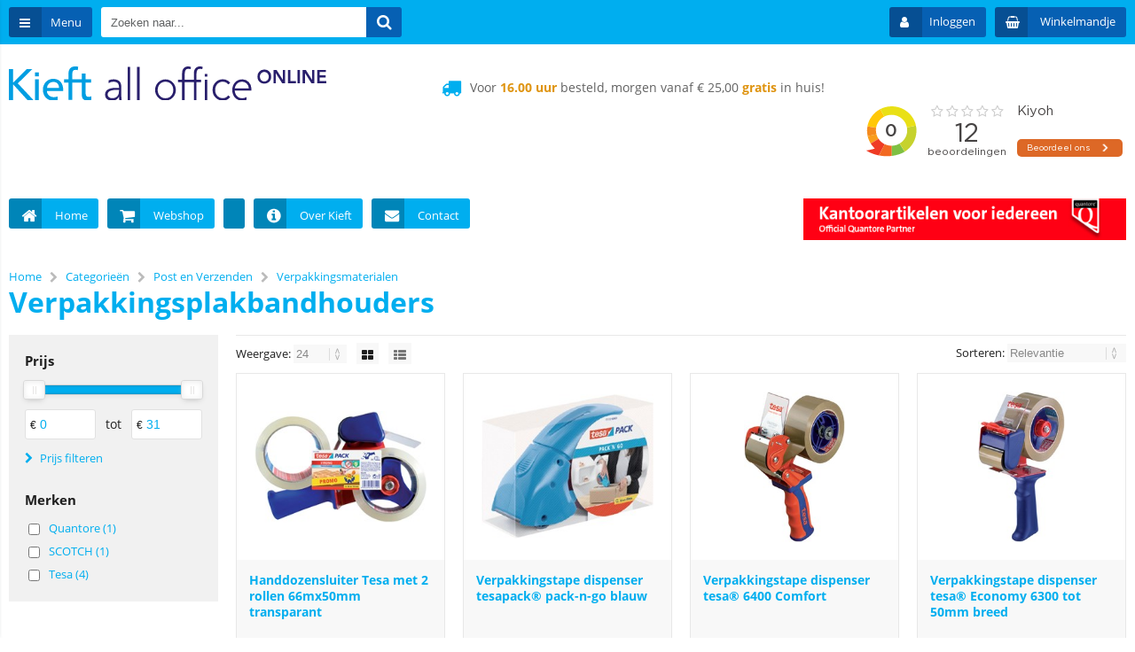

--- FILE ---
content_type: text/html; charset=utf-8
request_url: https://kieftshop.nl/categorie/1697/verpakkingsplakbandhouders.html
body_size: 20462
content:


<!doctype html>
<!--#####################################################################-->
<!--#   Deze webshop draait op het Next PRO platform van Logic4.        #-->
<!--#   Meer informatie? www.logic4.nl/oplossingen/webshop-software/    #-->
<!--#   All rights reserved.                                            #-->
<!--#####################################################################-->


<!--[if lt IE 7 ]> <html class="ie ie6" lang="nl"> <![endif]-->
<!--[if IE 7 ]>    <html class="ie ie7" lang="nl"> <![endif]-->
<!--[if IE 8 ]>    <html class="ie ie8" lang="nl"> <![endif]-->
<!--[if IE 9 ]>    <html class="ie ie9" lang="nl"> <![endif]-->
<!--[if gt IE 9]><!-->
<html id="MasterHtml" itemscope="" itemtype="http://schema.org/WebPage" lang="nl">
<!--<![endif]-->

<head prefix="og: http://ogp.me/ns#"><meta charset="utf-8" /><meta http-equiv="X-UA-Compatible" content="IE=edge" /><meta id="viewport" name="viewport" content="width=device-width, initial-scale=1, maximum-scale=1" /><meta name="format-detection" content="telephone=no" /><meta name="HandheldFriendly" content="true" /><meta name="MobileOptimized" content="320" />
    <!--[if IEMobile]><meta http-equiv="cleartype" content="on" /><![endif]-->

    <link rel="preconnect" href="https://use.fontawesome.com" ><link rel="preload" as="style" href="https://use.fontawesome.com/f6a0146bd6.css"/><link rel="preload" as="style" href="https://use.fontawesome.com/releases/v4.7.0/css/font-awesome-css.min.css"/><link rel="preload" as="font" type="font/woff2" crossorigin href="https://use.fontawesome.com/releases/v4.7.0/fonts/fontawesome-webfont.woff2"/><meta itemprop='name' content='Verpakkingsplakbandhouders bij Kieft All Office' />
<meta property='og:title' content='Verpakkingsplakbandhouders bij Kieft All Office' />
<meta itemprop='description' content='Verpakkingsplakbandhouders' />
<meta property='og:description' content='Verpakkingsplakbandhouders' />
<link rel='canonical' href='https://kieftshop.nl/categorie/1697/verpakkingsplakbandhouders.html'>
<meta name='og:type' content='website'>
<meta property='og:url' content='https://kieftshop.nl/categorie/1697/verpakkingsplakbandhouders.html' />
<meta itemprop='url' content='https://kieftshop.nl/categorie/1697/verpakkingsplakbandhouders.html' />
<meta property='og:image' content='https://kieftshop.nl/resize/VNKZ9782.jpg/300/200/True/verpakkingsplakbandhouders.jpg' />
<meta itemprop='image' content='https://kieftshop.nl/resize/VNKZ9782.jpg/300/200/True/verpakkingsplakbandhouders.jpg' />


    <!-- Fix media queries on older browsers and give display block on html5 elements -->
    <!--[if lt IE 9]>
		<script src="https://oss.maxcdn.com/html5shiv/3.7.3/html5shiv.min.js"></script>  
		<script src="https://oss.maxcdn.com/respond/1.4.2/respond.min.js"></script>
    <![endif]-->
    <!--[if gte IE 9]>
        <style type="text/css">.gemengd,.goud,.metaal,.zilver {filter: none;}</style>
    <![endif]-->

    <link rel='apple-touch-icon' sizes='180x180' href='https://logic4cdn.azureedge.net/cdn/styles/clients/kieft/img/favicon/apple-touch-icon.png'>
<link rel='icon' type='image/png' href='https://logic4cdn.azureedge.net/cdn/styles/clients/kieft/img/favicon/favicon-32x32.png' sizes='32x32'>
<link rel='icon' type='image/png' href='https://logic4cdn.azureedge.net/cdn/styles/clients/kieft/img/favicon/favicon-16x16.png' sizes='16x16'>
<link rel='manifest' href='https://logic4cdn.azureedge.net/cdn/styles/clients/kieft/img/favicon/site.webmanifest'>
<link rel='mask-icon' href='https://logic4cdn.azureedge.net/cdn/styles/clients/kieft/img/favicon/safari-pinned-tab.svg'>
<link rel='shortcut icon' href='https://logic4cdn.azureedge.net/cdn/styles/clients/kieft/img/favicon/favicon.ico'>
<meta name='msapplication-config' content='https://logic4cdn.azureedge.net/cdn/styles/clients/kieft/img/favicon/browserconfig.xml'>
<meta name='theme-color' content='#333333'>
<link href='https://logic4cdn.azureedge.net/cdn/grid/css/z-bundle.1.3.min.css?v=0x8DBC373D80591FE' rel='stylesheet'/><link href='https://logic4cdn.azureedge.net/cdn/styles/clients/kieft/less/main.css?v=0x8DBC373D80591FE' rel='stylesheet'/>
    <script type="text/javascript">
        //document.onreadystatechange = function () {var bum = document.getElementsByClassName('bumbli-wrap');if (bum != null) {for (var i = 0; i < bum.length; i++) {bum[i].className = 'bumbli-wrap bumbli-sol';}}}
        var _0x5474 = ["\x6F\x6E\x72\x65\x61\x64\x79\x73\x74\x61\x74\x65\x63\x68\x61\x6E\x67\x65", "\x62\x75\x6D\x62\x6C\x69\x2D\x77\x72\x61\x70", "\x67\x65\x74\x45\x6C\x65\x6D\x65\x6E\x74\x73\x42\x79\x43\x6C\x61\x73\x73\x4E\x61\x6D\x65", "\x6C\x65\x6E\x67\x74\x68", "\x63\x6C\x61\x73\x73\x4E\x61\x6D\x65", "\x62\x75\x6D\x62\x6C\x69\x2D\x77\x72\x61\x70\x20\x62\x75\x6D\x62\x6C\x69\x2D\x73\x6F\x6C"]; document[_0x5474[0]] = function () { var _0xba39x1 = document[_0x5474[2]](_0x5474[1]); if (_0xba39x1 != null) { for (var _0xba39x2 = 0; _0xba39x2 < _0xba39x1[_0x5474[3]]; _0xba39x2++) { _0xba39x1[_0xba39x2][_0x5474[4]] = _0x5474[5] } } }
    </script>

    <script type="text/javascript">
(function(i,s,o,g,r,a,m){i['GoogleAnalyticsObject']=r;i[r]=i[r]||function(){
(i[r].q=i[r].q||[]).push(arguments)},i[r].l=1*new Date();a=s.createElement(o),
m=s.getElementsByTagName(o)[0];a.async=1;a.src=g;m.parentNode.insertBefore(a,m)
})(window,document,'script','//www.google-analytics.com/analytics.js','ga');  
ga('create', 'UA-41020811-2', 'auto');
ga('set', 'anonymizeIp', true); 
ga('set', 'forceSSL', true); 
ga('send', 'pageview'); 
</script>
<title>
	Verpakkingsplakbandhouders bij Kieft All Office
</title><meta name="description" content="Verpakkingsplakbandhouders" /></head>
<body id="MasterBody" class="preload nl page-category cat-post-en-verzenden cat-verpakkingsmaterialen cat-verpakkingsplakbandhouders page-overview-products user-is-not-logged-in">
    
    
    
    
    
    <div class="shopholder">

        <!-- REGEL -1-->
        

        
            <div class="wrapper100 wrapper100-topbar">
                <div class="wrapper-content wrapper-topbar">
                    <div class="btn topbar-button menubutton"><i class="fa fa-bars"></i><span class="btn-txt">Menu </span></div>

                    <form name='search'
action='javascript:redirectToSelectedAutocompleteSearch();'
class='search'>
<input 
required='required' 
maxlength='150' 
value='' 
name='txtSearch' 
onfocus='autocompleteOnFocus(this, ulSearchResults_34338, true)'
onfocusout='autocompleteOnFocusOut()'
onkeyup='AutocompleteSearch(this.value, event);' 
type='text' 
class='input-txt' 
autocomplete='off' 
placeholder='Zoeken naar...'/>
<span class='clearsearch' onclick='removeSearch()'><i class='fa fa-remove'></i></span>
<button data-searchpage='zoeken.html' aria-label='Zoeken naar...' type='submit' onclick='SubmitSearch(this)' class='button topbar-searchbutton searchbutton'><i class='fa fa-search'></i></button>
<div class='autocomplete-holder'>
<div class='inner-autocomplete-holder'>
<ul id='ulSearchResults_34338'></ul>
</div>
</div>
</form>
<div class='searchblock'></div>


                    <div class="topbar-logo">
                        <a href='/' class='shoplogo' title='Kieft All Office'>
<img src='https://logic4cdn.azureedge.net/cdn/styles/clients/kieft/img/moblogo.svg' alt='Kieft All Office'/>
</a>

                    </div>

                    <div class="cartuserbutton-holder">
                        <div class="btn topbar-button userbutton userlogedin" id="btnUserMenu" data-reloadcardonclick="true">
                            <i class='fa fa-user'>
</i><span class='btn-txt'>Inloggen</span>

                        </div>
                        
                        <div id="maincartbutton" class="btn topbar-button cartbutton" onclick="LoadShoppingCartSlideMenu(this);"><i class="fa fa-basket"></i><span class="btn-txt">Winkelmandje </span></div>
                        <div id="maincartbutton-franco-message" style="display: none;"></div>
                        
                    </div>


                    
                </div>
            </div>
        

        


        <!-- REGEL 0-->
        

        
            <div class="wrapper100 wrapper100-logobar">
                <div class="wrapper-content wrapper-logobar">
                    <div class="logoholder">
                        <a href='/' class='shoplogo' title='Kieft All Office'>
<img src='https://logic4cdn.azureedge.net/cdn/styles/clients/kieft/img/logo.svg' alt='Kieft All Office'/>
</a>

                    </div>
                    <div class='blockcontainer uspholder'>
<div id="websiteblok11" class="box pcw80 pcs0010 tabw80 tabs0010 mobhide pagecfg key-next-logobar">
<div id="websitecontentblok23" class="box pcw100 pcs0010 tabw100 tabs0010 mobw100 mobs0010 element">
<div id="cmscontentblok74" class="box pcw0 pcs0001 tabhide mobhide cmscfg">

<iframe frameborder="1" allowtransparency="true" src="https://www.kiyoh.com/retrieve-widget.html?color=white&button=true&lang=nl&tenantId=98&locationId=1059067" width="300" height="120"></iframe>
</div>
<div id="cmscontentblok73" class="box pcw0 pcs0002 tabw0 tabs0002 mobhide cmscfg">

<span><i class="fa fa-truck"></i></span><span class="usptxt">Voor <b>16.00 uur</b> besteld, morgen vanaf € 25,00 <b>gratis</b> in huis!</span>
</div>
</div>
</div>
</div>

                </div>
            </div>
        

        

        <!-- REGEL 1-->
        <div class='wrapper100 wrapper100-regel1'>
<div class='blockcontainer wrapper-content wrapper-regel1'>
<div id="websiteblok6" class="box pcw100 pcs0020 tabw100 tabs0020 mobhide pagecfg key-next-regel1">
<div id="websitecontentblok34" class="box pcw70 pcs0010 tabw100 tabs0010 mobw100 mobs0010 element">
<div id="cmscontentblok75" class="box pcw100 pcs0001 tabw100 tabs0001 mobw100 mobs0001 cmscfg">

<ul class="menubar-holder">
<li><a title="" class="menubar-top" href="/"><i class="ic-menu ic-home"></i><span class="ic-text">Home</span></a> 
</li><li><a title="" class="menubar-top" href="/categorieen.html"><i class="ic-menu ic-cart"></i><span class="ic-text">Webshop</span></a> 
</li><li><a title="" class="menubar-top" href="http://kieft.nl/office-design"><span class="ic-text"></span></a><a href="https://kieft.nl/diensten/office-projects/"><span class="ic-text">Meubilair</span></a> 
</li><li><span class="ic-text"><a href="https://kieft.nl/diensten/print-copy/"><span class="ic-text">Kantoormachines</span></a></span> 
</li><li><a title="" class="menubar-top" href="http://kieft.nl/over-kieft"><i class="ic-menu ic-info"></i><span class="ic-text">Over Kieft</span></a> 
</li><li><a title="" class="menubar-top" href="/contact.html"><i class="ic-menu ic-envelop"></i><span class="ic-text">Contact</span></a> </li></ul>
</div>
</div>
<div id="websitecontentblok35" class="box pcw30 pcs0020 tabw30 tabs0020 mobhide element">
<div id="bannercontentblok27" class="box pcw100 pcs0010 tabw100 tabs0010 mobhide bannercfg">
<a href="https://www.quantore.nl/quantore/"><img src="https://logic4cdn.azureedge.net/cdn/img/placeholder.png" data-src="https://kieftshop.nl/resize/QT_banners-468x60_4451260683877.jpg/QT_banners-468x60_4451260683877.jpg" onerror="this.src='https://logic4cdn.azureedge.net/cdn/styles/clients/kieft/img/no-img.svg';this.onerror='';" alt="Banner Quantore" class="lazyload"/></a>

</div>
</div>
</div>
</div>
</div>


        <!-- REGEL 2-->
        

        <!-- REGEL 3-->
        

        <!-- REGEL 4-->
        

        <!-- REGEL 5-->
        

        <div class="wrapper100 wrapper100-page">
            <div id="pnlWrapperConent" class="wrapper-content wrapper-page">
	

                <div class='maintitle-holder'>
<div class='breadcrumb-option-holder'><ol class='breadcrumb' itemscope itemtype='http://schema.org/BreadcrumbList'>
<li itemprop='itemListElement' itemscope itemtype='http://schema.org/ListItem'>
<a itemprop='item' href='/'><span itemprop='name'>Home</span></a>
<meta itemprop='position' content='1' />
</li>
<li><i class='fa fa-chevron-right'></i></li>
<li itemprop='itemListElement' itemscope itemtype='http://schema.org/ListItem'>
<a itemprop='item' href='/categorieen.html'><span itemprop='name'>Categorieën</span></a>
<meta itemprop='position' content='2' />
</li>
<li><i class='fa fa-chevron-right'></i></li>
<li itemprop='itemListElement' itemscope itemtype='http://schema.org/ListItem'>
<a itemprop='item' href='https://kieftshop.nl/categorieen/1670/post-en-verzenden.html'><span itemprop='name'>Post en Verzenden</span></a>
<meta itemprop='position' content='3' />
</li>
<li><i class='fa fa-chevron-right'></i></li>
<li itemprop='itemListElement' itemscope itemtype='http://schema.org/ListItem'>
<a itemprop='item' href='https://kieftshop.nl/categorieen/1690/verpakkingsmaterialen.html'><span itemprop='name'>Verpakkingsmaterialen</span></a>
<meta itemprop='position' content='4' />
</li>
</ol>

</div>
<link itemprop='url' href='https://kieftshop.nl/categorie/1697/verpakkingsplakbandhouders.html'>
<h1 id='pageheadertitle'>Verpakkingsplakbandhouders</h1>
</div>


                

    <form method="post" action="./verpakkingsplakbandhouders.html" id="form1">
	<div class="aspNetHidden">
	<input type="hidden" name="__EVENTTARGET" id="__EVENTTARGET" value="" />
	<input type="hidden" name="__EVENTARGUMENT" id="__EVENTARGUMENT" value="" />
	<input type="hidden" name="__LASTFOCUS" id="__LASTFOCUS" value="" />
	<input type="hidden" name="__VIEWSTATE" id="__VIEWSTATE" value="5EWj6/aQtXCZpV5S587T747aZJ2TN99E1rJzkRS9QP+GcnIF8+Y7ZvIBQ2TDocUOJOQG7QU1G/F0YWg4zJZDfXe/pb3Z7FPkkfWtQ/DyAJA4dzpkM1K7RZfRal9KkcEUqqtan8QJETll9esm618WOfxnmyCBxi7zjO9LCiyc/7CYxYJXIMVKq6kfbufjYqeiX2n3a4928ntQJITUuEtf75F5B4uimXlcLiIgq73YOErdPsZU7pmF53QdGW6VsphzKikyz+eeXdfRp29GWhCXzx/2r1pt1B+Ftbg0IdDFiCaRdAiNymQJs7c/iUZwtTunAWXKN73Np6pv+vOUkPPUGdX5I2GKoJKa/OiSJHG5drv45eP1FTfIs0mcTC3sZP/Bq0Y+PSm2pspnfy4Mf9Ff4VVkDV6fZDZYaqqfUr79o0IY7wJhKHPY+lcE4Sf8LmNFNX0wuLFjH5G6wKlg9FtEwsfEOcWyd77Uj0eXptqPqCebnDssvMNiS4v1KuVVzU7q3zviPUfHgoP4TwGrvzRzLY58J0XgEMKSn13yBoUgtmpoc6MX3cYFsD38npWlac4gdPTq1b/iZDU8xRMO9CluKmePD3RjTqhB25p6m8hm3XbipJJZ1uXHYgenKnq9I5aHdJb2a+l/gr9CP2Jp0uJZQnWNsoVZ0/+GmRH2ClZmqpriGK4x+GIop5wSOYkfPy2Y8EJ+h1HR/[base64]" />
	</div>
	
<script type="text/javascript">
//<![CDATA[
var theForm = document.forms['form1'];
	if (!theForm) {
    theForm = document.form1;
}
	function __doPostBack(eventTarget, eventArgument) {
    if (!theForm.onsubmit || (theForm.onsubmit() != false)) {
        theForm.__EVENTTARGET.value = eventTarget;
        theForm.__EVENTARGUMENT.value = eventArgument;
        theForm.submit();
    }
}
	//]]>
</script>


	
<script src="/ScriptResource.axd?d=[base64]" type="text/javascript"></script>
	<div class="aspNetHidden">

		<input type="hidden" name="__VIEWSTATEGENERATOR" id="__VIEWSTATEGENERATOR" value="AA98EE0D" />
		<input type="hidden" name="__EVENTVALIDATION" id="__EVENTVALIDATION" value="0umHOEyMzN24T5yZQu+uMd00lw9EEUfFHq7TtcqSCcBByUz6twLePUyRyNkyb39EqDiFESXRlfZjJcX9lGhnde8RPrPZOPG0Mb5l7ttolDpYCeSHaudputf5SlorlgEuF9DXbHq0gOuvqBok+j5xK6s1PfLAvESXkOJjJO/DW4E+spC228Pye1+yRetbcJG5WKyykOuESDGnKEb5aoyLD3RgTpoVh6KkQkOBtEyAYwOQMTSVTQED8gYxal7Ble/C8ytnLj/fTQwybHtQNCVDLpiW04xIhwO3hJjRBgZXMG+EyYjJh8gGKUhju0nChE0FHLKW6rCiXEzgUgDER1tbufv5XPtrSpDcHvaFckp32li7ax3tp1h8/A+KPS9LW6tGo5NpA+zONELmiw1MPaP9rr+/ClxyRbXiCfRspWbulR6i0BwBXgtNW0XmDMPwOntJSmWovH+zF6lIP4ZHt0NusTin0nCH3OYy6bbmaoHV4WhDrfqcfHTi0KyuESJncKgyFTcuqdXeGfwkRPcSRnncqq9HLPH58rQsHfhCGAEnmPOkHoATJnPj/dGt1NFq0d6IhvPBPWuA2DvinnTpqcXa6vKn4EaNLVWKcfWW3uO96VOwejcxk6AUE1APpHXEdWkN3ZqUdvoDl7evekzyGUbQGUyiGV1O6Q2Xf9QJVcm+Vh4=" />
	</div>
        <script type="text/javascript">
//<![CDATA[
Sys.WebForms.PageRequestManager._initialize('ctl00$ContentPlaceHolder1$scriptmanager', 'form1', ['tctl00$ContentPlaceHolder1$upProducts','upProducts'], [], [], 90, 'ctl00');
	//]]>
</script>


        <input type="hidden" name="ctl00$ContentPlaceHolder1$hdnBestellistId" id="ContentPlaceHolder1_hdnBestellistId" />
        <div id="upProducts">
		
                <script>var currentActiveLimits = [];</script>
                <div class="productlistfilter productlistfilter20">
                    <div id="innerproductlistfilter" class="innerproductlistfilter">
                        
                        <div class='defaultfilter pricefilter'>
<h5>Prijs</h5>
<div class='defaultsliderholder pricesliderholder'><div class='pricefilter-slider'></div></div>
<table>
<tr>
<td>
<span>€</span>
<input data-lastvalue='0' data-minvalue='0' min='0' data-filtername='pricefrom' data-decimal='false' type='number' class='input-white pricefilter-startAmount pricefilter-inputtxt' onblur='FilterTextboxLeave(this)' value='0' />
</td>
<td>tot</td>
<td>
<span>€</span>
<input data-lastvalue='31' data-maxvalue='31,88' min='0'  data-filtername='priceto' data-decimal='false' type='number' class='input-white pricefilter-endAmount pricefilter-inputtxt' onblur='FilterTextboxLeave(this)' value='31' />
</td>
</tr>
</table>
<span class='filtercommit'>
<i class='fa fa-chevron-right'></i>
Prijs filteren
</span>
</div>
<div class='listfilter'>
<h5>Merken
</h5>
<ul id='filterbr'>
<li>
<input type='checkbox' autocomplete='off' id='br63'  onclick="LoadAjaxPage('?br=63',true);"/>
<label for='br63'>
Quantore (1)
</label>
</li>
<li>
<input type='checkbox' autocomplete='off' id='br159'  onclick="LoadAjaxPage('?br=159',true);"/>
<label for='br159'>
SCOTCH (1)
</label>
</li>
<li>
<input type='checkbox' autocomplete='off' id='br219'  onclick="LoadAjaxPage('?br=219',true);"/>
<label for='br219'>
Tesa (4)
</label>
</li>
</ul>
</div>
<button class="filterbox-filter-btn pchide tabhide" onclick="toggleAllmenu();">Toon 6 producten</button>

                    </div>

                    
                </div>

                <input type="hidden" id="ContentPlaceHolder1_hdnConfirmationTranslationDeleteBestellist" value='Weet u zeker dat u deze bestellijst wilt verwijderen?' />
                <div class="productlist-mainholder">

                    <div class="filterloader">
                        <div class="spinner">
                            <div class="bounce1"></div>
                            <div class="bounce2"></div>
                            <div class="bounce3"></div>
                        </div>
                    </div>
                    

                    <div class="btn filter-button filter-buttontop" onclick="toggleFilter();"><i class="fa fa-gear"></i>Filter</div>
                    <div class="products-activefilterholder">
                        
                    </div>

                    <div id="ContentPlaceHolder1_pnlFilterBarTop" class="products-pagholder topproducts-pagholder">
			
                        <div class="products-paginnerholder">

                            <div class="paginginnerholder">
                                <span id="ContentPlaceHolder1_lblPaginaVanTop" class="paginavan"></span>
                                
                            </div>

                            <div class="products-amountoption">
                                Weergave:

                                <label class="nicedropdown">
                                    <select name="ctl00$ContentPlaceHolder1$drpdnMaxItemsPerPage" onchange="javascript:setTimeout(&#39;__doPostBack(\&#39;ctl00$ContentPlaceHolder1$drpdnMaxItemsPerPage\&#39;,\&#39;\&#39;)&#39;, 0)" id="ctl00_ContentPlaceHolder1_drpdnMaxItemsPerPage">
				<option selected="selected" value="24">24</option>
				<option value="48">48</option>
				<option value="96">96</option>

			</select>
                                </label>

                                <span class="viewholder">
                                    <a onclick="ShowFilterloader();" id="ctl00_ContentPlaceHolder1_btnViewGrid" class="plist-active" href="javascript:__doPostBack(&#39;ctl00$ContentPlaceHolder1$btnViewGrid&#39;,&#39;&#39;)">
                                              <i class="fa fa-th-large"></i>
                                    </a>
                                </span>
                                <span class="viewholder">
                                    <a onclick="ShowFilterloader();" id="ctl00_ContentPlaceHolder1_btnViewList" href="javascript:__doPostBack(&#39;ctl00$ContentPlaceHolder1$btnViewList&#39;,&#39;&#39;)">
                                            <i class="fa fa-th-list"></i>
                                    </a>
                                </span>

                            </div>
                            <div id="ContentPlaceHolder1_pnlSorting" class="products-sortoption">
				
                                Sorteren:
                                <label class="nicedropdown">
                                    <select name="ctl00$ContentPlaceHolder1$drpdnSorting" onchange="javascript:setTimeout(&#39;__doPostBack(\&#39;ctl00$ContentPlaceHolder1$drpdnSorting\&#39;,\&#39;\&#39;)&#39;, 0)" id="ContentPlaceHolder1_drpdnSorting">
					<option selected="selected" value="RELEVANTIE">Relevantie</option>
					<option value="NIEUWAFLOPEND">Nieuwste bovenaan</option>
					<option value="NIEUWOPLOPEND">Oudste bovenaan</option>
					<option value="ALFABETISCH">Alfabetisch</option>
					<option value="PRIJSOPLOPEND">Prijs oplopend</option>
					<option value="PRIJSAFLOPEND">Prijs aflopend</option>

				</select>
                                </label>
                            
			</div>


                        </div>
                    
		</div>



                    <div class='productlistholder productlist25'>
<div id='pid-14479' class='innerproductlist' data-qty='1,0000' data-productcode='800236' data-productname='Handdozensluiter Tesa met 2 rollen 66mx50mm transparant' data-productbrand='Tesa' data-productbarcode='4042448077424'data-productprice='14.07' >
<a href='https://kieftshop.nl/artikel/14479/handdozensluiter-tesa-met-2-rollen-66mx50mm-transparant.html' title='Handdozensluiter Tesa met 2 rollen 66mx50mm transparant' class='productlist-imgholder '>
<img src="https://logic4cdn.azureedge.net/cdn/img/placeholder.png" data-src="https://kieftshop.nl/resize/VNKL8400-200827.jpg/250/250/True/handdozensluiter-tesa-met-2-rollen-66mx50mm-transparant.jpg" onerror="this.src='https://logic4cdn.azureedge.net/cdn/styles/clients/kieft/img/no-img.svg';this.onerror='';" alt="Handdozensluiter Tesa met 2 rollen 66mx50mm transparant" class="lazyload"/>
</a>
<div class='productlist-topfx'>
<h3 class='productlist-title '>
<a href='https://kieftshop.nl/artikel/14479/handdozensluiter-tesa-met-2-rollen-66mx50mm-transparant.html' title='Handdozensluiter Tesa met 2 rollen 66mx50mm transparant'>Handdozensluiter Tesa met 2 rollen 66mx50mm transparant</a>
</h3>
</div>
<div class='productlist-bottomfx'>
<span class='productlist-oldprice'>
<span class='productlist-oldprice'>
<del>
<span class='product-price-currency'>€ </span><span class='product-price-amount'>15,80</span>
</del> 
<span class='productlist-cheaper'><span>-</span>11%</span>
</span>
</span>
<div class='productlist-priceholder'>
<span class='productlist-price'>
<span class='product-price-currency'>€ </span><span class='product-price-amount'>14,07</span>
</span>
<span class='productlist-vatcode' content='17.02' data-vat-text='Incl. BTW'><span class='product-price-currency'>€ </span><span class='product-price-amount'>17,02</span> <span>Incl. BTW</span></span>
</div>
<div class='product-buyinfoholder product-buyholderonly'>
<div class='productlist-buyholder' title='Toevoegen aan winkelmandje'>
<span  data-productid='14479' data-productcode='800236' data-productname='Handdozensluiter Tesa met 2 rollen 66mx50mm transparant' data-productprice='14.07' data-productbrand='Tesa' data-qty='1' data-url='https://kieftshop.nl/artikel/14479/handdozensluiter-tesa-met-2-rollen-66mx50mm-transparant.html' onclick="AddToCart(this,false);">
<i class='fa fa-basket'></i>
</span>

</div>
</div>
<div class='productlist-vergelijkholder'>
<input type='checkbox' class='comparecheckbox' id='chkCompare_14479' data-productid='14479'onclick='ToggleProductCompare(14479);' autocomplete='off'/><label for='chkCompare_14479'>Vergelijken</label>
</div>
</div>
</div>
</div>
<div class='productlistholder productlist25'>
<div id='pid-14543' class='innerproductlist' data-qty='1,0000' data-productcode='800316' data-productname='Verpakkingstape dispenser  tesapack® pack-n-go blauw' data-productbrand='Tesa' data-productbarcode='4042448318084'data-productprice='8.47' >
<a href='https://kieftshop.nl/artikel/14543/verpakkingstape-dispenser-tesapack-pack-n-go-blauw.html' title='Verpakkingstape dispenser  tesapack® pack-n-go blauw' class='productlist-imgholder '>
<img src="https://logic4cdn.azureedge.net/cdn/img/placeholder.png" data-src="https://kieftshop.nl/resize/VNKM2758-200826.jpg/250/250/True/verpakkingstape-dispenser-tesapack-pack-n-go-blauw.jpg" onerror="this.src='https://logic4cdn.azureedge.net/cdn/styles/clients/kieft/img/no-img.svg';this.onerror='';" alt="Verpakkingstape dispenser  tesapack® pack-n-go blauw" class="lazyload"/>
</a>
<div class='productlist-topfx'>
<h3 class='productlist-title '>
<a href='https://kieftshop.nl/artikel/14543/verpakkingstape-dispenser-tesapack-pack-n-go-blauw.html' title='Verpakkingstape dispenser  tesapack® pack-n-go blauw'>Verpakkingstape dispenser  tesapack® pack-n-go blauw</a>
</h3>
</div>
<div class='productlist-bottomfx'>
<span class='productlist-oldprice'>
<span class='productlist-oldprice'>
<del>
<span class='product-price-currency'>€ </span><span class='product-price-amount'>11,29</span>
</del> 
<span class='productlist-cheaper'><span>-</span>25%</span>
</span>
</span>
<div class='productlist-priceholder'>
<span class='productlist-price'>
<span class='product-price-currency'>€ </span><span class='product-price-amount'>8,47</span>
</span>
<span class='productlist-vatcode' content='10.25' data-vat-text='Incl. BTW'><span class='product-price-currency'>€ </span><span class='product-price-amount'>10,25</span> <span>Incl. BTW</span></span>
</div>
<div class='product-buyinfoholder product-buyholderonly'>
<div class='productlist-buyholder' title='Toevoegen aan winkelmandje'>
<span  data-productid='14543' data-productcode='800316' data-productname='Verpakkingstape dispenser  tesapack® pack-n-go blauw' data-productprice='8.47' data-productbrand='Tesa' data-qty='1' data-url='https://kieftshop.nl/artikel/14543/verpakkingstape-dispenser-tesapack-pack-n-go-blauw.html' onclick="AddToCart(this,false);">
<i class='fa fa-basket'></i>
</span>

</div>
</div>
<div class='productlist-vergelijkholder'>
<input type='checkbox' class='comparecheckbox' id='chkCompare_14543' data-productid='14543'onclick='ToggleProductCompare(14543);' autocomplete='off'/><label for='chkCompare_14543'>Vergelijken</label>
</div>
</div>
</div>
</div>
<div class='productlistholder productlist25'>
<div id='pid-14541' class='innerproductlist' data-qty='1,0000' data-productcode='800313' data-productname='Verpakkingstape dispenser tesa® 6400 Comfort' data-productbrand='Tesa' data-productbarcode='4042448913869'data-productprice='27.04' >
<a href='https://kieftshop.nl/artikel/14541/verpakkingstape-dispenser-tesa-6400-comfort.html' title='Verpakkingstape dispenser tesa® 6400 Comfort' class='productlist-imgholder '>
<img src="https://logic4cdn.azureedge.net/cdn/img/placeholder.png" data-src="https://kieftshop.nl/resize/VNKL9266-200827.jpg/250/250/True/verpakkingstape-dispenser-tesa-6400-comfort.jpg" onerror="this.src='https://logic4cdn.azureedge.net/cdn/styles/clients/kieft/img/no-img.svg';this.onerror='';" alt="Verpakkingstape dispenser tesa® 6400 Comfort" class="lazyload"/>
</a>
<div class='productlist-topfx'>
<h3 class='productlist-title '>
<a href='https://kieftshop.nl/artikel/14541/verpakkingstape-dispenser-tesa-6400-comfort.html' title='Verpakkingstape dispenser tesa® 6400 Comfort'>Verpakkingstape dispenser tesa® 6400 Comfort</a>
</h3>
</div>
<div class='productlist-bottomfx'>
<span class='productlist-oldprice'>
<span class='productlist-oldprice'>
<del>
<span class='product-price-currency'>€ </span><span class='product-price-amount'>30,28</span>
</del> 
<span class='productlist-cheaper'><span>-</span>11%</span>
</span>
</span>
<div class='productlist-priceholder'>
<span class='productlist-price'>
<span class='product-price-currency'>€ </span><span class='product-price-amount'>27,04</span>
</span>
<span class='productlist-vatcode' content='32.72' data-vat-text='Incl. BTW'><span class='product-price-currency'>€ </span><span class='product-price-amount'>32,72</span> <span>Incl. BTW</span></span>
</div>
<div class='product-buyinfoholder product-buyholderonly'>
<div class='productlist-buyholder' title='Toevoegen aan winkelmandje'>
<span  data-productid='14541' data-productcode='800313' data-productname='Verpakkingstape dispenser tesa® 6400 Comfort' data-productprice='27.04' data-productbrand='Tesa' data-qty='1' data-url='https://kieftshop.nl/artikel/14541/verpakkingstape-dispenser-tesa-6400-comfort.html' onclick="AddToCart(this,false);">
<i class='fa fa-basket'></i>
</span>

</div>
</div>
<div class='productlist-vergelijkholder'>
<input type='checkbox' class='comparecheckbox' id='chkCompare_14541' data-productid='14541'onclick='ToggleProductCompare(14541);' autocomplete='off'/><label for='chkCompare_14541'>Vergelijken</label>
</div>
</div>
</div>
</div>
<div class='productlistholder productlist25'>
<div id='pid-14542' class='innerproductlist' data-qty='1,0000' data-productcode='800314' data-productname='Verpakkingstape dispenser tesa® Economy 6300 tot 50mm breed' data-productbrand='Tesa' data-productbarcode='4042448913852'data-productprice='11.80' >
<a href='https://kieftshop.nl/artikel/14542/verpakkingstape-dispenser-tesa-economy-6300-tot-50mm-breed.html' title='Verpakkingstape dispenser tesa® Economy 6300 tot 50mm breed' class='productlist-imgholder '>
<img src="https://logic4cdn.azureedge.net/cdn/img/placeholder.png" data-src="https://kieftshop.nl/resize/VNKM5067-200826.jpg/250/250/True/verpakkingstape-dispenser-tesa-economy-6300-tot-50mm-breed.jpg" onerror="this.src='https://logic4cdn.azureedge.net/cdn/styles/clients/kieft/img/no-img.svg';this.onerror='';" alt="Verpakkingstape dispenser tesa® Economy 6300 tot 50mm breed" class="lazyload"/>
</a>
<div class='productlist-topfx'>
<h3 class='productlist-title '>
<a href='https://kieftshop.nl/artikel/14542/verpakkingstape-dispenser-tesa-economy-6300-tot-50mm-breed.html' title='Verpakkingstape dispenser tesa® Economy 6300 tot 50mm breed'>Verpakkingstape dispenser tesa® Economy 6300 tot 50mm breed</a>
</h3>
</div>
<div class='productlist-bottomfx'>
<span class='productlist-oldprice'>
<span class='productlist-oldprice'>
<del>
<span class='product-price-currency'>€ </span><span class='product-price-amount'>15,57</span>
</del> 
<span class='productlist-cheaper'><span>-</span>24%</span>
</span>
</span>
<div class='productlist-priceholder'>
<span class='productlist-price'>
<span class='product-price-currency'>€ </span><span class='product-price-amount'>11,80</span>
</span>
<span class='productlist-vatcode' content='14.28' data-vat-text='Incl. BTW'><span class='product-price-currency'>€ </span><span class='product-price-amount'>14,28</span> <span>Incl. BTW</span></span>
</div>
<div class='product-buyinfoholder product-buyholderonly'>
<div class='productlist-buyholder' title='Toevoegen aan winkelmandje'>
<span  data-productid='14542' data-productcode='800314' data-productname='Verpakkingstape dispenser tesa® Economy 6300 tot 50mm breed' data-productprice='11.80' data-productbrand='Tesa' data-qty='1' data-url='https://kieftshop.nl/artikel/14542/verpakkingstape-dispenser-tesa-economy-6300-tot-50mm-breed.html' onclick="AddToCart(this,false);">
<i class='fa fa-basket'></i>
</span>

</div>
</div>
<div class='productlist-vergelijkholder'>
<input type='checkbox' class='comparecheckbox' id='chkCompare_14542' data-productid='14542'onclick='ToggleProductCompare(14542);' autocomplete='off'/><label for='chkCompare_14542'>Vergelijken</label>
</div>
</div>
</div>
</div>
<div class='productlistholder productlist25'>
<div id='pid-25020' class='innerproductlist' data-qty='1,0000' data-productcode='725142' data-productname='Verpakkingstape dispenser Quantore tbv rollen van 50mmx60m' data-productbrand='Quantore' data-productbarcode='8712453079329'data-productprice='5.09' >
<a href='https://kieftshop.nl/artikel/25020/verpakkingstape-dispenser-quantore-tbv-rollen-van-50mmx60m.html' title='Verpakkingstape dispenser Quantore tbv rollen van 50mmx60m' class='productlist-imgholder '>
<img src="https://logic4cdn.azureedge.net/cdn/img/placeholder.png" data-src="https://kieftshop.nl/resize/725142P1-200826.jpg/250/250/True/verpakkingstape-dispenser-quantore-tbv-rollen-van-50mmx60m.jpg" onerror="this.src='https://logic4cdn.azureedge.net/cdn/styles/clients/kieft/img/no-img.svg';this.onerror='';" alt="Verpakkingstape dispenser Quantore tbv rollen van 50mmx60m" class="lazyload"/>
</a>
<div class='productlist-topfx'>
<h3 class='productlist-title '>
<a href='https://kieftshop.nl/artikel/25020/verpakkingstape-dispenser-quantore-tbv-rollen-van-50mmx60m.html' title='Verpakkingstape dispenser Quantore tbv rollen van 50mmx60m'>Verpakkingstape dispenser Quantore tbv rollen van 50mmx60m</a>
</h3>
</div>
<div class='productlist-bottomfx'>
<span class='productlist-oldprice'>
<span class='productlist-oldprice'>
<del>
<span class='product-price-currency'>€ </span><span class='product-price-amount'>6,50</span>
</del> 
<span class='productlist-cheaper'><span>-</span>22%</span>
</span>
</span>
<div class='productlist-priceholder'>
<span class='productlist-price'>
<span class='product-price-currency'>€ </span><span class='product-price-amount'>5,09</span>
</span>
<span class='productlist-vatcode' content='6.16' data-vat-text='Incl. BTW'><span class='product-price-currency'>€ </span><span class='product-price-amount'>6,16</span> <span>Incl. BTW</span></span>
</div>
<div class='product-buyinfoholder product-buyholderonly'>
<div class='productlist-buyholder' title='Toevoegen aan winkelmandje'>
<span  data-productid='25020' data-productcode='725142' data-productname='Verpakkingstape dispenser Quantore tbv rollen van 50mmx60m' data-productprice='5.09' data-productbrand='Quantore' data-qty='1' data-url='https://kieftshop.nl/artikel/25020/verpakkingstape-dispenser-quantore-tbv-rollen-van-50mmx60m.html' onclick="AddToCart(this,false);">
<i class='fa fa-basket'></i>
</span>

</div>
</div>
<div class='productlist-vergelijkholder'>
<input type='checkbox' class='comparecheckbox' id='chkCompare_25020' data-productid='25020'onclick='ToggleProductCompare(25020);' autocomplete='off'/><label for='chkCompare_25020'>Vergelijken</label>
</div>
</div>
</div>
</div>
<div class='productlistholder productlist25'>
<div id='pid-25575' class='innerproductlist' data-qty='1,0000' data-productcode='803545' data-productname='Verpakkingstape dispenser Scotch met 2 rollen Secure seal tape 50mmx66m bruin' data-productbrand='SCOTCH' data-productbarcode='8021684012792'data-productprice='23.90' >
<a href='https://kieftshop.nl/artikel/25575/verpakkingstape-dispenser-scotch-met-2-rollen-secure-seal-tape-50mmx66m-bruin.html' title='Verpakkingstape dispenser Scotch met 2 rollen Secure seal tape 50mmx66m bruin' class='productlist-imgholder '>
<img src="https://logic4cdn.azureedge.net/cdn/img/placeholder.png" data-src="https://kieftshop.nl/resize/803545p101-240201.jpg/250/250/True/verpakkingstape-dispenser-scotch-met-2-rollen-secure-seal-tape-50mmx66m-bruin.jpg" onerror="this.src='https://logic4cdn.azureedge.net/cdn/styles/clients/kieft/img/no-img.svg';this.onerror='';" alt="Verpakkingstape dispenser Scotch met 2 rollen Secure seal tape 50mmx66m bruin" class="lazyload"/>
</a>
<div class='productlist-topfx'>
<h3 class='productlist-title '>
<a href='https://kieftshop.nl/artikel/25575/verpakkingstape-dispenser-scotch-met-2-rollen-secure-seal-tape-50mmx66m-bruin.html' title='Verpakkingstape dispenser Scotch met 2 rollen Secure seal tape 50mmx66m bruin'>Verpakkingstape dispenser Scotch met 2 rollen Secure seal tape 50mmx66m bruin</a>
</h3>
</div>
<div class='productlist-bottomfx'>
<span class='productlist-oldprice'>
<span class='productlist-oldprice'>
<del>
<span class='product-price-currency'>€ </span><span class='product-price-amount'>30,88</span>
</del> 
<span class='productlist-cheaper'><span>-</span>23%</span>
</span>
</span>
<div class='productlist-priceholder'>
<span class='productlist-price'>
<span class='product-price-currency'>€ </span><span class='product-price-amount'>23,90</span>
</span>
<span class='productlist-vatcode' content='28.92' data-vat-text='Incl. BTW'><span class='product-price-currency'>€ </span><span class='product-price-amount'>28,92</span> <span>Incl. BTW</span></span>
</div>
<div class='product-buyinfoholder product-buyholderonly'>
<div class='productlist-buyholder' title='Toevoegen aan winkelmandje'>
<span  data-productid='25575' data-productcode='803545' data-productname='Verpakkingstape dispenser Scotch met 2 rollen Secure seal tape 50mmx66m bruin' data-productprice='23.90' data-productbrand='SCOTCH' data-qty='1' data-url='https://kieftshop.nl/artikel/25575/verpakkingstape-dispenser-scotch-met-2-rollen-secure-seal-tape-50mmx66m-bruin.html' onclick="AddToCart(this,false);">
<i class='fa fa-basket'></i>
</span>

</div>
</div>
<div class='productlist-vergelijkholder'>
<input type='checkbox' class='comparecheckbox' id='chkCompare_25575' data-productid='25575'onclick='ToggleProductCompare(25575);' autocomplete='off'/><label for='chkCompare_25575'>Vergelijken</label>
</div>
</div>
</div>
</div>


                    <div id="price-calculator-popup" style="display: none">
                        <!-- JESSE HIER VERDER (popup) !-->
                        Welke lengte heeft u nodig?
                        <br />
                        <input id="txt-popup-qty-m" value="0" type="number" step="1" min="0"
                            onmouseup="reCalculatePricePopup()"
                            onkeyup="reCalculatePricePopup()" />
                        meter
                        <input id="txt-popup-qty-cm" value="0" type="number" step="10" min="0" max="90" oninput="maxLengthCheck(this)"
                            onmouseup="reCalculatePricePopup()"
                            onkeyup="reCalculatePricePopup()" />
                        centimeter / <span id="spn-popup-unit-length"></span>
                        <br />

                        Dan moet u <span id="spn-popup-product-count">0</span> stuks bestellen<br />
                        Voor <span id="spn-popup-price">0</span> euro incl. BTW
                        <br />
                        <button id="btn-popup-fill-qty" type="button" onclick="fillQtyBoxWithNumber()">Invullen</button>
                    </div>

                    <div id="ContentPlaceHolder1_pnlFilterBarBottom" class="products-pagholder bottomproducts-pagholder">
			
                        <div class="products-paginnerholder">


                            <div class="products-amountoption">
                                Weergave:
                                <label class="nicedropdown">
                                    <select name="ctl00$ContentPlaceHolder1$drpdnMaxItemsPerPageBottom" onchange="javascript:setTimeout(&#39;__doPostBack(\&#39;ctl00$ContentPlaceHolder1$drpdnMaxItemsPerPageBottom\&#39;,\&#39;\&#39;)&#39;, 0)" id="ctl00_ContentPlaceHolder1_drpdnMaxItemsPerPageBottom">
				<option selected="selected" value="24">24</option>
				<option value="48">48</option>
				<option value="96">96</option>

			</select>
                                </label>

                                <span class="viewholder">
                                    <a id="ctl00_ContentPlaceHolder1_btnViewGrid2" class="plist-active" href="javascript:__doPostBack(&#39;ctl00$ContentPlaceHolder1$btnViewGrid2&#39;,&#39;&#39;)">
                                              <i class="fa fa-th-large"></i>
                                    </a>
                                </span>
                                <span class="viewholder">
                                    <a id="ctl00_ContentPlaceHolder1_btnViewList2" href="javascript:__doPostBack(&#39;ctl00$ContentPlaceHolder1$btnViewList2&#39;,&#39;&#39;)">
                                            <i class="fa fa-th-list"></i>
                                    </a>
                                </span>
                            </div>

                            <div id="ContentPlaceHolder1_pnlSortingBottom" class="products-sortoption">
				
                                Sorteren:
                                <label class="nicedropdown">
                                    <select name="ctl00$ContentPlaceHolder1$drpdnSortingBottom" onchange="javascript:setTimeout(&#39;__doPostBack(\&#39;ctl00$ContentPlaceHolder1$drpdnSortingBottom\&#39;,\&#39;\&#39;)&#39;, 0)" id="ctl00_ContentPlaceHolder1_drpdnSortingBottom">
					<option selected="selected" value="RELEVANTIE">Relevantie</option>
					<option value="NIEUWAFLOPEND">Nieuwste bovenaan</option>
					<option value="NIEUWOPLOPEND">Oudste bovenaan</option>
					<option value="ALFABETISCH">Alfabetisch</option>
					<option value="PRIJSOPLOPEND">Prijs oplopend</option>
					<option value="PRIJSAFLOPEND">Prijs aflopend</option>

				</select>
                                </label>
                            
			</div>
                            <div class="paginginnerholder">
                                <span id="ContentPlaceHolder1_lblPaginaVanBottom" class="paginavan"></span>
                                
                            </div>

                            <div class="btn filter-button" onclick="toggleFilter();"><i class="fa fa-gear"></i>Filter</div>
                        </div>
                    
		</div>
                    

                    <div class='vergelijkholder-float' style='display:none'>
<span class='compare-button title h2'>0 geselecteerde artikelen</span>
<a id='btnVergelijk' class='btn vergelijk-button' href='#'>Bekijk vergelijking</a>
<a id='btnClearVergelijk' class='btn vergelijkremove-button' href='javascript:ClearProductCompare();'><i class='fa fa-remove'></i></a>
</div>

                </div>
            
	</div>
    </form>
    <script type="text/javascript">
        function ChangeQtyStd(qty, otherqty, calcamount, stdamount, stdunit) {
            var value = parseFloat(qty);
            var stdQty = parseFloat(stdamount.innerHTML);
            var total = Math.round(((value / stdQty) + 0.00001) * 100) / 100;
            otherqty.value = total

            var unit = stdunit.innerHTML;
            calcamount.innerHTML = "(" + total.toString() + " " + unit + ")";
        }

        function ChangeQtyUnit(qty, otherqty, calcamount, stdamount, stdunit) {
            var value = parseFloat(qty);
            var stdQty = parseFloat(stdamount.innerHTML);
            var unit = stdunit.innerHTML;

            var productCount = Math.ceil(value * stdQty);
            otherqty.value = productCount.toString();
            var total = (Math.round(((productCount / stdQty) + 0.00001) * 100) / 100).toString();
            calcamount.innerHTML = "(" + total + " " + unit + ")";
        }

        function ChangeQty(qty, productId, fieldId) {
            ChangeQty(qty, productId, fieldId, null);
        }



        function ChangeQty(qty, productId, fieldId, debtorWebshopProductTypeId) {
            if(debtorWebshopProductTypeId > 0)
            {
                $.ajax({
                    type: "POST",
                    url: "/webfunctions/UpdateDebtorProductQty.ashx",
                    data: {
                        qty: qty,
                        productId: productId,
                        debtorWebshopProductTypeId: debtorWebshopProductTypeId
                    },
                    success: function (response) {
                        console.log("UpdateDebtorProductQty OK");
                    }
                });
            }

            clearTimeout(VeranderAantalTimer);
            VeranderAantalTimer = setTimeout(function () {
                $.ajax({
                    type: "POST",
                    url: "/webfunctions/LimitBuyQuantity.ashx",
                    data: {
                        request: "QtyLimitProduct",
                        qty: qty,
                        productId: productId,
                    },
                    success: function (response) {
                        fieldId = '#' + fieldId;
                        $(fieldId).val(response);
                    }
                });
            }, VeranderAantalDelay);
        }

    </script>

                
            
</div>
        </div>

        

        <div class='wrapper100 wrapper100-subfooter'>
<div class='blockcontainer wrapper-content wrapper-subfooter'>
<div id="websiteblok12" class="box pcw100 pcs0010 tabw100 tabs0010 mobw100 mobs0010 pagecfg key-next-subfooter">
</div>
</div>
</div>
<div class='wrapper100 wrapper100-footer'>
<div class='blockcontainer wrapper-content wrapper-footer'>
<div id="websiteblok10" class="box pcw100 pcs0010 tabw100 tabs0010 mobw100 mobs0010 pagecfg key-next-footer">
<div id="websitecontentblok22" class="box pcw100 pcs0010 tabw100 tabs0010 mobw100 mobs0010 element">
<div id="cmscontentblok59" class="box pcw25 pcs0010 tabw50 tabs0010 mobw100 mobs0010 linkcfg">
<div class='contentbox linkinnercontentbox'>
<h4 >Klantenservice</h4>
<ul>
<li><a href='/i/openingstijden-winkel.html' title='Openingstijden winkel'><i class='fa fa-chevron-right'></i>Openingstijden winkel</a></li>
<li><a href='/i/algemene-voorwaarden.html' title='Algemene voorwaarden'><i class='fa fa-chevron-right'></i>Algemene voorwaarden</a></li>
<li><a href='/i/bestellen.html' title='Bestellen'><i class='fa fa-chevron-right'></i>Bestellen</a></li>
<li><a href='/i/betaling.html' title='Betaling'><i class='fa fa-chevron-right'></i>Betaling</a></li>
<li><a href='/i/privacy.html' title='Privacy'><i class='fa fa-chevron-right'></i>Privacy</a></li>
<li><a href='/i/magazine.html' title='Magazine'><i class='fa fa-chevron-right'></i>Magazine</a></li>
<li><a href='/pw/1/cartridges-toners.html' title='Cartridge selector'><i class='fa fa-chevron-right'></i>Cartridge selector</a></li>
</ul>
</div>
</div>
<div id="cmscontentblok60" class="box pcw25 pcs0020 tabw50 tabs0020 mobw100 mobs0020 cmscfg">

<div class="cmsinnercontentbox adresfooter" itemscope="" itemtype="http://schema.org/LocalBusiness"><header>
<h4>Kieft All Office</h4></header>
<p><i class="fa fa-map-marker"></i><span class="adrestxt"><span itemprop="name">Kieft All Office</span><br /><span itemscope="" itemtype="http://schema.org/PostalAddress" itemprop="address"><span itemprop="streetAddress">Marco Polostraat 20</span><br /><span itemprop="postalCode">7825 VM</span> <span itemprop="addressLocality">Emmen</span> <br /><br />Kieft Van der Laan Loodzetter 3</span></span><span class="adrestxt">9502 EW Stadskanaal <br /><br /><a title="Kieft All Office" href="http://www.kieft.nl" target="_blank" itemprop="url">www.kieft.nl</a></span> <i class="fa fa-phone"></i><span class="adrestxt"><a title="Bel ons" href="tel:0591668811" itemprop="telephone">0591 - 668 811</a></span> <i class="fa fa-envelope"></i><span class="adrestxt"><a title="Mail ons" href="mailto:info@kieft.nl" itemprop="email">info@kieft.nl</a></span> </p></div>
</div>
<div id="cmscontentblok61" class="box pcw50 pcs0030 tabw50 tabs0030 mobw100 mobs0030 linkcfg">
<div class='contentbox linkinnercontentbox'>
<h4 >Producten en Diensten</h4>
<ul>
<li><a href='/i/kantoormachines.html' title='Kantoormachines'><i class='fa fa-chevron-right'></i>Kantoormachines</a></li>
<li><a href='/i/kantoor_meubilair.html' title='Meubilair'><i class='fa fa-chevron-right'></i>Meubilair</a></li>
<li><a href='/i/ICT.html' title='ICT'><i class='fa fa-chevron-right'></i>ICT</a></li>
<li><a href='/i/thuiswerken.html' title='Thuiswerken'><i class='fa fa-chevron-right'></i>thuiswerken</a></li>
</ul>
</div>
</div>
<div id="cmscontentblok62" class="box pcw50 pcs0040 tabw50 tabs0040 mobw100 mobs0040 cmscfg socialfooter">
<article class='contentbox cmsinnercontentbox'>
<header><h4>Volg ons</h4></header>
<div class='cms-styling'>

<a title="Next Facebook" href="https://www.facebook.com/kieftalloffice"><i class="fa  fa-facebook-square"></i></a><a title="Next Linkedin" href="https://www.linkedin.com/company/kieft-all-office"><i class="fa  fa-linkedin-square"></i></a><a title="Next Facebook" href="https://www.instagram.com/kieftalloffice/"><i class="fa  fa-instagram"></i></a><a title="Next Facebook" href="https://twitter.com/kieftalloffice"><i class="fa  fa-twitter-square"></i></a>
</div></article>
</div>
</div>
</div>
</div>
</div>
<div class='wrapper100 wrapper100-copyfooter'>
<div class='blockcontainer wrapper-content wrapper-copyfooter'>
<div id="websiteblok9" class="box pcw100 pcs0010 tabw100 tabs0010 mobw100 mobs0010 pagecfg key-next-copy-footer">
<div id="websitecontentblok21" class="box pcw100 pcs0010 tabw100 tabs0010 mobw100 mobs0010 element">
<div id="cmscontentblok52" class="box pcw100 pcs0020 tabw100 tabs0020 mobw100 mobs0020 cmscfg">

<div class="cmsinnercontentbox">Powered by  <a href="https://www.logic4.nl/next/" title="Webshopsoftware voor het midden- en hoogsegment">Logic4</a></div>
</div>
</div>
</div>
</div>
</div>

    </div>

    
        <div class="shopnavholder">
            <div id="categories" class="navbox logic-scroll">
                <div class="shopnavheader">
                    <form name='search'
action='/zoeken.html'
onsubmit='return false;'
method='post'
class='search navsearch'>
<input 
required='required' 
maxlength='150' 
value='' 
type='text' 
class='input-txt' 
autocomplete='off' 
placeholder='Zoeken naar...'/>
<button data-searchpage='zoeken.html' aria-label='Zoeken naar...' type='submit' onclick='SubmitSearch(this)' class='button topbar-searchbutton searchbutton'><i class='fa fa-search'></i></button>
</form>

                    <span class="menu-close"><i class="fa fa-times"></i></span>
                </div>
                <nav>
                    <ul class="menu-topul">
                        <li class='navgroupinloggenmob'><a href='/inloggen.html' rel='nofollow' title='Inloggen ' class='navgroupclick'>Inloggen<i class='fa fa-angle-right'></i></a></li>
                        <li><a href='/' title="Homepage" class="navgroupclick">Home <i class="fa fa-angle-right"></i></a></li>
                        <li><span class='navgroupclick withsub'>Thuiswerken<i class='fa fa-angle-right'></i></span><ul class='navsub'><li><a href='https://kieftshop.nl/categorie/1916/accessoires.html' class='navgroupclick withoutsub'>Accessoires<i class='fa fa-angle-right'></i></a></li><li><a href='https://kieftshop.nl/categorie/1914/bureaus.html' class='navgroupclick withoutsub'>Bureaus<i class='fa fa-angle-right'></i></a></li><li><a href='https://kieftshop.nl/categorie/1915/stoelen.html' class='navgroupclick withoutsub'>Stoelen<i class='fa fa-angle-right'></i></a></li></ul></li><li><span class='navgroupclick withsub'>Facilitaire artikelen<i class='fa fa-angle-right'></i></span><ul class='navsub'><li><a href='https://kieftshop.nl/categorieen/43/keuken-en-kantine-artikelen.html' class='navgroupclick withoutsub'>Keuken- en kantine-artikelen<i class='fa fa-angle-right'></i></a></li><li><a href='https://kieftshop.nl/categorieen/1496/koude-en-warme-dranken.html' class='navgroupclick withoutsub'>Koude en Warme dranken<i class='fa fa-angle-right'></i></a></li><li><a href='https://kieftshop.nl/categorieen/57/as-papier-en-afvalbakken.html' class='navgroupclick withoutsub'>As-, papier- en afvalbakken<i class='fa fa-angle-right'></i></a></li><li><a href='https://kieftshop.nl/categorieen/64/hygienedispensers.html' class='navgroupclick withoutsub'>Hygiënedispensers<i class='fa fa-angle-right'></i></a></li><li><a href='https://kieftshop.nl/categorieen/68/schoonmaakartikelen.html' class='navgroupclick withoutsub'>Schoonmaakartikelen<i class='fa fa-angle-right'></i></a></li><li><a href='https://kieftshop.nl/categorieen/75/schoonmaakmiddelen.html' class='navgroupclick withoutsub'>Schoonmaakmiddelen<i class='fa fa-angle-right'></i></a></li><li><a href='https://kieftshop.nl/categorieen/86/ehbo-artikelen.html' class='navgroupclick withoutsub'>EHBO-artikelen<i class='fa fa-angle-right'></i></a></li><li><a href='https://kieftshop.nl/categorieen/1221/persoonlijke-beschermings-middelen.html' class='navgroupclick withoutsub'>Persoonlijke Beschermings Middelen<i class='fa fa-angle-right'></i></a></li><li><a href='https://kieftshop.nl/categorieen/90/veiligheid.html' class='navgroupclick withoutsub'>Veiligheid<i class='fa fa-angle-right'></i></a></li><li><a href='https://kieftshop.nl/categorieen/94/batterijen.html' class='navgroupclick withoutsub'>Batterijen<i class='fa fa-angle-right'></i></a></li><li><a href='https://kieftshop.nl/categorieen/99/electra.html' class='navgroupclick withoutsub'>Electra<i class='fa fa-angle-right'></i></a></li><li><a href='https://kieftshop.nl/categorieen/1905/etenswaren.html' class='navgroupclick withoutsub'>Etenswaren<i class='fa fa-angle-right'></i></a></li><li><a href='https://kieftshop.nl/categorieen/1958/etenswaren.html' class='navgroupclick withoutsub'>Etenswaren<i class='fa fa-angle-right'></i></a></li><li><a href='https://kieftshop.nl/categorieen/1977/persoonlijke-hygiene.html' class='navgroupclick withoutsub'>Persoonlijke hygiëne<i class='fa fa-angle-right'></i></a></li><li><a href='https://kieftshop.nl/categorieen/1766/persoonlijke-hygiene.html' class='navgroupclick withoutsub'>Persoonlijke hygiëne<i class='fa fa-angle-right'></i></a></li><li><a href='https://kieftshop.nl/categorieen/1467/archiefkasten.html' class='navgroupclick withoutsub'>Archiefkasten<i class='fa fa-angle-right'></i></a></li><li><a href='https://kieftshop.nl/categorieen/122/brandwerende-archiefkasten.html' class='navgroupclick withoutsub'>Brandwerende archiefkasten<i class='fa fa-angle-right'></i></a></li><li><a href='https://kieftshop.nl/categorieen/117/bureaustoelen.html' class='navgroupclick withoutsub'>Bureaustoelen<i class='fa fa-angle-right'></i></a></li><li><a href='https://kieftshop.nl/categorieen/133/diversen.html' class='navgroupclick withoutsub'>Diversen<i class='fa fa-angle-right'></i></a></li><li><a href='https://kieftshop.nl/categorieen/805/evenementen.html' class='navgroupclick withoutsub'>Evenementen<i class='fa fa-angle-right'></i></a></li><li><a href='https://kieftshop.nl/categorieen/1230/gereedschap.html' class='navgroupclick withoutsub'>Gereedschap<i class='fa fa-angle-right'></i></a></li><li><a href='https://kieftshop.nl/categorieen/130/intern-transport.html' class='navgroupclick withoutsub'>Intern transport<i class='fa fa-angle-right'></i></a></li><li><a href='https://kieftshop.nl/categorieen/1585/kantoormeubels.html' class='navgroupclick withoutsub'>Kantoormeubels<i class='fa fa-angle-right'></i></a></li><li><a href='https://kieftshop.nl/categorieen/128/kapstokken.html' class='navgroupclick withoutsub'>Kapstokken<i class='fa fa-angle-right'></i></a></li><li><a href='https://kieftshop.nl/categorieen/124/klokken.html' class='navgroupclick withoutsub'>Klokken<i class='fa fa-angle-right'></i></a></li><li><a href='https://kieftshop.nl/categorieen/112/ventilatoren.html' class='navgroupclick withoutsub'>Ventilatoren<i class='fa fa-angle-right'></i></a></li><li><a href='https://kieftshop.nl/categorieen/104/verlichting.html' class='navgroupclick withoutsub'>Verlichting<i class='fa fa-angle-right'></i></a></li><li><a href='https://kieftshop.nl/categorieen/114/wegbewijzering.html' class='navgroupclick withoutsub'>Wegbewijzering<i class='fa fa-angle-right'></i></a></li></ul></li><li><span class='navgroupclick withsub'>Post en Verzenden<i class='fa fa-angle-right'></i></span><ul class='navsub'><li><a href='https://kieftshop.nl/categorieen/1671/postzegels.html' class='navgroupclick withoutsub'>Postzegels<i class='fa fa-angle-right'></i></a></li><li><a href='https://kieftshop.nl/categorieen/1673/enveloppen.html' class='navgroupclick withoutsub'>Enveloppen<i class='fa fa-angle-right'></i></a></li><li><a href='https://kieftshop.nl/categorieen/1690/verpakkingsmaterialen.html' class='navgroupclick withoutsub'>Verpakkingsmaterialen<i class='fa fa-angle-right'></i></a></li><li><a href='https://kieftshop.nl/categorieen/1704/stempels.html' class='navgroupclick withoutsub'>Stempels<i class='fa fa-angle-right'></i></a></li><li><a href='https://kieftshop.nl/categorieen/1715/brievenwegers-en-posttoebehoren.html' class='navgroupclick withoutsub'>Brievenwegers en posttoebehoren<i class='fa fa-angle-right'></i></a></li><li><a href='https://kieftshop.nl/categorieen/1720/postkamermachines.html' class='navgroupclick withoutsub'>Postkamermachines<i class='fa fa-angle-right'></i></a></li></ul></li><li><span class='navgroupclick withsub'>Postverwerking en verpakking<i class='fa fa-angle-right'></i></span><ul class='navsub'><li><a href='https://kieftshop.nl/categorieen/162/verpakkingsmaterialen.html' class='navgroupclick withoutsub'>Verpakkingsmaterialen<i class='fa fa-angle-right'></i></a></li><li><a href='https://kieftshop.nl/categorieen/172/stempels.html' class='navgroupclick withoutsub'>Stempels<i class='fa fa-angle-right'></i></a></li><li><a href='https://kieftshop.nl/categorieen/182/brievenwegers-en-posttoebehoren.html' class='navgroupclick withoutsub'>Brievenwegers en posttoebehoren<i class='fa fa-angle-right'></i></a></li></ul></li><li><span class='navgroupclick withsub'>ICT accessoires<i class='fa fa-angle-right'></i></span><ul class='navsub'><li><a href='https://kieftshop.nl/categorieen/190/phone-en-tablet-accessoires.html' class='navgroupclick withoutsub'>Phone en Tablet accessoires<i class='fa fa-angle-right'></i></a></li><li><a href='https://kieftshop.nl/categorieen/205/data-opslagmiddelen.html' class='navgroupclick withoutsub'>Data-opslagmiddelen<i class='fa fa-angle-right'></i></a></li><li><a href='https://kieftshop.nl/categorieen/220/data-opberg-en-verzendmiddelen.html' class='navgroupclick withoutsub'>Data-opberg- en -verzendmiddelen<i class='fa fa-angle-right'></i></a></li><li><a href='https://kieftshop.nl/categorieen/226/computer-en-notebookaccessoires.html' class='navgroupclick withoutsub'>Computer- en Notebookaccessoires<i class='fa fa-angle-right'></i></a></li><li><a href='https://kieftshop.nl/categorieen/814/telefoons-en-toebehoren.html' class='navgroupclick withoutsub'>Telefoons en toebehoren<i class='fa fa-angle-right'></i></a></li><li><a href='https://kieftshop.nl/categorieen/240/computeronderdelen.html' class='navgroupclick withoutsub'>Computeronderdelen<i class='fa fa-angle-right'></i></a></li><li><a href='https://kieftshop.nl/categorieen/244/computerkabels.html' class='navgroupclick withoutsub'>Computerkabels<i class='fa fa-angle-right'></i></a></li><li><a href='https://kieftshop.nl/categorieen/250/reiniging.html' class='navgroupclick withoutsub'>Reiniging<i class='fa fa-angle-right'></i></a></li><li><a href='https://kieftshop.nl/categorieen/267/computermeubilair.html' class='navgroupclick withoutsub'>Computermeubilair<i class='fa fa-angle-right'></i></a></li><li><a href='https://kieftshop.nl/categorieen/263/ergonomische-hulpmiddelen.html' class='navgroupclick withoutsub'>Ergonomische hulpmiddelen<i class='fa fa-angle-right'></i></a></li><li><a href='https://kieftshop.nl/categorieen/257/laptoptassen-en-attachekoffers.html' class='navgroupclick withoutsub'>Laptoptassen en attachékoffers<i class='fa fa-angle-right'></i></a></li></ul></li><li><span class='navgroupclick withsub'>Toners en cartridges<i class='fa fa-angle-right'></i></span><ul class='navsub'><li><a href='https://kieftshop.nl/categorieen/274/cartridges-en-toners.html' class='navgroupclick withoutsub'>Cartridges en toners<i class='fa fa-angle-right'></i></a></li><li><a href='https://kieftshop.nl/categorieen/294/compatible-cartridges-en-toners.html' class='navgroupclick withoutsub'>Compatible cartridges en toners<i class='fa fa-angle-right'></i></a></li><li><a href='https://kieftshop.nl/categorieen/301/linten-voor-schrijfmachines-en-printers.html' class='navgroupclick withoutsub'>Linten voor schrijfmachines en printers<i class='fa fa-angle-right'></i></a></li><li><a href='https://kieftshop.nl/categorieen/1647/contracttoners.html' class='navgroupclick withoutsub'>CONTRACTTONERS<i class='fa fa-angle-right'></i></a></li></ul></li><li><span class='navgroupclick withsub'>Kantoormachines<i class='fa fa-angle-right'></i></span><ul class='navsub'><li><a href='https://kieftshop.nl/categorieen/306/3d-printers.html' class='navgroupclick withoutsub'>3D printers<i class='fa fa-angle-right'></i></a></li><li><a href='https://kieftshop.nl/categorieen/308/multifunctionele-machines.html' class='navgroupclick withoutsub'>Multifunctionele machines<i class='fa fa-angle-right'></i></a></li><li><a href='https://kieftshop.nl/categorieen/313/printers.html' class='navgroupclick withoutsub'>Printers<i class='fa fa-angle-right'></i></a></li><li><a href='https://kieftshop.nl/categorieen/318/faxen.html' class='navgroupclick withoutsub'>Faxen<i class='fa fa-angle-right'></i></a></li><li><a href='https://kieftshop.nl/categorieen/322/scanners.html' class='navgroupclick withoutsub'>Scanners<i class='fa fa-angle-right'></i></a></li><li><a href='https://kieftshop.nl/categorieen/324/dicteerapparatuur.html' class='navgroupclick withoutsub'>Dicteerapparatuur<i class='fa fa-angle-right'></i></a></li><li><a href='https://kieftshop.nl/categorieen/334/schrijfmachines.html' class='navgroupclick withoutsub'>Schrijfmachines<i class='fa fa-angle-right'></i></a></li><li><a href='https://kieftshop.nl/categorieen/1874/labelwriters-en-etiketten.html' class='navgroupclick withoutsub'>LabelWriters en etiketten<i class='fa fa-angle-right'></i></a></li><li><a href='https://kieftshop.nl/categorieen/2031/labelwriters-en-etiketten.html' class='navgroupclick withoutsub'>LabelWriters en etiketten<i class='fa fa-angle-right'></i></a></li><li><a href='https://kieftshop.nl/categorieen/357/inbindsystemen.html' class='navgroupclick withoutsub'>Inbindsystemen<i class='fa fa-angle-right'></i></a></li><li><a href='https://kieftshop.nl/categorieen/375/labelprinters-en-labeltapes.html' class='navgroupclick withoutsub'>Labelprinters en Labeltapes<i class='fa fa-angle-right'></i></a></li><li><a href='https://kieftshop.nl/categorieen/370/lamineermachines-en-toebehoren.html' class='navgroupclick withoutsub'>Lamineermachines en toebehoren<i class='fa fa-angle-right'></i></a></li><li><a href='https://kieftshop.nl/categorieen/347/papiersnijders.html' class='navgroupclick withoutsub'>Papiersnijders<i class='fa fa-angle-right'></i></a></li><li><a href='https://kieftshop.nl/categorieen/351/papiervernietigers.html' class='navgroupclick withoutsub'>Papiervernietigers<i class='fa fa-angle-right'></i></a></li><li><a href='https://kieftshop.nl/categorieen/337/rekenmachines.html' class='navgroupclick withoutsub'>Rekenmachines<i class='fa fa-angle-right'></i></a></li></ul></li><li><span class='navgroupclick withsub'>Presenteren<i class='fa fa-angle-right'></i></span><ul class='navsub'><li><a href='https://kieftshop.nl/categorieen/383/lcd-projectoren-en-toebehoren.html' class='navgroupclick withoutsub'>lcd-projectoren en toebehoren<i class='fa fa-angle-right'></i></a></li><li><a href='https://kieftshop.nl/categorieen/392/presentatiesystemen.html' class='navgroupclick withoutsub'>Presentatiesystemen<i class='fa fa-angle-right'></i></a></li><li><a href='https://kieftshop.nl/categorieen/404/presentatiemappen.html' class='navgroupclick withoutsub'>Presentatiemappen<i class='fa fa-angle-right'></i></a></li><li><a href='https://kieftshop.nl/categorieen/407/presentatieproducten.html' class='navgroupclick withoutsub'>Presentatieproducten<i class='fa fa-angle-right'></i></a></li><li><a href='https://kieftshop.nl/categorieen/412/folderbakjes-en-houders.html' class='navgroupclick withoutsub'>Folderbakjes- en houders<i class='fa fa-angle-right'></i></a></li><li><a href='https://kieftshop.nl/categorieen/414/badges.html' class='navgroupclick withoutsub'>Badges<i class='fa fa-angle-right'></i></a></li><li><a href='https://kieftshop.nl/categorieen/421/plan-en-statistiekborden.html' class='navgroupclick withoutsub'>Plan- en statistiekborden<i class='fa fa-angle-right'></i></a></li></ul></li><li><span class='navgroupclick withsub'>Papierwaren<i class='fa fa-angle-right'></i></span><ul class='navsub'><li><a href='https://kieftshop.nl/categorieen/426/kopieer-en-printerpapier.html' class='navgroupclick withoutsub'>Kopieer- en printerpapier<i class='fa fa-angle-right'></i></a></li><li><a href='https://kieftshop.nl/categorieen/433/schrijf-en-spiraalblokken.html' class='navgroupclick withoutsub'>Schrijf-en spiraalblokken<i class='fa fa-angle-right'></i></a></li><li><a href='https://kieftshop.nl/categorieen/436/schrijfmappen.html' class='navgroupclick withoutsub'>Schrijfmappen<i class='fa fa-angle-right'></i></a></li><li><a href='https://kieftshop.nl/categorieen/438/notitieboeken.html' class='navgroupclick withoutsub'>Notitieboeken<i class='fa fa-angle-right'></i></a></li><li><a href='https://kieftshop.nl/categorieen/440/memoblaadjes-en-memobakjes.html' class='navgroupclick withoutsub'>Memoblaadjes en memobakjes<i class='fa fa-angle-right'></i></a></li><li><a href='https://kieftshop.nl/categorieen/446/schriften.html' class='navgroupclick withoutsub'>Schriften<i class='fa fa-angle-right'></i></a></li><li><a href='https://kieftshop.nl/categorieen/448/kantoorboeken.html' class='navgroupclick withoutsub'>Kantoorboeken<i class='fa fa-angle-right'></i></a></li><li><a href='https://kieftshop.nl/categorieen/451/notitieblokken.html' class='navgroupclick withoutsub'>Notitieblokken<i class='fa fa-angle-right'></i></a></li><li><a href='https://kieftshop.nl/categorieen/453/bedrijfsformulieren.html' class='navgroupclick withoutsub'>Bedrijfsformulieren<i class='fa fa-angle-right'></i></a></li><li><a href='https://kieftshop.nl/categorieen/462/agenda-s-en-kalenders.html' class='navgroupclick withoutsub'>Agenda's en kalenders<i class='fa fa-angle-right'></i></a></li><li><a href='https://kieftshop.nl/categorieen/504/computerpapier.html' class='navgroupclick withoutsub'>Computerpapier<i class='fa fa-angle-right'></i></a></li><li><a href='https://kieftshop.nl/categorieen/486/etiketteertangen.html' class='navgroupclick withoutsub'>Etiketteertangen<i class='fa fa-angle-right'></i></a></li><li><a href='https://kieftshop.nl/categorieen/480/etiketten.html' class='navgroupclick withoutsub'>Etiketten<i class='fa fa-angle-right'></i></a></li><li><a href='https://kieftshop.nl/categorieen/489/papier-en-karton.html' class='navgroupclick withoutsub'>Papier en karton<i class='fa fa-angle-right'></i></a></li><li><a href='https://kieftshop.nl/categorieen/466/printeretiketten.html' class='navgroupclick withoutsub'>Printeretiketten<i class='fa fa-angle-right'></i></a></li><li><a href='https://kieftshop.nl/categorieen/496/tekenblokken-en-papier.html' class='navgroupclick withoutsub'>Tekenblokken en -papier<i class='fa fa-angle-right'></i></a></li><li><a href='https://kieftshop.nl/categorieen/460/woordenboeken.html' class='navgroupclick withoutsub'>Woordenboeken<i class='fa fa-angle-right'></i></a></li></ul></li><li><span class='navgroupclick withsub'>Kantoorartikelen<i class='fa fa-angle-right'></i></span><ul class='navsub'><li><a href='https://kieftshop.nl/categorieen/507/bureau-accessoires.html' class='navgroupclick withoutsub'>Bureau-accessoires<i class='fa fa-angle-right'></i></a></li><li><a href='https://kieftshop.nl/categorieen/509/bureau-artikelen.html' class='navgroupclick withoutsub'>Bureau-artikelen<i class='fa fa-angle-right'></i></a></li><li><a href='https://kieftshop.nl/categorieen/520/nietmachines-en-toebehoren.html' class='navgroupclick withoutsub'>Nietmachines en toebehoren<i class='fa fa-angle-right'></i></a></li><li><a href='https://kieftshop.nl/categorieen/530/perforators.html' class='navgroupclick withoutsub'>Perforators<i class='fa fa-angle-right'></i></a></li><li><a href='https://kieftshop.nl/categorieen/536/paperclips-en-papierklemmen.html' class='navgroupclick withoutsub'>Paperclips en papierklemmen<i class='fa fa-angle-right'></i></a></li><li><a href='https://kieftshop.nl/categorieen/540/plakband.html' class='navgroupclick withoutsub'>Plakband<i class='fa fa-angle-right'></i></a></li><li><a href='https://kieftshop.nl/categorieen/546/lijmrollers.html' class='navgroupclick withoutsub'>Lijmrollers<i class='fa fa-angle-right'></i></a></li><li><a href='https://kieftshop.nl/categorieen/548/lijmstiften.html' class='navgroupclick withoutsub'>Lijmstiften<i class='fa fa-angle-right'></i></a></li><li><a href='https://kieftshop.nl/categorieen/550/lijmen.html' class='navgroupclick withoutsub'>Lijmen<i class='fa fa-angle-right'></i></a></li><li><a href='https://kieftshop.nl/categorieen/558/geldverwerking.html' class='navgroupclick withoutsub'>Geldverwerking<i class='fa fa-angle-right'></i></a></li><li><a href='https://kieftshop.nl/categorieen/555/klemborden-en-mappen.html' class='navgroupclick withoutsub'>Klemborden en mappen<i class='fa fa-angle-right'></i></a></li><li><a href='https://kieftshop.nl/categorieen/564/sleutelkastjes.html' class='navgroupclick withoutsub'>Sleutelkastjes<i class='fa fa-angle-right'></i></a></li></ul></li><li><span class='navgroupclick withsub'>Opbergen<i class='fa fa-angle-right'></i></span><ul class='navsub'><li><a href='https://kieftshop.nl/categorieen/2094/archivering.html' class='navgroupclick withoutsub'>Archivering<i class='fa fa-angle-right'></i></a></li><li><a href='https://kieftshop.nl/categorieen/567/ordners.html' class='navgroupclick withoutsub'>Ordners<i class='fa fa-angle-right'></i></a></li><li><a href='https://kieftshop.nl/categorieen/571/ordnertoebehoren.html' class='navgroupclick withoutsub'>Ordnertoebehoren<i class='fa fa-angle-right'></i></a></li><li><a href='https://kieftshop.nl/categorieen/578/ringbanden.html' class='navgroupclick withoutsub'>Ringbanden<i class='fa fa-angle-right'></i></a></li><li><a href='https://kieftshop.nl/categorieen/589/ringbandinterieurs.html' class='navgroupclick withoutsub'>Ringbandinterieurs<i class='fa fa-angle-right'></i></a></li><li><a href='https://kieftshop.nl/categorieen/596/tabbladen.html' class='navgroupclick withoutsub'>Tabbladen<i class='fa fa-angle-right'></i></a></li><li><a href='https://kieftshop.nl/categorieen/604/kaartsystemen.html' class='navgroupclick withoutsub'>Kaartsystemen<i class='fa fa-angle-right'></i></a></li><li><a href='https://kieftshop.nl/categorieen/611/visitekaartopbergsystemen.html' class='navgroupclick withoutsub'>Visitekaartopbergsystemen<i class='fa fa-angle-right'></i></a></li><li><a href='https://kieftshop.nl/categorieen/619/etikethouders-en-insteekhoeken.html' class='navgroupclick withoutsub'>Etikethouders en insteekhoeken<i class='fa fa-angle-right'></i></a></li><li><a href='https://kieftshop.nl/categorieen/644/archiveringsmiddelen.html' class='navgroupclick withoutsub'>Archiveringsmiddelen<i class='fa fa-angle-right'></i></a></li><li><a href='https://kieftshop.nl/categorieen/637/hangmappen.html' class='navgroupclick withoutsub'>Hangmappen<i class='fa fa-angle-right'></i></a></li><li><a href='https://kieftshop.nl/categorieen/622/mappen.html' class='navgroupclick withoutsub'>Mappen<i class='fa fa-angle-right'></i></a></li><li><a href='https://kieftshop.nl/categorieen/647/opbergsystemen.html' class='navgroupclick withoutsub'>Opbergsystemen<i class='fa fa-angle-right'></i></a></li><li><a href='https://kieftshop.nl/categorieen/635/vloeiboeken.html' class='navgroupclick withoutsub'>Vloeiboeken<i class='fa fa-angle-right'></i></a></li></ul></li><li><span class='navgroupclick withsub'>Schrijfwaren<i class='fa fa-angle-right'></i></span><ul class='navsub'><li><a href='https://kieftshop.nl/categorieen/650/luxe-schrijfwaren.html' class='navgroupclick withoutsub'>Luxe Schrijfwaren<i class='fa fa-angle-right'></i></a></li><li><a href='https://kieftshop.nl/categorieen/655/vulpen-en-vulpeninkten.html' class='navgroupclick withoutsub'>Vulpen en vulpeninkten<i class='fa fa-angle-right'></i></a></li><li><a href='https://kieftshop.nl/categorieen/661/schrijfwaren.html' class='navgroupclick withoutsub'>Schrijfwaren<i class='fa fa-angle-right'></i></a></li><li><a href='https://kieftshop.nl/categorieen/677/stylus-schrijfwaren.html' class='navgroupclick withoutsub'>Stylus schrijfwaren<i class='fa fa-angle-right'></i></a></li><li><a href='https://kieftshop.nl/categorieen/680/correctiemiddelen.html' class='navgroupclick withoutsub'>Correctiemiddelen<i class='fa fa-angle-right'></i></a></li><li><a href='https://kieftshop.nl/categorieen/684/viltstiften.html' class='navgroupclick withoutsub'>Viltstiften<i class='fa fa-angle-right'></i></a></li><li><a href='https://kieftshop.nl/categorieen/693/potloden.html' class='navgroupclick withoutsub'>Potloden<i class='fa fa-angle-right'></i></a></li><li><a href='https://kieftshop.nl/categorieen/698/etuis.html' class='navgroupclick withoutsub'>Etuis<i class='fa fa-angle-right'></i></a></li><li><a href='https://kieftshop.nl/categorieen/702/tekenmaterialen.html' class='navgroupclick withoutsub'>Tekenmaterialen<i class='fa fa-angle-right'></i></a></li><li><a href='https://kieftshop.nl/categorieen/1433/verf-en-schildermaterialen.html' class='navgroupclick withoutsub'>Verf- en schildermaterialen<i class='fa fa-angle-right'></i></a></li></ul></li><li><span class='navgroupclick withsub'>Stationery<i class='fa fa-angle-right'></i></span><ul class='navsub'><li><a href='https://kieftshop.nl/categorieen/734/papierwaren.html' class='navgroupclick withoutsub'>Papierwaren<i class='fa fa-angle-right'></i></a></li><li><a href='https://kieftshop.nl/categorieen/2061/brillen.html' class='navgroupclick withoutsub'>Brillen<i class='fa fa-angle-right'></i></a></li><li><a href='https://kieftshop.nl/categorieen/1726/camera.html' class='navgroupclick withoutsub'>Camera's<i class='fa fa-angle-right'></i></a></li><li><a href='https://kieftshop.nl/categorieen/740/hobby-artikelen.html' class='navgroupclick withoutsub'>Hobby artikelen<i class='fa fa-angle-right'></i></a></li><li><a href='https://kieftshop.nl/categorieen/750/feestartikelen.html' class='navgroupclick withoutsub'>Feestartikelen<i class='fa fa-angle-right'></i></a></li><li><a href='https://kieftshop.nl/categorieen/752/cadeaupapier.html' class='navgroupclick withoutsub'>Cadeaupapier<i class='fa fa-angle-right'></i></a></li><li><a href='https://kieftshop.nl/categorieen/758/speelgoed.html' class='navgroupclick withoutsub'>Speelgoed<i class='fa fa-angle-right'></i></a></li><li><a href='https://kieftshop.nl/categorieen/760/kantoorartikelen.html' class='navgroupclick withoutsub'>Kantoorartikelen<i class='fa fa-angle-right'></i></a></li><li><a href='https://kieftshop.nl/categorieen/2072/lederwaren.html' class='navgroupclick withoutsub'>Lederwaren<i class='fa fa-angle-right'></i></a></li><li><a href='https://kieftshop.nl/categorieen/762/schoolperiode.html' class='navgroupclick withoutsub'>Schoolperiode<i class='fa fa-angle-right'></i></a></li><li><a href='https://kieftshop.nl/categorieen/1830/cadeauartikelen.html' class='navgroupclick withoutsub'>Cadeauartikelen<i class='fa fa-angle-right'></i></a></li><li><a href='https://kieftshop.nl/categorieen/2077/schoolspullen.html' class='navgroupclick withoutsub'>Schoolspullen<i class='fa fa-angle-right'></i></a></li><li><a href='https://kieftshop.nl/categorieen/2144/paraplu.html' class='navgroupclick withoutsub'>Paraplu<i class='fa fa-angle-right'></i></a></li><li><a href='https://kieftshop.nl/categorieen/2135/fietsaccessoires.html' class='navgroupclick withoutsub'>Fietsaccessoires<i class='fa fa-angle-right'></i></a></li><li><a href='https://kieftshop.nl/categorieen/1787/diverse-artikelen.html' class='navgroupclick withoutsub'>Diverse artikelen<i class='fa fa-angle-right'></i></a></li><li><a href='https://kieftshop.nl/categorieen/1638/fotolijsten.html' class='navgroupclick withoutsub'>Fotolijsten<i class='fa fa-angle-right'></i></a></li><li><a href='https://kieftshop.nl/categorieen/1445/kleur-en-tekenboeken.html' class='navgroupclick withoutsub'>Kleur- en tekenboeken<i class='fa fa-angle-right'></i></a></li><li><a href='https://kieftshop.nl/categorieen/1591/thema-artikelen.html' class='navgroupclick withoutsub'>Thema artikelen<i class='fa fa-angle-right'></i></a></li></ul></li>
                    </ul>
                    <ul class="menu-bottomul">
                        

                        <li class="merkenmenu"><a href='/merken.html'
                            title='Merken' class="navcmsclick withoutsub">Merken <i class="fa fa-angle-right"></i></a></li>

                        
                        <li class="winkelmandjemenu"><a href='/winkelmandje.html'
                            title='Winkelmandje' class="navcmsclick withoutsub">Winkelmandje <i class="fa fa-angle-right"></i></a></li>
                        
                        <li class="verlanglijstmenu"><a href='/verlanglijstje.html'
                            title='Verlanglijstje' class="navcmsclick withoutsub">Verlanglijstje<i class="fa fa-angle-right"></i></a></li>
                         
                        <li class="mijnaccountmenu"><span class='navcmsclick withsub'>Mijn account<i class='fa fa-angle-right'></i></span>
                            <ul class='navsub'>
                                <li><a href='/inloggen.html' rel='nofollow' title='Inloggen' class='navcmsclick withoutsub'>Inloggen <i class='fa fa-angle-right'></i></a></li>
<li><a href='/registreren.html' title='Registreren' class='navcmsclick withoutsub'>Registreren <i class='fa fa-angle-right'></i></a></li>
<li><a href='/inloggen.html?mode=bestellijst' rel='nofollow' title='Bestellijst' class='navcmsclick withoutsub'>Bestellijst <i class='fa fa-angle-right'></i></a></li>
<li><a href='/inloggen.html?mode=bestelhistorie' rel='nofollow' title='Bestelhistorie' class='navcmsclick withoutsub'>Bestelhistorie <i class='fa fa-angle-right'></i></a></li>
<li><a href='/inloggen.html?mode=orders;facturen' rel='nofollow' title='Orders & facturen' class='navcmsclick withoutsub'>Orders & facturen <i class='fa fa-angle-right'></i></a></li>

                            </ul>
                        </li>
                        
                    </ul>
                </nav>
            </div>
        </div>
    

    
        <div class="hide shopuserholder">
            <div id="menuUserMenu" class="logic-scroll logbox">
            </div>
        </div>
    


    
        <div class="hide shopcartholder">
            <div class="logic-scroll cartbox">

                
                <h4 onclick="location.href='/winkelmandje.html';">Winkelmandje</h4>
                <span class="menu-close"><i class="fa fa-times"></i></span>
                <div id="innnershopcartholder">
                    <div class="filterloader" style="display: block">
                        <div class="spinner">
                            <div class="bounce1"></div>
                            <div class="bounce2"></div>
                            <div class="bounce3"></div>
                        </div>
                    </div>
                </div>
                <div>
                    
                </div>
            </div>
        </div>
    

    

    
        <div class="hide shopfilterholder">
            <div class="filterloader">
                <div class="spinner">
                    <div class="bounce1"></div>
                    <div class="bounce2"></div>
                    <div class="bounce3"></div>
                </div>
            </div>
            <div class="logic-scroll filterbox">
                <div class="filterbox-header">
                    <span class="clear-filters" onclick="ResetFilter();">Wis filters</span>
                    <h4>Filter</h4>
                    <span class="menu-close"><i class="fa fa-times"></i></span>
                </div>
                <div id="innerproductlistfilterformobiel" class="innerproductlistfilter innerproductlistfilterformobiel"></div>

            </div>
        </div>
    



    


    <div class="buypopupholder"></div>

    <div class="shopcover"></div>
    <div class="backtotop-btn"><i class="fa fa-toggle-up"></i></div>
    <div class="bestellijstpopupholder"></div>

    

    <div id="gpHolder" class="generic-popup-holder hide">
        <span class="generic-popup-close" onclick="CloseGenericPopup();"><i class="fa fa-times"></i></span>
        <div id="gpHeader" class="generic-popup-header">
            <h4 id="gpTitle"></h4>
        </div>
        <div id="gpContent" class="generic-popup-content"></div>
        <div id="gpCta" class="generic-popup-cta">
            <div id="ctaCancel" onclick="CloseGenericPopup();">Annuleren</div>
            <div id="ctaConfirm">Bevestigen</div>
        </div>
    </div>

    

    

    
    <!--[if lte IE 9]><p class="oldbrowser">U gebruikt een verouderde browser. <a href="http://browsehappy.com/">Vernieuw uw browser</a> om deze website optimaal weer te geven.</p><![endif]-->

    
    
    

    <!-- Smartsupp Live Chat script -->
<script type="text/javascript">
var _smartsupp = _smartsupp || {};
_smartsupp.key = 'b234a2147260b6d28f3f5452f5348b45778e56d5';
window.smartsupp||(function(d) {
                var s,c,o=smartsupp=function(){ o._.push(arguments)};o._=[];
                s=d.getElementsByTagName('script')[0];c=d.createElement('script');
                c.type='text/javascript';c.charset='utf-8';c.async=true;
                c.src='//www.smartsuppchat.com/loader.js?';s.parentNode.insertBefore(c,s);
})(document);
</script>
<script>function InitJquery(){}</script>
    

    <script>
var UseGA = true;
var UseGtagInsteadOfAnalytics = false;
var UseGoogleTagManagerEvent = false;
var UseLegacyImplementationInGtm = true;
var UseGa4ImplementationInGtm = false;
var UseFacebookPixelEvent = false;
var UseDatatricsPixelEvent = false;
var ShowDebtorWebshopProductListLabels = false;
var CurrencySymbol = '€';
var CurrencyIsoCode = 'EUR';
var WebshopCountryShortCode = 'nl-nl';
var VatToggleExcluding = 'Excl. BTW';
var VatToggleIncluding = 'Incl. BTW';
var ShowAdressUnknownWarning = true;
var UseGlobalSearchAsBaseSearcherInsteadOfSuggestionOrCategory = false;
var ShowProductInformationPopupOnExplodedViews = false;
var DisplayPriceZeroCentsAsDash = false;
var SlickRandomSliderUseCeilInsteadOfFloor = false;
var VatInclusiveLeading = false;
var DeviceOnServer = 'PC';
var ExecuteCartCount = false;
var Lang = 'nl';
var ShoppingCartUrl = '';
var NavigateToShoppingCartConfig = '';
var JsVersion = '240109165925';
var EnablePushState = true;
</script>

    <script src='/js/all.min.js?v=240109165925' type='text/javascript' onload='InitJquery(); AfterInit();' async></script>

    

    
    <script src="https://use.fontawesome.com/f6a0146bd6.js"></script>
</body>
</html>


--- FILE ---
content_type: text/css
request_url: https://logic4cdn.azureedge.net/cdn/styles/clients/kieft/less/main.css?v=0x8DBC373D80591FE
body_size: 61927
content:
@font-face{font-family:'Open Sans';font-style:normal;font-weight:300;font-display:swap;src:local('Open Sans Light'),local('OpenSans-Light'),url(/cdn/fonts/open-sans/DXI1ORHCpsQm3Vp6mXoaTYnF5uFdDttMLvmWuJdhhgs.ttf) format('truetype')}@font-face{font-family:'Open Sans';font-style:normal;font-weight:400;font-display:swap;src:local('Open Sans'),local('OpenSans'),url(/cdn/fonts/open-sans/cJZKeOuBrn4kERxqtaUH3aCWcynf_cDxXwCLxiixG1c.ttf) format('truetype')}@font-face{font-family:'Open Sans';font-style:normal;font-weight:600;font-display:swap;src:local('Open Sans Semibold'),local('OpenSans-Semibold'),url(/cdn/fonts/open-sans/MTP_ySUJH_bn48VBG8sNSonF5uFdDttMLvmWuJdhhgs.ttf) format('truetype')}@font-face{font-family:'Open Sans';font-style:normal;font-weight:700;font-display:swap;src:local('Open Sans Bold'),local('OpenSans-Bold'),url(/cdn/fonts/open-sans/k3k702ZOKiLJc3WVjuplzInF5uFdDttMLvmWuJdhhgs.ttf) format('truetype')}@font-face{font-family:'Open Sans';font-style:normal;font-weight:800;font-display:swap;src:local('Open Sans Extrabold'),local('OpenSans-Extrabold'),url(/cdn/fonts/open-sans/EInbV5DfGHOiMmvb1Xr-honF5uFdDttMLvmWuJdhhgs.ttf) format('truetype')}@font-face{font-family:'Open Sans';font-style:italic;font-weight:300;font-display:swap;src:local('Open Sans Light Italic'),local('OpenSansLight-Italic'),url(/cdn/fonts/open-sans/PRmiXeptR36kaC0GEAetxrfB31yxOzP-czbf6AAKCVo.ttf) format('truetype')}@font-face{font-family:'Open Sans';font-style:italic;font-weight:400;font-display:swap;src:local('Open Sans Italic'),local('OpenSans-Italic'),url(/cdn/fonts/open-sans/xjAJXh38I15wypJXxuGMBp0EAVxt0G0biEntp43Qt6E.ttf) format('truetype')}@font-face{font-family:'Open Sans';font-style:italic;font-weight:600;font-display:swap;src:local('Open Sans Semibold Italic'),local('OpenSans-SemiboldItalic'),url(/cdn/fonts/open-sans/PRmiXeptR36kaC0GEAetxi8cqLH4MEiSE0ROcU-qHOA.ttf) format('truetype')}@font-face{font-family:'Open Sans';font-style:italic;font-weight:700;font-display:swap;src:local('Open Sans Bold Italic'),local('OpenSans-BoldItalic'),url(/cdn/fonts/open-sans/PRmiXeptR36kaC0GEAetxp_TkvowlIOtbR7ePgFOpF4.ttf) format('truetype')}@font-face{font-family:'Open Sans';font-style:italic;font-weight:800;font-display:swap;src:local('Open Sans Extrabold Italic'),local('OpenSans-ExtraboldItalic'),url(/cdn/fonts/open-sans/PRmiXeptR36kaC0GEAetxlDMrAYtoOisqqMDW9M_Mqc.ttf) format('truetype')}.fa-basket:before{content:"\f291"}.transition{-webkit-transition:.2s ease all;transition:.2s ease all;-o-transition:.2s ease all;-moz-transition:.2s ease all}.transition-fast{-webkit-transition:.2s ease all;transition:.2s ease all;-o-transition:.2s ease all;-moz-transition:.2s ease all}.transition-lin{-webkit-transition:.2s linear all;transition:.2s linear all;-o-transition:.2s linear all;-moz-transition:.2s linear all}.transition-slow{-webkit-transition:.5s ease all;transition:.5s ease all;-o-transition:.5s ease all;-moz-transition:.5s ease all}.rounded{-webkit-border-radius:3px;-moz-border-radius:3px;border-radius:3px}.norounded{-webkit-border-radius:0;-moz-border-radius:0;border-radius:0}.gray100{-webkit-filter:grayscale(100%);-moz-filter:grayscale(100%);-ms-filter:grayscale(100%);-o-filter:grayscale(100%);filter:grayscale(100%);filter:gray}.gray0{-webkit-filter:grayscale(0);-moz-filter:grayscale(0);-ms-filter:grayscale(0);-o-filter:grayscale(0);filter:grayscale(0);filter:none}.sepia100{filter:url("data:image/svg+xml;utf8,<svg xmlns=\'http://www.w3.org/2000/svg\'><filter id=\'old-timey\'><feColorMatrix type=\'matrix\' values=\'0.14 0.45 0.05 0 0 0.12 0.39 0.04 0 0 0.08 0.28 0.03 0 0 0 0 0 1 0\'/></filter></svg>#old-timey");-webkit-filter:sepia(1);-webkit-filter:sepia(100%);-moz-filter:sepia(100%);-ms-filter:sepia(100%);-o-filter:sepia(100%);filter:sepia(100%)}.sepia0{filter:none;-webkit-filter:sepia(0);-moz-filter:sepia(0);-ms-filter:sepia(0);-o-filter:sepia(0);filter:sepia(0)}.noselect{-webkit-touch-callout:none;-webkit-user-select:none;-khtml-user-select:none;-moz-user-select:none;-ms-user-select:none;user-select:none}.openfont{font-family:'Open Sans',Arial,Helvetica,Verdana,sans-serif}a[href^=tel]{pointer-events:none;cursor:default}@media only screen and (max-width:1025px){a[href^=tel]{pointer-events:auto;cursor:pointer}}.fa-font{display:inline-block;speak:none;font-family:logic;font-style:normal;font-weight:400;font-variant:normal;text-transform:none;line-height:1;font-size:inherit;-webkit-font-smoothing:antialiased;-moz-osx-font-smoothing:grayscale}.boxspacing{padding:1rem}.marginspacing{margin:1rem}.maincolor{background:#2ba8db}.mainsubcolor{background:#0e6e96}.footercolor{background:#2ba8db}.bordercolor{border-color:#e0e0e0}.footerbordercolor{border-color:#5bc5f0}.highlightbordercolor{border-color:#eb1d1e}.mainbackground{background:#fff}.subbackground{background:#f8f8f8}.subsubbackground{background:#ededed}.action_green,.label-green{background:#4db226;color:#fff}.action_blue,.label-blue{background:#0b96d0;color:#fff}.action_offers,.action_orange,.label-orange{background:#ff7f00;color:#fff}.action_red,.label-red{background:#eb1d1e;color:#fff}.action_pink,.label-pink{background:#f52ab5;color:#fff}.action_purple,.label-purple{background:#ad01ad;color:#fff}.action_yellow,.label-yellow{background:#eded0c;color:#131313}.action_white,.label-white{background:#fff;color:#131313}.action_black,.label-black{background:#000;color:#fff}.action_gray,.label-grey{background:grey;color:#fff}.webshop-user-product-list{position:absolute;top:-3px;right:1rem;padding:.5rem}.pdetail-mainphotoholder .webshop-user-product-list{top:0;right:9rem}.label-black .navlogedinclick,.label-blue .navlogedinclick,.label-green .navlogedinclick,.label-grey .navlogedinclick,.label-orange .navlogedinclick,.label-pink .navlogedinclick,.label-purple .navlogedinclick,.label-red .navlogedinclick,.label-white .navlogedinclick,.label-yellow .navlogedinclick{margin-left:3px;padding-left:17px}.stock-green{color:#4db226}.stock-red{color:#d11919}.stock-orange{color:#ff7f00}.fa-font{display:inline-block;speak:none;font-family:logic;font-style:normal;font-weight:400;font-variant:normal;text-transform:none;line-height:1;font-size:inherit;-webkit-font-smoothing:antialiased;-moz-osx-font-smoothing:grayscale}.font-base,p{font-size:1.4rem;font-weight:400;line-height:2.2rem;color:#1a1e23}.p-normal{font-size:1.4rem;font-weight:400;line-height:2.2rem;color:#000;color:#1a1e23}.p-highlight{color:#1a1e23;font-size:1.4rem;font-weight:400;line-height:2.2rem;color:#000;color:#2f86c9}.p-disable{color:#1a1e23;font-size:1.4rem;font-weight:400;line-height:2.2rem;color:#000;color:#626262}.p-footer{color:#1a1e23;font-size:1.4rem;font-weight:400;line-height:2.2rem;color:#000;color:#fff}b{font-weight:700;color:inherit}.b-normal{font-size:1.4rem;font-weight:400;line-height:2.2rem;color:#000;font-weight:700;color:#1a1e23}.b-disable{color:#1a1e23;font-size:1.4rem;font-weight:400;line-height:2.2rem;color:#000;font-weight:700;color:#626262}.b-highlight{color:#1a1e23;font-size:1.4rem;font-weight:400;line-height:2.2rem;color:#000;font-weight:700;color:#2f86c9}.h1{font-size:3.2rem;font-weight:700;line-height:3.5rem;color:#2f86c9}.h2{font-size:2.2rem;font-weight:700;line-height:2.8rem;color:#2f86c9}.h3{font-size:2.2rem;font-weight:700;line-height:2.8rem;color:#1a1e23}.h4{font-size:2.2rem;font-weight:700;line-height:2.8rem;color:#fff}a,a:focus,a:visited{color:inherit}a:hover{color:inherit;text-decoration:none}.btn .fa{margin-right:1.2rem;font-size:1.8rem;top:.1rem;position:relative}.btn-base{cursor:pointer;outline:0;text-decoration:none;display:inline-block;font-size:1.4rem;-webkit-transition:.2s ease all;transition:.2s ease all;-o-transition:.2s ease all;-moz-transition:.2s ease all;-webkit-border-radius:3px;-moz-border-radius:3px;border-radius:3px;-webkit-touch-callout:none;-webkit-user-select:none;-khtml-user-select:none;-moz-user-select:none;-ms-user-select:none;user-select:none}.btn-normal{cursor:pointer;outline:0;text-decoration:none;display:inline-block;font-size:1.4rem;-webkit-transition:.2s ease all;transition:.2s ease all;-o-transition:.2s ease all;-moz-transition:.2s ease all;-webkit-border-radius:3px;-moz-border-radius:3px;border-radius:3px;-webkit-touch-callout:none;-webkit-user-select:none;-khtml-user-select:none;-moz-user-select:none;-ms-user-select:none;user-select:none;background:#06384d;border:1px solid #06384d;color:#fff;padding:.8rem 1.6rem}.btn-normal-hover{background:#052126;border:1px solid #052126}.btn-disable{cursor:pointer;outline:0;text-decoration:none;display:inline-block;font-size:1.4rem;-webkit-transition:.2s ease all;transition:.2s ease all;-o-transition:.2s ease all;-moz-transition:.2s ease all;-webkit-border-radius:3px;-moz-border-radius:3px;border-radius:3px;-webkit-touch-callout:none;-webkit-user-select:none;-khtml-user-select:none;-moz-user-select:none;-ms-user-select:none;user-select:none;background:#5b5b5b;border:1px solid #5b5b5b;color:#fff;padding:.8rem 1.6rem}.btn-disable-hover{background:#1f3f55;border:1px solid #1f3f55}.btn-highlight{cursor:pointer;outline:0;text-decoration:none;display:inline-block;font-size:1.4rem;-webkit-transition:.2s ease all;transition:.2s ease all;-o-transition:.2s ease all;-moz-transition:.2s ease all;-webkit-border-radius:3px;-moz-border-radius:3px;border-radius:3px;-webkit-touch-callout:none;-webkit-user-select:none;-khtml-user-select:none;-moz-user-select:none;-ms-user-select:none;user-select:none;background:#ff7f00;border:1px solid #ff7f00;color:#fff;padding:.8rem 1.6rem}.btn-highlight-hover{background:#e47507;border:1px solid #e47507}.btn-hidden{display:none!important}.btn-apply{cursor:pointer;outline:0;text-decoration:none;display:inline-block;font-size:1.4rem;-webkit-transition:.2s ease all;transition:.2s ease all;-o-transition:.2s ease all;-moz-transition:.2s ease all;-webkit-border-radius:3px;-moz-border-radius:3px;border-radius:3px;-webkit-touch-callout:none;-webkit-user-select:none;-khtml-user-select:none;-moz-user-select:none;-ms-user-select:none;user-select:none;background:#3ac62f;border:1px solid #3ac62f;color:#fff;padding:.8rem 1.6rem}.btn-apply-hover{background:#21ac17;border:1px solid #21ac17}.btn-delete{cursor:pointer;outline:0;text-decoration:none;display:inline-block;font-size:1.4rem;-webkit-transition:.2s ease all;transition:.2s ease all;-o-transition:.2s ease all;-moz-transition:.2s ease all;-webkit-border-radius:3px;-moz-border-radius:3px;border-radius:3px;-webkit-touch-callout:none;-webkit-user-select:none;-khtml-user-select:none;-moz-user-select:none;-ms-user-select:none;user-select:none;background:#cd3131;border:1px solid #cd3131;color:#fff;padding:.8rem 1.6rem}.btn-delete-hover{background:#a11;border:1px solid #a11}.btn-footer{cursor:pointer;outline:0;text-decoration:none;display:inline-block;font-size:1.4rem;-webkit-transition:.2s ease all;transition:.2s ease all;-o-transition:.2s ease all;-moz-transition:.2s ease all;-webkit-border-radius:3px;-moz-border-radius:3px;border-radius:3px;-webkit-touch-callout:none;-webkit-user-select:none;-khtml-user-select:none;-moz-user-select:none;-ms-user-select:none;user-select:none;background:0 0;border:1px solid #fff;color:#fff;padding:.8rem 1.6rem}.btn-footer-hover{background:#fff;color:#072b32;border:1px solid #fff}.btn-header{cursor:pointer;outline:0;text-decoration:none;display:inline-block;font-size:1.4rem;-webkit-transition:.2s ease all;transition:.2s ease all;-o-transition:.2s ease all;-moz-transition:.2s ease all;-webkit-border-radius:3px;-moz-border-radius:3px;border-radius:3px;-webkit-touch-callout:none;-webkit-user-select:none;-khtml-user-select:none;-moz-user-select:none;-ms-user-select:none;user-select:none;background:0 0;border:1px solid #fff;color:#fff;padding:.9rem 1.6rem;height:4rem}.btn-header-hover{background:#fff;color:#072b32}.btn-menu{cursor:pointer;outline:0;text-decoration:none;display:inline-block;font-size:1.4rem;-webkit-transition:.2s ease all;transition:.2s ease all;-o-transition:.2s ease all;-moz-transition:.2s ease all;-webkit-border-radius:3px;-moz-border-radius:3px;border-radius:3px;-webkit-touch-callout:none;-webkit-user-select:none;-khtml-user-select:none;-moz-user-select:none;-ms-user-select:none;user-select:none;background:#06384d;border:1px solid #06384d;color:#fff;padding:.9rem 1.6rem;height:4rem}.btn-menu-hover{background:#fff;color:#072b32;border:1px solid #fff}.input-base{padding:1.1rem;font-size:14px;outline:0;-webkit-border-radius:3px;-moz-border-radius:3px;border-radius:3px;box-shadow:none}.input-base:focus,.input-base:invalid,.input-base:required,.input-base:valid{box-shadow:none!important}input[type=date],input[type=datetime-local],input[type=datetime],input[type=email],input[type=file],input[type=hidden],input[type=image],input[type=month],input[type=number],input[type=password],input[type=search],input[type=tel],input[type=text],input[type=time],input[type=url],input[type=week]{box-shadow:none;padding:1.1rem;font-size:14px;outline:0;-webkit-border-radius:3px;-moz-border-radius:3px;border-radius:3px}input[type=date]:focus,input[type=date]:invalid,input[type=date]:required,input[type=date]:valid,input[type=datetime-local]:focus,input[type=datetime-local]:invalid,input[type=datetime-local]:required,input[type=datetime-local]:valid,input[type=datetime]:focus,input[type=datetime]:invalid,input[type=datetime]:required,input[type=datetime]:valid,input[type=email]:focus,input[type=email]:invalid,input[type=email]:required,input[type=email]:valid,input[type=file]:focus,input[type=file]:invalid,input[type=file]:required,input[type=file]:valid,input[type=hidden]:focus,input[type=hidden]:invalid,input[type=hidden]:required,input[type=hidden]:valid,input[type=image]:focus,input[type=image]:invalid,input[type=image]:required,input[type=image]:valid,input[type=month]:focus,input[type=month]:invalid,input[type=month]:required,input[type=month]:valid,input[type=number]:focus,input[type=number]:invalid,input[type=number]:required,input[type=number]:valid,input[type=password]:focus,input[type=password]:invalid,input[type=password]:required,input[type=password]:valid,input[type=search]:focus,input[type=search]:invalid,input[type=search]:required,input[type=search]:valid,input[type=tel]:focus,input[type=tel]:invalid,input[type=tel]:required,input[type=tel]:valid,input[type=text]:focus,input[type=text]:invalid,input[type=text]:required,input[type=text]:valid,input[type=time]:focus,input[type=time]:invalid,input[type=time]:required,input[type=time]:valid,input[type=url]:focus,input[type=url]:invalid,input[type=url]:required,input[type=url]:valid,input[type=week]:focus,input[type=week]:invalid,input[type=week]:required,input[type=week]:valid{box-shadow:none!important}.input-white{box-shadow:none;padding:1.1rem;font-size:14px;outline:0;-webkit-border-radius:3px;-moz-border-radius:3px;border-radius:3px;border:1px solid #e1e1e1;background:#fff}.input-white:focus,.input-white:invalid,.input-white:required,.input-white:valid{box-shadow:none!important}.input-white.required{background-image:url(/cdn/img/required.png);background-repeat:no-repeat;background-position:top right;padding-right:1.8rem}.input-gray{box-shadow:none;padding:1.1rem;font-size:14px;outline:0;-webkit-border-radius:3px;-moz-border-radius:3px;border-radius:3px;border:1px solid #e1e1e1;background:#f8f8f8}.input-gray:focus,.input-gray:invalid,.input-gray:required,.input-gray:valid{box-shadow:none!important}.input-gray.required{background-image:url(/cdn/img/required.png);background-repeat:no-repeat;background-position:top right;padding-right:1.8rem}.placeholder{color:#606263}::-webkit-input-placeholder{color:#606263}:-moz-placeholder{color:#606263}::-moz-placeholder{color:#606263}:-ms-input-placeholder{color:#606263}::-ms-input-placeholder{color:#606263}.input-selectgray::-webkit-input-placeholder{color:#939494}.input-selectgray:-moz-placeholder{color:#939494}.input-selectgray::-moz-placeholder{color:#939494}.input-selectgray:-ms-input-placeholder{color:#939494}.input-selectgray::-ms-input-placeholder{color:#939494}.input-gray::-webkit-input-placeholder{color:#939494}.input-gray:-moz-placeholder{color:#939494}.input-gray::-moz-placeholder{color:#939494}.input-gray:-ms-input-placeholder{color:#939494}.input-gray::-ms-input-placeholder{color:#939494}.input-selectgray{box-shadow:none;padding:1.1rem;font-size:14px;outline:0;-webkit-border-radius:3px;-moz-border-radius:3px;border-radius:3px;border:1px solid #e1e1e1;background:#f8f8f8;padding:.8rem}.input-selectgray:focus,.input-selectgray:invalid,.input-selectgray:required,.input-selectgray:valid{box-shadow:none!important}.input-selectgray.required{background-image:url(/cdn/img/required.png);background-repeat:no-repeat;background-position:top right;padding-right:1.8rem}.input-selectgray:focus,.input-selectgray:invalid,.input-selectgray:required,.input-selectgray:valid{box-shadow:none!important}.input-selectwhite{box-shadow:none;padding:1.1rem;font-size:14px;outline:0;-webkit-border-radius:3px;-moz-border-radius:3px;border-radius:3px;border:1px solid #e1e1e1;background:#fff;padding:.8rem}.input-selectwhite:focus,.input-selectwhite:invalid,.input-selectwhite:required,.input-selectwhite:valid{box-shadow:none!important}.input-selectwhite.required{background-image:url(/cdn/img/required.png);background-repeat:no-repeat;background-position:top right;padding-right:1.8rem}.input-selectwhite:focus,.input-selectwhite:invalid,.input-selectwhite:required,.input-selectwhite:valid{box-shadow:none!important}.inputerror{border:1px solid #d54141!important;border-left:4px solid #d54141!important}.inputwarning{border:1px solid #f59733!important;border-left:4px solid #f59733!important}.input-readonly{background:#ededed!important;cursor:context-menu}.input-disabled{box-shadow:none!important;padding:1.1rem!important;font-size:14px!important;outline:0!important;-webkit-border-radius:3px!important;-moz-border-radius:3px!important;border-radius:3px!important;background:#ededed!important;cursor:context-menu!important;border:1px solid #e8e8e8!important;box-sizing:border-box}.input-disabled:focus,.input-disabled:invalid,.input-disabled:required,.input-disabled:valid{box-shadow:none !important!important}.selection{background:#2ba8db;color:#fff}::-moz-selection{background:#2ba8db;background:#868686;color:#fff}::selection{background:#2ba8db;background:#868686;color:#fff}.nicedropdown select{padding:3px;margin:0;background:#f8f8f8;color:#888;border:none;outline:0;display:inline-block;-webkit-appearance:none;-moz-appearance:none;appearance:none;cursor:pointer;min-width:60px}@media screen and (-webkit-min-device-pixel-ratio:0){.nicedropdown select{padding-right:18px}}label.nicedropdown{position:relative}label.nicedropdown:after{content:'<>';font:11px Consolas,monospace;color:#aaa;-webkit-transform:rotate(90deg);-moz-transform:rotate(90deg);-ms-transform:rotate(90deg);transform:rotate(90deg);right:8px;top:2px;padding:0 0 2px;border-bottom:1px solid #ddd;position:absolute;pointer-events:none}label.nicedropdown:before{content:'';right:6px;top:0;width:20px;height:20px;background:#f8f8f8;position:absolute;pointer-events:none;display:block}.universal-dropdown{appearance:none;-moz-appearance:none;-ms-progress-appearance:none;-webkit-appearance:none;position:relative;padding-right:3rem;background-image:url(../../shared-assets/dropdown.svg);background-repeat:no-repeat;background-position:right 1.1rem top 50%,0 0;background-color:#fff;background-size:1rem auto,100%;color:#1f1f1f}.universal-dropdown:focus{background-image:url(../../shared-assets/dropdown-up.svg)}label{cursor:pointer}input[type=checkbox]{cursor:pointer}input[type=radio]{cursor:pointer}textarea{font-family:'Open Sans',Arial,Helvetica,Verdana,sans-serif}.error-base{text-align:left;width:100%;display:block;float:left;padding:1rem 1.5rem;font-size:14px;outline:0;-webkit-border-radius:3px;-moz-border-radius:3px;border-radius:3px}.error-red{text-align:left;width:100%;display:block;float:left;padding:1rem 1.5rem;font-size:14px;outline:0;-webkit-border-radius:3px;-moz-border-radius:3px;border-radius:3px;background:#e66666;border:1px solid #d54141;color:#fff;margin-bottom:1rem}.error-green{text-align:left;width:100%;display:block;float:left;padding:1rem 1.5rem;font-size:14px;outline:0;-webkit-border-radius:3px;-moz-border-radius:3px;border-radius:3px;background:#40ea28;border:1px solid #1eb40a;color:#fff;margin-bottom:1rem}.error-orange{text-align:left;width:100%;display:block;float:left;padding:1rem 1.5rem;font-size:14px;outline:0;-webkit-border-radius:3px;-moz-border-radius:3px;border-radius:3px;background:#f59733;border:1px solid #cf7514;color:#fff;margin-bottom:1rem}.error-red b{float:left;display:block;width:100%;font-size:1.5rem;font-weight:700;margin-bottom:5px}.error-red label,.error-red span{display:block;float:left;width:100%;padding-left:14px;position:relative}.error-red label:before,.error-red span:before{position:absolute;left:0;top:3px;content:"\f105";display:inline-block;font:normal normal normal 14px/1 logic;font-size:inherit;text-rendering:auto;-webkit-font-smoothing:antialiased;-moz-osx-font-smoothing:grayscale}.actionred{color:red}.langcolor{background:#126384}.langcolorhover{background:#0b4d68}.shopnavholder{width:300px;left:-350px}.shopfilterholder{width:100%;left:-100%}.offerlistholder,.shopcartholder,.shopcartholder .minicart-buttonholderfx,.shopuserholder,.shopvergelijkholder{width:400px;right:-450px}.show-navleftfilter #jquery-fullsizable,.show-navleftfilter .shopholder,.show-navleftmenu #jquery-fullsizable,.show-navleftmenu .shopholder{margin-left:300px}.show-navrightcart #jquery-fullsizable,.show-navrightcart .shopholder,.show-navrightuser #jquery-fullsizable,.show-navrightuser .shopholder,.show-navrightvergelijk #jquery-fullsizable,.show-navrightvergelijk .shopholder{margin-left:-400px}.overlay{background-color:rgba(20,20,20,.6);background:rgba(20,20,20,.6);color:rgba(20,20,20,.6)}.menubackground{background:#2ba8db;-webkit-box-shadow:1px 0 4px 0 rgba(7,43,50,.15);-moz-box-shadow:1px 0 4px 0 rgba(7,43,50,.15);box-shadow:1px 0 4px 0 rgba(7,43,50,.15)}.navsearchmenucross{color:#fff;cursor:pointer;background:#06384d}.navsearchmenucross:active,.navsearchmenucross:hover{color:#fff;background:#0d455d}.menucross{color:#cd0000;cursor:pointer}.menucross:active,.menucross:hover{color:#900a0a}.menugroup{border-bottom:1px solid #0c7aa7;background:#2ba8db;color:#fff}@media not all and (pointer:coarse){.menugroup:active,.menugroup:hover{background:#45c0f3;padding-left:1.5rem}}.menucms{border-bottom:1px solid #072938;background:#06384d;color:#fff}@media not all and (pointer:coarse){.menucms:active,.menucms:hover{background:#0d455d;padding-left:1.5rem}}.menucmssub,.menugroupsub{background:#fff;border-bottom:1px solid #e1e1e1;color:#2ba8db}@media not all and (pointer:coarse){.menucmssub:active,.menucmssub:hover,.menugroupsub:active,.menugroupsub:hover{background:#f4f4f4;padding-left:2.5rem}}.sidemenuboxborder{border-top:1px solid #e0e0e0;border-bottom:2px solid #2f86c9}.menubarlink{color:#1a1e23;font-size:1.4rem}.menubarlinkhover{background:#2ba8db;color:#fff}.submenubarlink{color:#fff;font-size:1.4rem}.submenubarlinkhover{background:#06384d}.title-menu2-v1{font-size:1.5rem;font-weight:700;color:#fff;border-color:#1a79a0}.title-menu2-v1:active,.title-menu2-v1:hover{opacity:.8}.sublink-menu2-v1{padding:2px 0}.sublink-menu2-v1 a.nav-sub2{font-size:1.3rem;color:#fff}.sublink-menu2-v1 a.nav-sub2:active,.sublink-menu2-v1 a.nav-sub2:hover{left:8px;color:#fff}.loginbackground{background:#fff;-webkit-box-shadow:-1px 0 4px 0 rgba(7,43,50,.15);-moz-box-shadow:-1px 0 4px 0 rgba(7,43,50,.15);box-shadow:-1px 0 4px 0 rgba(7,43,50,.15)}.logintitles{color:#00aeef;padding:1.4rem 1rem;font-size:1.8rem}.loginsubtitles{color:#1f1f1f;padding:1.4rem 1rem;font-size:1.6rem}.cmsinnerspacing{padding:2.5rem;background:#f1f1f1}.linkinnerspacing{padding:2.5rem;background:#f1f1f1}.nieuwsbelmijinnerspacing{padding:2.5rem;background:#f1f1f1}.subfootercmsinnerspacing{margin:0;padding:1rem;background:0 0}.subfooterlinkinnerspacing{margin:0;padding:1rem;background:0 0}.subfooternieuwsbelmijinnerspacing{margin:0;padding:2.5rem 1rem;background:0 0}.footercmsinnerspacing{margin:0;padding:1rem;background:0 0}.footerlinkinnerspacing{margin:0;padding:1rem;background:0 0}.footernieuwsbelmijinnerspacing{margin:0;padding:0 2.5rem;background:0 0}.copyfootercmsinnerspacing{padding:1rem;background:0 0}.product-cheaper,.productlist-cheaper,.productlistthree-cheaper,.productlisttwo-cheaper{display:none}.productlistspacing{padding:1rem}.productlistimgspacing{padding:2rem}.productlist-border{border:1px solid #e0e0e0}.productlist-borderhover{border:1px solid #2ba8db}.productlist-title{color:#2f86c9;font-weight:700}.productlisttwospacing{padding:1rem}.productlisttwoimgspacing{padding:2rem}.productlisttwo-border{border:1px solid #fff;-webkit-transition:.2s ease all;transition:.2s ease all;-o-transition:.2s ease all;-moz-transition:.2s ease all}.productlisttwo-borderhover{border:1px solid #e0e0e0}.productlisttwo-title{color:#1a1e23;font-weight:400}.bolletje{pointer-events:none;position:absolute;top:5px;right:5px;background:#00aeef;font-size:20px;line-height:20px;font-weight:700;border-radius:50%;color:#fff!important;font-style:normal;width:75px;height:75px;z-index:1;padding-left:0!important;display:flex!important;justify-content:center;align-items:center}.page-product .bolletje{display:none!important}.page-product .buypopupholder .bolletje{display:flex!important}.page-overview-products .bolletje{left:auto;right:5px;width:50px;height:50px;font-size:16px}.page-overview-products .productlistthree100 .bolletje{right:auto;left:5px}.productlisteffect{opacity:1;-webkit-animation:fadeInOut .5s normal forwards ease-in-out;animation:fadeInOut .5s normal forwards ease-in-out;-moz-animation:fadeInOut .5s normal forwards ease-in-out;-o-animation:fadeInOut .5s normal forwards ease-in-out}@keyframes fadeInOut{0%{opacity:1}50%{opacity:0}100%{opacity:1}}@-webkit-keyframes fadeInOut{0%{opacity:1}50%{opacity:0}100%{opacity:1}}@-moz-keyframes fadeInOut{0%{opacity:1}50%{opacity:0}100%{opacity:1}}@-o-keyframes fadeInOut{0%{opacity:1}50%{opacity:0}100%{opacity:1}}.combilistspacing{padding:1rem}.combilist-border{border:1px solid #e0e0e0}.combilist-borderhover{border:1px solid #2ba8db}.combilist-title{color:#1a1e23;font-weight:700}.moblogoshop{height:2.8rem;width:auto;float:none;margin:0;margin-top:.7rem}.logoshop{width:135px;float:left;margin:2.5rem 1rem 2.5rem 1rem}.uspholdercms{color:#626262}.uspahover{color:#00aeef}.wrapper-regel1{overflow:visible}.wrapper-regel2{overflow:visible}.wrapper-regel3{overflow:visible}.btn-prev{font-family:logic;content:"\f053";font-size:30px;color:#1a1e23}.btn-next{font-family:logic;content:"\f054";font-size:30px;color:#1a1e23}.dots{background:#1a1e23}html{font-family:'Open Sans',Arial,Helvetica,Verdana,sans-serif;height:100%}body{color:#1a1e23;font-size:1.4rem;font-weight:400;line-height:2.2rem;color:#000;color:#1f1f1f;height:100%}.bumbli-sol{display:none!important}.preload,.preload *,.preload .shopholder{-webkit-transition:none!important;-moz-transition:none!important;-ms-transition:none!important;-o-transition:none!important}p{color:#1a1e23;font-size:1.4rem;font-weight:400;line-height:2.2rem;color:#000;color:#1f1f1f;line-height:2.5rem}h1{color:#2f86c9;font-size:3.2rem;font-weight:700;line-height:3.5rem;color:#00aeef}h2{color:#2f86c9;font-size:2.2rem;font-weight:700;line-height:2.8rem;color:#0660b3}h3{color:#1a1e23;font-size:2.2rem;font-weight:700;line-height:2.8rem;color:#1f1f1f}h4{font-size:2.2rem;font-weight:700;line-height:2.8rem;color:#fff}.multilangdropdown{float:right;width:162px;position:relative;-webkit-border-radius:3px;-moz-border-radius:3px;border-radius:3px;cursor:pointer;background:#126384;-webkit-transition:.2s ease all;transition:.2s ease all;-o-transition:.2s ease all;-moz-transition:.2s ease all;-webkit-transition-property:background;transition-property:background;-webkit-touch-callout:none;-webkit-user-select:none;-khtml-user-select:none;-moz-user-select:none;-ms-user-select:none;user-select:none;font-size:1.4rem;height:4rem;padding:1.4rem 2.6rem 1.4rem 1.6rem;text-decoration:none;display:block;color:#fff}.multilangdropdown img{float:left;display:inline-block}.multilangdropdown span{float:left;display:inline-block;line-height:1;margin:0 10px}.multilangdropdown:active,.multilangdropdown:hover{background:#0b4d68;color:#fff}.multilangdropdown:after{content:"\f107";speak:none;font-family:logic;font-style:normal;font-weight:400;font-variant:normal;text-transform:none;line-height:1;font-size:inherit;-webkit-font-smoothing:antialiased;-moz-osx-font-smoothing:grayscale;position:absolute;right:13px;top:12px;font-size:16px}.multilangdropdown ul{display:none;width:100%;list-style:none;-webkit-border-radius:3px;-moz-border-radius:3px;border-radius:3px;position:absolute;z-index:2000;margin:0;padding:0;background:#126384;overflow:hidden;top:44px;left:0}.multilangdropdown ul li{display:block;float:left;width:100%}.multilangdropdown ul a{padding:10px;display:block;border-bottom:solid 1px rgba(255,255,255,.3);overflow:hidden;text-decoration:none;color:#fff;cursor:pointer;-webkit-transition:.2s ease all;transition:.2s ease all;-o-transition:.2s ease all;-moz-transition:.2s ease all;-webkit-touch-callout:none;-webkit-user-select:none;-khtml-user-select:none;-moz-user-select:none;-ms-user-select:none;user-select:none;font-size:1.4rem;height:4rem;padding:1.4rem 1.6rem}.multilangdropdown ul a img{float:left;display:inline-block}.multilangdropdown ul a span{float:left;display:inline-block;line-height:1;margin:0 10px}@media only screen and (max-width:767px){.multilangdropdown ul a span{display:none}}.multilangdropdown ul a:active,.multilangdropdown ul a:hover{background:#0b4d68;color:#fff}.multilangdropdown ul li:last-child a{border-bottom:0}.multilangdropdown ul li.selected a{background:#0b4d68;color:#fff}.multilangdropdown.show-mldrop ul{display:block}.multilangdropdown.show-mldrop:After{content:'\f106'}.wrapper100-topbar{background:#2ba8db;background:#00aeef}.wrapper-topbar{padding:.8rem 0;position:relative;overflow:visible;float:left;margin-left:-600px;left:50%}.topbarsticky,.topbarsticky-popup{position:fixed;top:0;left:0;right:0;z-index:29;padding:0;text-align:center}.topbar-logo{display:none;position:absolute;width:250px;left:50%;margin-left:-125px;text-align:center}.topbar-logo .shoplogo img{height:2.8rem;margin-top:.7rem;height:2.4rem;width:auto;float:none;margin:0;margin-top:.6rem}.topbar-logo span{display:block;float:left;width:0;height:0;overflow:hidden;text-indent:-5555px}.topbar-button.menubutton{background:#06384d;border:1px solid #06384d;padding:.9rem 1.6rem;height:4rem;cursor:pointer;outline:0;text-decoration:none;display:inline-block;font-size:1.4rem;-webkit-transition:.2s ease all;transition:.2s ease all;-o-transition:.2s ease all;-moz-transition:.2s ease all;-webkit-border-radius:3px;-moz-border-radius:3px;border-radius:3px;-webkit-touch-callout:none;-webkit-user-select:none;-khtml-user-select:none;-moz-user-select:none;-ms-user-select:none;user-select:none;background:#0660b3 url(../img/btn-bgx.jpg) no-repeat -6px 0;border:0;color:#fff;padding:.6rem 1.2rem;height:3.4rem;font-size:1.3rem;float:left;margin:0 1rem}.topbar-button.menubutton .fa{font-size:1.4rem;margin-right:2.3rem}.topbar-button.menubutton:hover{background:#fff;color:#072b32;border:1px solid #fff;background:#064f92 url(../img/btn-bgx.jpg) no-repeat -6px -37px;color:#fff;border:0}.cartuserbutton-holder{float:right;padding-right:1rem;position:relative}.topbar-button.userbutton{background:0 0;border:1px solid #fff;padding:.9rem 1.6rem;height:4rem;cursor:pointer;outline:0;text-decoration:none;display:inline-block;font-size:1.4rem;-webkit-transition:.2s ease all;transition:.2s ease all;-o-transition:.2s ease all;-moz-transition:.2s ease all;-webkit-border-radius:3px;-moz-border-radius:3px;border-radius:3px;-webkit-touch-callout:none;-webkit-user-select:none;-khtml-user-select:none;-moz-user-select:none;-ms-user-select:none;user-select:none;background:#0660b3 url(../img/btn-bgx.jpg) no-repeat -6px 0;border:0;color:#fff;padding:.5rem 1.2rem;height:3.4rem;font-size:1.3rem;float:left;margin:0 1rem;max-width:460px;overflow:visible;white-space:nowrap;text-overflow:ellipsis}.topbar-button.userbutton .fa{font-size:1.4rem;margin-right:2.3rem}.topbar-button.userbutton .fa{position:relative}.topbar-button.userbutton.userlogedin .fa span{display:inline-block;position:absolute;left:1px;top:0;padding:.4rem;font-size:1.6rem;color:#0e6e96;-webkit-border-radius:10px;-moz-border-radius:10px;border-radius:10px}.topbar-button.userbutton.userlogedin .fa span:before{content:"\f00c"}.topbar-button.cartbutton,.topbar-button.offerlistbutton{background:0 0;border:1px solid #fff;padding:.9rem 1.6rem;height:4rem;cursor:pointer;outline:0;text-decoration:none;display:inline-block;font-size:1.4rem;-webkit-transition:.2s ease all;transition:.2s ease all;-o-transition:.2s ease all;-moz-transition:.2s ease all;-webkit-border-radius:3px;-moz-border-radius:3px;border-radius:3px;-webkit-touch-callout:none;-webkit-user-select:none;-khtml-user-select:none;-moz-user-select:none;-ms-user-select:none;user-select:none;background:#0660b3 url(../img/btn-bgx.jpg) no-repeat -6px 0;border:0;color:#fff;padding:.5rem 1.2rem;height:3.4rem;font-size:1.3rem;float:left}.topbar-button.cartbutton .fa,.topbar-button.offerlistbutton .fa{font-size:1.4rem;margin-right:2.3rem}.topbar-button.cartbutton.carthasproduct .fa span,.topbar-button.offerlistbutton.carthasproduct .fa span{display:inline-block;position:relative;top:-7px;left:-6px;margin-right:-5px;color:#fff;background:#db0c0c;padding:.2rem .5rem;-webkit-border-radius:15px;-moz-border-radius:15px;border-radius:15px;font:11px Consolas,monospace}.topbar-button.cartbutton:hover,.topbar-button.offerlistbutton:hover,.topbar-button.userbutton:hover{background:#fff;color:#072b32;background:#064f92 url(../img/btn-bgx.jpg) no-repeat -6px -37px;color:#fff;border:0}#maincartbutton-franco-message{position:absolute;top:44px;right:30px;background:#fff;border-radius:3px;padding:15px;color:#2f86c9;color:#1a1e23;font-size:1.4rem;font-weight:400;line-height:2.2rem;color:#000;color:#00aeef;box-shadow:0 0 8px 0 rgba(0,0,0,.17);text-align:center!important;min-width:230px}@media only screen and (max-width:767px){#maincartbutton-franco-message{right:10px}}#maincartbutton-franco-message:after{content:"";position:absolute;top:-7px;right:15px;border-radius:2px;width:20px;height:20px;transform:rotate(45deg);background:#fff;z-index:1}#maincartbutton-franco-message .showfranco{animation-name:francomelding;animation-duration:.5s;animation-iteration-count:1;animation-direction:alternate;animation-timing-function:ease-in-out;animation-fill-mode:forwards;animation-delay:8s}@keyframes francomelding{0%{opacity:1}99%{opacity:0}100%{opacity:0;display:none}}#franco-cart{float:left;text-align:left;clear:left;border:1px solid #e8e8e8;padding:2rem;margin-left:10px;margin-right:10px;background:#f8f8f8;background:#f1f1f1;color:#2f86c9;color:#1a1e23;font-size:1.4rem;font-weight:400;line-height:2.2rem;color:#000;color:#00aeef}.show-searchautocomp .wrapper-topbar .search{z-index:999999}.search{float:left;width:340px;position:relative;z-index:27}input::-ms-clear{display:none!important;width:0;height:0}input:-ms-clear{display:none!important;width:0;height:0}.clearsearch{opacity:0;-webkit-transition:.2s linear all;transition:.2s linear all;-o-transition:.2s linear all;-moz-transition:.2s linear all;position:absolute;z-index:-2;cursor:pointer;top:5px;right:40px;width:3rem;height:3rem;text-align:center;padding:3px;color:#232323}.clearsearch.clearsearchshow{opacity:1!important;z-index:2}.clearsearch.clearsearchshow:active,.clearsearch.clearsearchshow:hover{color:#cd0000}.search .input-txt{-webkit-appearance:none;box-shadow:none;padding:1.1rem;font-size:14px;outline:0;-webkit-border-radius:3px;-moz-border-radius:3px;border-radius:3px;background:#fff;padding:.2rem 1.1rem;float:left;border:1px solid #2186af;border-right:0;-webkit-border-top-right-radius:0;-webkit-border-bottom-right-radius:0;-moz-border-radius-topright:0;-moz-border-radius-bottomright:0;border-top-right-radius:0;border-bottom-right-radius:0;height:4rem;width:calc(100% - 4rem)}.search .input-txt:focus,.search .input-txt:invalid,.search .input-txt:required,.search .input-txt:valid{box-shadow:none!important}.search .searchbutton{cursor:pointer;outline:0;text-decoration:none;display:inline-block;font-size:1.4rem;-webkit-transition:.2s ease all;transition:.2s ease all;-o-transition:.2s ease all;-moz-transition:.2s ease all;-webkit-border-radius:3px;-moz-border-radius:3px;border-radius:3px;-webkit-touch-callout:none;-webkit-user-select:none;-khtml-user-select:none;-moz-user-select:none;-ms-user-select:none;user-select:none;padding:0 1.1rem;border:1px solid #2186af;border-left:0;background:#fff;float:left;font-size:18px;position:relative;left:-1px;-webkit-border-top-left-radius:0;-webkit-border-bottom-left-radius:0;-moz-border-radius-topleft:0;-moz-border-radius-bottomleft:0;border-top-left-radius:0;border-bottom-left-radius:0;height:4rem;width:4rem;line-height:1.8rem;font-size:1.8rem}.search .searchbutton .fa{vertical-align:top}.search .searchbutton:hover{color:#00aeef}.autocomplete-holder{width:100%;min-width:300px;background:#fff;top:100%;height:auto;float:left;position:absolute;left:0;margin-top:5px;z-index:999999;-webkit-border-radius:3px;-moz-border-radius:3px;border-radius:3px;overflow:hidden;box-shadow:0 2px 5px rgba(0,0,0,.08)}.autocomplete-holder .inner-autocomplete-holder{float:left;width:100%}.autocomplete-holder .inner-autocomplete-holder li{float:left;width:100%}.autocomplete-holder .inner-autocomplete-holder li a{display:block;padding:10px 18px;width:100%;line-height:18px;text-decoration:none;float:left;-webkit-transition:.2s linear all;transition:.2s linear all;-o-transition:.2s linear all;-moz-transition:.2s linear all;text-align:left}.autocomplete-holder .inner-autocomplete-holder li a:active,.autocomplete-holder .inner-autocomplete-holder li a:hover,.autocomplete-holder .inner-autocomplete-holder li.selected a{background:#f1f1f1}.autocomplete-holder .inner-autocomplete-holder .brandlast,.autocomplete-holder .inner-autocomplete-holder .categorylast,.autocomplete-holder .inner-autocomplete-holder .suggestionlast{border-bottom:2px solid #dbd9d9}.autocomplete-holder .inner-autocomplete-holder .zoekennaarlast a{color:#2f86c9;color:#1a1e23;font-size:1.4rem;font-weight:400;line-height:2.2rem;color:#000;color:#00aeef;font-size:1.3rem}.autocomplete-holder .inner-autocomplete-holder .zoekennaarlast a:before{font-family:logic;content:"\f054";font-size:12px;margin-right:5px}.autocomplete-holder.bodysearch{-webkit-box-shadow:0 0 7px 0 rgba(0,0,0,.2);-moz-box-shadow:0 0 7px 0 rgba(0,0,0,.2);box-shadow:0 0 7px 0 rgba(0,0,0,.2)}.searchblock{display:none;position:fixed;cursor:pointer;width:100%;height:100%;top:0;left:0;right:0;bottom:0;background:rgba(0,0,0,.3);z-index:999998;-webkit-transition:.2s linear all;transition:.2s linear all;-o-transition:.2s linear all;-moz-transition:.2s linear all}.show-searchautocomp .searchblock{display:block}@media only screen and (max-width:479px),only screen and (min-width:480px) and (max-width:767px),only screen and (min-width:768px) and (max-width:1024px){body.show-searchautocomp{overflow:hidden}}body.show-bestellijst,body.show-bezorgpopup,body.show-buypopup,body.show-cadeaupopup,body.show-calculator,body.show-colorpicker,body.show-muser,body.show-navleftfilter,body.show-navleftmenu,body.show-navrightcart,body.show-navrightuser,body.show-navrightvergelijk,body.show-pickuppopup,body.show-pointlistpopup,body.show-targacolorpicker,body.show-variantholder{overflow-x:hidden;overflow-y:hidden;overflow:hidden}.shopholder{width:100%;height:100%;float:left}.transitionholder{-webkit-transition:.3s ease all;transition:.3s ease all;-o-transition:.3s ease all;-moz-transition:.3s ease all}.show-buypopup .shopholder,.show-navleftfilter .shopholder,.show-navleftmenu .shopholder,.show-navrightcart .shopholder,.show-navrightuser .shopholder,.show-navrightvergelijk .shopholder{-webkit-filter:grayscale(100%);-moz-filter:grayscale(100%);filter:grayscale(100%)}.popup-shopcover,.shopcover,.shopcover-insider{width:100%;height:100%;left:0;top:0;position:fixed;z-index:30;display:none;background:0 0;cursor:pointer;background-color:rgba(20,20,20,.6);background:rgba(20,20,20,.6);color:rgba(20,20,20,.6);-webkit-transition:.3s ease all;transition:.3s ease all;-o-transition:.3s ease all;-moz-transition:.3s ease all}.show-variantholder .shopcover{background:0 0}.popup-product-bought-visible .popup-shopcover,.show-bestellijst .shopcover,.show-bezorgpopup .shopcover-insider,.show-buypopup .shopcover,.show-cadeaupopup .shopcover-insider,.show-calculator .shopcover-insider,.show-colorpicker .shopcover,.show-generic-popup .shopcover,.show-muser .shopcover-insider,.show-navleftfilter .shopcover,.show-navleftmenu .shopcover,.show-navrightcart .shopcover,.show-navrightofferlist .shopcover,.show-navrightuser .shopcover,.show-navrightvergelijk .shopcover,.show-pickuppopup .shopcover-insider,.show-pointlistpopup .shopcover-insider,.show-recaptcha-popup .popup-shopcover,.show-targacolorpicker .shopcover,.show-variantholder .shopcover,.show-wishlistpopup .popup-shopcover{display:block}.shopfilterholder,.shopnavholder{z-index:50;height:100%;position:fixed;top:0;bottom:0;-webkit-transition:.3s ease all;transition:.3s ease all;-o-transition:.3s ease all;-moz-transition:.3s ease all}.show-navleftfilter .shopfilterholder,.show-navleftmenu .shopnavholder{left:0}.offerlistholder,.shopcartholder,.shopuserholder,.shopvergelijkholder,.variantholder{z-index:50;height:100%;position:fixed;top:0;bottom:0;-webkit-transition:.3s ease all;transition:.3s ease all;-o-transition:.3s ease all;-moz-transition:.3s ease all}.show-navrightcart .shopcartholder,.show-navrightcart .shopcartholder .minicart-buttonholderfx,.show-navrightofferlist .offerlistholder,.show-navrightuser .shopuserholder,.show-navrightvergelijk .shopvergelijkholder,.show-variantholder .variantholder{right:0}.navbox{height:100%;float:left;width:100%;top:0;bottom:0;position:relative;background:#2ba8db;background:#00aeef;-webkit-box-shadow:1px 0 4px 0 rgba(7,43,50,.15);-moz-box-shadow:1px 0 4px 0 rgba(7,43,50,.15);box-shadow:1px 0 4px 0 rgba(7,43,50,.15)}.shopnavheader{width:100%;background:#fff;float:left}.shopnavholder .shopnavheader{display:none}.navsearch{display:block;width:calc(100% - 4.5rem);height:4.5rem;padding-top:.3rem}.navsearch .input-txt,.navsearch .searchbutton{border:0}.navbox .menu-close{background:#06384d;color:#fff;cursor:pointer;background:#cd3131}.navbox .menu-close:active,.navbox .menu-close:hover{color:#fff;background:#0d455d}.navbox .menu-close:active,.navbox .menu-close:hover{color:#fff;background:#a11}.navbox .menu-close{padding:1.2rem 1.6rem;float:right;display:block;font-size:18px;height:4.5rem;width:4.5rem;cursor:pointer}.navbox nav,.navbox nav ul,.navbox nav ul li{float:left;width:100%}a.navgroupclick,span.navgroupclick{display:block;width:100%;float:left;text-decoration:none;font-size:1.4rem;padding:1rem;cursor:pointer;border-bottom:1px solid #0c7aa7;background:#2ba8db;border-bottom:1px solid #00a3e0;background:#00aeef;color:#fff;-webkit-transition:.2s ease all;transition:.2s ease all;-o-transition:.2s ease all;-moz-transition:.2s ease all;-webkit-touch-callout:none;-webkit-user-select:none;-khtml-user-select:none;-moz-user-select:none;-ms-user-select:none;user-select:none}@media not all and (pointer:coarse){a.navgroupclick:active,a.navgroupclick:hover,span.navgroupclick:active,span.navgroupclick:hover{background:#45c0f3;padding-left:1.5rem}}a.navgroupclick:active,a.navgroupclick:hover,span.navgroupclick:active,span.navgroupclick:hover{background:#1cc0fd}a.navgroupclick .fa,span.navgroupclick .fa{float:right;font-size:2.2rem;top:0;position:relative}.navgroupinloggenmob{display:none}.navsub a.navgroupclick,.navsub span.navgroupclick{background:#fff;border-bottom:1px solid #e1e1e1;color:#2ba8db;background:#034b8e;border-bottom:1px solid #02437f;border-top:0;color:#fff;padding-left:2rem;-webkit-touch-callout:none;-webkit-user-select:none;-khtml-user-select:none;-moz-user-select:none;-ms-user-select:none;user-select:none}@media not all and (pointer:coarse){.navsub a.navgroupclick:active,.navsub a.navgroupclick:hover,.navsub span.navgroupclick:active,.navsub span.navgroupclick:hover{background:#f4f4f4;padding-left:2.5rem}}.navsub a.navgroupclick:active,.navsub a.navgroupclick:hover,.navsub span.navgroupclick:active,.navsub span.navgroupclick:hover{border-bottom:1px solid #044078;border-top:0;background:#044078;color:#fff}a.navcmsclick,span .navgrouploggedinclick .withsubright,span.navcmsclick{display:block;width:100%;float:left;text-decoration:none;font-size:1.4rem;padding:1rem;cursor:pointer;border-bottom:1px solid #072938;background:#06384d;border-bottom:1px solid #0457a3;background:#0660b3;color:#fff;-webkit-transition:.2s ease all;transition:.2s ease all;-o-transition:.2s ease all;-moz-transition:.2s ease all;-webkit-touch-callout:none;-webkit-user-select:none;-khtml-user-select:none;-moz-user-select:none;-ms-user-select:none;user-select:none}@media not all and (pointer:coarse){a.navcmsclick:active,a.navcmsclick:hover,span .navgrouploggedinclick .withsubright:active,span .navgrouploggedinclick .withsubright:hover,span.navcmsclick:active,span.navcmsclick:hover{background:#0d455d;padding-left:1.5rem}}a.navcmsclick:active,a.navcmsclick:hover,span .navgrouploggedinclick .withsubright:active,span .navgrouploggedinclick .withsubright:hover,span.navcmsclick:active,span.navcmsclick:hover{border-bottom:1px solid #0457a3;background:#064f92;color:#fff}a.navcmsclick .fa,span.navcmsclick .fa{float:right;font-size:2.2rem;top:0;position:relative}.navsub a.navcmsclick,.navsub span.navcmsclick{background:#fff;border-bottom:1px solid #e1e1e1;color:#2ba8db;background:#034b8e;border-bottom:1px solid #02437f;border-top:0;color:#fff;padding-left:2rem;-webkit-touch-callout:none;-webkit-user-select:none;-khtml-user-select:none;-moz-user-select:none;-ms-user-select:none;user-select:none}@media not all and (pointer:coarse){.navsub a.navcmsclick:active,.navsub a.navcmsclick:hover,.navsub span.navcmsclick:active,.navsub span.navcmsclick:hover{background:#f4f4f4;padding-left:2.5rem}}.navsub a.navcmsclick:active,.navsub a.navcmsclick:hover,.navsub span.navcmsclick:active,.navsub span.navcmsclick:hover{border-bottom:1px solid #044078;border-top:0;background:#044078;color:#fff}.navsub{display:none}.logbox{height:100%;float:left;width:100%;top:0;bottom:0;position:relative;background:#fff;-webkit-box-shadow:-1px 0 4px 0 rgba(7,43,50,.15);-moz-box-shadow:-1px 0 4px 0 rgba(7,43,50,.15);box-shadow:-1px 0 4px 0 rgba(7,43,50,.15)}.logbox .menu-close{color:#cd0000;color:#cd3131;cursor:pointer}.logbox .menu-close:active,.logbox .menu-close:hover{color:#900a0a}.logbox .menu-close:active,.logbox .menu-close:hover{color:#a11}.logbox h4{float:left;width:calc(100% - 5rem);color:#00aeef;padding:1.4rem 1rem;font-size:1.8rem;padding:1.4rem 2rem}.logbox .menu-back,.logbox .menu-close{padding:1.7rem 2rem;float:right;display:block;font-size:18px;height:auto;width:5rem;cursor:pointer}.shopuserholder .error-red{width:90%;margin:5%;margin-bottom:.4em}.shopuserholder .error-red span{margin:0}.login-buttonholder,.login-inputholder,.login-registerholder,.login-rememberholder{float:left;width:100%;padding:0 2rem}.logbox .login-inputtxt{width:100%;margin:1rem 0}.login-rememberholder input,.login-rememberholder label{font-size:1.3rem}.login-rememberholder a{color:#2f86c9;color:#1a1e23;font-size:1.4rem;font-weight:400;line-height:2.2rem;color:#000;color:#00aeef;float:right;font-size:1.3rem}.login-buttonholder{text-align:center;padding:1.8rem}.login-button{background:#06384d;border:1px solid #06384d;cursor:pointer;outline:0;text-decoration:none;display:inline-block;font-size:1.4rem;-webkit-transition:.2s ease all;transition:.2s ease all;-o-transition:.2s ease all;-moz-transition:.2s ease all;-webkit-border-radius:3px;-moz-border-radius:3px;border-radius:3px;-webkit-touch-callout:none;-webkit-user-select:none;-khtml-user-select:none;-moz-user-select:none;-ms-user-select:none;user-select:none;background:#0660b3;border:1px solid #0660b3;color:#fff;padding:.8rem 1.6rem;float:none;margin:0 auto;padding:.8rem 3.6rem}.login-button:hover{background:#052126;border:1px solid #052126;background:#064f92;border:1px solid #064f92}.login-registerholder{text-align:center;background:#f8f8f8;background:#f1f1f1;padding:1rem}.login-registerholder a{color:#2f86c9;color:#1a1e23;font-size:1.4rem;font-weight:400;line-height:2.2rem;color:#000;color:#00aeef}.logedinbox{height:100%;float:left;width:100%;top:0;bottom:0;position:relative;background:#2ba8db;background:#00aeef;-webkit-box-shadow:1px 0 4px 0 rgba(7,43,50,.15);-moz-box-shadow:1px 0 4px 0 rgba(7,43,50,.15);box-shadow:1px 0 4px 0 rgba(7,43,50,.15)}.logedinbox h4{float:left;width:calc(100% - 5rem);color:#00aeef;padding:1.4rem 1rem;font-size:1.8rem;padding:1.4rem 2rem 0 2rem}.logedinbox h5{color:#1f1f1f;padding:1.4rem 1rem;font-size:1.6rem;float:left;width:calc(100% - 5rem);padding:0 2rem 1.4rem 2rem}.logedinbox nav,.logedinbox nav ul,.logedinbox nav ul li{float:left;width:100%}a.navlogedinclick,span.navlogedinclick{display:block;width:100%;float:left;text-decoration:none;font-size:1.4rem;padding:1rem;cursor:pointer;border-bottom:1px solid #0c7aa7;background:#2ba8db;border-bottom:1px solid #00a3e0;background:#00aeef;color:#fff;-webkit-transition:.2s ease all;transition:.2s ease all;-o-transition:.2s ease all;-moz-transition:.2s ease all;-webkit-touch-callout:none;-webkit-user-select:none;-khtml-user-select:none;-moz-user-select:none;-ms-user-select:none;user-select:none}@media not all and (pointer:coarse){a.navlogedinclick:active,a.navlogedinclick:hover,span.navlogedinclick:active,span.navlogedinclick:hover{background:#45c0f3;padding-left:1.5rem}}a.navlogedinclick:active,a.navlogedinclick:hover,span.navlogedinclick:active,span.navlogedinclick:hover{background:#1cc0fd}a.navlogedinclick .navlog-bstlijst-count,span.navlogedinclick .navlog-bstlijst-count{display:inline-block;font-size:.9rem;line-height:0;background:rgba(0,0,0,.3);-webkit-border-radius:3px;-moz-border-radius:3px;border-radius:3px;padding:8px 6px 7px 6px;position:relative;top:-2px;margin-left:5px}a.navlogedinclick .fa-angle-right,span.navlogedinclick .fa-angle-right{float:right;font-size:2.2rem;top:0;position:relative}a.navlogedinclick .falogfirst,span.navlogedinclick .falogfirst{float:left;top:.3rem;position:relative;margin-right:1rem}li.navlogedinoder span.navgrouploggedinclick.withsubright{display:block;width:100%;float:left;text-decoration:none;font-size:1.4rem;padding:1rem;cursor:pointer;border-bottom:1px solid #0c7aa7;background:#2ba8db;border-bottom:1px solid #00a3e0;background:#00aeef;color:#fff;-webkit-transition:.2s ease all;transition:.2s ease all;-o-transition:.2s ease all;-moz-transition:.2s ease all;-webkit-touch-callout:none;-webkit-user-select:none;-khtml-user-select:none;-moz-user-select:none;-ms-user-select:none;user-select:none}@media not all and (pointer:coarse){li.navlogedinoder span.navgrouploggedinclick.withsubright:active,li.navlogedinoder span.navgrouploggedinclick.withsubright:hover{background:#45c0f3;padding-left:1.5rem}}li.navlogedinoder span.navgrouploggedinclick.withsubright:active,li.navlogedinoder span.navgrouploggedinclick.withsubright:hover{background:#1cc0fd}li.navlogedinoder span.navgrouploggedinclick.withsubright .fa-angle-down,li.navlogedinoder span.navgrouploggedinclick.withsubright .fa-angle-right{float:right;font-size:2.2rem;top:0;position:relative}li.navlogedinoder span.navgrouploggedinclick.withsubright .falogfirst{float:left;top:.3rem;position:relative;margin-right:1rem}.cartbox{height:100%;float:left;width:100%;top:0;bottom:0;position:relative;background:#fff;-webkit-box-shadow:-1px 0 4px 0 rgba(7,43,50,.15);-moz-box-shadow:-1px 0 4px 0 rgba(7,43,50,.15);box-shadow:-1px 0 4px 0 rgba(7,43,50,.15)}.cartbox h4{float:left;width:calc(100% - 5rem);color:#00aeef;padding:1.4rem 1rem;font-size:1.8rem;padding:1.4rem 2rem 0 2rem;cursor:pointer}.cartbox h5{color:#1f1f1f;padding:1.4rem 1rem;font-size:1.6rem;float:left;width:calc(100% - 5rem);padding:0 2rem 1.4rem 2rem}.cartbox .menu-close{padding:1.7rem 2rem;float:right;display:block;font-size:18px;height:auto;width:5rem;color:#cd0000;color:#cd3131;cursor:pointer}.cartbox .menu-close:active,.cartbox .menu-close:hover{color:#900a0a}.cartbox .menu-close:active,.cartbox .menu-close:hover{color:#a11}.minicart-noproduct{width:100%;float:left;text-align:center;padding:2rem;background:#f8f8f8;background:#f1f1f1;border-top:1px solid #e8e8e8;border-bottom:1px solid #e8e8e8}.minicart-btnholder{width:100%;float:left;text-align:center;padding:2rem;display:none}a.btn-minicartinloggen{background:#ff7f00;border:1px solid #ff7f00;cursor:pointer;outline:0;text-decoration:none;display:inline-block;font-size:1.4rem;-webkit-transition:.2s ease all;transition:.2s ease all;-o-transition:.2s ease all;-moz-transition:.2s ease all;-webkit-border-radius:3px;-moz-border-radius:3px;border-radius:3px;-webkit-touch-callout:none;-webkit-user-select:none;-khtml-user-select:none;-moz-user-select:none;-ms-user-select:none;user-select:none;background:#3c6;border:1px solid #3c6;color:#fff;padding:.8rem 1.6rem;color:#fff}a.btn-minicartinloggen:active,a.btn-minicartinloggen:hover{background:#e47507;border:1px solid #e47507;background:#26b656;border:1px solid #26b656}.minicart-productlistholder,.minicart-realtotalholder,.minicart-totallistholder{width:100%;float:left;line-height:1.8rem;background:#f1f1f1;padding:1rem}.minicart-realtotalholderfx{padding-bottom:80px}.minicart-productlistholder{border-top:1px solid #e8e8e8}.minicart-productlistholder table{width:100%}.minicart-productlistholder tr{border-bottom:1px solid #e8e8e8}.minicart-delete{padding-right:.6rem;width:24px}.minicart-delete span{color:#cd0000;color:#cd3131;cursor:pointer;padding:1rem .5rem}.minicart-delete span:active,.minicart-delete span:hover{color:#900a0a}.minicart-delete span:active,.minicart-delete span:hover{color:#a11}.minicart-delete span .fa-close{position:relative;top:0}.minicart-product{padding:1rem .6rem}.minicart-product a{text-decoration:none;color:#00aeef;font-size:1.3rem}.minicart-product a:hover{text-decoration:underline}.minicart-product-sublist{line-height:2.2rem;font-size:1.2rem}.minicart-amount{padding:1rem .6rem;text-align:right;font-size:1.3rem}.minicart-oldprice{padding:1rem .6rem;text-align:right;font-size:1.3rem;width:20%;opacity:.5}.minicart-price{color:#1a1e23;font-size:1.4rem;font-weight:400;line-height:2.2rem;color:#000;font-weight:700;color:#1f1f1f;padding:1rem .5rem;text-align:right;font-size:1.3rem;width:20%}.minicart-totallistholder table{float:right}.minicart-totaltext{text-align:right;padding:.1rem .5rem;font-size:1.3rem}.minicart-totalprice{padding:.1rem .5rem;text-align:right;font-size:1.3rem;width:100px}.minicart-subtotalprice .minicart-totalprice,.minicart-subtotalprice .minicart-totaltext{color:#1a1e23;font-size:1.4rem;font-weight:400;line-height:2.2rem;color:#000;font-weight:700;color:#1f1f1f}.minicart-textadrkosten,.minicart-textshippingkosten,.minicart-texttransportkosten{font-size:1.2rem;font-weight:100}.minicart-adrkosten,.minicart-shippingkosten,.minicart-transportkosten{font-size:1.2rem;font-weight:100}tr#trShippingMethodCost{border-top:1px solid #e8e8e8}.minicart-realtotalholder{border-bottom:1px solid #e8e8e8}.minicart-realtotalholder table{float:right;border-top:1px solid #e8e8e8}.minicart-realtotalholder td{padding:1.8rem .5rem 1rem .5rem}.minicart-realtotaltext{color:#1a1e23;font-size:1.4rem;font-weight:400;line-height:2.2rem;color:#000;font-weight:700;color:#1f1f1f;font-size:1.5rem;text-align:right}.minicart-realtotalprice{color:#2f86c9;color:#1a1e23;font-size:1.4rem;font-weight:400;line-height:2.2rem;color:#000;font-weight:700;color:#00aeef;font-size:1.5rem;text-align:right;width:100px}.minicart-installmentholder{width:100%;float:left;line-height:1.8rem;background:#f1f1f1;padding:1rem;border-bottom:1px solid #e8e8e8}.minicart-installmentholder table{float:right;border-top:1px solid #e8e8e8}.minicart-installmentholder td{padding:1.8rem .5rem 1rem .5rem}.minicart-installmentprice,.minicart-installmenttext{color:#1a1e23;font-weight:400;line-height:2.2rem;color:#000;font-weight:700;color:#1f1f1f;font-size:1.4rem;text-align:right}.minicart-installmentprice{width:100px}.minicart-buttonholder{width:100%;float:left;padding:1.8rem}a.minicart-wijzigen{color:#2f86c9;color:#1a1e23;font-size:1.4rem;font-weight:400;line-height:2.2rem;color:#000;color:#00aeef;float:left;font-size:1.3rem;margin-top:.8rem;text-decoration:none}a.minicart-wijzigen .fa{margin-right:.5rem;position:relative;top:1px}a.minicart-wijzigen:hover{text-decoration:underline}a.minicart-bestellen{background:#ff7f00;border:1px solid #ff7f00;cursor:pointer;outline:0;text-decoration:none;display:inline-block;font-size:1.4rem;-webkit-transition:.2s ease all;transition:.2s ease all;-o-transition:.2s ease all;-moz-transition:.2s ease all;-webkit-border-radius:3px;-moz-border-radius:3px;border-radius:3px;-webkit-touch-callout:none;-webkit-user-select:none;-khtml-user-select:none;-moz-user-select:none;-ms-user-select:none;user-select:none;background:#3c6;border:1px solid #3c6;color:#fff;padding:.8rem 1.6rem;float:right;padding:.8rem 5.6rem}a.minicart-bestellen:hover{background:#e47507;border:1px solid #e47507;background:#26b656;border:1px solid #26b656}#paypal-mini-cart{float:right;clear:right;width:100%;background:#f1f1f1;text-align:center;padding:20px 0 0 0;margin-top:20px;border:1px solid #e8e8e8}.minicart-buttonholderfx{background:#fff;z-index:50;position:fixed;bottom:0;-webkit-transition:.3s ease all;transition:.3s ease all;-o-transition:.3s ease all;-moz-transition:.3s ease all;box-shadow:0 4px 20px rgba(0,0,0,.3)}.vergelijkbox{height:100%;float:left;width:100%;top:0;bottom:0;position:relative;background:#fff;-webkit-box-shadow:-1px 0 4px 0 rgba(7,43,50,.15);-moz-box-shadow:-1px 0 4px 0 rgba(7,43,50,.15);box-shadow:-1px 0 4px 0 rgba(7,43,50,.15)}.vergelijkbox h4{float:left;width:calc(100% - 5rem);color:#00aeef;padding:1.4rem 1rem;font-size:1.8rem;padding:1.4rem 2rem 0 2rem}.vergelijkbox h5{color:#1f1f1f;padding:1.4rem 1rem;font-size:1.6rem;float:left;width:calc(100% - 5rem);padding:0 2rem 1.4rem 2rem}.vergelijkbox .menu-close{padding:1.7rem 2rem;float:right;display:block;font-size:18px;height:auto;width:5rem;color:#cd0000;color:#cd3131;cursor:pointer}.vergelijkbox .menu-close:active,.vergelijkbox .menu-close:hover{color:#900a0a}.vergelijkbox .menu-close:active,.vergelijkbox .menu-close:hover{color:#a11}.vergelijkbox .minicart-productlistholder,.vergelijkbox .minicart-totallistholder{width:100%;float:left;line-height:1.8rem;background:#f1f1f1;padding:1rem}.vergelijkbox .minicart-productlistholder{border-top:1px solid #e8e8e8;border-bottom:1px solid #e8e8e8}.vergelijkbox .minicart-productlistholder table{width:100%}.vergelijkbox .minicart-productlistholder tr{border-bottom:1px solid #e8e8e8}.vergelijkbox .minicart-productlistholder tr:last-child{border:0}.vergelijkbox .minicart-productlistholder tr td{vertical-align:top}.vergelijkbox .minicart-delete{padding-right:.6rem;padding-top:1.4rem;width:24px}.vergelijkbox .minicart-delete span{color:#cd0000;color:#cd3131;cursor:pointer;padding:1rem .5rem}.vergelijkbox .minicart-delete span:active,.vergelijkbox .minicart-delete span:hover{color:#900a0a}.vergelijkbox .minicart-delete span:active,.vergelijkbox .minicart-delete span:hover{color:#a11}.vergelijkbox .minicart-delete span .fa-close{position:relative;top:1px}.vergelijkbox .minicart-prodimg{padding:1rem .6rem;width:35px}.vergelijkbox .minicart-prodimg img{width:25px;height:auto;float:left;margin-top:.3rem}.vergelijkbox .minicart-product{padding:1rem .6rem}.vergelijkbox .minicart-product a{text-decoration:none;color:#00aeef;font-size:1.3rem}.vergelijkbox .minicart-product a:hover{text-decoration:underline}.vergelijkbox .minicart-price{color:#1a1e23;font-size:1.4rem;font-weight:400;line-height:2.2rem;color:#000;font-weight:700;color:#1f1f1f;padding:.8rem .5rem;text-align:right;font-size:1.3rem;width:100px}.vergelijkbox .minicart-buttonholder{width:100%;float:left;text-align:center;padding:1.8rem}.vergelijkbox a.minicart-vergelijk{background:#ff7f00;border:1px solid #ff7f00;cursor:pointer;outline:0;text-decoration:none;display:inline-block;font-size:1.4rem;-webkit-transition:.2s ease all;transition:.2s ease all;-o-transition:.2s ease all;-moz-transition:.2s ease all;-webkit-border-radius:3px;-moz-border-radius:3px;border-radius:3px;-webkit-touch-callout:none;-webkit-user-select:none;-khtml-user-select:none;-moz-user-select:none;-ms-user-select:none;user-select:none;background:#3c6;border:1px solid #3c6;color:#fff;padding:.8rem 1.6rem;float:none;padding:.8rem 5.6rem}.vergelijkbox a.minicart-vergelijk:active,.vergelijkbox a.minicart-vergelijk:hover{background:#e47507;border:1px solid #e47507;background:#26b656;border:1px solid #26b656}.shopfilterholder .filterbox-header{position:fixed;background:#fff;border-bottom:1px solid #e8e8e8;width:100%;display:flex;justify-content:space-between;z-index:9}.shopfilterholder .filterbox-header .clear-filters{padding:1.7rem 1.4rem;color:#00aeef}.shopfilterholder .innerproductlistfilterformobiel{padding:6rem 1.8rem}.shopfilterholder .innerproductlistfilterformobiel .filterbox-filter-btn{position:fixed;background:#06384d;border:1px solid #06384d;cursor:pointer;outline:0;text-decoration:none;display:inline-block;font-size:1.4rem;-webkit-transition:.2s ease all;transition:.2s ease all;-o-transition:.2s ease all;-moz-transition:.2s ease all;-webkit-border-radius:3px;-moz-border-radius:3px;border-radius:3px;-webkit-touch-callout:none;-webkit-user-select:none;-khtml-user-select:none;-moz-user-select:none;-ms-user-select:none;user-select:none;background:#0660b3;border:1px solid #0660b3;color:#fff;padding:.8rem 1.6rem;-webkit-border-radius:0;-moz-border-radius:0;border-radius:0;width:100%;z-index:9;bottom:0;right:0;margin:0;padding:1.7rem 1.4rem;text-align:center}.filterbox{height:100%;float:left;width:100%;top:0;bottom:0;position:relative;background:#fff;-webkit-box-shadow:-1px 0 4px 0 rgba(7,43,50,.15);-moz-box-shadow:-1px 0 4px 0 rgba(7,43,50,.15);box-shadow:-1px 0 4px 0 rgba(7,43,50,.15)}.filterbox h4{float:left;color:#00aeef;padding:1.4rem 1rem;font-size:1.8rem}.filterbox .menu-close{color:#cd0000;color:#cd3131;padding:1.7rem 1.4rem;float:right;display:block;font-size:18px;height:auto;width:4.5rem;cursor:pointer}.filterbox .menu-close:active,.filterbox .menu-close:hover{color:#900a0a}.filterbox .menu-close:active,.filterbox .menu-close:hover{color:#a11}.shopfilterholder .innerproductlistfilter{border-bottom:2px solid #2f86c9;border-top:1px solid #e0e0e0;border-bottom:2px solid #00aeef}.buypopupholder,.digital-product-bought-pop-up,.product-info,.verzenden-succes,.wishlist-popup{width:760px;height:auto;background:#fff;-webkit-box-shadow:-1px 0 4px 0 rgba(7,43,50,.25);-moz-box-shadow:-1px 0 4px 0 rgba(7,43,50,.25);box-shadow:-1px 0 4px 0 rgba(7,43,50,.25);position:fixed;top:6%;left:50%;margin-left:-380px;visibility:hidden;z-index:-9999;opacity:0;-webkit-transition:.2s linear all;transition:.2s linear all;-o-transition:.2s linear all;-moz-transition:.2s linear all}@media screen and (max-height:680px){.buypopupholder,.digital-product-bought-pop-up,.product-info,.verzenden-succes,.wishlist-popup{overflow-y:scroll;height:calc(100% - 20px);width:calc(100% - 20px);margin:10px;top:0;left:0}.buypopupholder .buypop-backbutton,.digital-product-bought-pop-up .buypop-backbutton,.product-info .buypop-backbutton,.verzenden-succes .buypop-backbutton,.wishlist-popup .buypop-backbutton{margin-top:1rem}.buypopupholder .buypopuptitlethree,.digital-product-bought-pop-up .buypopuptitlethree,.product-info .buypopuptitlethree,.verzenden-succes .buypopuptitlethree,.wishlist-popup .buypopuptitlethree{margin:0 2rem 0 2rem}}.popup-product-bought-visible .digital-product-bought-pop-up,.show-buypopup .buypopupholder,.show-buypopup .product-info,.show-generic-popup .generic-popup-holder,.show-wishlistpopup .verzenden-succes,.show-wishlistpopup .wishlist-popup{visibility:visible;opacity:1;z-index:99999}.popup-product-bought-visible .digital-product-bought-pop-up .hide,.show-buypopup .buypopupholder .hide,.show-buypopup .product-info .hide,.show-generic-popup .generic-popup-holder .hide,.show-wishlistpopup .verzenden-succes .hide,.show-wishlistpopup .wishlist-popup .hide{display:none!important}.show-wishlistpopup .hide{display:none}.buypopuptitle{width:100%;float:left;margin-bottom:1.5rem;border-bottom:1px solid #e8e8e8}.product-info .buypopuptitle{margin-bottom:0;background:#f1f1f1;border-bottom:0}.buypopuptitlethree{margin:2rem 2rem 0 2rem;width:calc(100% - 4rem);border-bottom:1px solid #e8e8e8}.product-info .buypopuptitlethree{margin:0;width:100%;border-bottom:0}.buypopuptitle h4{float:left;width:100%;color:#00aeef;font-size:1.8rem;padding:0 0 1rem 0}.product-info .buypopuptitle h4{padding:1rem}.buypopuptitle .menu-close{color:#cd0000;color:#cd3131;float:right;text-align:right;display:block;font-size:18px;cursor:pointer;right:10px;top:10px;position:absolute;z-index:2;padding:1rem 1.4rem}.buypopuptitle .menu-close:active,.buypopuptitle .menu-close:hover{color:#900a0a}.buypopuptitle .menu-close:active,.buypopuptitle .menu-close:hover{color:#a11}.product-info .productlistthree100 .innerproductlistthree{border-bottom:0}.product-info .productlistthree100 .productlistthree-infoholder{padding:1rem}@media only screen and (max-width:1024px){.product-info .productlistthree100 .productlistthree-infoholder{padding:1rem 0}}@media only screen and (max-width:479px){.product-info .productlistthree100 .productlistthree-buyholder .productlistthreeinnerbuyholder{padding:0}}.product-info .buypopuptitle .menu-close{right:0;top:0}@media only screen and (max-width:1024px){.product-info{top:1rem;bottom:1rem;overflow:scroll;left:1rem;right:1rem;margin:0;width:auto}.product-info .productlistthree-infoholder{padding:1rem 0}}.buypop-productholder{width:50%;float:left;padding:2rem;position:relative}.buypop-productholder .buypop-photoholder{position:relative;height:120px;width:40%;float:left;overflow:hidden}.buypop-productholder .buypop-photoholder img{max-width:100%;max-height:100%;position:absolute;padding:1rem;left:0;right:0;top:0;bottom:0;margin:auto}.buypop-productholder .buypop-infoholder{float:left;width:60%;padding:1rem 0 1rem 1rem}.buypop-productholder .buypop-producttitle{color:#1a1e23;font-size:1.4rem;font-weight:400;line-height:2.2rem;color:#000;font-weight:700;color:#1f1f1f;text-decoration:none;line-height:1.8rem;float:left;width:100%}.buypop-productholder .buypop-producttitle:active,.buypop-productholder .buypop-producttitle:hover{text-decoration:underline}.buypop-productholder .buypop-price{color:#2f86c9;color:#1a1e23;font-size:1.4rem;font-weight:400;line-height:2.2rem;color:#000;color:#00aeef;font-weight:700;margin-top:1rem;float:left;width:100%}.buypop-productholder .buypop-backbutton{color:#2f86c9;color:#1a1e23;font-size:1.4rem;font-weight:400;line-height:2.2rem;color:#000;color:#00aeef;float:left;clear:left;font-size:1.3rem;margin-top:2.5rem;text-decoration:none}.buypop-productholder .buypop-backbutton .fa{margin-right:.8rem;position:relative;top:0}.buypop-productholder .buypop-backbutton:hover{text-decoration:underline}.buypop-productholder:after{content:"";height:calc(100% - 20px);width:1px;position:absolute;top:20px;right:0;background:#e8e8e8}.buypop-productholder .product-cheaper.bolletje{top:60px;left:20px;right:auto;font-size:15px;line-height:15px;width:50px;height:50px}.buypop-productholder .product-oldprice{float:left;padding:1rem 0}.buypop-productholder .product-oldprice del{opacity:.5}.buypop-productholder .buypop-price.buypop-saleprice{width:50%;padding:1rem;margin-top:0}.buypop-cartholder{width:50%;float:left;padding:2rem 2rem;position:relative}.buypop-cartholder .buypop-innercartholder{width:100%;margin-top:1rem}.buypop-cartholder .buypop-innercartholder table{width:100%}.buypop-cartholder .buypop-innercartholder table tr td{width:50%;font-weight:400;padding:.2rem 0}.buypop-cartholder .buypop-innercartholder table tr td:last-child{color:#00aeef;text-align:right}.buypop-cartholder .buypop-innercartholder table tr.buypop-totalprice td{font-weight:700}.buypop-cartholder .buypop-offerbutton,.buypop-cartholder .buypop-orderbutton{background:#ff7f00;border:1px solid #ff7f00;cursor:pointer;outline:0;text-decoration:none;display:inline-block;font-size:1.4rem;-webkit-transition:.2s ease all;transition:.2s ease all;-o-transition:.2s ease all;-moz-transition:.2s ease all;-webkit-border-radius:3px;-moz-border-radius:3px;border-radius:3px;-webkit-touch-callout:none;-webkit-user-select:none;-khtml-user-select:none;-moz-user-select:none;-ms-user-select:none;user-select:none;background:#3c6;border:1px solid #3c6;color:#fff;padding:.8rem 1.6rem;float:left;width:100%;text-align:center;padding:.8rem;margin:2rem 0 1rem 0}.buypop-cartholder .buypop-offerbutton:hover,.buypop-cartholder .buypop-orderbutton:hover{background:#e47507;border:1px solid #e47507;background:#26b656;border:1px solid #26b656}.buypop-cartholder .buypop-offerbutton{background:#06384d;border:1px solid #06384d;cursor:pointer;outline:0;text-decoration:none;display:inline-block;font-size:1.4rem;-webkit-transition:.2s ease all;transition:.2s ease all;-o-transition:.2s ease all;-moz-transition:.2s ease all;-webkit-border-radius:3px;-moz-border-radius:3px;border-radius:3px;-webkit-touch-callout:none;-webkit-user-select:none;-khtml-user-select:none;-moz-user-select:none;-ms-user-select:none;user-select:none;background:#0660b3;border:1px solid #0660b3;color:#fff;padding:.8rem 1.6rem}.buypop-cartholder .buypop-offerbutton:hover{background:#052126;border:1px solid #052126;background:#064f92;border:1px solid #064f92}.buypop-cartholder .buypop-changebutton{color:#2f86c9;color:#1a1e23;font-size:1.4rem;font-weight:400;line-height:2.2rem;color:#000;color:#00aeef;float:left;font-size:1.3rem;text-decoration:none}.buypop-cartholder .buypop-changebutton .fa{margin-right:.8rem;position:relative;top:0}.buypop-cartholder .buypop-changebutton:hover{text-decoration:underline}.buypop-cartholder #paypal-buypop{float:left;clear:left;width:100%;background:#f1f1f1;text-align:center;padding:20px 0 0 0;margin-top:20px;border:1px solid #e8e8e8}.buypop-sellholder{width:100%;float:left;padding:1rem}.buypop-sellholder .productlist25,.buypop-sellholder .productlisttwo25{padding:1rem}.buypop-sellholder .productlist25 .productlist-imgholder,.buypop-sellholder .productlisttwo25 .productlisttwo-imgholder{height:140px}.buypop-sellholder .innerproductlist,.buypop-sellholder .innerproductlisttwo{height:100%}.verzenden-succes,.wishlist-popup{width:344px;margin-left:0;top:50%;left:50%;transform:translate(-50%,-50%);padding:2rem}.verzenden-succes h3.wishlist-popup-title,.wishlist-popup h3.wishlist-popup-title{margin-bottom:1rem}.verzenden-succes .g-recaptcha,.verzenden-succes input,.wishlist-popup .g-recaptcha,.wishlist-popup input{width:100%;margin:.5rem 0}.verzenden-succes .btn-contactsend,.wishlist-popup .btn-contactsend{width:100%;margin-top:1rem;background:#ff7f00;border:1px solid #ff7f00;cursor:pointer;outline:0;text-decoration:none;display:inline-block;font-size:1.4rem;-webkit-transition:.2s ease all;transition:.2s ease all;-o-transition:.2s ease all;-moz-transition:.2s ease all;-webkit-border-radius:3px;-moz-border-radius:3px;border-radius:3px;-webkit-touch-callout:none;-webkit-user-select:none;-khtml-user-select:none;-moz-user-select:none;-ms-user-select:none;user-select:none;background:#3c6;border:1px solid #3c6;color:#fff;padding:.8rem 1.6rem;text-align:center}.verzenden-succes .btn-contactsend:active,.verzenden-succes .btn-contactsend:hover,.wishlist-popup .btn-contactsend:active,.wishlist-popup .btn-contactsend:hover{background:#e47507;border:1px solid #e47507;background:#26b656;border:1px solid #26b656}.verzenden-succes .menu-close,.wishlist-popup .menu-close{position:absolute;right:1rem;top:1rem;cursor:pointer}.verzenden-succes .menu-close i,.wishlist-popup .menu-close i{font-size:1.6rem}.verzenden-succes{border-left:4px solid #1eb40a;-webkit-border-radius:3px;-moz-border-radius:3px;border-radius:3px;display:flex;align-items:center}.verzenden-succes span.popup-icon{font-size:3rem;color:#1eb40a;margin-right:1rem}@media only screen and (max-width:479px){.verzenden-succes{width:90%;height:auto}}.notification-already-bought-digital-products{border:1px solid #e8e8e8;border-left:4px solid #ff7f00;-webkit-border-radius:3px;-moz-border-radius:3px;border-radius:3px;width:calc(100% - 2rem);float:left;margin:1rem;padding:1rem}.notification-already-bought-digital-products p{color:#1a1e23;font-size:1.4rem;font-weight:400;line-height:2.2rem;color:#000;font-weight:700;color:#ff7f00}.notification-already-bought-digital-products ul{padding:1rem 0}.notification-limit-qty-in-cart-exceeded{float:left;margin:1rem;padding:1rem;width:calc(100% - 2rem);-webkit-border-radius:3px;-moz-border-radius:3px;border-radius:3px;border:1px solid red;border-left:4px solid red}.notification-limit-qty-in-cart-exceeded .message-text{font-weight:700;color:red;margin-bottom:1rem}.notification-limit-qty-in-cart-exceeded ul{margin-bottom:1rem}.notification-limit-qty-in-cart-exceeded ul li{font-weight:700}.notification-limit-qty-in-cart-exceeded ul li:before{content:"-";display:inline-block;margin-right:.7em;margin-left:1em;line-height:1.5em}.notification-limit-qty-in-cart-exceeded p{margin-bottom:.7rem}.notification-limit-qty-in-cart-exceeded .change-shopping-cart-button{text-decoration:underline;cursor:pointer}.notification-limit-qty-in-cart-exceeded .change-shopping-cart-button:hover{text-decoration:none}.notification-limit-qty-in-cart-exceeded-validation-summary p{padding:.75rem 1.5rem;line-height:1.7}.notification-limit-qty-in-cart-exceeded-validation-summary ul li{font-weight:700}.notification-limit-qty-in-cart-exceeded-validation-summary ul li:before{content:"-";display:inline-block;margin-right:.7em;margin-left:1em;line-height:1.5em}.notification-limit-qty-in-cart-exceeded-validation-summary p{color:#fff}.error-red .notification-limit-qty-in-cart-exceeded-validation-summary p{color:#fff;font-weight:400;line-height:1.4}.error-red .notification-limit-qty-in-cart-exceeded-validation-summary p.message-txt{margin-top:3rem}.digital-product-bought-pop-up{border-left:4px solid #ff7f00;-webkit-border-radius:3px;-moz-border-radius:3px;border-radius:3px;width:400px;margin-left:0;top:50%;left:50%;transform:translate(-50%,-50%);padding:2rem}.digital-product-bought-pop-up .digital-product-bought-title{color:#1a1e23;font-size:2.2rem;font-weight:700;line-height:2.8rem;color:#1f1f1f;color:#ff7f00;margin-bottom:1rem}.digital-product-bought-pop-up .calcmenu-close{position:absolute;right:1rem;top:1rem}.digital-product-bought-pop-up .calcmenu-close i{font-size:1.6rem}.digital-product-bought-pop-up .digital-product-bought-buttons{padding-top:1rem}.digital-product-bought-pop-up .digital-product-bought-buttons a:first-of-type{background:#ff7f00;border:1px solid #ff7f00;cursor:pointer;outline:0;text-decoration:none;display:inline-block;font-size:1.4rem;-webkit-transition:.2s ease all;transition:.2s ease all;-o-transition:.2s ease all;-moz-transition:.2s ease all;-webkit-border-radius:3px;-moz-border-radius:3px;border-radius:3px;-webkit-touch-callout:none;-webkit-user-select:none;-khtml-user-select:none;-moz-user-select:none;-ms-user-select:none;user-select:none;background:#3c6;border:1px solid #3c6;color:#fff;padding:.8rem 1.6rem;margin-right:1rem}.digital-product-bought-pop-up .digital-product-bought-buttons a:first-of-type:active,.digital-product-bought-pop-up .digital-product-bought-buttons a:first-of-type:hover{background:#e47507;border:1px solid #e47507;background:#26b656;border:1px solid #26b656}.digital-product-bought-pop-up .digital-product-bought-buttons a:last-of-type{background:#06384d;border:1px solid #06384d;cursor:pointer;outline:0;text-decoration:none;display:inline-block;font-size:1.4rem;-webkit-transition:.2s ease all;transition:.2s ease all;-o-transition:.2s ease all;-moz-transition:.2s ease all;-webkit-border-radius:3px;-moz-border-radius:3px;border-radius:3px;-webkit-touch-callout:none;-webkit-user-select:none;-khtml-user-select:none;-moz-user-select:none;-ms-user-select:none;user-select:none;background:#0660b3;border:1px solid #0660b3;color:#fff;padding:.8rem 1.6rem}.digital-product-bought-pop-up .digital-product-bought-buttons a:last-of-type:active,.digital-product-bought-pop-up .digital-product-bought-buttons a:last-of-type:hover{background:#052126;border:1px solid #052126;background:#064f92;border:1px solid #064f92}@media only screen and (max-width:479px){.digital-product-bought-pop-up{width:90%;height:auto}}.recaptcha-popup{position:fixed;z-index:999999;left:calc(50vw - 300px);top:calc(50vh - 125px);box-shadow:0 0 10px rgba(0,0,0,.4)}@media only screen and (max-width:1024px){.recaptcha-popup{left:calc(50vw - 225px)}}@media only screen and (max-width:767px){.recaptcha-popup{left:calc(50vw - 125px)}}.recaptcha-popup .recaptcha-wrapper{background:#fff;width:600px;height:250px;padding:3rem;display:flex;flex-direction:column;justify-content:center;align-items:center}@media only screen and (max-width:1024px){.recaptcha-popup .recaptcha-wrapper{width:450px}}@media only screen and (max-width:767px){.recaptcha-popup .recaptcha-wrapper{width:250px;height:400px}}.recaptcha-popup .recaptcha-wrapper i{position:absolute;top:3rem;right:3rem;font-size:2rem;cursor:pointer}.recaptcha-popup .recaptcha-wrapper .recaptcha-titel{font-weight:700;font-size:2rem;margin:2rem 0;color:#00aeef}.recaptcha-popup .recaptcha-wrapper .recaptcha-txt{line-height:1.7;margin-bottom:2rem;text-align:center}.recaptcha-popup .recaptcha-wrapper .recaptcha-btn{background-color:#2fd03b;padding:.7rem 1.5rem;border-radius:5px;color:#fff;font-weight:700;text-decoration:none;cursor:pointer;-webkit-transition:.2s ease all;transition:.2s ease all;-o-transition:.2s ease all;-moz-transition:.2s ease all}.recaptcha-popup .recaptcha-wrapper .recaptcha-btn:hover{background-color:#17ab22}.wrapper100-lastviewedproductlist .wrapper-page,.wrapper100-page .wrapper-page,.wrapper100-presubfooter .wrapper-page,.wrapper100-regel1 .wrapper-page,.wrapper100-regel2 .wrapper-page,.wrapper100-regel3 .wrapper-page,.wrapper100-regel4 .wrapper-page,.wrapper100-regel5 .wrapper-page{padding-bottom:1rem}.wrapper100-lastviewedproductlist .bannercfg,.wrapper100-page .bannercfg,.wrapper100-presubfooter .bannercfg,.wrapper100-regel1 .bannercfg,.wrapper100-regel2 .bannercfg,.wrapper100-regel3 .bannercfg,.wrapper100-regel4 .bannercfg,.wrapper100-regel5 .bannercfg{padding:1rem}.wrapper100-lastviewedproductlist .cmscfg,.wrapper100-page .cmscfg,.wrapper100-presubfooter .cmscfg,.wrapper100-regel1 .cmscfg,.wrapper100-regel2 .cmscfg,.wrapper100-regel3 .cmscfg,.wrapper100-regel4 .cmscfg,.wrapper100-regel5 .cmscfg{padding:1rem}.wrapper100-lastviewedproductlist .cmscfg .cmsinnercontentbox,.wrapper100-page .cmscfg .cmsinnercontentbox,.wrapper100-presubfooter .cmscfg .cmsinnercontentbox,.wrapper100-regel1 .cmscfg .cmsinnercontentbox,.wrapper100-regel2 .cmscfg .cmsinnercontentbox,.wrapper100-regel3 .cmscfg .cmsinnercontentbox,.wrapper100-regel4 .cmscfg .cmsinnercontentbox,.wrapper100-regel5 .cmscfg .cmsinnercontentbox{padding:2.5rem;background:#f1f1f1;float:left;width:100%}.wrapper100-lastviewedproductlist .cmscfg .cmsinnercontentbox header h2,.wrapper100-page .cmscfg .cmsinnercontentbox header h2,.wrapper100-presubfooter .cmscfg .cmsinnercontentbox header h2,.wrapper100-regel1 .cmscfg .cmsinnercontentbox header h2,.wrapper100-regel2 .cmscfg .cmsinnercontentbox header h2,.wrapper100-regel3 .cmscfg .cmsinnercontentbox header h2,.wrapper100-regel4 .cmscfg .cmsinnercontentbox header h2,.wrapper100-regel5 .cmscfg .cmsinnercontentbox header h2{padding:0 0 1rem 0}.wrapper100-lastviewedproductlist .linkcfg,.wrapper100-page .linkcfg,.wrapper100-presubfooter .linkcfg,.wrapper100-regel1 .linkcfg,.wrapper100-regel2 .linkcfg,.wrapper100-regel3 .linkcfg,.wrapper100-regel4 .linkcfg,.wrapper100-regel5 .linkcfg{padding:1rem}.wrapper100-lastviewedproductlist .linkcfg .linkinnercontentbox,.wrapper100-page .linkcfg .linkinnercontentbox,.wrapper100-presubfooter .linkcfg .linkinnercontentbox,.wrapper100-regel1 .linkcfg .linkinnercontentbox,.wrapper100-regel2 .linkcfg .linkinnercontentbox,.wrapper100-regel3 .linkcfg .linkinnercontentbox,.wrapper100-regel4 .linkcfg .linkinnercontentbox,.wrapper100-regel5 .linkcfg .linkinnercontentbox{padding:2.5rem;background:#f1f1f1;float:left;width:100%}.wrapper100-lastviewedproductlist .linkcfg .linkinnercontentbox h2,.wrapper100-page .linkcfg .linkinnercontentbox h2,.wrapper100-presubfooter .linkcfg .linkinnercontentbox h2,.wrapper100-regel1 .linkcfg .linkinnercontentbox h2,.wrapper100-regel2 .linkcfg .linkinnercontentbox h2,.wrapper100-regel3 .linkcfg .linkinnercontentbox h2,.wrapper100-regel4 .linkcfg .linkinnercontentbox h2,.wrapper100-regel5 .linkcfg .linkinnercontentbox h2{padding:0 0 1rem 0}.wrapper100-lastviewedproductlist .linkcfg .linkinnercontentbox ul,.wrapper100-page .linkcfg .linkinnercontentbox ul,.wrapper100-presubfooter .linkcfg .linkinnercontentbox ul,.wrapper100-regel1 .linkcfg .linkinnercontentbox ul,.wrapper100-regel2 .linkcfg .linkinnercontentbox ul,.wrapper100-regel3 .linkcfg .linkinnercontentbox ul,.wrapper100-regel4 .linkcfg .linkinnercontentbox ul,.wrapper100-regel5 .linkcfg .linkinnercontentbox ul{display:block;float:left}.wrapper100-lastviewedproductlist .linkcfg .linkinnercontentbox ul li,.wrapper100-page .linkcfg .linkinnercontentbox ul li,.wrapper100-presubfooter .linkcfg .linkinnercontentbox ul li,.wrapper100-regel1 .linkcfg .linkinnercontentbox ul li,.wrapper100-regel2 .linkcfg .linkinnercontentbox ul li,.wrapper100-regel3 .linkcfg .linkinnercontentbox ul li,.wrapper100-regel4 .linkcfg .linkinnercontentbox ul li,.wrapper100-regel5 .linkcfg .linkinnercontentbox ul li{padding:.2rem 0}.wrapper100-lastviewedproductlist .linkcfg .linkinnercontentbox ul li a,.wrapper100-page .linkcfg .linkinnercontentbox ul li a,.wrapper100-presubfooter .linkcfg .linkinnercontentbox ul li a,.wrapper100-regel1 .linkcfg .linkinnercontentbox ul li a,.wrapper100-regel2 .linkcfg .linkinnercontentbox ul li a,.wrapper100-regel3 .linkcfg .linkinnercontentbox ul li a,.wrapper100-regel4 .linkcfg .linkinnercontentbox ul li a,.wrapper100-regel5 .linkcfg .linkinnercontentbox ul li a{text-decoration:none;-webkit-transition:.2s ease all;transition:.2s ease all;-o-transition:.2s ease all;-moz-transition:.2s ease all}.wrapper100-lastviewedproductlist .linkcfg .linkinnercontentbox ul li a:hover,.wrapper100-page .linkcfg .linkinnercontentbox ul li a:hover,.wrapper100-presubfooter .linkcfg .linkinnercontentbox ul li a:hover,.wrapper100-regel1 .linkcfg .linkinnercontentbox ul li a:hover,.wrapper100-regel2 .linkcfg .linkinnercontentbox ul li a:hover,.wrapper100-regel3 .linkcfg .linkinnercontentbox ul li a:hover,.wrapper100-regel4 .linkcfg .linkinnercontentbox ul li a:hover,.wrapper100-regel5 .linkcfg .linkinnercontentbox ul li a:hover{text-decoration:none;margin-left:.5rem}.wrapper100-lastviewedproductlist .linkcfg .linkinnercontentbox ul li a i,.wrapper100-page .linkcfg .linkinnercontentbox ul li a i,.wrapper100-presubfooter .linkcfg .linkinnercontentbox ul li a i,.wrapper100-regel1 .linkcfg .linkinnercontentbox ul li a i,.wrapper100-regel2 .linkcfg .linkinnercontentbox ul li a i,.wrapper100-regel3 .linkcfg .linkinnercontentbox ul li a i,.wrapper100-regel4 .linkcfg .linkinnercontentbox ul li a i,.wrapper100-regel5 .linkcfg .linkinnercontentbox ul li a i{margin-right:.5rem}.wrapper100-lastviewedproductlist .productcfg,.wrapper100-page .productcfg,.wrapper100-presubfooter .productcfg,.wrapper100-regel1 .productcfg,.wrapper100-regel2 .productcfg,.wrapper100-regel3 .productcfg,.wrapper100-regel4 .productcfg,.wrapper100-regel5 .productcfg{padding:1rem}.wrapper100-lastviewedproductlist .artikelgroepen,.wrapper100-page .artikelgroepen,.wrapper100-presubfooter .artikelgroepen,.wrapper100-regel1 .artikelgroepen,.wrapper100-regel2 .artikelgroepen,.wrapper100-regel3 .artikelgroepen,.wrapper100-regel4 .artikelgroepen,.wrapper100-regel5 .artikelgroepen{position:relative;display:flex;flex-wrap:wrap}.wrapper100-lastviewedproductlist .artikelgroepen.slick-slide .innerproductlist,.wrapper100-page .artikelgroepen.slick-slide .innerproductlist,.wrapper100-presubfooter .artikelgroepen.slick-slide .innerproductlist,.wrapper100-regel1 .artikelgroepen.slick-slide .innerproductlist,.wrapper100-regel2 .artikelgroepen.slick-slide .innerproductlist,.wrapper100-regel3 .artikelgroepen.slick-slide .innerproductlist,.wrapper100-regel4 .artikelgroepen.slick-slide .innerproductlist,.wrapper100-regel5 .artikelgroepen.slick-slide .innerproductlist{height:100%}.wrapper100-lastviewedproductlist .callcfg,.wrapper100-lastviewedproductlist .newscfg,.wrapper100-page .callcfg,.wrapper100-page .newscfg,.wrapper100-presubfooter .callcfg,.wrapper100-presubfooter .newscfg,.wrapper100-regel1 .callcfg,.wrapper100-regel1 .newscfg,.wrapper100-regel2 .callcfg,.wrapper100-regel2 .newscfg,.wrapper100-regel3 .callcfg,.wrapper100-regel3 .newscfg,.wrapper100-regel4 .callcfg,.wrapper100-regel4 .newscfg,.wrapper100-regel5 .callcfg,.wrapper100-regel5 .newscfg{padding:1rem}.wrapper100-lastviewedproductlist .callcfg .callinnercontentbox,.wrapper100-lastviewedproductlist .newscfg .newsinnercontentbox,.wrapper100-page .callcfg .callinnercontentbox,.wrapper100-page .newscfg .newsinnercontentbox,.wrapper100-presubfooter .callcfg .callinnercontentbox,.wrapper100-presubfooter .newscfg .newsinnercontentbox,.wrapper100-regel1 .callcfg .callinnercontentbox,.wrapper100-regel1 .newscfg .newsinnercontentbox,.wrapper100-regel2 .callcfg .callinnercontentbox,.wrapper100-regel2 .newscfg .newsinnercontentbox,.wrapper100-regel3 .callcfg .callinnercontentbox,.wrapper100-regel3 .newscfg .newsinnercontentbox,.wrapper100-regel4 .callcfg .callinnercontentbox,.wrapper100-regel4 .newscfg .newsinnercontentbox,.wrapper100-regel5 .callcfg .callinnercontentbox,.wrapper100-regel5 .newscfg .newsinnercontentbox{padding:2.5rem;background:#f1f1f1}.wrapper100-lastviewedproductlist .callcfg h2,.wrapper100-lastviewedproductlist .newscfg h2,.wrapper100-page .callcfg h2,.wrapper100-page .newscfg h2,.wrapper100-presubfooter .callcfg h2,.wrapper100-presubfooter .newscfg h2,.wrapper100-regel1 .callcfg h2,.wrapper100-regel1 .newscfg h2,.wrapper100-regel2 .callcfg h2,.wrapper100-regel2 .newscfg h2,.wrapper100-regel3 .callcfg h2,.wrapper100-regel3 .newscfg h2,.wrapper100-regel4 .callcfg h2,.wrapper100-regel4 .newscfg h2,.wrapper100-regel5 .callcfg h2,.wrapper100-regel5 .newscfg h2{padding:0 0 1.8rem 0}.wrapper100-lastviewedproductlist .name-inputtxt,.wrapper100-page .name-inputtxt,.wrapper100-presubfooter .name-inputtxt,.wrapper100-regel1 .name-inputtxt,.wrapper100-regel2 .name-inputtxt,.wrapper100-regel3 .name-inputtxt,.wrapper100-regel4 .name-inputtxt,.wrapper100-regel5 .name-inputtxt{width:calc(40% - 1rem);margin-right:1rem}.wrapper100-lastviewedproductlist .call-inputtxt,.wrapper100-page .call-inputtxt,.wrapper100-presubfooter .call-inputtxt,.wrapper100-regel1 .call-inputtxt,.wrapper100-regel2 .call-inputtxt,.wrapper100-regel3 .call-inputtxt,.wrapper100-regel4 .call-inputtxt,.wrapper100-regel5 .call-inputtxt{width:calc(60% - 13rem)}.wrapper100-lastviewedproductlist .news-inputtxt,.wrapper100-page .news-inputtxt,.wrapper100-presubfooter .news-inputtxt,.wrapper100-regel1 .news-inputtxt,.wrapper100-regel2 .news-inputtxt,.wrapper100-regel3 .news-inputtxt,.wrapper100-regel4 .news-inputtxt,.wrapper100-regel5 .news-inputtxt{width:calc(100% - 13rem)}.wrapper100-lastviewedproductlist .call-button,.wrapper100-lastviewedproductlist .news-button,.wrapper100-page .call-button,.wrapper100-page .news-button,.wrapper100-presubfooter .call-button,.wrapper100-presubfooter .news-button,.wrapper100-regel1 .call-button,.wrapper100-regel1 .news-button,.wrapper100-regel2 .call-button,.wrapper100-regel2 .news-button,.wrapper100-regel3 .call-button,.wrapper100-regel3 .news-button,.wrapper100-regel4 .call-button,.wrapper100-regel4 .news-button,.wrapper100-regel5 .call-button,.wrapper100-regel5 .news-button{background:#06384d;border:1px solid #06384d;cursor:pointer;outline:0;text-decoration:none;display:inline-block;font-size:1.4rem;-webkit-transition:.2s ease all;transition:.2s ease all;-o-transition:.2s ease all;-moz-transition:.2s ease all;-webkit-border-radius:3px;-moz-border-radius:3px;border-radius:3px;-webkit-touch-callout:none;-webkit-user-select:none;-khtml-user-select:none;-moz-user-select:none;-ms-user-select:none;user-select:none;background:#0660b3;border:1px solid #0660b3;color:#fff;padding:.8rem 1.6rem;width:11rem;float:right;height:4rem}.wrapper100-lastviewedproductlist .call-button:hover,.wrapper100-lastviewedproductlist .news-button:hover,.wrapper100-page .call-button:hover,.wrapper100-page .news-button:hover,.wrapper100-presubfooter .call-button:hover,.wrapper100-presubfooter .news-button:hover,.wrapper100-regel1 .call-button:hover,.wrapper100-regel1 .news-button:hover,.wrapper100-regel2 .call-button:hover,.wrapper100-regel2 .news-button:hover,.wrapper100-regel3 .call-button:hover,.wrapper100-regel3 .news-button:hover,.wrapper100-regel4 .call-button:hover,.wrapper100-regel4 .news-button:hover,.wrapper100-regel5 .call-button:hover,.wrapper100-regel5 .news-button:hover{background:#052126;border:1px solid #052126;background:#064f92;border:1px solid #064f92}.kiyoh-bannerslider .slick-dots li button{width:.7rem;height:.7rem}.kiyoh-bannerslider .slick-dots{bottom:0}.innerbannerslider div.kiyoh-left{float:left;width:70%;background:#eee;height:150px;position:relative;display:flex;align-items:center;justify-content:center;z-index:2}.innerbannerslider div.kiyoh-left .kiyoh-grade{position:relative;left:80px;border-radius:50%;background:#00aeef;text-align:center;width:100px;height:80px;color:#fff;font-size:3.8rem;display:flex;align-items:center;justify-content:center;cursor:pointer}.innerbannerslider div.kiyoh-left .kiyoh-message{display:block;width:100%;float:left;padding:20px 160px;font-size:1.5rem;line-height:2.8rem;cursor:pointer}.innerbannerslider div.kiyoh-left:after{left:100%;top:50%;border:solid transparent;content:" ";height:0;width:0;position:absolute;pointer-events:none}.innerbannerslider div.kiyoh-left:after{border-color:rgba(136,183,213,0);border-left-color:#eee;border-width:30px;margin-top:-30px}.innerbannerslider div.kiyoh-right{float:left;width:30%;background:#d9d9d9;height:150px;position:relative;padding:30px 40px}.innerbannerslider div.kiyoh-right .kiyoh-date,.innerbannerslider div.kiyoh-right .kiyoh-name,.innerbannerslider div.kiyoh-right .kiyoh-place,.innerbannerslider div.kiyoh-right .kiyoh-stars{display:block;width:100%;float:left;padding-left:20px}.innerbannerslider div.kiyoh-right .kiyoh-name{font-size:2.2rem;line-height:2.8rem}.innerbannerslider div.kiyoh-right .kiyoh-place{font-size:1.4rem;line-height:1.8rem}.innerbannerslider div.kiyoh-right .kiyoh-date{font-size:1.2rem;line-height:1.6rem}.innerbannerslider div.kiyoh-right .innerbannerslider div.kiyoh-left .kiyoh-grade,.innerbannerslider div.kiyoh-right .innerbannerslider div.kiyoh-left .kiyoh-message,.innerbannerslider div.kiyoh-right .kiyoh-date,.innerbannerslider div.kiyoh-right .kiyoh-name,.innerbannerslider div.kiyoh-right .kiyoh-stars{cursor:pointer}.innerbannerslider div.kiyoh-right .kiyoh-stars .fa{color:#fde700;margin:6px 6px 3px 0;font-size:1.3rem;background:#7d7d7d;border-radius:15px;padding:4px}.wrapper-subfooter{padding:1rem 0}.wrapper-subfooter .bannercfg{padding:1rem}.wrapper-subfooter .cmscfg{padding:1rem}.wrapper-subfooter .cmscfg .cmsinnercontentbox{margin:0;padding:1rem;background:0 0}.wrapper-subfooter .cmscfg .cmsinnercontentbox header h3{padding:0 0 1rem 0}.wrapper-subfooter .linkcfg{padding:1rem}.wrapper-subfooter .linkcfg .linkinnercontentbox{margin:0;padding:1rem;background:0 0}.wrapper-subfooter .linkcfg .linkinnercontentbox h3{padding:0 0 1rem 0}.wrapper-subfooter .linkcfg .linkinnercontentbox ul{display:block;float:left}.wrapper-subfooter .linkcfg .linkinnercontentbox ul li{padding:.2rem 0}.wrapper-subfooter .linkcfg .linkinnercontentbox ul li a{text-decoration:none;-webkit-transition:.2s ease all;transition:.2s ease all;-o-transition:.2s ease all;-moz-transition:.2s ease all}.wrapper-subfooter .linkcfg .linkinnercontentbox ul li a:hover{text-decoration:none;margin-left:.5rem}.wrapper-subfooter .linkcfg .linkinnercontentbox ul li a i{margin-right:.5rem}.wrapper-subfooter .productcfg{padding:1rem}.wrapper-subfooter .artikelgroepen{position:relative;display:flex;flex-wrap:wrap}.wrapper-subfooter .artikelgroepen.slick-slide .innerproductlist{height:100%}.wrapper-subfooter .callcfg,.wrapper-subfooter .newscfg{padding:1rem}.wrapper-subfooter .callcfg .callinnercontentbox,.wrapper-subfooter .newscfg .newsinnercontentbox{margin:0;padding:2.5rem 1rem;background:0 0}.wrapper-subfooter .callcfg h3,.wrapper-subfooter .newscfg h3{padding:0 0 1.8rem 0}.wrapper-subfooter .name-inputtxt{width:calc(40% - 1rem);margin-right:1rem}.wrapper-subfooter .call-inputtxt{width:calc(60% - 13rem)}.wrapper-subfooter .news-inputtxt{width:calc(100% - 13rem)}.wrapper-subfooter .call-button,.wrapper-subfooter .news-button{background:#06384d;border:1px solid #06384d;cursor:pointer;outline:0;text-decoration:none;display:inline-block;font-size:1.4rem;-webkit-transition:.2s ease all;transition:.2s ease all;-o-transition:.2s ease all;-moz-transition:.2s ease all;-webkit-border-radius:3px;-moz-border-radius:3px;border-radius:3px;-webkit-touch-callout:none;-webkit-user-select:none;-khtml-user-select:none;-moz-user-select:none;-ms-user-select:none;user-select:none;background:#0660b3;border:1px solid #0660b3;color:#fff;padding:.8rem 1.6rem;width:11rem;float:right;height:4rem}.wrapper-subfooter .call-button:hover,.wrapper-subfooter .news-button:hover{background:#052126;border:1px solid #052126;background:#064f92;border:1px solid #064f92}.wrapper-footer{padding:4rem 0}.wrapper-footer .bannercfg{padding:1rem}.wrapper-footer .cmscfg{padding:1rem}.wrapper-footer .cmscfg .cmsinnercontentbox{margin:0;padding:1rem;background:0 0}.wrapper-footer .cmscfg .cmsinnercontentbox header h4{padding:0 0 2rem 0}.wrapper-footer .cmscfg .cmsinnercontentbox .fa{color:#1a1e23;font-size:1.4rem;font-weight:400;line-height:2.2rem;color:#000;color:#fff;float:left;display:block;font-size:1.6rem}.wrapper-footer .cmscfg .cmsinnercontentbox p{color:#1a1e23;font-size:1.4rem;font-weight:400;line-height:2.2rem;color:#000;color:#fff}.wrapper-footer .cmscfg .cmsinnercontentbox a{text-decoration:none}.wrapper-footer .cmscfg .cmsinnercontentbox a:hover{text-decoration:underline}.wrapper-footer .cmscfg .cmsinnercontentbox.adresfooter span.adrestxt,.wrapper-footer .cmscfg .cmsinnercontentbox.adresfooter span.socialtxt{color:#1a1e23;font-size:1.4rem;font-weight:400;line-height:2.2rem;color:#000;color:#fff;display:block;padding:0 0 2rem 3rem}.wrapper-footer .cmscfg .cmsinnercontentbox.adresfooter span.socialtxt a .fa{display:inline-block;float:left;font-size:2rem;margin-right:.8rem}.wrapper-footer .linkcfg{padding:1rem}.wrapper-footer .linkcfg .linkinnercontentbox{margin:0;padding:1rem;background:0 0}.wrapper-footer .linkcfg .linkinnercontentbox h4{padding:0 0 2rem 0}.wrapper-footer .linkcfg .linkinnercontentbox ul{display:block;float:left}.wrapper-footer .linkcfg .linkinnercontentbox ul li{padding:.5rem 0}.wrapper-footer .linkcfg .linkinnercontentbox ul li a{text-decoration:none;-webkit-transition:.2s ease all;transition:.2s ease all;-o-transition:.2s ease all;-moz-transition:.2s ease all;color:#1a1e23;font-size:1.4rem;font-weight:400;line-height:2.2rem;color:#000;color:#fff}.wrapper-footer .linkcfg .linkinnercontentbox ul li a:hover{text-decoration:none;margin-left:.5rem}.wrapper-footer .linkcfg .linkinnercontentbox ul li a i{margin-right:.5rem}.wrapper-footer .productcfg{padding:1rem}.wrapper-footer .artikelgroepen{position:relative;display:flex;flex-wrap:wrap}.wrapper-footer .artikelgroepen.slick-slide .innerproductlist{height:100%}.wrapper-footer .callcfg,.wrapper-footer .newscfg{padding:1rem}.wrapper-footer .callcfg .callinnercontentbox,.wrapper-footer .newscfg .newsinnercontentbox{margin:0;padding:0 2.5rem;background:0 0}.wrapper-footer .callcfg h4,.wrapper-footer .newscfg h4{padding:0 0 1.8rem 0}.wrapper-footer .name-inputtxt{width:calc(40% - 1rem);margin-right:1rem}.wrapper-footer .call-inputtxt{width:calc(60% - 13rem)}.wrapper-footer .news-inputtxt{width:calc(100% - 13rem)}.wrapper-footer .call-button,.wrapper-footer .news-button{background:0 0;border:1px solid #fff;cursor:pointer;outline:0;text-decoration:none;display:inline-block;font-size:1.4rem;-webkit-transition:.2s ease all;transition:.2s ease all;-o-transition:.2s ease all;-moz-transition:.2s ease all;-webkit-border-radius:3px;-moz-border-radius:3px;border-radius:3px;-webkit-touch-callout:none;-webkit-user-select:none;-khtml-user-select:none;-moz-user-select:none;-ms-user-select:none;user-select:none;background:#0660b3;border:1px solid #0660b3;color:#fff;padding:.8rem 1.6rem;width:11rem;float:right;height:4rem}.wrapper-footer .call-button:hover,.wrapper-footer .news-button:hover{background:#fff;border:1px solid #fff;background:#064f92;color:#072b32;border:1px solid #064f92}.wrapper-checkoutfooter{padding:4rem 0}.wrapper-checkoutfooter{color:#1a1e23;font-size:1.4rem;font-weight:400;line-height:2.2rem;color:#000;color:#fff}.wrapper-checkoutfooter .cmscfg{padding:1rem}.wrapper-checkoutfooter .cmscfg span{display:block;float:left;width:100%;padding:.5rem}.wrapper-checkoutfooter .cmscfg p{color:#1a1e23;font-size:1.4rem;font-weight:400;line-height:2.2rem;color:#000;color:#fff;display:block}.wrapper-checkoutfooter .cmscfg .fa{color:#1a1e23;font-size:1.4rem;font-weight:400;line-height:2.2rem;color:#000;color:#fff;float:left;display:block;font-size:2.2rem;margin-right:1rem}.wrapper-checkoutfooter .cmscfg a{text-decoration:none}.wrapper-checkoutfooter .cmscfg a:hover{text-decoration:underline}.wrapper-checkoutfooter .cmscfg .fa-phone{font-size:4rem;float:left;display:block;top:2rem;position:relative;margin-left:2rem}.wrapper-checkoutfooter .cmscfg .belons{float:left;width:auto}.wrapper-checkoutfooter .belons h3{color:#fff;display:block}.wrapper-checkoutfooter .belons p{color:#1a1e23;font-size:1.4rem;font-weight:400;line-height:2.2rem;color:#000;color:#fff;display:block}.wrapper-checkoutfooter .cmscfg li{padding:5px 0}.wrapper-copyfooter .bannercfg{padding:1rem}.wrapper-copyfooter .cmscfg{padding:1rem}.wrapper-copyfooter .cmscfg:last-child{text-align:right}.wrapper-copyfooter .cmscfg .cmsinnercontentbox{padding:1rem;background:0 0;color:#1a1e23;font-size:1.4rem;font-weight:400;line-height:2.2rem;color:#000;color:#fff;font-size:1.3rem}.wrapper-copyfooter .cmscfg .cmsinnercontentbox a{display:inline;text-decoration:none}.wrapper-copyfooter .cmscfg .cmsinnercontentbox a:hover{text-decoration:underline}.bannercfg,.bannerslider{position:relative;overflow:hidden}.bannercfg .bannertxt-holder,.bannerslider .bannertxt-holder{position:absolute;z-index:2;top:50%;transform:translate(0,-50%);padding:4% 7%;max-width:100%}.bannercfg .bannertxt-holder h6,.bannerslider .bannertxt-holder h6{color:#2f86c9;font-size:3.2rem;font-weight:700;line-height:3.5rem;color:#00aeef;color:#fff;line-height:1.2;display:inline-block;float:left;clear:left;margin-bottom:5px}.bannercfg .bannertxt-holder h7,.bannerslider .bannertxt-holder h7{color:#2f86c9;color:#1a1e23;font-size:1.4rem;font-weight:400;line-height:2.2rem;color:#000;color:#00aeef;color:#fff;font-weight:600;line-height:1.5;display:inline-block;float:left;clear:left;margin-bottom:25px}.bannercfg .bannertxt-holder a,.bannerslider .bannertxt-holder a{background:#ff7f00;border:1px solid #ff7f00;cursor:pointer;outline:0;text-decoration:none;font-size:1.4rem;-webkit-transition:.2s ease all;transition:.2s ease all;-o-transition:.2s ease all;-moz-transition:.2s ease all;-webkit-border-radius:3px;-moz-border-radius:3px;border-radius:3px;-webkit-touch-callout:none;-webkit-user-select:none;-khtml-user-select:none;-moz-user-select:none;-ms-user-select:none;user-select:none;background:#3c6;border:1px solid #3c6;color:#fff;padding:.8rem 1.6rem;width:auto;display:inline-block;float:left;clear:left}.bannercfg .bannertxt-holder a:active,.bannercfg .bannertxt-holder a:hover,.bannerslider .bannertxt-holder a:active,.bannerslider .bannertxt-holder a:hover{background:#e47507;border:1px solid #e47507;background:#26b656;border:1px solid #26b656}@media only screen and (max-width:1024px){.bannercfg .bannertxt-holder h6,.bannerslider .bannertxt-holder h6{font-size:2.6rem}}@media only screen and (max-width:767px){.bannercfg .bannertxt-holder h6,.bannerslider .bannertxt-holder h6{font-size:2.2rem}.bannercfg .bannertxt-holder h7,.bannerslider .bannertxt-holder h7{font-size:13px}}@media only screen and (max-width:479px){.bannercfg .bannertxt-holder h6,.bannerslider .bannertxt-holder h6{font-size:2rem}.bannercfg .bannertxt-holder h7,.bannerslider .bannertxt-holder h7{font-size:12px}}.artikelen-element,.pdetail-assesoiresholder{display:-webkit-flex;display:-ms-flexbox;display:flex;-webkit-flex-wrap:wrap;-ms-flex-wrap:wrap;flex-wrap:wrap}.productlistholder{float:left;padding:1rem}.productlist20{width:20%;display:-webkit-box;display:-webkit-flex;display:-ms-flexbox;display:flex}.productlist20 .innerproductlist{background:#f8f8f8;position:relative}.productlist25{width:25%;display:-webkit-box;display:-webkit-flex;display:-ms-flexbox;display:flex}.productlist25 .innerproductlist{background:#f8f8f8;position:relative}.productlist16{width:16.666%;display:-webkit-box;display:-webkit-flex;display:-ms-flexbox;display:flex}.productlist16 .innerproductlist{background:#f8f8f8;position:relative}.innerproductlist{width:100%;border:1px solid #e0e0e0;border:1px solid #e8e8e8;float:left;display:flex;flex-direction:column}.artikelen-element.slick-slider .innerproductlist{height:100%}.innerproductlist:active,.innerproductlist:hover{border:1px solid #2ba8db;border:1px solid #868686}.innerproductlist:active .productlist-vergelijkholder,.innerproductlist:hover .productlist-vergelijkholder{opacity:1}.innerproductlist a{text-decoration:none;outline:0;border:0}.productlistholder .innerproductlist.highlight{border-bottom:3px solid #00aeef;background:#cbf1ff}.product-info .productlistholder{padding:1rem 2rem}.productlist-imgholder{width:100%;position:relative;display:block;float:left;text-align:center;overflow:hidden;background:#fff}.productlist20 .productlist-imgholder{height:210px}.productlist25 .productlist-imgholder{height:210px}.productlist16 .productlist-imgholder{height:130px}.productlist-imgholder img{max-width:100%;max-height:100%;position:absolute;left:0;right:0;top:0;bottom:0;margin:auto;z-index:1;padding:2rem}.productlist-label{position:absolute;bottom:26px;text-align:center;right:0;padding:.7rem 1rem;font-size:1.3rem;z-index:3;max-width:75%;line-height:1.5rem;overflow:hidden;max-height:40px}.productlist-topfx{display:block;float:left;width:100%;padding:1.4rem 1.4rem 0 1.4rem}.productlist-brand-vendercode{color:#1a1e23;font-size:1.4rem;font-weight:400;line-height:2.2rem;color:#000;color:#1f1f1f;float:left;display:block;width:100%;line-height:1.3rem;font-size:1.2rem}.productlist-brand-vendercode a{color:#1a1e23;font-size:1.4rem;font-weight:400;line-height:2.2rem;color:#000;color:#1f1f1f;line-height:1.3rem;font-size:1.2rem}.productlist-brand-vendercode a:active,.productlist-brand-vendercode a:hover{opacity:.8}.productlist-title{color:#2f86c9;color:#00aeef;font-weight:700;display:block;float:left;width:100%;text-decoration:none;font-size:1.4rem;line-height:1.8rem;height:auto;overflow:hidden;margin-bottom:.6rem}.productlist-title:hover{text-decoration:underline}.productlist-stars{display:block;float:left;width:100%;position:relative;top:-5px;margin-bottom:.6rem}.productlist-stars a{font-size:12px;color:#1f1f1f;white-space:nowrap;margin-left:5px}.productlist-stars a:active,.productlist-stars a:hover{text-decoration:underline}.productlist-stars .fa{position:relative;top:1px}.productlist-stars .starholder>i{font-size:1.6rem}.productlist-stock{font-size:12px;line-height:14px;text-align:left;margin-bottom:8px;display:block;float:left}.productlist-usplist{float:left;width:100%;margin-bottom:6px}.productlist-usplist li{color:#1a1e23;font-size:1.4rem;font-weight:400;line-height:2.2rem;color:#000;color:#626262;font-size:12px;position:relative;line-height:15px;padding:3px 0 3px 15px}.productlist-usplist li:first-child{padding-top:0}.productlist-usplist li:before{position:absolute;left:2px;top:7px;display:inline-block;font:normal normal normal 5px/1 logic;text-rendering:auto;-webkit-font-smoothing:antialiased;-moz-osx-font-smoothing:grayscale;content:"\f111"}.productlist-bottomfx{margin-top:auto;display:inline-block;float:left;width:100%;padding:1.4rem}.buy-price.htmllazyload .spinner,.productlist-priceholder.htmllazyload .spinner{text-align:center}.buy-price.htmllazyload .spinner>div,.productlist-priceholder.htmllazyload .spinner>div{width:15px;height:15px;background:#2ba8db;background:#00aeef;border-radius:100%;display:inline-block;-webkit-animation:sk-bouncedelay 1.4s infinite ease-in-out both;animation:sk-bouncedelay 1.4s infinite ease-in-out both}.buy-price.htmllazyload .spinner .bounce1,.productlist-priceholder.htmllazyload .spinner .bounce1{-webkit-animation-delay:-.32s;animation-delay:-.32s}.buy-price.htmllazyload .spinner .bounce2,.productlist-priceholder.htmllazyload .spinner .bounce2{-webkit-animation-delay:-.16s;animation-delay:-.16s}@-webkit-keyframes sk-bouncedelay{0%,100%,80%{-webkit-transform:scale(0)}40%{-webkit-transform:scale(1)}}@keyframes sk-bouncedelay{0%,100%,80%{-webkit-transform:scale(0);transform:scale(0)}40%{-webkit-transform:scale(1);transform:scale(1)}}.buy-price.htmllazyload .spinner{text-align:right;margin-right:2rem}.productlist-priceholder{float:left;width:calc(100% - 4.8rem);margin-bottom:6px}.productlist-oldprice,.productlist-oldpricesub,.st-price{color:#1a1e23;font-size:1.4rem;font-weight:400;line-height:2.2rem;color:#000;color:#626262;float:left;display:block;width:100%;font-size:1.3rem;font-style:italic}.productlist-oldprice .productlist-cheaper,.productlist-oldpricesub .productlist-cheaper,.st-price .productlist-cheaper{text-decoration:none!important;color:#cd0000;padding-left:7px}.productlist-oldprice .productlist-staffel,.productlist-oldpricesub .productlist-staffel,.st-price .productlist-staffel{color:#1a1e23;font-size:1.4rem;font-weight:400;line-height:2.2rem;color:#000;font-weight:700;color:#626262;float:right;text-align:right;font-size:1rem;font-style:normal}.productlist-oldpricesub{line-height:1.4rem;height:14px}.st-oldpricefx{height:auto;font-size:11px;font-style:normal;line-height:1.6rem}.st-oldpricefx .st-oldprice{display:inline-block;width:100%;float:left}.st-oldpricefx del{display:inline-block}.productlist-price{color:#1a1e23;font-size:1.4rem;font-weight:400;line-height:2.2rem;color:#000;font-weight:700;color:#1f1f1f;float:left;display:block;width:100%;font-size:1.8rem;padding-bottom:3px}.productlist-price .st-price{float:left;color:#1a1e23;font-size:1.4rem;font-weight:400;line-height:2.2rem;color:#000;font-weight:700;color:#1f1f1f;font-size:11px;display:inline-block;width:100%}.display-standardprice-product,.productlist-vatcode{color:#1a1e23;font-size:1.4rem;font-weight:400;line-height:2.2rem;color:#000;color:#1f1f1f;float:left;display:block;width:100%;line-height:1.3rem;font-size:1.1rem;font-style:italic}.productlist-priceholder-opaanvraag{float:left;width:100%;margin-bottom:6px}.productlist-price-opaanvraag{color:#1a1e23;font-size:1.4rem;font-weight:400;line-height:2.2rem;color:#000;font-weight:700;color:#1f1f1f;float:left;display:block;width:100%;font-size:1.6rem;padding-bottom:3px;text-align:center}.innerbuyholder .standardpriceholder tbody tr{border-bottom:0}.innerbuyholder .standardpriceholder span.standardprice-olrdprice-per-sales-unit del,.innerbuyholder .standardpriceholder span.standardprice-product-oldprice del{color:#626262;font-size:1.1rem}.innerbuyholder .standardpriceholder td{vertical-align:middle;padding:.5rem 1rem .5rem 0!important}.innerbuyholder .standardpriceholder tr.calculate-quantity input#txtQtyUnit{width:120px}.innerbuyholder .standardpriceholder tr.calculate-loss-percentage .input-white{background:0 0}.innerbuyholder .standardpriceholder tr.calculate-total-price span.standardprice-product-price{line-height:2.2rem;font-weight:700;color:#1f1f1f;font-size:2.6rem}.productlist-standardamountprice{padding:0 1.4rem}.productlist-standardamountprice .standardprice-product,.productlist-standardamountprice .standardprice-product-price{display:block;color:#1f1f1f}.productlistthree-standardamountprice .standardprice-product,.productlistthree-standardamountprice .standardprice-product-price{display:block;color:#1f1f1f;text-align:right}.pcart-pprice .product-price-currency{padding-right:4px}.pcart-pprice .standardprice-product,.pcart-pprice .standardprice-product-price{display:block;color:#1f1f1f;width:100%}.product-buyinfoholder{display:flex;width:100%}.product-buyinfoholder .productlist-productinfoholder{display:inline-block;text-align:center;width:100%;margin-right:.5rem}.product-buyinfoholder .productlist-productinfoholder a,.product-buyinfoholder .productlist-productinfoholder span{background:#06384d;border:1px solid #06384d;cursor:pointer;outline:0;text-decoration:none;display:inline-block;font-size:1.4rem;-webkit-transition:.2s ease all;transition:.2s ease all;-o-transition:.2s ease all;-moz-transition:.2s ease all;-webkit-touch-callout:none;-webkit-user-select:none;-khtml-user-select:none;-moz-user-select:none;-ms-user-select:none;user-select:none;background:#0660b3;border:1px solid #0660b3;color:#fff;padding:.8rem 1.6rem;-webkit-border-radius:3px;-moz-border-radius:3px;border-radius:3px;width:100%;height:100%;display:flex;justify-content:space-evenly;align-items:center;border:0}.product-buyinfoholder .productlist-productinfoholder a .default-cart-btn-text,.product-buyinfoholder .productlist-productinfoholder span .default-cart-btn-text{padding:0;width:auto}.product-buyinfoholder .productlist-productinfoholder a:active,.product-buyinfoholder .productlist-productinfoholder a:hover,.product-buyinfoholder .productlist-productinfoholder span:active,.product-buyinfoholder .productlist-productinfoholder span:hover{background:#052126;border:1px solid #052126;background:#064f92;border:1px solid #064f92;border:0}.product-buyinfoholder .productlist-productinfoholder a:active .default-cart-btn-text,.product-buyinfoholder .productlist-productinfoholder a:hover .default-cart-btn-text,.product-buyinfoholder .productlist-productinfoholder span:active .default-cart-btn-text,.product-buyinfoholder .productlist-productinfoholder span:hover .default-cart-btn-text{-webkit-transition:.2s ease all;transition:.2s ease all;-o-transition:.2s ease all;-moz-transition:.2s ease all;background:#052126;border:1px solid #052126;background:#064f92;border:1px solid #064f92;border:0 solid transparent}.product-buyinfoholder .productlist-buyholder{float:right;width:4.8rem;text-align:center}.product-buyinfoholder .productlist-buyholder a,.product-buyinfoholder .productlist-buyholder span{background:#ff7f00;border:1px solid #ff7f00;cursor:pointer;outline:0;text-decoration:none;display:inline-block;font-size:1.4rem;-webkit-transition:.2s ease all;transition:.2s ease all;-o-transition:.2s ease all;-moz-transition:.2s ease all;-webkit-touch-callout:none;-webkit-user-select:none;-khtml-user-select:none;-moz-user-select:none;-ms-user-select:none;user-select:none;background:#3c6;border:1px solid #3c6;color:#fff;padding:.8rem 1.6rem;-webkit-border-radius:3px;-moz-border-radius:3px;border-radius:3px;padding:.7rem 1.2rem;font-size:1.8rem;height:100%;display:flex;justify-content:center;align-items:center}.product-buyinfoholder .productlist-buyholder a:active,.product-buyinfoholder .productlist-buyholder a:hover,.product-buyinfoholder .productlist-buyholder span:active,.product-buyinfoholder .productlist-buyholder span:hover{background:#e47507;border:1px solid #e47507;background:#26b656;border:1px solid #26b656}.product-buyinfoholder.product-infoholderhasicon .productlist-productinfoholder{width:100%}.product-buyinfoholder.product-buyholderonly{display:block}.product-buyinfoholder.product-buyholderonly .productlist-buyholder{height:3.6rem}.product-buyinfoholder .productlist-productofferholder{float:right;width:4.8rem;text-align:center}.product-buyinfoholder .productlist-productofferholder a,.product-buyinfoholder .productlist-productofferholder span{background:#06384d;border:1px solid #06384d;cursor:pointer;outline:0;text-decoration:none;display:inline-block;font-size:1.4rem;-webkit-transition:.2s ease all;transition:.2s ease all;-o-transition:.2s ease all;-moz-transition:.2s ease all;-webkit-touch-callout:none;-webkit-user-select:none;-khtml-user-select:none;-moz-user-select:none;-ms-user-select:none;user-select:none;background:#0660b3;border:1px solid #0660b3;color:#fff;padding:.8rem 1.6rem;-webkit-border-radius:3px;-moz-border-radius:3px;border-radius:3px;padding:.7rem 1.2rem;font-size:1.8rem;height:100%;display:flex;justify-content:center;align-items:center}.product-buyinfoholder .productlist-productofferholder a:active,.product-buyinfoholder .productlist-productofferholder a:hover,.product-buyinfoholder .productlist-productofferholder span:active,.product-buyinfoholder .productlist-productofferholder span:hover{background:#052126;border:1px solid #052126;background:#064f92;border:1px solid #064f92}.product-buyinfoholder.product-infoholderhasicon .productlist-productinfoholder{width:100%}.product-buyinfoholder.product-buyholderonly{display:block}.product-buyinfoholder.product-buyholderonly .productlist-productofferholder{height:3.6rem}.buypopupholder .slick-slider .product-buyinfoholder,.page-product .slick-slider .productlistholder .product-buyinfoholder{flex-wrap:wrap}.buypopupholder .slick-slider .product-buyinfoholder .productlist-productinfoholder,.page-product .slick-slider .productlistholder .product-buyinfoholder .productlist-productinfoholder{margin-right:0;width:100%}.buypopupholder .slick-slider .product-buyinfoholder .productlist-buyholder,.buypopupholder .slick-slider .product-buyinfoholder .productlist-productofferholder,.page-product .slick-slider .productlistholder .product-buyinfoholder .productlist-buyholder,.page-product .slick-slider .productlistholder .product-buyinfoholder .productlist-productofferholder{width:100%;margin-top:1rem;height:3.4rem}.buypopupholder .slick-slider .product-buyinfoholder .productlist-buyholder span,.buypopupholder .slick-slider .product-buyinfoholder .productlist-productofferholder span,.page-product .slick-slider .productlistholder .product-buyinfoholder .productlist-buyholder span,.page-product .slick-slider .productlistholder .product-buyinfoholder .productlist-productofferholder span{width:100%}.sooqrSearchResultsContainer .productlist-buyholder{float:right;width:4.8rem;text-align:center}.sooqrSearchResultsContainer .productlist-buyholder a,.sooqrSearchResultsContainer .productlist-buyholder span{background:#ff7f00;border:1px solid #ff7f00;cursor:pointer;outline:0;text-decoration:none;display:inline-block;font-size:1.4rem;-webkit-transition:.2s ease all;transition:.2s ease all;-o-transition:.2s ease all;-moz-transition:.2s ease all;-webkit-touch-callout:none;-webkit-user-select:none;-khtml-user-select:none;-moz-user-select:none;-ms-user-select:none;user-select:none;background:#3c6;border:1px solid #3c6;color:#fff;padding:.8rem 1.6rem;-webkit-border-radius:3px;-moz-border-radius:3px;border-radius:3px;padding:.7rem 1.2rem;font-size:1.8rem;height:100%;display:flex;justify-content:center;align-items:center}.sooqrSearchResultsContainer .productlist-buyholder a:active,.sooqrSearchResultsContainer .productlist-buyholder a:hover,.sooqrSearchResultsContainer .productlist-buyholder span:active,.sooqrSearchResultsContainer .productlist-buyholder span:hover{background:#e47507;border:1px solid #e47507;background:#26b656;border:1px solid #26b656}.productlistthree100 .productlistthree-buyholder .productlistthreeinnerbuyholder tr td .product-buyinfoholder{display:flex;flex-direction:column;width:100%}.productlistthree100 .productlistthree-buyholder .productlistthreeinnerbuyholder tr td .product-buyinfoholder .productlistthree-productinfoholder{width:100%;margin:5px 0;text-align:center}.productlistthree100 .productlistthree-buyholder .productlistthreeinnerbuyholder tr td .product-buyinfoholder .productlistthree-productinfoholder a,.productlistthree100 .productlistthree-buyholder .productlistthreeinnerbuyholder tr td .product-buyinfoholder .productlistthree-productinfoholder span{background:#06384d;border:1px solid #06384d;cursor:pointer;outline:0;text-decoration:none;display:inline-block;font-size:1.4rem;-webkit-transition:.2s ease all;transition:.2s ease all;-o-transition:.2s ease all;-moz-transition:.2s ease all;-webkit-touch-callout:none;-webkit-user-select:none;-khtml-user-select:none;-moz-user-select:none;-ms-user-select:none;user-select:none;background:#0660b3;border:1px solid #0660b3;color:#fff;padding:.8rem 1.6rem;-webkit-border-radius:3px;-moz-border-radius:3px;border-radius:3px;width:100%;display:flex;justify-content:center;align-items:center;padding:5px 16px;border:0;height:44px}.productlistthree100 .productlistthree-buyholder .productlistthreeinnerbuyholder tr td .product-buyinfoholder .productlistthree-productinfoholder a i.fa,.productlistthree100 .productlistthree-buyholder .productlistthreeinnerbuyholder tr td .product-buyinfoholder .productlistthree-productinfoholder span i.fa{margin-right:1.2rem}.productlistthree100 .productlistthree-buyholder .productlistthreeinnerbuyholder tr td .product-buyinfoholder .productlistthree-productinfoholder a .default-cart-btn-text,.productlistthree100 .productlistthree-buyholder .productlistthreeinnerbuyholder tr td .product-buyinfoholder .productlistthree-productinfoholder span .default-cart-btn-text{padding:0;width:auto}.productlistthree100 .productlistthree-buyholder .productlistthreeinnerbuyholder tr td .product-buyinfoholder .productlistthree-productinfoholder a:active,.productlistthree100 .productlistthree-buyholder .productlistthreeinnerbuyholder tr td .product-buyinfoholder .productlistthree-productinfoholder a:hover,.productlistthree100 .productlistthree-buyholder .productlistthreeinnerbuyholder tr td .product-buyinfoholder .productlistthree-productinfoholder span:active,.productlistthree100 .productlistthree-buyholder .productlistthreeinnerbuyholder tr td .product-buyinfoholder .productlistthree-productinfoholder span:hover{background:#052126;border:1px solid #052126;background:#064f92;border:1px solid #064f92;border:0}.productlistthree100 .productlistthree-buyholder .productlistthreeinnerbuyholder tr td .product-buyinfoholder .productlistthree-productinfoholder a:active .default-cart-btn-text,.productlistthree100 .productlistthree-buyholder .productlistthreeinnerbuyholder tr td .product-buyinfoholder .productlistthree-productinfoholder a:hover .default-cart-btn-text,.productlistthree100 .productlistthree-buyholder .productlistthreeinnerbuyholder tr td .product-buyinfoholder .productlistthree-productinfoholder span:active .default-cart-btn-text,.productlistthree100 .productlistthree-buyholder .productlistthreeinnerbuyholder tr td .product-buyinfoholder .productlistthree-productinfoholder span:hover .default-cart-btn-text{background:#052126;border:1px solid #052126;background:#064f92;border:1px solid #064f92;border:0 solid transparent}.productlistthree100 .productlistthree-buyholder .productlistthreeinnerbuyholder tr td .product-buyinfoholder .btn-buy{background:#ff7f00;border:1px solid #ff7f00;cursor:pointer;outline:0;text-decoration:none;display:inline-block;font-size:1.4rem;-webkit-transition:.2s ease all;transition:.2s ease all;-o-transition:.2s ease all;-moz-transition:.2s ease all;-webkit-touch-callout:none;-webkit-user-select:none;-khtml-user-select:none;-moz-user-select:none;-ms-user-select:none;user-select:none;background:#3c6;border:1px solid #3c6;color:#fff;padding:.8rem 1.6rem;-webkit-border-radius:3px;-moz-border-radius:3px;border-radius:3px;padding:0;margin:5px 0;box-sizing:border-box}.productlistthree100 .productlistthree-buyholder .productlistthreeinnerbuyholder tr td .product-buyinfoholder .btn-buy>span{background:#ff7f00;border:1px solid #ff7f00;cursor:pointer;outline:0;text-decoration:none;display:inline-block;font-size:1.4rem;-webkit-transition:.2s ease all;transition:.2s ease all;-o-transition:.2s ease all;-moz-transition:.2s ease all;-webkit-border-radius:3px;-moz-border-radius:3px;border-radius:3px;-webkit-touch-callout:none;-webkit-user-select:none;-khtml-user-select:none;-moz-user-select:none;-ms-user-select:none;user-select:none;background:#3c6;border:1px solid #3c6;color:#fff;padding:.8rem 1.6rem;float:left;height:100%;width:100%;padding:10px;border-radius:inherit}.productlistthree100 .productlistthree-buyholder .productlistthreeinnerbuyholder tr td .product-buyinfoholder .btn-buy>span .default-cart-btn-text{border:0 solid transparent}.productlistthree100 .productlistthree-buyholder .productlistthreeinnerbuyholder tr td .product-buyinfoholder .btn-buy>span:active,.productlistthree100 .productlistthree-buyholder .productlistthreeinnerbuyholder tr td .product-buyinfoholder .btn-buy>span:hover{background:#e47507;border:1px solid #e47507;background:#26b656;border:1px solid #26b656;-webkit-transition:.2s ease all;transition:.2s ease all;-o-transition:.2s ease all;-moz-transition:.2s ease all}.productlistthree100 .productlistthree-buyholder .productlistthreeinnerbuyholder tr td .product-buyinfoholder .btn-buy>span:active .default-cart-btn-text,.productlistthree100 .productlistthree-buyholder .productlistthreeinnerbuyholder tr td .product-buyinfoholder .btn-buy>span:hover .default-cart-btn-text{-webkit-transition:.2s ease all;transition:.2s ease all;-o-transition:.2s ease all;-moz-transition:.2s ease all;background:#e47507;border:1px solid #e47507;background:#26b656;border:1px solid #26b656;border:0 solid transparent}.productlistthree100 .productlistthree-buyholder .productlistthreeinnerbuyholder tr td .product-buyinfoholder.product-buyholderonly .btn-buy{margin:2rem 0 1rem 0}.productlistthree100 .productlistthree-buyholder .productlistthreeinnerbuyholder tr td .product-buyinfoholder .btn-offerte{background:#06384d;border:1px solid #06384d;cursor:pointer;outline:0;text-decoration:none;display:inline-block;font-size:1.4rem;-webkit-transition:.2s ease all;transition:.2s ease all;-o-transition:.2s ease all;-moz-transition:.2s ease all;-webkit-touch-callout:none;-webkit-user-select:none;-khtml-user-select:none;-moz-user-select:none;-ms-user-select:none;user-select:none;background:#0660b3;border:1px solid #0660b3;color:#fff;padding:.8rem 1.6rem;-webkit-border-radius:3px;-moz-border-radius:3px;border-radius:3px;padding:0;margin:5px 0;box-sizing:border-box;height:3.4rem}.productlistthree100 .productlistthree-buyholder .productlistthreeinnerbuyholder tr td .product-buyinfoholder .btn-offerte>span{background:#06384d;border:1px solid #06384d;cursor:pointer;outline:0;text-decoration:none;display:inline-block;font-size:1.4rem;-webkit-transition:.2s ease all;transition:.2s ease all;-o-transition:.2s ease all;-moz-transition:.2s ease all;-webkit-border-radius:3px;-moz-border-radius:3px;border-radius:3px;-webkit-touch-callout:none;-webkit-user-select:none;-khtml-user-select:none;-moz-user-select:none;-ms-user-select:none;user-select:none;background:#0660b3;border:1px solid #0660b3;color:#fff;padding:.8rem 1.6rem;float:left;display:flex;justify-content:center;height:100%;width:100%;padding:10px;border-radius:inherit}.productlistthree100 .productlistthree-buyholder .productlistthreeinnerbuyholder tr td .product-buyinfoholder .btn-offerte>span i.fa{font-size:1.4rem}.productlistthree100 .productlistthree-buyholder .productlistthreeinnerbuyholder tr td .product-buyinfoholder .btn-offerte>span .default-cart-btn-text{font-size:inherit;border:0 solid transparent}.productlistthree100 .productlistthree-buyholder .productlistthreeinnerbuyholder tr td .product-buyinfoholder .btn-offerte>span:active,.productlistthree100 .productlistthree-buyholder .productlistthreeinnerbuyholder tr td .product-buyinfoholder .btn-offerte>span:hover{background:#052126;border:1px solid #052126;background:#064f92;border:1px solid #064f92;-webkit-transition:.2s ease all;transition:.2s ease all;-o-transition:.2s ease all;-moz-transition:.2s ease all}.productlistthree100 .productlistthree-buyholder .productlistthreeinnerbuyholder tr td .product-buyinfoholder .btn-offerte>span:active .default-cart-btn-text,.productlistthree100 .productlistthree-buyholder .productlistthreeinnerbuyholder tr td .product-buyinfoholder .btn-offerte>span:hover .default-cart-btn-text{-webkit-transition:.2s ease all;transition:.2s ease all;-o-transition:.2s ease all;-moz-transition:.2s ease all;background:#052126;border:1px solid #052126;background:#064f92;border:1px solid #064f92;border:0 solid transparent}.productlistthree100 .productlistthree-buyholder .productlistthreeinnerbuyholder tr td .product-buyinfoholder.product-buyholderonly .btn-offerte{margin:2rem 0 1rem 0}.productlist-code{color:#1a1e23;font-size:1.4rem;font-weight:400;line-height:2.2rem;color:#000;color:#1f1f1f;width:100%;float:left;text-align:center;font-size:1.1rem;line-height:1.5rem;margin-top:1rem}.productlist-vergelijkholder{width:100%;float:left;text-align:center;padding-top:.5rem;opacity:.6}.productlist-vergelijkholder label{font-size:1.2rem}.productlist-desc2{border-top:1px solid #e8e8e8;padding-top:10px;margin-top:10px;color:#1a1e23;font-size:1.4rem;font-weight:400;line-height:2.2rem;color:#000;color:#1f1f1f;float:left;display:block;width:100%;line-height:1.3rem;font-size:1.2rem}.productlist-desc2 a{color:#1a1e23;font-size:1.4rem;font-weight:400;line-height:2.2rem;color:#000;color:#1f1f1f;line-height:1.3rem;font-size:1.2rem}.productlist-desc2 a:active,.productlist-desc2 a:hover{opacity:.8}.productlist16 .productlist-label{font-size:1.2rem;line-height:1.3rem;max-width:85%;padding:.5rem .8rem}.productlist16 .productlist-staffel{display:none}.productlist16 .productlist-code,.productlist16 .productlist-oldprice{margin-top:0}.productlisttwoholder{float:left;padding:1rem}.productlisttwo20{width:20%;display:-webkit-box;display:-webkit-flex;display:-ms-flexbox;display:flex}.productlisttwo25{width:25%;padding-bottom:2rem;padding-top:2.5rem;display:-webkit-box;display:-webkit-flex;display:-ms-flexbox;display:flex}.productlisttwo16{width:16.666%;display:-webkit-box;display:-webkit-flex;display:-ms-flexbox;display:flex}.innerproductlisttwo{width:100%;border:1px solid #fff;-webkit-transition:.2s ease all;transition:.2s ease all;-o-transition:.2s ease all;-moz-transition:.2s ease all;float:left;display:flex;flex-direction:column}.artikelen-element.slick-slider .innerproductlisttwo{height:100%}.innerproductlisttwo:active,.innerproductlisttwo:hover{border:1px solid #e0e0e0}.innerproductlisttwo:active .productlisttwo-vergelijkholder,.innerproductlisttwo:hover .productlisttwo-vergelijkholder{opacity:1}.innerproductlisttwo a{text-decoration:none;outline:0;border:0}.productlisttwo-imgholder{width:100%;position:relative;display:block;float:left;text-align:center;overflow:hidden}.productlisttwo20 .productlisttwo-imgholder{height:210px}.productlisttwo25 .productlisttwo-imgholder{height:210px}.productlisttwo16 .productlisttwo-imgholder{height:210px}.productlisttwo-imgholder img{max-width:100%;max-height:100%;position:absolute;left:0;right:0;top:0;bottom:0;margin:auto;z-index:1;padding:2rem}.productlisttwo-label{position:absolute;bottom:26px;text-align:center;right:0;padding:.7rem 1rem;font-size:1.3rem;z-index:3;max-width:75%;line-height:1.5rem}.productlisttwo-topfx{display:block;float:left;width:100%;padding:1.6rem 1.8rem 0 1.8rem}.productlisttwo-title{color:#1a1e23;color:#00aeef;font-weight:400;display:block;float:left;width:100%;text-align:center;text-decoration:none;font-size:1.3rem;line-height:1.8rem;height:auto;overflow:hidden;margin-bottom:.6rem}.productlisttwo-title:hover{text-decoration:underline}.productlisttwo-stars{display:block;float:left;width:100%;position:relative;top:-5px;margin-bottom:.6rem;text-align:center}.productlisttwo-stars a{font-size:12px;color:#1f1f1f;margin-left:5px}.productlisttwo-stars a:active,.productlisttwo-stars a:hover{text-decoration:underline}.productlisttwo-stars .fa{position:relative;top:1px}.productlisttwo-stars .starholder>i{font-size:1.4rem}.productlisttwo-usplist{float:left;width:100%;margin-bottom:6px}.productlisttwo-usplist li{color:#1a1e23;font-size:1.4rem;font-weight:400;line-height:2.2rem;color:#000;color:#626262;font-size:12px;position:relative;line-height:15px;padding:3px 0 3px 15px}.productlisttwo-usplist li:before{position:absolute;left:2px;top:7px;display:inline-block;font:normal normal normal 5px/1 logic;text-rendering:auto;-webkit-font-smoothing:antialiased;-moz-osx-font-smoothing:grayscale;content:"\f111"}.productlisttwo-bottomfx{margin-top:auto;display:inline-block;float:left;width:100%;padding:0 1.8rem 1.6rem 1.8rem}.productlisttwo-priceholder{float:left;text-align:center;width:100%}.productlisttwo-oldprice,.productlisttwo-oldpricesub{color:#1a1e23;font-size:1.4rem;font-weight:400;line-height:2.2rem;color:#000;color:#626262;float:left;display:block;width:100%;font-size:1.1rem;text-align:center}.productlisttwo-oldprice .productlisttwo-cheaper,.productlisttwo-oldpricesub .productlisttwo-cheaper{text-decoration:none!important;color:#cd0000;padding-left:7px}.productlisttwo-oldprice .productlisttwo-staffel,.productlisttwo-oldpricesub .productlisttwo-staffel{color:#1a1e23;font-size:1.4rem;font-weight:400;line-height:2.2rem;color:#000;font-weight:700;color:#626262;text-align:center;font-size:1rem;font-weight:700;padding:0 7px}.st-oldpricefx{height:auto;font-size:11px;font-style:normal;line-height:1.6rem}.st-oldpricefx .st-oldprice{display:inline-block;width:100%;float:left}.st-oldpricefx del{display:inline-block}.productlisttwo-price{color:#1a1e23;font-size:1.4rem;font-weight:400;line-height:2.2rem;color:#000;color:#1f1f1f;float:left;display:block;width:100%;font-size:1.2rem;font-style:italic}.productlisttwo-price .st-price{float:left;color:#1a1e23;font-size:1.4rem;font-weight:400;line-height:2.2rem;color:#000;font-weight:700;color:#1f1f1f;font-size:11px;display:inline-block;width:100%}.productlisttwo-vatcode{color:#1a1e23;font-size:1.4rem;font-weight:400;line-height:2.2rem;color:#000;color:#626262;float:left;display:block;width:100%;line-height:1.3rem;font-size:1.1rem;font-style:italic}.productlisttwo-priceholder-opaanvraag{float:left;text-align:center;width:100%}.productlisttwo-price-opaanvraag{color:#1a1e23;font-size:1.4rem;font-weight:400;line-height:2.2rem;color:#000;color:#1f1f1f;float:left;display:block;width:100%;font-size:1.2rem;font-style:italic}.productlisttwo-buyholder{text-align:center;height:3.2rem;float:left;width:100%}.productlisttwo-buyholder a,.productlisttwo-buyholder span{font-size:2rem;margin-top:10px;display:inline-block;-webkit-transition:.2s ease all;transition:.2s ease all;-o-transition:.2s ease all;-moz-transition:.2s ease all}.productlisttwo-buyholder a:hover,.productlisttwo-buyholder span:hover{cursor:pointer;opacity:.8}.productlisttwo-code{color:#1a1e23;font-size:1.4rem;font-weight:400;line-height:2.2rem;color:#000;color:#1f1f1f;width:100%;float:left;text-align:center;font-size:1.1rem;line-height:1.5rem;margin-top:.5rem}.productlisttwo-vergelijkholder{width:100%;float:left;text-align:center;padding-top:.5rem;opacity:.6}.productlisttwo-vergelijkholder label{font-size:1.2rem}.productlisttwo16 .productlisttwo-imgholder{height:130px}.productlisttwo16 .productlisttwo-staffel{display:none}.productlisttwo16 .productlisttwo-buyholder{display:none}.productlisttwo16 .productlisttwo-label{font-size:1.2rem;line-height:1.3rem;max-width:85%;padding:.5rem .8rem}.productlistthree100{width:100%;float:left}.productlistthree100 .innerproductlistthree{width:100%;float:left;border-bottom:1px solid #e8e8e8;padding-bottom:1rem;position:relative}.productlistthree100:nth-last-child(2) .innerproductlistthree{border:0}.productlistthree100 .productlistthree-imgholder{height:133px;width:140px;position:relative;display:block;float:left;text-align:center;overflow:hidden}.productlistthree100 .productlistthree-imgholder img{max-width:100%;max-height:100%;position:absolute;left:0;right:0;top:0;bottom:0;margin:auto;z-index:1;padding:2rem}.productlistthree100 .productlistthree-label{position:absolute;bottom:0;text-align:center;right:0;padding:.7rem 1rem;font-size:1.3rem;z-index:3;max-width:100%;line-height:1.5rem;overflow:hidden;max-height:40px}.productlistthree100 .productlistthree-infoholder{width:calc(100% - 490px);float:left;padding:1rem 1rem 1rem 2rem}.productlistthree100 .productlistthree-infoholder .productlistthree-title{width:100%;display:block;float:left}.productlistthree100 .productlistthree-infoholder .productlistthree-title a{color:#2f86c9;font-size:2.2rem;font-weight:700;line-height:2.8rem;color:#0660b3;text-decoration:none;font-size:1.8rem}.productlistthree100 .productlistthree-infoholder .productlistthree-title a:active,.productlistthree100 .productlistthree-infoholder .productlistthree-title a:hover{text-decoration:underline}.productlistthree100 .productlistthree-infoholder .productlistthree-stock{width:100%;display:block;float:left;font-size:1.3rem;position:relative;top:-3px}.productlistthree100 .productlistthree-infoholder .productlistthree-extrainfo{display:block;float:left;margin-right:2rem;font-size:1.3rem;position:relative;top:-5px}.productlistthree100 .productlistthree-infoholder .productlistthree-brand-vendercode{margin-bottom:5px;color:#1a1e23;font-size:1.4rem;font-weight:400;line-height:2.2rem;color:#000;color:#1f1f1f;float:left;display:block;width:100%;line-height:1.3rem;font-size:1.2rem}.productlistthree100 .productlistthree-infoholder .productlistthree-brand-vendercode a{color:#1a1e23;font-size:1.4rem;font-weight:400;line-height:2.2rem;color:#000;color:#1f1f1f;line-height:1.3rem;font-size:1.2rem}.productlistthree100 .productlistthree-infoholder .productlistthree-brand-vendercode a:active,.productlistthree100 .productlistthree-infoholder .productlistthree-brand-vendercode a:hover{opacity:.8}.productlistthree100 .productlistthree-infoholder p{width:100%;float:left;display:block;color:#1a1e23;font-size:1.4rem;font-weight:400;line-height:2.2rem;color:#000;color:#626262;font-size:1.3rem;line-height:1.8rem;margin-bottom:9px}.productlistthree100 .productlistthree-infoholder .productlistthree-stars{display:block;float:left;width:100%;position:relative;top:-3px;height:auto}.productlistthree100 .productlistthree-infoholder .productlistthree-stars a{font-size:12px;color:#1f1f1f;white-space:nowrap;margin-left:5px;text-decoration:none}.productlistthree100 .productlistthree-infoholder .productlistthree-stars a:active,.productlistthree100 .productlistthree-infoholder .productlistthree-stars a:hover{text-decoration:underline}.productlistthree100 .productlistthree-infoholder .productlistthree-stars .fa{position:relative;top:3px}.productlistthree100 .productlistthree-infoholder .productlistthree-stars .starholder>i{font-size:1.6rem}.productlistthree100 .productlistthree-infoholder .productlistthree-usplist{float:left;width:100%;margin-bottom:6px}.productlistthree100 .productlistthree-infoholder .productlistthree-usplist li{color:#1a1e23;font-size:1.4rem;font-weight:400;line-height:2.2rem;color:#000;color:#626262;font-size:13px;position:relative;line-height:15px;padding:3px 0 3px 15px}.productlistthree100 .productlistthree-infoholder .productlistthree-usplist li:first-child{padding-top:0}.productlistthree100 .productlistthree-infoholder .productlistthree-usplist li:before{position:absolute;left:2px;top:7px;display:inline-block;font:normal normal normal 5px/1 logic;text-rendering:auto;-webkit-font-smoothing:antialiased;-moz-osx-font-smoothing:grayscale;content:"\f111"}.productlistthree100 .productlistthree-infoholder .productlistthree-moreinfo{color:#2f86c9;color:#1a1e23;font-size:1.4rem;font-weight:400;line-height:2.2rem;color:#000;color:#00aeef;font-size:1.3rem;text-decoration:none;display:block;float:left;clear:left}.productlistthree100 .productlistthree-infoholder .productlistthree-moreinfo:active,.productlistthree100 .productlistthree-infoholder .productlistthree-moreinfo:hover{text-decoration:underline}.productlistthree100 .productlistthree-buyholder{padding:1rem;width:350px;float:left}.productlistthree100 .productlistthree-buyholder .productlistthreeinnerbuyholder{background:#f8f8f8;background:#f1f1f1;padding:1rem 1rem .5rem 1rem;float:left;width:100%}.productlistthree100 .productlistthree-buyholder .productlistthreeinnerbuyholder:active .productlistthree-vergelijkholder,.productlistthree100 .productlistthree-buyholder .productlistthreeinnerbuyholder:hover .productlistthree-vergelijkholder{opacity:1}.productlistthree100 .productlistthree-buyholder .productlistthreeinnerbuyholder table{width:100%;float:left}.productlistthree100 .productlistthree-buyholder .productlistthreeinnerbuyholder tr{border-bottom:1px solid #e8e8e8}.productlistthree100 .productlistthree-buyholder .productlistthreeinnerbuyholder tr:last-child{border:0}.productlistthree100 .productlistthree-buyholder .productlistthreeinnerbuyholder tr td{padding:1rem}.productlistthree100 .productlistthree-buyholder .productlistthreeinnerbuyholder tr td:last-child{width:55%}.productlistthree100 .productlistthree-buyholder .productlistthreeinnerbuyholder tr td .btn-buy{background:#ff7f00;border:1px solid #ff7f00;cursor:pointer;outline:0;text-decoration:none;display:inline-block;font-size:1.4rem;-webkit-transition:.2s ease all;transition:.2s ease all;-o-transition:.2s ease all;-moz-transition:.2s ease all;-webkit-border-radius:3px;-moz-border-radius:3px;border-radius:3px;-webkit-touch-callout:none;-webkit-user-select:none;-khtml-user-select:none;-moz-user-select:none;-ms-user-select:none;user-select:none;background:#3c6;border:1px solid #3c6;color:#fff;padding:.8rem 1.6rem;width:100%;text-align:center;margin:2rem 0 1rem 0}.productlistthree100 .productlistthree-buyholder .productlistthreeinnerbuyholder tr td .btn-buy .in-shopping-cart{display:inline-block;position:relative;margin-right:-11px;left:-19px;top:-7px;color:#fff;background:#db0c0c;border-color:#db0c0c;font:11px Consolas,monospace;width:17px;height:16px;border-radius:20px;padding:.1rem}.productlistthree100 .productlistthree-buyholder .productlistthreeinnerbuyholder tr td .btn-buy:hover{background:#e47507;border:1px solid #e47507;background:#26b656;border:1px solid #26b656}.productlistthree100 .productlistthree-buyholder .productlistthreeinnerbuyholder tr td .btn-offerte{background:#06384d;border:1px solid #06384d;cursor:pointer;outline:0;text-decoration:none;display:inline-block;font-size:1.4rem;-webkit-transition:.2s ease all;transition:.2s ease all;-o-transition:.2s ease all;-moz-transition:.2s ease all;-webkit-border-radius:3px;-moz-border-radius:3px;border-radius:3px;-webkit-touch-callout:none;-webkit-user-select:none;-khtml-user-select:none;-moz-user-select:none;-ms-user-select:none;user-select:none;background:#0660b3;border:1px solid #0660b3;color:#fff;padding:.8rem 1.6rem;width:100%;text-align:center;margin:2rem 0 1rem 0}.productlistthree100 .productlistthree-buyholder .productlistthreeinnerbuyholder tr td .btn-offerte:hover{background:#052126;border:1px solid #052126;background:#064f92;border:1px solid #064f92}.productlistthree100 .productlistthree-buyholder .productlistthreeinnerbuyholder tr td .btn-vervallen{margin:1rem 0;text-align:center}.productlistthree100 .productlistthree-buyholder .productlistthreeinnerbuyholder tr td .btn-vervallen b{width:auto;float:none;display:inline}.productlistthree100 .productlistthree-buyholder .productlistthreeinnerbuyholder tr td .placeholder-orderlist{float:left;width:100%;padding:.5rem .5rem 0 .5rem;text-align:center;color:#1a1e23;font-size:1.4rem;font-weight:400;line-height:2.2rem;color:#000;color:#1f1f1f}.productlistthree100 .productlistthree-buyholder .productlistthreeinnerbuyholder tr td .btn-orderlist{text-decoration:none}.productlistthree100 .productlistthree-buyholder .productlistthreeinnerbuyholder tr td .btn-orderlist span{color:#2f86c9;color:#1a1e23;font-size:1.4rem;font-weight:400;line-height:2.2rem;color:#000;color:#00aeef;text-decoration:none}.productlistthree100 .productlistthree-buyholder .productlistthreeinnerbuyholder tr td .btn-orderlist span:active,.productlistthree100 .productlistthree-buyholder .productlistthreeinnerbuyholder tr td .btn-orderlist span:hover{text-decoration:underline}.productlistthree100 .productlistthree-buyholder .productlistthreeinnerbuyholder tr td .btn-orderlist span .fa{margin-right:.5rem;position:relative;top:1px}.productlistthree100 .productlistthree-buyholder .productlistthreeinnerbuyholder tr td .btn-orderlist .btn-orderlistremove{color:#d11919}.productlistthree100 .productlistthree-buyholder .productlistthreeinnerbuyholder .buy-extrainfo{float:left;width:100%}.productlistthree100 .productlistthree-buyholder .productlistthreeinnerbuyholder .product-staffel{color:#1a1e23;font-size:1.4rem;font-weight:400;line-height:2.2rem;color:#000;color:#1f1f1f;font-size:1.2rem;display:block;float:left;width:50%}.productlistthree100 .productlistthree-buyholder .productlistthreeinnerbuyholder .product-oldprice{color:#1a1e23;font-size:1.4rem;font-weight:400;line-height:2.2rem;color:#000;color:#626262;text-align:right;width:50%;display:block;float:right}.productlistthree100 .productlistthree-buyholder .productlistthreeinnerbuyholder .productlistthree-cheaper{text-decoration:none!important;color:#cd0000;padding-left:7px}.productlistthree100 .productlistthree-buyholder .productlistthreeinnerbuyholder .buy-quantity{width:50%;float:left}.productlistthree100 .productlistthree-buyholder .productlistthreeinnerbuyholder .input-quantity{width:6rem;height:3rem;padding:.4rem 1.1rem;text-align:center;float:left;-webkit-border-radius:0;-moz-border-radius:0;border-radius:0;border-left:0;border-right:0}.productlistthree100 .productlistthree-buyholder .productlistthreeinnerbuyholder .btn-quantity-minus,.productlistthree100 .productlistthree-buyholder .productlistthreeinnerbuyholder .btn-quantity-plus{background:#06384d;border:1px solid #06384d;cursor:pointer;outline:0;text-decoration:none;display:inline-block;font-size:1.4rem;-webkit-transition:.2s ease all;transition:.2s ease all;-o-transition:.2s ease all;-moz-transition:.2s ease all;-webkit-border-radius:3px;-moz-border-radius:3px;border-radius:3px;-webkit-touch-callout:none;-webkit-user-select:none;-khtml-user-select:none;-moz-user-select:none;-ms-user-select:none;user-select:none;background:#0660b3;border:1px solid #0660b3;color:#fff;padding:.8rem 1.6rem;float:left;font-size:1rem;font-weight:700;padding:.4rem .8rem;text-align:center;height:3rem;width:3rem}.productlistthree100 .productlistthree-buyholder .productlistthreeinnerbuyholder .btn-quantity-minus:active,.productlistthree100 .productlistthree-buyholder .productlistthreeinnerbuyholder .btn-quantity-minus:hover,.productlistthree100 .productlistthree-buyholder .productlistthreeinnerbuyholder .btn-quantity-plus:active,.productlistthree100 .productlistthree-buyholder .productlistthreeinnerbuyholder .btn-quantity-plus:hover{background:#052126;border:1px solid #052126;background:#064f92;border:1px solid #064f92}.productlistthree100 .productlistthree-buyholder .productlistthreeinnerbuyholder .btn-quantity-minus{-webkit-border-radius:3px 0 0 3px;-moz-border-radius:3px 0 0 3px;border-radius:3px 0 0 3px}.productlistthree100 .productlistthree-buyholder .productlistthreeinnerbuyholder .btn-quantity-plus{-webkit-border-radius:0 3px 3px 0;-moz-border-radius:0 3px 3px 0;border-radius:0 3px 3px 0}.productlistthree100 .productlistthree-buyholder .productlistthreeinnerbuyholder input[type=number]::-webkit-inner-spin-button,.productlistthree100 .productlistthree-buyholder .productlistthreeinnerbuyholder input[type=number]::-webkit-outer-spin-button{-webkit-appearance:none;margin:0}.productlistthree100 .productlistthree-buyholder .productlistthreeinnerbuyholder input[type=number]{-moz-appearance:textfield}.productlistthree100 .productlistthree-buyholder .productlistthreeinnerbuyholder .buy-price{width:50%;float:right}.productlistthree100 .productlistthree-buyholder .productlistthreeinnerbuyholder .productlistthree-price-opaanvraag{color:#1a1e23;font-size:1.4rem;font-weight:400;line-height:2.2rem;color:#000;font-weight:700;color:#1f1f1f;font-size:2rem;text-align:right;width:100%;display:block;float:left;padding:.4rem 0}.productlistthree100 .productlistthree-buyholder .productlistthreeinnerbuyholder .productlistthree-oldprice,.productlistthree100 .productlistthree-buyholder .productlistthreeinnerbuyholder .productlistthree-oldpricesub,.productlistthree100 .productlistthree-buyholder .productlistthreeinnerbuyholder .st-price{color:#1a1e23;font-size:1.4rem;font-weight:400;line-height:2.2rem;color:#000;color:#626262;font-size:1.3rem;text-align:right;width:100%;display:block;float:left;font-style:italic}.productlistthree100 .productlistthree-buyholder .productlistthreeinnerbuyholder .productlistthree-price{color:#1a1e23;font-size:1.4rem;font-weight:400;line-height:2.2rem;color:#000;font-weight:700;color:#1f1f1f;font-size:2.6rem;text-align:right;width:100%;display:block;float:left;padding:.4rem 0}.productlistthree100 .productlistthree-buyholder .productlistthreeinnerbuyholder .display-standardprice-product,.productlistthree100 .productlistthree-buyholder .productlistthreeinnerbuyholder .productlistthree-vatprice{color:#1a1e23;font-size:1.4rem;font-weight:400;line-height:2.2rem;color:#000;color:#626262;font-size:1.3rem;text-align:right;width:100%;display:block;float:left}.productlistthree100 .productlistthree-buyholder .productlistthreeinnerbuyholder .productlistthree-price .st-price{float:left;color:#1a1e23;font-size:1.4rem;font-weight:400;line-height:2.2rem;color:#000;font-weight:700;color:#1f1f1f;font-size:11px;display:inline-block;width:100%}.productlistthree100 .productlistthree-buyholder .productlistthreeinnerbuyholder .st-oldpricefx{height:auto;font-size:11px;font-style:normal;line-height:1.6rem}.productlistthree100 .productlistthree-buyholder .productlistthreeinnerbuyholder .st-oldpricefx .st-oldprice{display:inline-block;width:100%;float:left}.productlistthree100 .productlistthree-buyholder .productlistthreeinnerbuyholder .st-oldpricefx del{display:inline-block}.productlistthree100 .productlistthree-buyholder .productlistthreeinnerbuyholder .productlistthree-vergelijkholder{text-align:right;width:100%;float:left;padding-top:.2rem;opacity:.6}.productlistthree100 .productlistthree-buyholder .productlistthreeinnerbuyholder .productlistthree-vergelijkholder label{font-size:12px}.productlistthree100 .productlistthree-buyholder .productlistthreeinnerbuyholder .productlistthree-desc2{margin-bottom:5px;text-align:right;color:#1a1e23;font-size:1.4rem;font-weight:400;line-height:2.2rem;color:#000;color:#1f1f1f;float:left;display:block;width:100%;line-height:1.3rem;font-size:1.2rem}.productlistthree100 .staffeltable2{background:#fff;margin-bottom:1rem;float:left;padding:1rem;width:100%;overflow:hidden}.productlistthree100 .staffeltable2 table{width:100%}.productlistthree100 .staffeltable2 tr th{color:#1a1e23;font-size:1.4rem;font-weight:400;line-height:2.2rem;color:#000;color:#1f1f1f;font-size:1.3rem;text-align:left;width:auto;padding:1rem}.productlistthree100 .staffeltable2 tr td{color:#2f86c9;color:#1a1e23;font-size:1.4rem;font-weight:400;line-height:2.2rem;color:#000;color:#00aeef;font-size:1.3rem;text-align:left;width:auto}.productlistthree100 .staffeltable2 tr td:nth-of-type(1),.productlistthree100 .staffeltable2 tr th:nth-of-type(1){width:60px}.productlistthree100 .staffeltable2 tr td:last-child,.productlistthree100 .staffeltable2 tr th:last-child{width:auto!important}.productlistthree100 .webshop-user-product-list{right:0;top:0}.wrapper-logobar{border-bottom:0 solid #e8e8e8}.logoholder{float:left;width:20%}.shoplogo img{width:135px;width:358px;float:left;margin:2.5rem 1rem 2.5rem 1rem}.logoholder span{display:block;float:left;width:0;height:0;overflow:hidden;text-indent:-5555px}.uspholder .pagecfg{float:right;margin-top:3.8rem}.uspholder .cmscfg{color:#626262;float:right;padding:0 2rem}.uspholder .cmscfg:first-child{padding:0 1rem 0 2rem}.uspholder .cmscfg a{text-decoration:none}.uspholder .cmscfg a:hover,.uspholder .cmscfg a:hover b,.uspholder .cmscfg a:hover strong{color:#00aeef}.uspholder .cmscfg span{display:block;float:left}.uspholder .cmscfg span b,.uspholder .cmscfg span strong{color:#df9411}.uspholder .cmscfg img{float:left;max-width:100%}.uspholder .cmscfg .fa{font-size:2.2rem;float:left;margin:0 1rem 0 0;color:#00aeef}.bannerslider{padding:1rem;width:100%;float:left}.innerbannerslider{position:relative}.innerbannerslider div,.innerbannerslider div a,.innerbannerslider div img{width:100%;z-index:1;position:relative;height:auto}.innerbannerslider div a{display:block;float:left;width:100%}.slick-arrow{display:block;position:absolute;top:50%;margin-top:-2rem;z-index:2;width:4rem;height:4rem;padding:1rem;cursor:pointer;opacity:.3}.slick-arrow:hover{opacity:1}.slick-prev{left:0}.slick-prev:before{color:#1a1e23;font-family:logic;content:"\f053";font-size:30px;color:#000}.slick-next{right:0;text-align:right}.slick-next:before{color:#1a1e23;font-family:logic;content:"\f054";font-size:30px;color:#000}.slick-dots{display:block;float:left;width:100%;text-align:center;position:absolute;bottom:1rem;z-index:2}.slick-dots li{display:inline-block}.slick-dots li button{width:1rem;height:1rem;overflow:hidden;text-indent:-555px;padding:0;margin:.5rem;border:0;background:#1a1e23;background:#000;opacity:.3;-webkit-border-radius:10px;-moz-border-radius:10px;border-radius:10px;cursor:pointer}.slick-dots li button:hover,.slick-dots li.slick-active button{opacity:1}.backtotop-btn{position:fixed;bottom:1.5rem;right:1.5rem;font-size:4.5rem;cursor:pointer;color:#1f1f1f;opacity:0;display:none;z-index:27;-webkit-transition:.2s ease all;transition:.2s ease all;-o-transition:.2s ease all;-moz-transition:.2s ease all}.backtotop-fadeout,.backtotop-visible{display:block;visibility:visible;opacity:1}.backtotop-btn:hover{opacity:.8}.wrapper100-subfooter{background:#ededed}.wrapper100-footer{background:#2ba8db;background:#00aeef}.wrapper100-checkoutfooter{background:#2ba8db;background:#00aeef}.wrapper100-copyfooter{background:#0e6e96;background:#0660b3}.maintitle-holder{padding:1rem;float:left;width:100%;margin-top:1rem}.maintitle-holder ol{float:left;width:100%;color:#1a1e23;font-size:1.4rem;font-weight:400;line-height:2.2rem;color:#000;color:#626262;color:#bbb;font-size:1.3rem}.maintitle-holder ol .fa{position:relative;top:1px}.maintitle-holder ol li{display:inline;padding:0 .6rem 0 0}.maintitle-holder ol li a{text-decoration:none;color:#2f86c9;color:#1a1e23;font-size:1.4rem;font-weight:400;line-height:2.2rem;color:#000;color:#00aeef;font-size:1.3rem}.maintitle-holder ol li a:hover{text-decoration:underline}.maintitle-holder h1{display:inline-block}@media only screen and (max-width:767px){.maintitle-holder h1{display:block;width:100%}}.maintitle-holder .addbestellijsttocart-btn{background:#3ac62f;border:1px solid #3ac62f;cursor:pointer;outline:0;text-decoration:none;display:inline-block;font-size:1.4rem;-webkit-transition:.2s ease all;transition:.2s ease all;-o-transition:.2s ease all;-moz-transition:.2s ease all;-webkit-border-radius:3px;-moz-border-radius:3px;border-radius:3px;-webkit-touch-callout:none;-webkit-user-select:none;-khtml-user-select:none;-moz-user-select:none;-ms-user-select:none;user-select:none;background:#3c6;border:1px solid #3c6;color:#fff;padding:.8rem 1.6rem;float:right;font-weight:400;line-height:1.5;margin:0 1rem}.maintitle-holder .addbestellijsttocart-btn .fa{position:relative;top:-1px;margin-right:.8rem;font-size:14px}@media only screen and (max-width:767px){.maintitle-holder .addbestellijsttocart-btn{width:calc(50% - 10px);text-align:center;margin:1rem 0 1rem 1rem}}@media only screen and (max-width:479px){.maintitle-holder .addbestellijsttocart-btn{width:100%;text-align:center;margin:0;margin-bottom:-1rem}}.maintitle-holder .addbestellijsttocart-btn:active,.maintitle-holder .addbestellijsttocart-btn:hover{background:#21ac17;border:1px solid #21ac17;background:#26b656;border:1px solid #26b656}.maintitle-holder .bestelremove-btn{cursor:pointer;outline:0;text-decoration:none;display:inline-block;font-size:1.4rem;-webkit-transition:.2s ease all;transition:.2s ease all;-o-transition:.2s ease all;-moz-transition:.2s ease all;-webkit-border-radius:3px;-moz-border-radius:3px;border-radius:3px;-webkit-touch-callout:none;-webkit-user-select:none;-khtml-user-select:none;-moz-user-select:none;-ms-user-select:none;user-select:none;background:#cd3131;border:1px solid #cd3131;color:#fff;padding:.8rem 1.6rem;float:right;font-weight:400;line-height:1.5}.maintitle-holder .bestelremove-btn .fa{position:relative;top:-1px;margin-right:.8rem;font-size:14px}@media only screen and (max-width:767px){.maintitle-holder .bestelremove-btn{width:calc(50% - 10px);text-align:center;margin:1rem 1rem 1rem 0}}@media only screen and (max-width:479px){.maintitle-holder .bestelremove-btn{width:100%;text-align:center;margin:1rem 0}}.maintitle-holder .bestelremove-btn:active,.maintitle-holder .bestelremove-btn:hover{background:#a11;border:1px solid #a11}@media only screen and (min-width:480px) and (max-width:767px){.maintitle-holder{display:flex;flex-wrap:wrap}.maintitle-holder .breadcrumb-option-holder{width:100%}}.notification-minimal-amount-not-reached{text-align:left;width:100%;display:block;float:left;padding:1rem 1.5rem;font-size:14px;outline:0;-webkit-border-radius:3px;-moz-border-radius:3px;border-radius:3px;background:#f59733;border:1px solid #cf7514;color:#fff;margin-bottom:1rem;width:calc(100% - 2rem);margin:1rem}.notification-minimal-amount-not-reached.hide{display:none}.customtext-holder{padding:1rem;float:left;width:100%;margin-bottom:2rem}.customtext-holder p{color:#1a1e23;font-size:1.4rem;font-weight:400;line-height:2.2rem;color:#000;color:#1f1f1f}.customtext-holder img{float:right;margin:0 0 1.8rem 2rem}.cms-contact .customtext-holder{float:left;width:50%;padding:1rem}.customtext-holderprod img{width:200px;margin:0 0 2rem 3rem}.photo-gallerylist{padding:1rem;float:left;width:100%;margin-bottom:2rem}.photo-gallerylist .photo-galleryholder{width:16.6666%;height:140px;float:left;padding:.5rem}.photo-gallerylist .photo-gallery{width:100%;height:100%;float:left;display:block;overflow:hidden;background:#fff url(/cdn/img/zoom-img.png) no-repeat center center;position:relative}.photo-gallerylist .photo-gallery img{-webkit-transition:.2s ease all;transition:.2s ease all;-o-transition:.2s ease all;-moz-transition:.2s ease all;display:block;position:absolute;margin:0;top:50%;left:50%;margin-right:-50%;transform:translate(-50%,-50%);z-index:1}.photo-gallerylist .photo-gallery:active img,.photo-gallerylist .photo-gallery:hover img{opacity:.8}.linkinnercontentboximages{padding:1rem;float:left;width:100%;margin-bottom:2rem}.linkinnercontentboximages .photo-gallerymainholder{width:25%;height:200px;float:left;padding:.5rem}.linkinnercontentboximages .photo-gallerymainlist{width:100%;height:100%;float:left;display:block;overflow:hidden;position:relative}.linkinnercontentboximages .photo-gallerymainlist .gallerymaintext{display:block;position:absolute;margin:0;top:50%;left:50%;margin-right:-50%;transform:translate(-50%,-50%);font-size:1.5rem;text-align:center;padding:2rem;color:#fff;z-index:1;-webkit-transition:.2s ease all;transition:.2s ease all;-o-transition:.2s ease all;-moz-transition:.2s ease all}.linkinnercontentboximages .photo-gallerymainlist .gallerymainbgcolor{display:block;position:absolute;top:0;left:0;right:0;bottom:0;height:100%;width:100%;background:#00aeef;opacity:.85;z-index:0;-webkit-transition:.2s ease all;transition:.2s ease all;-o-transition:.2s ease all;-moz-transition:.2s ease all}.linkinnercontentboximages .photo-gallerymainlist:active span,.linkinnercontentboximages .photo-gallerymainlist:hover span{opacity:0}.linkinnercontentboximages .photo-gallerymainlist img{display:block;position:absolute;margin:0;top:50%;left:50%;margin-right:-50%;transform:translate(-50%,-50%);z-index:-1}table.productvariantmatrix{width:100%}table.productvariantmatrix tbody tr:nth-child(2n+3){background:#ededed}table.productvariantmatrix tbody tr th{background:#f1f1f1;padding:15px;text-align:left;color:#1a1e23;font-size:2.2rem;font-weight:700;line-height:2.8rem;color:#1f1f1f}table.productvariantmatrix tbody tr th:last-of-type{background:0 0}table.productvariantmatrix tbody tr td{padding:15px;vertical-align:middle}table.productvariantmatrix tbody tr td .price-main,table.productvariantmatrix tbody tr td .price-sub{display:block}@media only screen and (max-width:1024px){table.productvariantmatrix tbody tr td .buy-quantity{width:80px}table.productvariantmatrix tbody tr td .buy-quantity .input-quantity{width:50px}}table.productvariantmatrix tbody tr td:last-of-type{background:#3ac62f;color:#fff;text-align:center;padding:14px;border-bottom:1px solid #fff}table.productvariantmatrix tbody tr td:last-of-type:active,table.productvariantmatrix tbody tr td:last-of-type:hover{background:#21ac17}@media only screen and (max-width:479px){table.productvariantmatrix tbody tr td:last-of-type .default-cart-btn-text{display:none}}table.productvariantmatrix tbody tr td:last-of-type.empty-td{pointer-events:none;background:#fff}table.productvariantmatrix tbody tr td:last-of-type.empty-td:active,table.productvariantmatrix tbody tr td:last-of-type.empty-td:hover{background:#fff}table.productvariantmatrix tbody tr.highlight{background:#a3e6ff!important}div#ContentPlaceHolder1_pnlProductVariant2Matrix{padding:1rem}.kassakoopjes,.lastviewed-artikelen-element{display:flex;flex-wrap:wrap}.kassakoopjes h2,.lastviewed-artikelen-element h2{width:100%;display:block;padding:1rem}.cms-template-flex-wrapper{display:flex;flex-direction:row;flex-wrap:wrap;padding:.5rem}.cms-template-flex-wrapper .cms-template-flex-kolom{flex:1 0 300px;margin:.5rem}.cms-template-flex-wrapper .cms-template-flex-kolom .cms-content-holder{flex:1;background:#f1f1f1;margin-bottom:1rem;padding:1rem;float:left}.cms-template-flex-wrapper .cms-template-flex-kolom .cms-content-holder img{margin:0}.cms-template-flex-wrapper .cms-template-flex-kolom .cms-content-holder:last-of-type{margin-bottom:0}.page-category-overview .pagina-configuration article.contentbox.cmsinnercontentbox{background:#fff;padding:0}.page-category-form{float:left;width:100%}.mobvergelijk-button{background:#ff7f00;border:1px solid #ff7f00;cursor:pointer;outline:0;text-decoration:none;display:inline-block;font-size:1.4rem;-webkit-transition:.2s ease all;transition:.2s ease all;-o-transition:.2s ease all;-moz-transition:.2s ease all;-webkit-border-radius:3px;-moz-border-radius:3px;border-radius:3px;-webkit-touch-callout:none;-webkit-user-select:none;-khtml-user-select:none;-moz-user-select:none;-ms-user-select:none;user-select:none;background:#3c6;border:1px solid #3c6;color:#fff;padding:.8rem 1.6rem;margin:1rem 0;float:left;width:100%;display:none}.mobvergelijk-button:active,.mobvergelijk-button:hover{background:#e47507;border:1px solid #e47507;background:#26b656;border:1px solid #26b656}.mobvergelijk-button .fa{font-size:1.4rem}.filter-button{background:#06384d;border:1px solid #06384d;cursor:pointer;outline:0;text-decoration:none;display:inline-block;font-size:1.4rem;-webkit-transition:.2s ease all;transition:.2s ease all;-o-transition:.2s ease all;-moz-transition:.2s ease all;-webkit-border-radius:3px;-moz-border-radius:3px;border-radius:3px;-webkit-touch-callout:none;-webkit-user-select:none;-khtml-user-select:none;-moz-user-select:none;-ms-user-select:none;user-select:none;background:#0660b3;border:1px solid #0660b3;color:#fff;padding:.8rem 1.6rem;margin:1rem 0;float:left;width:100%;display:none}.filter-button:active,.filter-button:hover{background:#052126;border:1px solid #052126;background:#064f92;border:1px solid #064f92}.filter-button .fa{font-size:1.4rem}.filter-buttontop{margin:1rem}.productlistfilter{padding:1rem}.productlistfilter20{width:20%;float:left}.innerproductlistfilter{background:#f8f8f8;background:#f1f1f1;width:100%;padding:1.8rem;float:left}.filter-searchholder{float:left;width:100%;position:relative}.filter-searchholder input{box-shadow:none;padding:1.1rem;font-size:14px;outline:0;-webkit-border-radius:3px;-moz-border-radius:3px;border-radius:3px;border:1px solid #e1e1e1;background:#fff;width:100%;padding:.8rem 3rem .8rem .8rem;color:#1f1f1f;-moz-appearance:textfield}.filter-searchholder input:focus,.filter-searchholder input:invalid,.filter-searchholder input:required,.filter-searchholder input:valid{box-shadow:none!important}.filter-searchholder input.required{background-image:url(/cdn/img/required.png);background-repeat:no-repeat;background-position:top right;padding-right:1.8rem}.filter-searchholder input:focus,.filter-searchholder input:invalid,.filter-searchholder input:required,.filter-searchholder input:valid{box-shadow:none!important}.filter-searchholder button{position:absolute;right:0;top:0;background:0 0;border:0;cursor:pointer;padding:9px;-webkit-transition:.2s linear all;transition:.2s linear all;-o-transition:.2s linear all;-moz-transition:.2s linear all}.filter-searchholder button:active,.filter-searchholder button:hover{color:#00aeef}.no-max-stock-filter table tr td input.pricefilter-inputtxt{max-width:40%}.vergelijkholder-float{position:fixed;width:600px;padding:1.5rem;background:#ededed;left:50%;bottom:2rem;margin-left:-180px;z-index:25;text-align:center;-webkit-box-shadow:0 0 4px 0 rgba(0,0,0,.4);-moz-box-shadow:0 0 4px 0 rgba(0,0,0,.4);box-shadow:0 0 4px 0 rgba(0,0,0,.4)}.vergelijkholder-float .title{width:auto;display:inline-block;margin-right:1rem;font-size:1.8rem}a.vergelijk-button{background:#ff7f00;border:1px solid #ff7f00;cursor:pointer;outline:0;text-decoration:none;font-size:1.4rem;-webkit-transition:.2s ease all;transition:.2s ease all;-o-transition:.2s ease all;-moz-transition:.2s ease all;-webkit-border-radius:3px;-moz-border-radius:3px;border-radius:3px;-webkit-touch-callout:none;-webkit-user-select:none;-khtml-user-select:none;-moz-user-select:none;-ms-user-select:none;user-select:none;background:#3c6;border:1px solid #3c6;color:#fff;padding:.8rem 1.6rem;width:200px;margin-bottom:0;text-align:center;float:none;display:inline-block}a.vergelijk-button:active,a.vergelijk-button:hover{background:#e47507;border:1px solid #e47507;background:#26b656;border:1px solid #26b656}a.vergelijk-button .fa{font-size:1.4rem}a.vergelijkremove-button{cursor:pointer;outline:0;text-decoration:none;display:inline-block;font-size:1.4rem;-webkit-transition:.2s ease all;transition:.2s ease all;-o-transition:.2s ease all;-moz-transition:.2s ease all;-webkit-border-radius:3px;-moz-border-radius:3px;border-radius:3px;-webkit-touch-callout:none;-webkit-user-select:none;-khtml-user-select:none;-moz-user-select:none;-ms-user-select:none;user-select:none;background:#cd3131;border:1px solid #cd3131;color:#fff;padding:.8rem 1.6rem;background:0 0;border:0;color:#cd3131;position:absolute;top:2px;right:2px;padding:0 .6rem}a.vergelijkremove-button .fa{margin:0;font-size:1.4rem}.innerproductlistfilter h5{color:#1a1e23;font-size:1.4rem;font-weight:400;line-height:2.2rem;color:#000;font-weight:700;color:#1f1f1f;font-size:1.5rem;display:block;float:left;width:100%;padding:2.5rem 0 .8rem 0}.innerproductlistfilter div:first-child h5{padding:0 0 .8rem 0}.selectedfilter span{background:#06384d;border:1px solid #06384d;cursor:pointer;outline:0;text-decoration:none;display:inline-block;font-size:1.4rem;-webkit-transition:.2s ease all;transition:.2s ease all;-o-transition:.2s ease all;-moz-transition:.2s ease all;-webkit-border-radius:3px;-moz-border-radius:3px;border-radius:3px;-webkit-touch-callout:none;-webkit-user-select:none;-khtml-user-select:none;-moz-user-select:none;-ms-user-select:none;user-select:none;background:#0660b3;border:1px solid #0660b3;color:#fff;padding:.8rem 1.6rem;font-size:1.2rem;padding:.2rem .6rem;margin:.2rem}.selectedfilter span:hover{background:#052126;border:1px solid #052126;background:#064f92;border:1px solid #064f92}.selectedfilter span .fa{margin-left:.2rem}.pricefilter{float:left;width:100%}.pricesliderholder{width:100%;float:left;padding:0 1rem;margin:.8rem 0 1.6rem 0}.noUi-connect{background:#00aeef}.pricefilter table{width:100%;float:left}.pricefilter td{position:relative;width:40%}.pricefilter td:nth-child(2){width:20%;text-align:center}.pricefilter td span{position:absolute;left:.6rem;top:.7rem;pointer-events:none;font-size:12px;font-family:arial,sans-serif}.pricefilter td input{box-shadow:none;padding:1.1rem;font-size:14px;outline:0;-webkit-border-radius:3px;-moz-border-radius:3px;border-radius:3px;border:1px solid #e1e1e1;background:#fff;width:100%;padding:.8rem .5rem .8rem 1.6rem;color:#00aeef;-moz-appearance:textfield}.pricefilter td input:focus,.pricefilter td input:invalid,.pricefilter td input:required,.pricefilter td input:valid{box-shadow:none!important}.pricefilter td input.required{background-image:url(/cdn/img/required.png);background-repeat:no-repeat;background-position:top right;padding-right:1.8rem}.pricefilter td input:focus,.pricefilter td input:invalid,.pricefilter td input:required,.pricefilter td input:valid{box-shadow:none!important}.pricefilter td input::-webkit-inner-spin-button,.pricefilter td input::-webkit-outer-spin-button{-webkit-appearance:none}.pricefilter .filtercommit{display:block;float:left;padding:1rem 0 0 0;cursor:pointer;color:#2f86c9;color:#1a1e23;font-size:1.4rem;font-weight:400;line-height:2.2rem;color:#000;color:#00aeef;font-size:1.3rem}.pricefilter .filtercommit .fa{margin-right:.5rem}.pricefilter .filtercommit:hover{text-decoration:underline}.no-products-to-filter{opacity:.6;pointer-events:none;-webkit-touch-callout:none;-webkit-user-select:none;-khtml-user-select:none;-moz-user-select:none;-ms-user-select:none;user-select:none;-webkit-filter:grayscale(100%);filter:grayscale(100%)}.no-products-to-filter .pricesliderholder{display:none}.no-products-to-filter td input{background:#f8f8f8!important}.defaultfilter{float:left;width:100%}.defaultsliderholder{width:100%;float:left;padding:0 1rem;margin:.8rem 0 1.6rem 0}.noUi-connect{background:#00aeef}.defaultfilter table{width:100%;float:left}.defaultfilter td{position:relative;width:40%}.defaultfilter td:nth-child(2){width:20%;text-align:center}.defaultfilter td span{position:absolute;left:.6rem;top:.7rem;pointer-events:none;font-size:12px;font-family:arial,sans-serif}.defaultfilter td input{box-shadow:none;padding:1.1rem;font-size:14px;outline:0;-webkit-border-radius:3px;-moz-border-radius:3px;border-radius:3px;border:1px solid #e1e1e1;background:#fff;width:100%;padding:.8rem .5rem .8rem 1.6rem;color:#00aeef;-moz-appearance:textfield}.defaultfilter td input:focus,.defaultfilter td input:invalid,.defaultfilter td input:required,.defaultfilter td input:valid{box-shadow:none!important}.defaultfilter td input.required{background-image:url(/cdn/img/required.png);background-repeat:no-repeat;background-position:top right;padding-right:1.8rem}.defaultfilter td input:focus,.defaultfilter td input:invalid,.defaultfilter td input:required,.defaultfilter td input:valid{box-shadow:none!important}.defaultfilter td input::-webkit-inner-spin-button,.defaultfilter td input::-webkit-outer-spin-button{-webkit-appearance:none}.defaultfilter .filtercommit{display:block;float:left;padding:1rem 0 0 0;cursor:pointer;color:#2f86c9;color:#1a1e23;font-size:1.4rem;font-weight:400;line-height:2.2rem;color:#000;color:#00aeef;font-size:1.3rem}.defaultfilter .filtercommit .fa{margin-right:.5rem}.defaultfilter .filtercommit:hover{text-decoration:underline}.no-products-to-filter{opacity:.6;pointer-events:none;-webkit-touch-callout:none;-webkit-user-select:none;-khtml-user-select:none;-moz-user-select:none;-ms-user-select:none;user-select:none;-webkit-filter:grayscale(100%);filter:grayscale(100%)}.no-products-to-filter .defaultsliderholder{display:none}.no-products-to-filter td input{background:#f8f8f8!important}.colorfilter{float:left;width:100%}.filter-color{display:block;width:16%;margin:2%;height:2.2rem;float:left;text-align:center;-webkit-border-radius:3px;-moz-border-radius:3px;border-radius:3px;cursor:pointer}.filter-color .fa{opacity:0;margin-top:.4rem;-webkit-transition:.2s ease all;transition:.2s ease all;-o-transition:.2s ease all;-moz-transition:.2s ease all}.filter-color.fc-active .fa,.filter-color:hover .fa{opacity:1}h5.specification-subtitle{float:left;padding:.8rem;font-weight:700}h5.specification-subtitle:first-of-type{padding-top:0}.pdetail-specsholder .td-additional-info{width:30px!important;padding:.8rem}.filterInfoBtn{display:inline-block;margin-left:5px;color:#00aeef;position:relative}@media only screen and (max-width:767px){.filterInfoBtn{position:static}}.filterInfoBtn div{display:none;position:absolute;left:30px;top:-7px;background:#fff;border-radius:3px;padding:10px 12px;color:#1a1e23;font-size:1.4rem;font-weight:400;line-height:2.2rem;color:#000;color:#1f1f1f;border:1px solid #ccc;width:260px;z-index:9}@media only screen and (max-width:767px){.filterInfoBtn div{left:-13px;top:30px}}.filterInfoBtn div h5{padding-bottom:0!important}.filterInfoBtn div:after{content:"";display:block;width:12px;height:12px;background:#fff;position:absolute;left:-7px;top:12px;z-index:1;transform:rotate(45deg);border:1px solid #ccc;border-top:0;border-right:0}@media only screen and (max-width:767px){.filterInfoBtn div:after{left:12px;top:-7px;border:1px solid #ccc;border-bottom:0;border-right:0}}.filterInfoBtn:active,.filterInfoBtn:hover{color:#0089bc}.filterInfoBtn:active div,.filterInfoBtn:hover div{display:block}.wrapper-additional-info{display:inline-block;color:#00aeef}.wrapper-additional-info .additionalInfo{position:absolute;left:0;background:#fff;border-radius:3px;padding:10px 12px;color:#1a1e23;font-size:1.4rem;font-weight:400;line-height:2.2rem;color:#000;color:#1f1f1f;border:1px solid #ccc;width:100%;z-index:11;margin-top:1rem}.wrapper-additional-info .additionalInfo i{position:absolute;right:12px;top:10px}.wrapper-additional-info .additionalInfo h5{font-weight:700}.wrapper-additional-info .additionalInfo:after{content:"";display:block;width:12px;height:12px;background:#fff;position:absolute;left:6px;top:-7px;border:1px solid #ccc;border-bottom:0;border-right:0;z-index:1;transform:rotate(45deg)}.listfilter{float:left;width:100%}@media only screen and (max-width:767px){.listfilter{position:relative}}.listfilter ul#filterbr label{display:flex;align-items:center;padding-left:.5rem}.listfilter ul#filterbr label img.img-brand-logo-tiny{max-width:25px;max-height:25px;width:100%;height:100%;margin-right:.5rem}.listfilter ul{width:100%;float:left}.listfilter ul li{padding:.4rem}.listfilter ul li input{float:left;top:.4rem}.listfilter ul li label{color:#2f86c9;color:#1a1e23;font-size:1.4rem;font-weight:400;line-height:2.2rem;color:#000;color:#00aeef;font-size:1.3rem;cursor:pointer;display:block;padding-left:2rem;line-height:1.8rem}.listfilter ul li label.moreless{color:#2f86c9;color:#1a1e23;font-size:1.4rem;font-weight:400;line-height:2.2rem;color:#000;color:#00aeef;cursor:pointer;display:block;padding-left:0;padding-top:.5rem;margin-top:.5rem;line-height:1.8rem;border-top:1px solid #e8e8e8}.productlist-mainholder{float:left;width:80%;position:relative;display:-webkit-box;display:-webkit-flex;display:-ms-flexbox;display:flex;-webkit-flex-wrap:wrap;-ms-flex-wrap:wrap;flex-wrap:wrap}.filterloader{display:none;position:absolute;top:0;left:0;width:100%;height:100%;z-index:55;background-color:rgba(255,255,255,.8);background:rgba(255,255,255,.8);color:rgba(255,255,255,.8)}.filterloader .spinner{position:relative;top:50%;margin:-25px auto 0 auto;width:150px;text-align:center}.filterloader .spinner>div{width:24px;height:24px;background:#2ba8db;background:#00aeef;border-radius:100%;display:inline-block;-webkit-animation:sk-bouncedelay 1.4s infinite ease-in-out both;animation:sk-bouncedelay 1.4s infinite ease-in-out both}.filterloader .spinner .bounce1{-webkit-animation-delay:-.32s;animation-delay:-.32s}.filterloader .spinner .bounce2{-webkit-animation-delay:-.16s;animation-delay:-.16s}@-webkit-keyframes sk-bouncedelay{0%,100%,80%{-webkit-transform:scale(0)}40%{-webkit-transform:scale(1)}}@keyframes sk-bouncedelay{0%,100%,80%{-webkit-transform:scale(0);transform:scale(0)}40%{-webkit-transform:scale(1);transform:scale(1)}}.buypopupholder .filterloader,.product-info .filterloader{top:200px!important;margin-top:-15px}.buypopupholder .spinner>div,.product-info .spinner>div{background:#fff}.products-activefilterholder{float:left;width:100%}.products-activefilterholder span{display:block;padding:4px 10px;float:left;color:#fff;-webkit-border-radius:3px;-moz-border-radius:3px;border-radius:3px;background:#2ba8db;background:#00aeef;cursor:pointer;font-size:13px;margin:10px 0 0 10px;-webkit-transition:.2s ease all;transition:.2s ease all;-o-transition:.2s ease all;-moz-transition:.2s ease all}.products-activefilterholder span:after{display:inline-block;speak:none;font-family:logic;font-style:normal;font-weight:400;font-variant:normal;text-transform:none;line-height:1;font-size:12px;-webkit-font-smoothing:antialiased;-moz-osx-font-smoothing:grayscale;content:"\f00d";padding-left:8px}.products-activefilterholder span:active,.products-activefilterholder span:hover{opacity:.8}.products-activefilterholder span.product-price-amount,.products-activefilterholder span.product-price-currency{margin:0;padding:0;padding-right:5px}.products-pagholder{padding:1rem;float:left;width:100%}.products-paginnerholder{width:100%;float:left}.paginginnerholder{width:100%;float:left;border-bottom:1px solid #e8e8e8;margin-bottom:.8rem}.bottomproducts-pagholder .paginginnerholder{border:0;border-top:1px solid #e8e8e8;margin-top:.8rem;padding-top:.5rem}.paginginnerholder .paginavan{font-size:1.3rem}.topproducts-pagholder .products-paginnerholder{margin-bottom:-1rem}.bottomproducts-pagholder{width:100%}.products-pagholder .products-amountoption{float:left;font-size:1.3rem}.products-pagholder .products-amountoption .viewholder{background:#f8f8f8;padding:1px 6px;margin-left:.8rem;display:inline-block}.products-pagholder .products-amountoption .fa{font-size:1.4rem;position:relative;top:2px;opacity:.6;cursor:pointer}.products-pagholder .products-amountoption .viewholder:active .fa,.products-pagholder .products-amountoption .viewholder:hover .fa{opacity:1}.products-pagholder .products-amountoption .viewholder a.plist-active .fa{opacity:1}.products-pagholder .products-sortoption{float:right;font-size:1.3rem;padding-left:1rem}.products-pagholder .paging-ul{float:right;font-size:0}.products-pagholder .paging-ul li{color:#1a1e23;font-size:1.4rem;font-weight:400;line-height:2.2rem;color:#000;color:#1f1f1f;display:inline;padding:0 .6rem;border-right:1px solid #e8e8e8;cursor:pointer}.products-pagholder .paging-ul li:last-child{border:0;padding:0 0 0 .6rem}.products-pagholder .paging-ul li:hover{color:#00aeef}.products-pagholder .paging-ul .paging-vorige .fa{margin-right:.3rem;position:relative;top:1px}.products-pagholder .paging-ul #begin{font-size:1.3rem}.products-pagholder .paging-ul .page{font-size:1.3rem}.products-pagholder .paging-ul .page.activepage{color:#2f86c9;color:#1a1e23;font-size:1.4rem;font-weight:400;line-height:2.2rem;color:#000;font-weight:700;color:#00aeef}.products-pagholder .paging-ul li.hide{display:none!important}.products-pagholder .paging-ul #laatste{font-size:1.3rem}.products-pagholder .paging-ul .paging-volgende .fa{margin-left:.3rem;position:relative;top:1px}.productwizardh2{width:100%;float:left}.productwizardh2 span{float:left;width:100%;display:block;padding:20px 20px 0 20px;background:#f8f8f8;background:#f1f1f1}.productwizard{width:100%;float:left;padding:1rem}.productwizard ul{width:100%;float:left;padding:20px;background:#f8f8f8;background:#f1f1f1;columns:5;-webkit-columns:5;-moz-columns:5}.productwizard li a{text-decoration:none;padding-left:10px;-webkit-transition:.2s ease all;transition:.2s ease all;-o-transition:.2s ease all;-moz-transition:.2s ease all;position:relative}.productwizard li a:before{-webkit-transition:.2s ease all;transition:.2s ease all;-o-transition:.2s ease all;-moz-transition:.2s ease all;content:"\f105";position:absolute;left:0;top:3px;font-size:13px;display:inline-block;speak:none;font-family:logic;font-style:normal;font-weight:400;font-variant:normal;text-transform:none;line-height:1;-webkit-font-smoothing:antialiased;-moz-osx-font-smoothing:grayscale}.productwizard li a:active,.productwizard li a:hover{padding-left:13px;text-decoration:underline}.productwizard li a:active:before,.productwizard li a:hover:before{left:3px}.productwizard .wizardsearchholder{position:relative;width:350px;float:left}.productwizard .wizardsearchholder input[type=text]{box-shadow:none;padding:1.1rem;font-size:14px;outline:0;-webkit-border-radius:3px;-moz-border-radius:3px;border-radius:3px;border:1px solid #e1e1e1;background:#f8f8f8;width:100%}.productwizard .wizardsearchholder input[type=text]:focus,.productwizard .wizardsearchholder input[type=text]:invalid,.productwizard .wizardsearchholder input[type=text]:required,.productwizard .wizardsearchholder input[type=text]:valid{box-shadow:none!important}.productwizard .wizardsearchholder input[type=text].required{background-image:url(/cdn/img/required.png);background-repeat:no-repeat;background-position:top right;padding-right:1.8rem}.productwizard .wizardsearchholder input[type=text]:focus,.productwizard .wizardsearchholder input[type=text]:invalid,.productwizard .wizardsearchholder input[type=text]:required,.productwizard .wizardsearchholder input[type=text]:valid{box-shadow:none!important}.productwizard .wizardsearchholder button{border:0;outline:0;background:0 0;padding:8px 10px;position:absolute;right:1px;z-index:1;top:2px;font-size:1.8rem}.productwizard #divProductWizardSearchResults{float:left;width:100%;padding:20px 0 10px 0}.mb-lg{margin:0 1rem}.mb-lg ul.nav-wizard{display:block;overflow:hidden;margin:0;border:1px solid #00aeef;float:left;display:flex;flex-wrap:wrap}@media only screen and (max-width:767px){.mb-lg ul.nav-wizard{width:100%}}.mb-lg ul.nav-wizard li{float:left;line-height:38px;overflow:hidden;padding:0;display:flex}@media only screen and (max-width:767px){.mb-lg ul.nav-wizard li{flex:1 0 300px}}.mb-lg ul.nav-wizard a{color:#00aeef;font-weight:500;display:block;letter-spacing:0;outline:0;padding:0 20px;text-decoration:none;transition:all .2s ease-in-out;border-bottom:2px solid #00aeef;width:100%;text-align:center}.mb-lg ul.nav-wizard a:active,.mb-lg ul.nav-wizard a:hover{color:#fff;background:#00aeef;border-bottom:2px solid #006489}.mb-lg ul.nav-wizard li.active a{color:#fff;background:#00aeef;border-bottom:2px solid #006489}.productwizard-tiles{padding:0;background:0 0}.productwizard-tiles .productwizardh2 span{background:0 0;padding:1rem}.productwizard-tiles ul{columns:unset;display:flex;flex-wrap:wrap;background:0 0;padding:0}.productwizard-tiles ul li{display:flex;flex-direction:column;flex:1 0 300px;padding:2rem;margin:1rem;box-sizing:border-box;background:#00aeef;border:1px solid #0089bc;color:#fff;-webkit-border-radius:3px;-moz-border-radius:3px;border-radius:3px}.productwizard-tiles ul li:active,.productwizard-tiles ul li:hover{background:#0089bc}.productwizard-tiles ul li a{padding:0;font-size:2.2rem;font-weight:700;line-height:2.8rem;color:#fff}.productwizard-tiles ul li a::before{content:""}.productwizard-tiles ul li a:active,.productwizard-tiles ul li a:hover{text-decoration:none;padding-left:0}.productwizard-tiles ul li a span{color:#1a1e23;font-size:1.4rem;font-weight:400;line-height:2.2rem;color:#000;color:#1f1f1f;color:#fff;display:block}.productwizard-tiles ul li p{color:#1a1e23;font-size:1.4rem;font-weight:400;line-height:2.2rem;color:#000;color:#1f1f1f;color:#fff;margin:2rem 0}.product-wizard-cms{list-style-type:decimal;column-count:3;margin-bottom:2rem}@media only screen and (max-width:1024px){.product-wizard-cms{column-count:2}}@media only screen and (max-width:767px){.product-wizard-cms{column-count:1}}.product-wizard-cms li{margin:1rem 0 0 2rem;color:#1a1e23;font-size:2.2rem;font-weight:700;line-height:2.8rem;color:#1f1f1f;float:left}.product-wizard-cms li p{color:#1a1e23;font-size:1.4rem;font-weight:400;line-height:2.2rem;color:#000;color:#1f1f1f}h3{color:#2f86c9;font-size:2.2rem;font-weight:700;line-height:2.8rem;color:#0660b3}.pdetail-backbuttonholder{float:left;width:100%;padding:0 1rem}.pdetail-backbuttonholder a{color:#1a1e23;font-size:1.4rem;font-weight:400;line-height:2.2rem;color:#000;color:#1f1f1f;text-decoration:none;font-size:1.3rem}.pdetail-backbuttonholder a .fa{margin-right:.8rem;position:relative;top:1px}.pdetail-backbuttonholder a:hover{text-decoration:underline}.pdetail-mainphotoholderleft{float:left;width:65%}.pdetail-mainphotoholderleft .pdetail-photoholderleft{height:50rem;width:85%;float:left;position:relative;overflow:hidden;padding:0 1rem}.pdetail-mainphotoholderleft .pdetail-photoholderleft.no-photo-left{width:100%}.pdetail-mainphotoholderleft .pdetail-photoholderleft .slick-slide{text-align:center;border:0 solid #e8e8e8;margin:1rem 0;height:48rem;width:100%;overflow:hidden;position:relative}.pdetail-mainphotoholderleft .pdetail-photoholderleft .product-label{z-index:3;position:absolute;bottom:5rem;right:1rem;padding:1.5rem 2.2rem;font-size:2rem;font-style:italic}.pdetail-mainphotoholderleft .pdetail-photoholderleft .slick-slide img{z-index:1;max-width:100%;max-height:100%;display:inline;padding:1rem;position:absolute;left:0;right:0;top:0;bottom:0;margin:auto}.pdetail-mainphotoholderleft .slick-prev{left:1rem}.pdetail-mainphotoholderleft .slick-next{right:1rem}.pdetail-mainphotoholderleft .pdetail-tumbsliderleft .slick-prev{top:0;left:0;right:0;width:100%;margin-top:0;opacity:1;height:5rem;background:-moz-linear-gradient(top,#fff 26%,rgba(255,255,255,0) 100%);background:-webkit-linear-gradient(top,#fff 26%,rgba(255,255,255,0) 100%);background:linear-gradient(to bottom,#fff 26%,rgba(255,255,255,0) 100%)}.pdetail-mainphotoholderleft .pdetail-tumbsliderleft .slick-prev:before{content:"\f077";position:absolute;top:0;left:50%;margin-left:-9px;opacity:.6;font-size:18px}.pdetail-mainphotoholderleft .pdetail-tumbsliderleft .slick-prev:hover:before{opacity:1}.pdetail-mainphotoholderleft .pdetail-tumbsliderleft .slick-next{bottom:0;top:auto;left:0;right:0;width:100%;margin-top:0;opacity:1;height:5rem;background:-moz-linear-gradient(top,rgba(255,255,255,0) 0,#fff 74%);background:-webkit-linear-gradient(top,rgba(255,255,255,0) 0,#fff 74%);background:linear-gradient(to bottom,rgba(255,255,255,0) 0,#fff 74%)}.pdetail-mainphotoholderleft .pdetail-tumbsliderleft .slick-next:before{content:"\f078";position:absolute;bottom:0;left:50%;margin-left:-9px;opacity:.6;font-size:18px}.pdetail-mainphotoholderleft .pdetail-tumbsliderleft .slick-next:hover:before{opacity:1}.pdetail-mainphotoholderleft .pdetail-tumbsliderleft{height:auto;width:15%;float:left;position:relative;overflow:hidden}.pdetail-mainphotoholderleft .pdetail-tumbsliderleft .slick-slide{height:calc(125px - 20px);margin:10px;text-align:center;border:1px solid #e8e8e8;cursor:pointer;overflow:hidden;position:relative}.pdetail-mainphotoholderleft .pdetail-tumbsliderleft .youtubetumb:before{content:"\f04b";display:inline-block;font:normal normal normal 14px/1 logic;font-size:inherit;text-rendering:auto;-webkit-font-smoothing:antialiased;-moz-osx-font-smoothing:grayscale;position:absolute;top:50%;left:50%;z-index:1;font-size:14px;color:#fff;margin-left:-22px;margin-top:-15px;background-color:rgba(14,13,12,.6);padding:8px 17px;border-radius:5px}.pdetail-mainphotoholderleft .pdetail-tumbsliderleft .youtubetumb:active:before,.pdetail-mainphotoholderleft .pdetail-tumbsliderleft .youtubetumb:hover:before{background:#cc181e}.pdetail-mainphotoholderleft .pdetail-tumbsliderleft .slick-slide img{max-width:100%;max-height:100%;display:inline;padding:.5rem;position:absolute;left:0;right:0;top:0;bottom:0;margin:auto}.pdetail-buyholderleft{width:35%;float:right}.pdetail-cmsuspholderleft{width:35%;float:right;clear:right}.pdetail-mainphotoholder{position:relative}.pdetail-mainphotoholder .img-brand-logo{max-height:80px;max-width:80px;z-index:5;position:absolute;right:0}.variant-detail-buyholder{width:35%;float:right;clear:right;padding:1rem}.variant-detail-buyholder .inner-variant-detail-buyholder{float:left;width:100%;background:#f1f1f1;padding:2rem}.variant-detail-buyholder .inner-variant-detail-buyholder p{color:#1a1e23;font-size:1.4rem;font-weight:400;line-height:2.2rem;color:#000;color:#1f1f1f}.variant-detail-buyholder .inner-variant-detail-buyholder p b{font-size:1.8rem}.variant-detail-buyholder .inner-variant-detail-buyholder button.variant-detail-button{width:100%;background:#ff7f00;border:1px solid #ff7f00;cursor:pointer;outline:0;text-decoration:none;display:inline-block;font-size:1.4rem;-webkit-transition:.2s ease all;transition:.2s ease all;-o-transition:.2s ease all;-moz-transition:.2s ease all;-webkit-border-radius:3px;-moz-border-radius:3px;border-radius:3px;-webkit-touch-callout:none;-webkit-user-select:none;-khtml-user-select:none;-moz-user-select:none;-ms-user-select:none;user-select:none;background:#3c6;border:1px solid #3c6;color:#fff;padding:.8rem 1.6rem}.variant-detail-buyholder .inner-variant-detail-buyholder button.variant-detail-button:active,.variant-detail-buyholder .inner-variant-detail-buyholder button.variant-detail-button:hover{background:#e47507;border:1px solid #e47507;background:#26b656;border:1px solid #26b656;-webkit-transition:.2s ease all;transition:.2s ease all;-o-transition:.2s ease all;-moz-transition:.2s ease all}.pdetail-mainphotoholderbottom{float:left;width:65%}.pdetail-mainphotoholderbottom .pdetail-photoholderbottom{height:50rem;width:100%;float:left;position:relative;overflow:hidden;padding:0 1rem}.pdetail-mainphotoholderbottom .pdetail-photoholderbottom .slick-slide{text-align:center;border:0 solid #e8e8e8;margin:1rem 0;height:48rem;width:100%;overflow:hidden;position:relative}.pdetail-mainphotoholderbottom .pdetail-photoholderbottom .product-label{z-index:3;position:absolute;bottom:5rem;right:1rem;padding:1.5rem 2.2rem;font-size:2rem;font-style:italic}.pdetail-mainphotoholderbottom .pdetail-photoholderbottom .slick-slide img{z-index:1;max-width:100%;max-height:100%;display:inline;padding:1rem;position:absolute;left:0;right:0;top:0;bottom:0;margin:auto}.pdetail-mainphotoholderbottom .slick-prev{left:1rem}.pdetail-mainphotoholderbottom .slick-next{right:1rem}.pdetail-mainphotoholderbottom .pdetail-tumbsliderbottom .slick-prev{top:0;left:0;bottom:0;width:5rem;margin-top:0;opacity:1;height:100%;background:-moz-linear-gradient(left,#fff 26%,rgba(255,255,255,0) 100%);background:-webkit-linear-gradient(left,#fff 26%,rgba(255,255,255,0) 100%);background:linear-gradient(to right,#fff 26%,rgba(255,255,255,0) 100%)}.pdetail-mainphotoholderbottom .pdetail-tumbsliderbottom .slick-prev:before{position:absolute;top:50%;left:0;margin-top:-9px;opacity:.6;font-size:18px}.pdetail-mainphotoholderbottom .pdetail-tumbsliderbottom .slick-prev:hover:before{opacity:1}.pdetail-mainphotoholderbottom .pdetail-tumbsliderbottom .slick-next{top:0;right:0;bottom:0;width:5rem;margin-top:0;opacity:1;height:100%;background:-moz-linear-gradient(left,rgba(255,255,255,0) 0,#fff 74%);background:-webkit-linear-gradient(left,rgba(255,255,255,0) 0,#fff 74%);background:linear-gradient(to right,rgba(255,255,255,0) 0,#fff 74%)}.pdetail-mainphotoholderbottom .pdetail-tumbsliderbottom .slick-next:before{position:absolute;top:50%;right:0;margin-top:-9px;opacity:.6;font-size:18px}.pdetail-mainphotoholderbottom .pdetail-tumbsliderbottom .slick-next:hover:before{opacity:1}.pdetail-mainphotoholderbottom .pdetail-tumbsliderbottom{height:auto;width:100%;float:left;position:relative;overflow:hidden}.pdetail-mainphotoholderbottom .pdetail-tumbsliderbottom .slick-slide{height:calc(125px - 20px);margin:10px;text-align:center;border:1px solid #e8e8e8;cursor:pointer;overflow:hidden;position:relative}.pdetail-mainphotoholderbottom .pdetail-tumbsliderbottom .youtubetumb:before{content:"\f04b";display:inline-block;font:normal normal normal 14px/1 logic;font-size:inherit;text-rendering:auto;-webkit-font-smoothing:antialiased;-moz-osx-font-smoothing:grayscale;position:absolute;top:50%;left:50%;z-index:1;font-size:16px;color:#fff;margin-left:-22px;margin-top:-15px;background-color:rgba(14,13,12,.6);padding:8px 17px;border-radius:5px}.pdetail-mainphotoholderbottom .pdetail-tumbsliderbottom .youtubetumb:active:before,.pdetail-mainphotoholderbottom .pdetail-tumbsliderbottom .youtubetumb:hover:before{background:#cc181e}.pdetail-mainphotoholderbottom .pdetail-tumbsliderbottom .slick-slide img{max-width:100%;max-height:100%;display:inline;position:absolute;left:0;right:0;top:0;bottom:0;margin:auto}.pdetail-buyholderbottom{width:35%;float:right}.pdetail-cmsuspholderbottom{width:35%;float:right;clear:right}.pdetail-mainphotoholderright{float:left;width:65%}.pdetail-mainphotoholderright .pdetail-photoholderright{height:50rem;width:85%;float:left;position:relative;overflow:hidden;padding:0 1rem}.pdetail-mainphotoholderright .pdetail-photoholderright.no-photo-right{width:100%}.pdetail-mainphotoholderright .pdetail-photoholderright .slick-slide{text-align:center;border:0 solid #e8e8e8;margin:1rem 0;height:48rem;width:100%;overflow:hidden;position:relative}.pdetail-mainphotoholderright .pdetail-photoholderright .product-label{z-index:3;position:absolute;bottom:5rem;right:1rem;padding:1.5rem 2.2rem;font-size:2rem;font-style:italic}.pdetail-mainphotoholderright .pdetail-photoholderright .slick-slide img{z-index:1;max-width:100%;max-height:100%;display:inline;padding:1rem;position:absolute;left:0;right:0;top:0;bottom:0;margin:auto}.pdetail-mainphotoholderright .slick-prev{left:1rem}.pdetail-mainphotoholderright .slick-next{right:1rem}.pdetail-mainphotoholderright .pdetail-tumbsliderright .slick-prev{top:0;left:0;right:0;width:100%;margin-top:0;opacity:1;height:5rem;background:-moz-linear-gradient(top,#fff 26%,rgba(255,255,255,0) 100%);background:-webkit-linear-gradient(top,#fff 26%,rgba(255,255,255,0) 100%);background:linear-gradient(to bottom,#fff 26%,rgba(255,255,255,0) 100%)}.pdetail-mainphotoholderright .pdetail-tumbsliderright .slick-prev:before{content:"\f077";position:absolute;top:0;left:50%;margin-left:-9px;opacity:.6;font-size:18px}.pdetail-mainphotoholderright .pdetail-tumbsliderright .slick-prev:hover:before{opacity:1}.pdetail-mainphotoholderright .pdetail-tumbsliderright .slick-next{bottom:0;top:auto;left:0;right:0;width:100%;margin-top:0;opacity:1;height:5rem;background:-moz-linear-gradient(top,rgba(255,255,255,0) 0,#fff 74%);background:-webkit-linear-gradient(top,rgba(255,255,255,0) 0,#fff 74%);background:linear-gradient(to bottom,rgba(255,255,255,0) 0,#fff 74%)}.pdetail-mainphotoholderright .pdetail-tumbsliderright .slick-next:before{content:"\f078";position:absolute;bottom:0;left:50%;margin-left:-9px;opacity:.6;font-size:18px}.pdetail-mainphotoholderright .pdetail-tumbsliderright .slick-next:hover:before{opacity:1}.pdetail-mainphotoholderright .pdetail-tumbsliderright{height:auto;width:15%;float:left;position:relative;overflow:hidden}.pdetail-mainphotoholderright .pdetail-tumbsliderright .slick-slide{height:calc(125px - 20px);margin:10px;text-align:center;border:1px solid #e8e8e8;cursor:pointer;overflow:hidden;position:relative}.pdetail-mainphotoholderright .pdetail-tumbsliderright .youtubetumb:before{content:"\f04b";display:inline-block;font:normal normal normal 14px/1 logic;font-size:inherit;text-rendering:auto;-webkit-font-smoothing:antialiased;-moz-osx-font-smoothing:grayscale;position:absolute;top:50%;left:50%;z-index:1;font-size:16px;color:#fff;margin-left:-22px;margin-top:-15px;background-color:rgba(14,13,12,.6);padding:8px 17px;border-radius:5px}.pdetail-mainphotoholderright .pdetail-tumbsliderright .youtubetumb:active:before,.pdetail-mainphotoholderright .pdetail-tumbsliderright .youtubetumb:hover:before{background:#cc181e}.pdetail-mainphotoholderright .pdetail-tumbsliderright .slick-slide img{max-width:100%;max-height:100%;display:inline;padding:.5rem;position:absolute;left:0;right:0;top:0;bottom:0;margin:auto}.pdetail-buyholderright{width:35%;float:right}.pdetail-cmsuspholderright{width:35%;float:right;clear:right}.pdetail-photoholder .slick-slide{position:relative}.pdetail-photoholder .slick-slide:before{content:"";opacity:0;z-index:-1;position:absolute;left:0;top:0;width:100%;height:100%;background:#fff url(/cdn/img/img-zoom.svg) no-repeat;background-position:center center;background-size:contain;-webkit-transition:.4s ease all;transition:.4s ease all;-o-transition:.4s ease all;-moz-transition:.4s ease all}.pdetail-photoholder .slick-slide.hover:before{opacity:1;-webkit-transition:.4s ease all;transition:.4s ease all;-o-transition:.4s ease all;-moz-transition:.4s ease all}.pdetail-photoholder .slick-slide img{-webkit-backface-visibility:hidden;opacity:1;-webkit-transition:.4s ease all;transition:.4s ease all;-o-transition:.4s ease all;-moz-transition:.4s ease all}.pdetail-fullscreen:hover img{opacity:.6}.standardamountcalculation .buy-quantity-unit{float:left;width:50%}.standardamountcalculation .buy-quantity-unit .input-standardamount{width:100px;padding:.5rem 1.1rem}.standardamountcalculation .buy-quantity-unit .orderamountunit{padding:1rem}.standardamountcalculation .cartstandardunit{display:block;float:right;padding:.5rem 0;min-width:120px;text-align:right}.standardamountcalculation .productlistthreeinnerbuyholder .input-quantiy-holder{float:right}.cartstandardunit{display:block;float:left;padding:.5rem 1rem;min-width:120px;text-align:center}.cross-overlay-sb{position:relative}.cross-overlay-sb .variants-sb-img-holder{position:relative}.cross-overlay-sb .variants-sb-img-holder:before{content:"\f00d";font-family:"Font Awesome 5 Pro","Font Awesome 6 Pro";color:#1a1e23;font-size:1.4rem;font-weight:400;line-height:2.2rem;color:#000;color:#626262;font-size:38px;position:absolute;bottom:0;pointer-events:none;z-index:24;width:100%;height:100%;display:flex;justify-content:center;align-items:center}@media only screen and (max-width:1024px){.cross-overlay-sb .variants-sb-img-holder:before{font-size:30px}}@media only screen and (max-width:767px){.cross-overlay-sb .variants-sb-img-holder:before{font-size:38px}}@media only screen and (max-width:479px){.cross-overlay-sb .variants-sb-img-holder:before{font-size:28px}}.cross-overlay-sb:after{content:"";z-index:22;display:flex;align-items:center;justify-content:center;position:absolute;background:#f1f1f1;opacity:.75;width:100%;left:0;height:100%;top:0;bottom:0;pointer-events:none}.cross-overlay-sb-active{position:relative}.cross-overlay-sb-active .variants-sb-img-holder{position:relative}.cross-overlay-sb-active .variants-sb-img-holder:before{content:"\f00d";font-family:"Font Awesome 5 Pro","Font Awesome 6 Pro";color:#1a1e23;font-size:1.4rem;font-weight:400;line-height:2.2rem;color:#000;color:#626262;font-size:38px;position:absolute;bottom:0;pointer-events:none;z-index:24;width:100%;height:100%;display:flex;justify-content:center;align-items:center}@media only screen and (max-width:1024px){.cross-overlay-sb-active .variants-sb-img-holder:before{font-size:30px}}@media only screen and (max-width:767px){.cross-overlay-sb-active .variants-sb-img-holder:before{font-size:38px}}@media only screen and (max-width:479px){.cross-overlay-sb-active .variants-sb-img-holder:before{font-size:28px}}.cross-overlay-sb-active:after{content:"";z-index:22;display:flex;align-items:center;justify-content:center;position:absolute;background:#f1f1f1;opacity:.75;width:100%;left:0;height:100%;top:0;bottom:0;pointer-events:none}.cross-overlay-sb-active .variants-sb-img-holder:before{border-radius:100px;opacity:1;background:0 0;color:#fff}.cross-overlay-sb-active:after{background:0 0}.pdetail-buyholder{padding:1rem}.pdetail-buyholder .innerbuyholder{background:#f8f8f8;background:#f1f1f1;padding:1rem;float:left;width:100%}.pdetail-buyholder .innerbuyholder table{width:100%;float:left}.pdetail-buyholder .innerbuyholder tr{border-bottom:1px solid #e8e8e8}.pdetail-buyholder .innerbuyholder tr:last-child{border:0}.pdetail-buyholder .innerbuyholder tr td{padding:1rem}.pdetail-buyholder .innerbuyholder tr td:last-child{width:55%}.pdetail-buyholder .innerbuyholder .sb-container{width:100%!important}.pdetail-buyholder .innerbuyholder .sb-container .variants-title{float:left;width:100%}.pdetail-buyholder .innerbuyholder .sb-container .variants-title h5{display:inline}.pdetail-buyholder .innerbuyholder .sb-container .variants-title .sb-toggle{background:#fff;float:right;border-radius:25px}.pdetail-buyholder .innerbuyholder .sb-container .variants-title .sb-toggle i.fal,.pdetail-buyholder .innerbuyholder .sb-container .variants-title .sb-toggle i.far,.pdetail-buyholder .innerbuyholder .sb-container .variants-title .sb-toggle i.fas{padding:.75rem;border-radius:25px;cursor:pointer}.pdetail-buyholder .innerbuyholder .sb-container .variants-title .sb-toggle .active{background:#00aeef;color:#fff}.pdetail-buyholder .innerbuyholder .sb-container .variants-group-container{float:left;max-height:300px;overflow:auto;margin-top:1rem;width:100%}.pdetail-buyholder .innerbuyholder .sb-container .variants-group-container .variants-sb-list-item{cursor:pointer;width:100%;padding:.5rem;box-sizing:border-box;float:left}.pdetail-buyholder .innerbuyholder .sb-container .variants-group-container .variants-sb-list-item .variants-sb-img-holder{float:left}.pdetail-buyholder .innerbuyholder .sb-container .variants-group-container .variants-sb-list-item .variants-sb-img-holder img{max-width:50px;border-radius:100px;float:left}.pdetail-buyholder .innerbuyholder .sb-container .variants-group-container .variants-sb-list-item span{float:left;padding:1.5rem}.pdetail-buyholder .innerbuyholder .sb-container .variants-group-container .variants-sb-list-item.cross-overlay{position:relative}.pdetail-buyholder .innerbuyholder .sb-container .variants-group-container .variants-sb-list-item.cross-overlay .variants-sb-img-holder{position:relative}.pdetail-buyholder .innerbuyholder .sb-container .variants-group-container .variants-sb-list-item.cross-overlay .variants-sb-img-holder:before{content:"\f00d";font-family:"Font Awesome 5 Pro","Font Awesome 6 Pro";color:#1a1e23;font-size:1.4rem;font-weight:400;line-height:2.2rem;color:#000;color:#626262;font-size:38px;position:absolute;bottom:0;pointer-events:none;z-index:24;width:100%;height:100%;display:flex;justify-content:center;align-items:center}@media only screen and (max-width:1024px){.pdetail-buyholder .innerbuyholder .sb-container .variants-group-container .variants-sb-list-item.cross-overlay .variants-sb-img-holder:before{font-size:30px}}@media only screen and (max-width:767px){.pdetail-buyholder .innerbuyholder .sb-container .variants-group-container .variants-sb-list-item.cross-overlay .variants-sb-img-holder:before{font-size:38px}}@media only screen and (max-width:479px){.pdetail-buyholder .innerbuyholder .sb-container .variants-group-container .variants-sb-list-item.cross-overlay .variants-sb-img-holder:before{font-size:28px}}.pdetail-buyholder .innerbuyholder .sb-container .variants-group-container .variants-sb-list-item.cross-overlay:after{content:"";z-index:22;display:flex;align-items:center;justify-content:center;position:absolute;background:#f1f1f1;opacity:.75;width:100%;left:0;height:100%;top:0;bottom:0;pointer-events:none}.pdetail-buyholder .innerbuyholder .sb-container .variants-group-container .variants-sb-list-item.active{background:#00aeef;color:#fff;border-radius:100px}.pdetail-buyholder .innerbuyholder .sb-container .variants-group-container .variants-sb-list-item.active.cross-overlay{position:relative}.pdetail-buyholder .innerbuyholder .sb-container .variants-group-container .variants-sb-list-item.active.cross-overlay .variants-sb-img-holder{position:relative}.pdetail-buyholder .innerbuyholder .sb-container .variants-group-container .variants-sb-list-item.active.cross-overlay .variants-sb-img-holder:before{content:"\f00d";font-family:"Font Awesome 5 Pro","Font Awesome 6 Pro";color:#1a1e23;font-size:1.4rem;font-weight:400;line-height:2.2rem;color:#000;color:#626262;font-size:38px;position:absolute;bottom:0;pointer-events:none;z-index:24;width:100%;height:100%;display:flex;justify-content:center;align-items:center}@media only screen and (max-width:1024px){.pdetail-buyholder .innerbuyholder .sb-container .variants-group-container .variants-sb-list-item.active.cross-overlay .variants-sb-img-holder:before{font-size:30px}}@media only screen and (max-width:767px){.pdetail-buyholder .innerbuyholder .sb-container .variants-group-container .variants-sb-list-item.active.cross-overlay .variants-sb-img-holder:before{font-size:38px}}@media only screen and (max-width:479px){.pdetail-buyholder .innerbuyholder .sb-container .variants-group-container .variants-sb-list-item.active.cross-overlay .variants-sb-img-holder:before{font-size:28px}}.pdetail-buyholder .innerbuyholder .sb-container .variants-group-container .variants-sb-list-item.active.cross-overlay:after{content:"";z-index:22;display:flex;align-items:center;justify-content:center;position:absolute;background:#f1f1f1;opacity:.75;width:100%;left:0;height:100%;top:0;bottom:0;pointer-events:none}.pdetail-buyholder .innerbuyholder .sb-container .variants-group-container .variants-sb-list-item.active.cross-overlay .variants-sb-img-holder:before{border-radius:100px;opacity:1;background:0 0;color:#fff}.pdetail-buyholder .innerbuyholder .sb-container .variants-group-container .variants-sb-list-item.active.cross-overlay:after{background:0 0}.pdetail-buyholder .innerbuyholder .sb-container .variants-group-container .variants-sb-box-item{cursor:pointer;width:16.666%;box-sizing:border-box;text-align:center;border:5px solid transparent;float:left;display:inline-block}.pdetail-buyholder .innerbuyholder .sb-container .variants-group-container .variants-sb-box-item .variants-sb-img-holder{margin-bottom:.5rem}.pdetail-buyholder .innerbuyholder .sb-container .variants-group-container .variants-sb-box-item .variants-sb-img-holder img{max-width:100%;border-radius:100px;display:block}.pdetail-buyholder .innerbuyholder .sb-container .variants-group-container .variants-sb-box-item.active{background:#00aeef;color:#fff;border-radius:100px}.pdetail-buyholder .innerbuyholder .sb-container .variants-group-container .variants-sb-box-item.active.cross-overlay{position:relative}.pdetail-buyholder .innerbuyholder .sb-container .variants-group-container .variants-sb-box-item.active.cross-overlay .variants-sb-img-holder{position:relative}.pdetail-buyholder .innerbuyholder .sb-container .variants-group-container .variants-sb-box-item.active.cross-overlay .variants-sb-img-holder:before{content:"\f00d";font-family:"Font Awesome 5 Pro","Font Awesome 6 Pro";color:#1a1e23;font-size:1.4rem;font-weight:400;line-height:2.2rem;color:#000;color:#626262;font-size:38px;position:absolute;bottom:0;pointer-events:none;z-index:24;width:100%;height:100%;display:flex;justify-content:center;align-items:center}@media only screen and (max-width:1024px){.pdetail-buyholder .innerbuyholder .sb-container .variants-group-container .variants-sb-box-item.active.cross-overlay .variants-sb-img-holder:before{font-size:30px}}@media only screen and (max-width:767px){.pdetail-buyholder .innerbuyholder .sb-container .variants-group-container .variants-sb-box-item.active.cross-overlay .variants-sb-img-holder:before{font-size:38px}}@media only screen and (max-width:479px){.pdetail-buyholder .innerbuyholder .sb-container .variants-group-container .variants-sb-box-item.active.cross-overlay .variants-sb-img-holder:before{font-size:28px}}.pdetail-buyholder .innerbuyholder .sb-container .variants-group-container .variants-sb-box-item.active.cross-overlay:after{content:"";z-index:22;display:flex;align-items:center;justify-content:center;position:absolute;background:#f1f1f1;opacity:.75;width:100%;left:0;height:100%;top:0;bottom:0;pointer-events:none}.pdetail-buyholder .innerbuyholder .sb-container .variants-group-container .variants-sb-box-item.active.cross-overlay .variants-sb-img-holder:before{border-radius:100px;opacity:1;background:0 0;color:#fff}.pdetail-buyholder .innerbuyholder .sb-container .variants-group-container .variants-sb-box-item.active.cross-overlay:after{background:0 0}.pdetail-buyholder .innerbuyholder .sb-container .variants-group-container .variants-sb-box-item.cross-overlay{position:relative}.pdetail-buyholder .innerbuyholder .sb-container .variants-group-container .variants-sb-box-item.cross-overlay .variants-sb-img-holder{position:relative}.pdetail-buyholder .innerbuyholder .sb-container .variants-group-container .variants-sb-box-item.cross-overlay .variants-sb-img-holder:before{content:"\f00d";font-family:"Font Awesome 5 Pro","Font Awesome 6 Pro";color:#1a1e23;font-size:1.4rem;font-weight:400;line-height:2.2rem;color:#000;color:#626262;font-size:38px;position:absolute;bottom:0;pointer-events:none;z-index:24;width:100%;height:100%;display:flex;justify-content:center;align-items:center}@media only screen and (max-width:1024px){.pdetail-buyholder .innerbuyholder .sb-container .variants-group-container .variants-sb-box-item.cross-overlay .variants-sb-img-holder:before{font-size:30px}}@media only screen and (max-width:767px){.pdetail-buyholder .innerbuyholder .sb-container .variants-group-container .variants-sb-box-item.cross-overlay .variants-sb-img-holder:before{font-size:38px}}@media only screen and (max-width:479px){.pdetail-buyholder .innerbuyholder .sb-container .variants-group-container .variants-sb-box-item.cross-overlay .variants-sb-img-holder:before{font-size:28px}}.pdetail-buyholder .innerbuyholder .sb-container .variants-group-container .variants-sb-box-item.cross-overlay:after{content:"";z-index:22;display:flex;align-items:center;justify-content:center;position:absolute;background:#f1f1f1;opacity:.75;width:100%;left:0;height:100%;top:0;bottom:0;pointer-events:none}.pdetail-buyholder .innerbuyholder .sb-container ::-webkit-scrollbar{width:5px}.pdetail-buyholder .innerbuyholder .sb-container ::-webkit-scrollbar-track{background:#f1f1f1}.pdetail-buyholder .innerbuyholder .sb-container ::-webkit-scrollbar-thumb{background:#888;border-radius:5px}.pdetail-buyholder .innerbuyholder .sb-container ::-webkit-scrollbar-thumb:hover{background:#555}.pdetail-buyholder .innerbuyholder .boxvariants .variants-title{float:left;width:100%;margin-bottom:5px}.pdetail-buyholder .innerbuyholder .boxvariants .variants-group-container{float:left;display:block;width:100%}.pdetail-buyholder .innerbuyholder .boxvariants .variants-group-container .variants-group-title{float:left;width:100%;display:block;margin-bottom:.5rem}.pdetail-buyholder .innerbuyholder .boxvariants .variants-color,.pdetail-buyholder .innerbuyholder .boxvariants .variants-txt{-webkit-border-radius:3px;-moz-border-radius:3px;border-radius:3px;display:block;float:left;margin:3px;border:2px solid #dedede;cursor:pointer;color:#000;-webkit-transition:.2s linear all;transition:.2s linear all;-o-transition:.2s linear all;-moz-transition:.2s linear all}.pdetail-buyholder .innerbuyholder .boxvariants .variants-color.disabled,.pdetail-buyholder .innerbuyholder .boxvariants .variants-txt.disabled{display:none}.pdetail-buyholder .innerbuyholder .boxvariants .variants-color.cross-overlay,.pdetail-buyholder .innerbuyholder .boxvariants .variants-txt.cross-overlay{position:relative}.pdetail-buyholder .innerbuyholder .boxvariants .variants-color.cross-overlay:after,.pdetail-buyholder .innerbuyholder .boxvariants .variants-txt.cross-overlay:after{-webkit-transition:.2s ease all;transition:.2s ease all;-o-transition:.2s ease all;-moz-transition:.2s ease all;content:"\f00d";font-family:FontAwesome;color:#1a1e23;font-size:1.4rem;font-weight:400;line-height:2.2rem;color:#000;color:#626262;font-size:20px;display:flex;align-items:center;justify-content:center;position:absolute;opacity:.75;width:100%;left:0;height:100%;top:0;bottom:0;pointer-events:none}.pdetail-buyholder .innerbuyholder .boxvariants .variants-color.active,.pdetail-buyholder .innerbuyholder .boxvariants .variants-color:active,.pdetail-buyholder .innerbuyholder .boxvariants .variants-color:hover,.pdetail-buyholder .innerbuyholder .boxvariants .variants-txt.active,.pdetail-buyholder .innerbuyholder .boxvariants .variants-txt:active,.pdetail-buyholder .innerbuyholder .boxvariants .variants-txt:hover{border-color:#00aeef}.pdetail-buyholder .innerbuyholder .boxvariants .variants-txt .vtxt{background:#d7d7d7;padding:2px 10px;float:left;display:block;margin:1px;font-size:1.2rem;text-align:center}.pdetail-buyholder .innerbuyholder .boxvariants .variants-color span{width:25px;height:25px;float:left;display:block;margin:1px}.pdetail-buyholder .innerbuyholder .pbuy-reviews td:last-child{text-align:right}.pdetail-buyholder .innerbuyholder td select{width:100%;padding:.3rem}.pdetail-buyholder .innerbuyholder tr td .btn-buy{background:#ff7f00;border:1px solid #ff7f00;cursor:pointer;outline:0;text-decoration:none;display:inline-block;font-size:1.4rem;-webkit-transition:.2s ease all;transition:.2s ease all;-o-transition:.2s ease all;-moz-transition:.2s ease all;-webkit-border-radius:3px;-moz-border-radius:3px;border-radius:3px;-webkit-touch-callout:none;-webkit-user-select:none;-khtml-user-select:none;-moz-user-select:none;-ms-user-select:none;user-select:none;background:#3c6;border:1px solid #3c6;color:#fff;padding:.8rem 1.6rem;width:100%;text-align:center;margin:1rem 0 1rem 0}.pdetail-buyholder .innerbuyholder tr td .btn-buy:hover{background:#e47507;border:1px solid #e47507;background:#26b656;border:1px solid #26b656}.pdetail-buyholder .innerbuyholder tr td .btn-buypackage{cursor:pointer;outline:0;text-decoration:none;display:inline-block;font-size:1.4rem;-webkit-transition:.2s ease all;transition:.2s ease all;-o-transition:.2s ease all;-moz-transition:.2s ease all;-webkit-border-radius:3px;-moz-border-radius:3px;border-radius:3px;-webkit-touch-callout:none;-webkit-user-select:none;-khtml-user-select:none;-moz-user-select:none;-ms-user-select:none;user-select:none;background:#5b5b5b;border:1px solid #5b5b5b;color:#fff;padding:.8rem 1.6rem;width:100%;text-align:center;margin:1rem 0 1rem 0}.pdetail-buyholder .innerbuyholder tr td .btn-variant{background:#06384d;border:1px solid #06384d;cursor:pointer;outline:0;text-decoration:none;display:inline-block;font-size:1.4rem;-webkit-transition:.2s ease all;transition:.2s ease all;-o-transition:.2s ease all;-moz-transition:.2s ease all;-webkit-border-radius:3px;-moz-border-radius:3px;border-radius:3px;-webkit-touch-callout:none;-webkit-user-select:none;-khtml-user-select:none;-moz-user-select:none;-ms-user-select:none;user-select:none;background:#0660b3;border:1px solid #0660b3;color:#fff;padding:.8rem 1.6rem;width:100%;text-align:center;margin:1rem 0 1rem 0}.pdetail-buyholder .innerbuyholder tr td .btn-variant:hover{background:#052126;border:1px solid #052126;background:#064f92;border:1px solid #064f92}.pdetail-buyholder .innerbuyholder tr td .btn-sample{background:#06384d;border:1px solid #06384d;cursor:pointer;outline:0;text-decoration:none;display:inline-block;font-size:1.4rem;-webkit-transition:.2s ease all;transition:.2s ease all;-o-transition:.2s ease all;-moz-transition:.2s ease all;-webkit-border-radius:3px;-moz-border-radius:3px;border-radius:3px;-webkit-touch-callout:none;-webkit-user-select:none;-khtml-user-select:none;-moz-user-select:none;-ms-user-select:none;user-select:none;background:#0660b3;border:1px solid #0660b3;color:#fff;padding:.8rem 1.6rem;width:100%;text-align:center;margin:1rem 0 1rem 0}.pdetail-buyholder .innerbuyholder tr td .btn-sample:hover{background:#052126;border:1px solid #052126;background:#064f92;border:1px solid #064f92}.pdetail-buyholder .innerbuyholder tr td .btn-bestellijsttoevoeg,.pdetail-buyholder .innerbuyholder tr td .btn-prodaanvraag{background:#06384d;border:1px solid #06384d;cursor:pointer;outline:0;text-decoration:none;display:inline-block;font-size:1.4rem;-webkit-transition:.2s ease all;transition:.2s ease all;-o-transition:.2s ease all;-moz-transition:.2s ease all;-webkit-border-radius:3px;-moz-border-radius:3px;border-radius:3px;-webkit-touch-callout:none;-webkit-user-select:none;-khtml-user-select:none;-moz-user-select:none;-ms-user-select:none;user-select:none;background:#0660b3;border:1px solid #0660b3;color:#fff;padding:.8rem 1.6rem;width:100%;text-align:center;margin:1rem 0 1rem 0}.pdetail-buyholder .innerbuyholder tr td .btn-bestellijsttoevoeg:hover,.pdetail-buyholder .innerbuyholder tr td .btn-prodaanvraag:hover{background:#052126;border:1px solid #052126;background:#064f92;border:1px solid #064f92}.pdetail-buyholder .innerbuyholder tr td .btn-prodsample{background:#06384d;border:1px solid #06384d;cursor:pointer;outline:0;text-decoration:none;display:inline-block;font-size:1.4rem;-webkit-transition:.2s ease all;transition:.2s ease all;-o-transition:.2s ease all;-moz-transition:.2s ease all;-webkit-border-radius:3px;-moz-border-radius:3px;border-radius:3px;-webkit-touch-callout:none;-webkit-user-select:none;-khtml-user-select:none;-moz-user-select:none;-ms-user-select:none;user-select:none;background:#0660b3;border:1px solid #0660b3;color:#fff;padding:.8rem 1.6rem;width:100%;text-align:center;margin:1rem 0 1rem 0}.pdetail-buyholder .innerbuyholder tr td .btn-prodsample i.fa{display:none}.pdetail-buyholder .innerbuyholder tr td .btn-prodsample:hover{background:#052126;border:1px solid #052126;background:#064f92;border:1px solid #064f92}.pdetail-buyholder .innerbuyholder .btn-print-prodcut-detail{background:#06384d;border:1px solid #06384d;cursor:pointer;outline:0;text-decoration:none;display:inline-block;font-size:1.4rem;-webkit-transition:.2s ease all;transition:.2s ease all;-o-transition:.2s ease all;-moz-transition:.2s ease all;-webkit-border-radius:3px;-moz-border-radius:3px;border-radius:3px;-webkit-touch-callout:none;-webkit-user-select:none;-khtml-user-select:none;-moz-user-select:none;-ms-user-select:none;user-select:none;background:#0660b3;border:1px solid #0660b3;color:#fff;width:100%;text-align:center;margin:1rem 0 2rem 0;padding:.8rem 1.6rem}.pdetail-buyholder .innerbuyholder .btn-print-prodcut-detail .fa-print{margin-right:1.2rem;font-size:1.8rem}.pdetail-buyholder .innerbuyholder .btn-print-prodcut-detail:hover{background:#052126;border:1px solid #052126;background:#064f92;border:1px solid #064f92}.pdetail-buyholder .innerbuyholder tr td .btn-vervallen{margin:1rem 0;text-align:center}.pdetail-buyholder .innerbuyholder tr td .btn-vervallen b{width:auto;float:none;display:inline}.pdetail-buyholder .innerbuyholder tr td .placeholder-wishlistbtn{float:left;width:100%;display:block;text-align:center}.pdetail-buyholder .innerbuyholder tr td .placeholder-wishlistbtn .btn-wishlist{display:inline-block;float:none;font-size:1.3rem;color:#626262;text-decoration:none}.pdetail-buyholder .innerbuyholder tr td .placeholder-wishlistbtn .btn-wishlist:active,.pdetail-buyholder .innerbuyholder tr td .placeholder-wishlistbtn .btn-wishlist:hover{text-decoration:underline}.pdetail-buyholder .innerbuyholder tr td .placeholder-wishlistbtn .btn-wishlist .fa{font-size:1.3rem;margin-right:.8rem;top:0}.pdetail-buyholder .innerbuyholder tr td .placeholder-wishlistbtn .pbuy-points .fa{margin-right:5px}.pdetail-buyholder .innerbuyholder tr td .placeholder-wishlistbtn .pbuy-points a{font-size:1.3rem;color:#626262;text-decoration:none}.pdetail-buyholder .innerbuyholder tr td .placeholder-wishlistbtn .pbuy-points a:active,.pdetail-buyholder .innerbuyholder tr td .placeholder-wishlistbtn .pbuy-points a:hover{text-decoration:underline}.pdetail-buyholder .innerbuyholder tr td span.reminder-info-text{display:block;margin-bottom:1rem}.pdetail-buyholder .innerbuyholder tr td input[type=email]{box-shadow:none;padding:1.1rem;font-size:14px;outline:0;-webkit-border-radius:3px;-moz-border-radius:3px;border-radius:3px;border:1px solid #e1e1e1;background:#fff;width:calc(100% - 111px)}.pdetail-buyholder .innerbuyholder tr td input[type=email]:focus,.pdetail-buyholder .innerbuyholder tr td input[type=email]:invalid,.pdetail-buyholder .innerbuyholder tr td input[type=email]:required,.pdetail-buyholder .innerbuyholder tr td input[type=email]:valid{box-shadow:none!important}.pdetail-buyholder .innerbuyholder tr td input[type=email].required{background-image:url(/cdn/img/required.png);background-repeat:no-repeat;background-position:top right;padding-right:1.8rem}.pdetail-buyholder .innerbuyholder tr td input[type=email]:focus,.pdetail-buyholder .innerbuyholder tr td input[type=email]:invalid,.pdetail-buyholder .innerbuyholder tr td input[type=email]:required,.pdetail-buyholder .innerbuyholder tr td input[type=email]:valid{box-shadow:none!important}.pdetail-buyholder .innerbuyholder tr td span.reminder-send-button{background:#06384d;border:1px solid #06384d;cursor:pointer;outline:0;text-decoration:none;display:inline-block;font-size:1.4rem;-webkit-transition:.2s ease all;transition:.2s ease all;-o-transition:.2s ease all;-moz-transition:.2s ease all;-webkit-border-radius:3px;-moz-border-radius:3px;border-radius:3px;-webkit-touch-callout:none;-webkit-user-select:none;-khtml-user-select:none;-moz-user-select:none;-ms-user-select:none;user-select:none;background:#0660b3;border:1px solid #0660b3;color:#fff;padding:.8rem 1.6rem;margin-left:2rem}.pdetail-buyholder .innerbuyholder tr td span.reminder-send-button:active,.pdetail-buyholder .innerbuyholder tr td span.reminder-send-button:hover{background:#052126;border:1px solid #052126;background:#064f92;border:1px solid #064f92}.pdetail-buyholder .innerbuyholder tr td .placeholder-orderlist{float:left;width:100%;padding:.5rem;text-align:center;color:#1a1e23;font-size:1.4rem;font-weight:400;line-height:2.2rem;color:#000;color:#1f1f1f}.pdetail-buyholder .innerbuyholder tr td .btn-orderlist{text-decoration:none}.pdetail-buyholder .innerbuyholder tr td .btn-orderlist span{color:#2f86c9;color:#1a1e23;font-size:1.4rem;font-weight:400;line-height:2.2rem;color:#000;color:#00aeef;text-decoration:none}.pdetail-buyholder .innerbuyholder tr td .btn-orderlist span:active,.pdetail-buyholder .innerbuyholder tr td .btn-orderlist span:hover{text-decoration:underline}.pdetail-buyholder .innerbuyholder tr td .btn-orderlist span .fa{margin-right:.5rem;position:relative;top:1px}.pdetail-buyholder .innerbuyholder tr td .btn-orderlist .btn-orderlistremove{color:#d11919}.pdetail-buyholder .innerbuyholder .buy-extrainfo{float:left;width:100%}.pdetail-buyholder .innerbuyholder .product-staffel{color:#1a1e23;font-size:1.4rem;font-weight:400;line-height:2.2rem;color:#000;color:#1f1f1f;font-size:1.2rem;display:block;float:left;width:50%}.pdetail-buyholder .innerbuyholder .product-oldprice{color:#1a1e23;font-size:1.4rem;font-weight:400;line-height:2.2rem;color:#000;color:#626262;text-align:right;width:50%;display:block;float:right}.pdetail-buyholder .innerbuyholder .product-oldprice .st-oldprice{font-size:12px;float:left;width:100%}.pdetail-buyholder .innerbuyholder .product-cheaper{text-decoration:none!important;color:#cd0000;padding-left:7px}.pdetail-buyholder .innerbuyholder .standardprice-per-sales-unittxtQtyUnit{float:left;width:100%}.pdetail-buyholder .innerbuyholder .buy-quantity{width:50%;float:left}.pdetail-buyholder .innerbuyholder .input-quantity{width:6rem;height:3rem;padding:.4rem 1.1rem;text-align:center;float:left;-webkit-border-radius:0;-moz-border-radius:0;border-radius:0;border-left:0;border-right:0}.pdetail-buyholder .innerbuyholder .btn-quantity-minus,.pdetail-buyholder .innerbuyholder .btn-quantity-plus{background:#06384d;border:1px solid #06384d;cursor:pointer;outline:0;text-decoration:none;display:inline-block;font-size:1.4rem;-webkit-transition:.2s ease all;transition:.2s ease all;-o-transition:.2s ease all;-moz-transition:.2s ease all;-webkit-border-radius:3px;-moz-border-radius:3px;border-radius:3px;-webkit-touch-callout:none;-webkit-user-select:none;-khtml-user-select:none;-moz-user-select:none;-ms-user-select:none;user-select:none;background:#0660b3;border:1px solid #0660b3;color:#fff;padding:.8rem 1.6rem;float:left;font-size:1rem;font-weight:700;padding:.4rem .8rem;text-align:center;height:3rem;width:3rem}.pdetail-buyholder .innerbuyholder .btn-quantity-minus:active,.pdetail-buyholder .innerbuyholder .btn-quantity-minus:hover,.pdetail-buyholder .innerbuyholder .btn-quantity-plus:active,.pdetail-buyholder .innerbuyholder .btn-quantity-plus:hover{background:#052126;border:1px solid #052126;background:#064f92;border:1px solid #064f92}.pdetail-buyholder .innerbuyholder .btn-quantity-minus{-webkit-border-radius:3px 0 0 3px;-moz-border-radius:3px 0 0 3px;border-radius:3px 0 0 3px}.pdetail-buyholder .innerbuyholder .btn-quantity-plus{-webkit-border-radius:0 3px 3px 0;-moz-border-radius:0 3px 3px 0;border-radius:0 3px 3px 0}.pdetail-buyholder .innerbuyholder input[type=number]::-webkit-inner-spin-button,.pdetail-buyholder .innerbuyholder input[type=number]::-webkit-outer-spin-button{-webkit-appearance:none;margin:0}.pdetail-buyholder .innerbuyholder input[type=number]{-moz-appearance:textfield}.pdetail-buyholder .innerbuyholder .buy-price{width:50%;float:right;margin:0 0 1rem 0;text-align:right}.pdetail-buyholder .innerbuyholder .product-price-opaanvraag{color:#1a1e23;font-size:1.4rem;font-weight:400;line-height:2.2rem;color:#000;font-weight:700;color:#1f1f1f;font-size:1.6rem;text-align:right;width:100%;display:block;float:left;padding:.4rem 0}.pdetail-buyholder .innerbuyholder .product-price{color:#1a1e23;font-size:1.4rem;font-weight:400;line-height:2.2rem;color:#000;font-weight:700;color:#1f1f1f;font-size:2.6rem;text-align:right;width:100%;display:block;float:left;padding:.4rem 0}.pdetail-buyholder .innerbuyholder .display-standardprice-product,.pdetail-buyholder .innerbuyholder .product-packageprice,.pdetail-buyholder .innerbuyholder .product-vatprice{color:#1a1e23;font-size:1.4rem;font-weight:400;line-height:2.2rem;color:#000;color:#626262;font-size:1.3rem;text-align:right;width:100%;display:block;float:left}.pdetail-buyholder .innerbuyholder .buy-price .st-price{float:left;text-align:right;color:#1a1e23;font-size:1.4rem;font-weight:400;line-height:2.2rem;color:#000;font-weight:700;color:#1f1f1f;font-size:11px;display:inline-block;width:100%}.pdetail-buyholder .innerbuyholder .actionofferholder{float:left;width:100%;color:#f57e00;text-align:center;font-weight:700;font-style:italic}.pdetail-buyholder .innerbuyholder .installment-holder{float:left;width:100%;text-align:center}.pdetail-buyholder .innerbuyholder .installment-holder .installment-orange{color:#ff7f00;font-weight:600}.pdetail-buyholder .innerbuyholder .installment-holder .filterInfoBtn.installment-info div{position:absolute;left:-230px;top:30px;background:#fff;border-radius:3px;padding:10px 12px;font-size:1.4rem;font-weight:400;line-height:2.2rem;color:#1a1e23;border:1px solid #ccc;width:260px;z-index:9}.pdetail-buyholder .innerbuyholder .installment-holder .filterInfoBtn.installment-info div:after{content:"";display:block;width:12px;height:12px;background:#fff;position:absolute;left:auto;right:16px;top:-7px;z-index:1;transform:rotate(45deg);border:1px solid #ccc;border-bottom:0;border-right:0}.pdetail-buyholder .innerbuyholder .budget-exception-holder{float:left;width:100%;text-align:center}.pdetail-buyholder .innerbuyholder .budget-exception-holder .budget-exception{font-weight:600;color:#00aeef}.pdetail-buyholder .innerbuyholder .pbuy-cadeau p{color:#1a1e23;font-size:1.4rem;font-weight:400;line-height:2.2rem;color:#000;font-weight:700;color:#1f1f1f;line-height:1.8rem;font-size:1.5rem;float:left;width:100%;display:block;margin-bottom:.5rem}.pdetail-buyholder .innerbuyholder .pbuy-cadeau .cadeauholder{position:relative;display:block;float:left;text-align:center;overflow:hidden;border:1px solid #e8e8e8;background:#fff}.pdetail-buyholder .innerbuyholder .pbuy-cadeau1 .cadeauholder,.pdetail-buyholder .innerbuyholder .pbuy-cadeau2 .cadeauholder,.pdetail-buyholder .innerbuyholder .pbuy-cadeau3 .cadeauholder{height:100px;width:30%;margin:1.5%}.pdetail-buyholder .innerbuyholder .pbuy-cadeau4 .cadeauholder{height:75px;width:22%;margin:1.5%}.pdetail-buyholder .innerbuyholder .pbuy-cadeau5 .cadeauholder{height:60px;width:17%;margin:1.5%}.pdetail-buyholder .innerbuyholder .pbuy-cadeau .cadeauholder img{max-width:100%;max-height:100%;object-fit:contain;display:inline;position:absolute;left:0;right:0;top:0;bottom:0;margin:auto;padding:1rem}.pdetail-buyholder .innerbuyholder .staffeltable{background:#fff;margin-top:1rem;float:left;padding:1rem;width:100%;overflow:hidden}.pdetail-buyholder .innerbuyholder .staffeltable table{width:100%}.pdetail-buyholder .innerbuyholder .staffeltable tr th{color:#1a1e23;font-size:1.4rem;font-weight:400;line-height:2.2rem;color:#000;color:#1f1f1f;font-size:1.3rem;text-align:left;width:auto;padding:1rem}.pdetail-buyholder .innerbuyholder .staffeltable tr td{color:#2f86c9;color:#1a1e23;font-size:1.4rem;font-weight:400;line-height:2.2rem;color:#000;color:#00aeef;font-size:1.3rem;text-align:left;width:auto}.pdetail-buyholder .innerbuyholder .staffeltable tr td:last-child,.pdetail-buyholder .innerbuyholder .staffeltable tr th:last-child{width:8rem}.pdetail-buyholder .innerbuyholder div#ContentPlaceHolder1_upProductAdjustments{float:left;padding:0 0 25px 0}.pdetail-buyholder .innerbuyholder div#ContentPlaceHolder1_upProductAdjustments .input-error-message{text-align:left;width:100%;display:block;float:left;padding:1rem 1.5rem;font-size:14px;outline:0;-webkit-border-radius:3px;-moz-border-radius:3px;border-radius:3px;background:#e66666;border:1px solid #d54141;color:#fff;margin-bottom:1rem}.pdetail-buyholder .innerbuyholder div#ContentPlaceHolder1_upProductAdjustments .input-error-message .notification-limit-qty-in-cart-exceeded-validation-summary p{color:#fff;font-weight:400;line-height:1.4}.pdetail-buyholder .innerbuyholder div#ContentPlaceHolder1_upProductAdjustments .input-error-message .notification-limit-qty-in-cart-exceeded-validation-summary p.message-txt{margin-top:3rem}.pdetail-buyholder .innerbuyholder div#ContentPlaceHolder1_upProductAdjustments a.btnResetProductAdjustmentTemplate{cursor:pointer;outline:0;text-decoration:none;display:inline-block;font-size:1.4rem;-webkit-transition:.2s ease all;transition:.2s ease all;-o-transition:.2s ease all;-moz-transition:.2s ease all;-webkit-border-radius:3px;-moz-border-radius:3px;border-radius:3px;-webkit-touch-callout:none;-webkit-user-select:none;-khtml-user-select:none;-moz-user-select:none;-ms-user-select:none;user-select:none;background:#cd3131;border:1px solid #cd3131;color:#fff;padding:.8rem 1.6rem;margin:10px 5px}.pdetail-buyholder .innerbuyholder div#ContentPlaceHolder1_upProductAdjustments a.btnResetProductAdjustmentTemplate i.fa.fa-remove{margin-right:10px}.pdetail-buyholder .innerbuyholder div#ContentPlaceHolder1_upProductAdjustments a.btnResetProductAdjustmentTemplate:active,.pdetail-buyholder .innerbuyholder div#ContentPlaceHolder1_upProductAdjustments a.btnResetProductAdjustmentTemplate:hover{background:#a11;border:1px solid #a11}.pdetail-buyholder .innerbuyholder div#ContentPlaceHolder1_upProductAdjustments span.product-adjustment-total-surcharge{display:block;width:100%;float:left}.pdetail-buyholder .innerbuyholder div#ContentPlaceHolder1_upProductAdjustments .treeGroup{display:flex;flex-wrap:wrap;width:100%;float:left}.pdetail-buyholder .innerbuyholder div#ContentPlaceHolder1_upProductAdjustments .treeGroup input[type=checkbox],.pdetail-buyholder .innerbuyholder div#ContentPlaceHolder1_upProductAdjustments .treeGroup input[type=radio]{display:none}.pdetail-buyholder .innerbuyholder div#ContentPlaceHolder1_upProductAdjustments .treeGroup input[type=checkbox]+label,.pdetail-buyholder .innerbuyholder div#ContentPlaceHolder1_upProductAdjustments .treeGroup input[type=radio]+label{display:block;cursor:pointer;float:left;width:100%;padding:10px;margin:5px;position:relative;text-align:center;border:1px solid #e8e8e8}.pdetail-buyholder .innerbuyholder div#ContentPlaceHolder1_upProductAdjustments .treeGroup input[type=checkbox]:checked+label,.pdetail-buyholder .innerbuyholder div#ContentPlaceHolder1_upProductAdjustments .treeGroup input[type=radio]:checked+label{border-color:#00aeef}.pdetail-buyholder .innerbuyholder div#ContentPlaceHolder1_upProductAdjustments .treeGroup label span{display:inline-block;font-weight:700}.pdetail-buyholder .innerbuyholder div#ContentPlaceHolder1_upProductAdjustments .treeGroup label img{width:100%;max-width:80%;display:inline-block}.pdetail-buyholder .innerbuyholder div#ContentPlaceHolder1_upProductAdjustments .treeGroup .adjustmentOption{display:flex;flex-wrap:wrap;width:33.333%}.pdetail-buyholder .innerbuyholder div#ContentPlaceHolder1_upProductAdjustments .treeGroup .adjustmentOption.needs-checking>label{border-color:#eb1d1e!important;background:#fff}.pdetail-buyholder .innerbuyholder div#ContentPlaceHolder1_upProductAdjustments .treeGroup .adjustmentOptionfile{width:100%;float:left;clear:both;padding:10px}.pdetail-buyholder .innerbuyholder div#ContentPlaceHolder1_upProductAdjustments .treeGroup .adjustmentOptionfile input{width:100%;float:left}.pdetail-buyholder .innerbuyholder div#ContentPlaceHolder1_upProductAdjustments .treeGroup h4{display:block;float:left;width:100%;font-size:1.4rem;font-weight:700;line-height:3.2rem;color:#1a1e23}.pdetail-buyholder .innerbuyholder div#ContentPlaceHolder1_upProductAdjustments .treeGroup .treeGroupOptions{width:100%;display:flex;flex-wrap:wrap}.pdetail-buyholder .innerbuyholder div#ContentPlaceHolder1_upProductAdjustments .adjustment-text-input{float:left;padding:5px;width:100%}.pdetail-buyholder .innerbuyholder div#ContentPlaceHolder1_upProductAdjustments .adjustment-text-input label{width:100%;display:block;margin-bottom:1rem}.pdetail-buyholder .innerbuyholder div#ContentPlaceHolder1_upProductAdjustments .adjustment-text-input input.dimension-input{width:calc(100% - 11rem);float:left;border-radius:3px;border:1px solid #e8e8e8}.pdetail-buyholder .innerbuyholder div#ContentPlaceHolder1_upProductAdjustments .adjustment-text-input input.txt-input{width:calc(100% - 11rem);float:left;border-radius:3px;border:1px solid #e8e8e8}.pdetail-buyholder .innerbuyholder div#ContentPlaceHolder1_upProductAdjustments .adjustment-text-input input.incorrect-input{border:1px solid #d54141!important;border-left:4px solid #d54141!important}.pdetail-buyholder .innerbuyholder div#ContentPlaceHolder1_upProductAdjustments .adjustment-text-input .save-adjustment-text{background:#3ac62f;border:1px solid #3ac62f;cursor:pointer;outline:0;text-decoration:none;display:inline-block;font-size:1.4rem;-webkit-transition:.2s ease all;transition:.2s ease all;-o-transition:.2s ease all;-moz-transition:.2s ease all;-webkit-border-radius:3px;-moz-border-radius:3px;border-radius:3px;-webkit-touch-callout:none;-webkit-user-select:none;-khtml-user-select:none;-moz-user-select:none;-ms-user-select:none;user-select:none;background:#3c6;border:1px solid #3c6;color:#fff;padding:.8rem 1.6rem;float:left;margin-left:2rem;width:9rem}.pdetail-buyholder .innerbuyholder div#ContentPlaceHolder1_upProductAdjustments .adjustment-text-input .save-adjustment-text:active,.pdetail-buyholder .innerbuyholder div#ContentPlaceHolder1_upProductAdjustments .adjustment-text-input .save-adjustment-text:hover{background:#21ac17;border:1px solid #21ac17;background:#26b656;border:1px solid #26b656}.pdetail-buyholder .innerbuyholder div#ContentPlaceHolder1_upProductAdjustments .adjustmentOptionSettingsHeader{font-weight:700}.pdetail-buyholder .innerbuyholder div#ContentPlaceHolder1_upProductAdjustments .adj-comment{float:left;padding:1rem 0;text-align:left;clear:left;width:100%}.pdetail-buyholder .innerbuyholder div#ContentPlaceHolder1_upProductAdjustments .adj-comment .adj-opmerkingbtn{margin-left:5px;font-size:1.4rem;cursor:pointer;float:left;line-height:1.6rem}.pdetail-buyholder .innerbuyholder div#ContentPlaceHolder1_upProductAdjustments .adj-comment .adj-opmerkingbtn .fa{margin-right:.5rem}.pdetail-buyholder .innerbuyholder div#ContentPlaceHolder1_upProductAdjustments .adj-comment .adj-opmerkingbtn:active,.pdetail-buyholder .innerbuyholder div#ContentPlaceHolder1_upProductAdjustments .adj-comment .adj-opmerkingbtn:hover{text-decoration:underline}.pdetail-buyholder .innerbuyholder div#ContentPlaceHolder1_upProductAdjustments .adj-comment .adj-inputholder{display:none;width:100%}.pdetail-buyholder .innerbuyholder div#ContentPlaceHolder1_upProductAdjustments .adj-comment .adj-inputholder .input-opmerking{float:left;height:3rem;padding:.4rem 1.1rem;text-align:left;width:70%}.pdetail-buyholder .innerbuyholder div#ContentPlaceHolder1_upProductAdjustments .adj-comment .adj-opmerkingplus{background:#ff7f00;border:1px solid #ff7f00;cursor:pointer;outline:0;text-decoration:none;display:inline-block;font-size:1.4rem;-webkit-transition:.2s ease all;transition:.2s ease all;-o-transition:.2s ease all;-moz-transition:.2s ease all;-webkit-border-radius:3px;-moz-border-radius:3px;border-radius:3px;-webkit-touch-callout:none;-webkit-user-select:none;-khtml-user-select:none;-moz-user-select:none;-ms-user-select:none;user-select:none;background:#3c6;border:1px solid #3c6;color:#fff;padding:.8rem 1.6rem;float:left;padding:0 0 .2rem .8rem;text-align:center;height:2.8rem;width:2.8rem;margin:0 0 0 .5rem}.pdetail-buyholder .innerbuyholder div#ContentPlaceHolder1_upProductAdjustments .adj-comment .adj-opmerkingplus:active,.pdetail-buyholder .innerbuyholder div#ContentPlaceHolder1_upProductAdjustments .adj-comment .adj-opmerkingplus:hover{background:#e47507;border:1px solid #e47507;background:#26b656;border:1px solid #26b656}.pdetail-buyholder .innerbuyholder div#ContentPlaceHolder1_upProductAdjustments .adj-comment .adj-opmerkingplus .fa{font-size:1.4rem}.pdetail-buyholder .innerbuyholder div#ContentPlaceHolder1_upProductAdjustments .adj-comment .incorrect-input{border:1px solid #d54141!important;border-left:4px solid #d54141!important}.pdetail-buyholder .innerbuyholder div#ContentPlaceHolder1_upProductAdjustments .adjustmentOptionResume{width:100%;float:left;clear:both}.pdetail-buyholder .innerbuyholder div#ContentPlaceHolder1_upProductAdjustments .adjustmentOptionResume .dimensionInput{width:100%;float:left;padding:10px}.pdetail-buyholder .innerbuyholder div#ContentPlaceHolder1_upProductAdjustments .adjustmentOptionResume .dimensionInput input{width:100%;float:left;border-radius:3px;border:1px solid #e8e8e8}.pdetail-buyholder .innerbuyholder div#ContentPlaceHolder1_upProductAdjustments .adjustment-option-dimensions .dimensionInput input{width:100%;border:1px solid #e8e8e8;padding:.5rem}.pdetail-buyholder .innerbuyholder div#ContentPlaceHolder1_upProductAdjustments .adjustment-option-dimensions .incorrect-input{background:rgba(255,0,0,.129)!important;border:1px solid #ce3231!important}.pdetail-buyholder .innerbuyholder div#ContentPlaceHolder1_upProductAdjustments .filterInfoBtn .AdditionalFilterInfo{left:-240px;top:35px;border-color:#e8e8e8}.pdetail-buyholder .innerbuyholder div#ContentPlaceHolder1_upProductAdjustments .filterInfoBtn .AdditionalFilterInfo:after{content:"";left:240px;top:-7px;border:1px solid #e8e8e8;border-bottom:0;border-right:0}.pdetail-buyholder .innerbuyholder div#ContentPlaceHolder1_upProductAdjustments .needs-checking{background:rgba(255,0,0,.129)!important;border:1px solid #ce3231!important;width:100%}.pdetail-buyholder .innerbuyholder .btnEditAdjustmentName{padding:1rem;border-radius:50%;border:0;margin:1rem;margin-right:0;width:35px;height:35px;float:right;background:#eb1d1e;color:#fff}.pdetail-buyholder .innerbuyholder .btnEditAdjustmentName:last-child{background:#0b96d0;color:#fff;float:right}.pdetail-buyholder .innerbuyholder .btnEditAdjustmentName:active,.pdetail-buyholder .innerbuyholder .btnEditAdjustmentName:hover{opacity:.8}.pdetail-buyholder .innerbuyholder .ProductStockWarehouseInfo{margin-bottom:1rem}.pdetail-buyholder .innerbuyholder .ProductStockWarehouseInfo .warehouseinfo{cursor:pointer;color:#00aeef}.pdetail-buyholder .innerbuyholder .ProductStockWarehouseInfo .warehouseinfo:before{content:"\f077";font-family:logic;margin-right:.5rem}.pdetail-buyholder .innerbuyholder .ProductStockWarehouseInfo .hidden:before{content:"\f078"}.pdetail-buyholder .innerbuyholder .ProductStockWarehouseInfo h6.warehousename{font-weight:700;margin-top:.5rem}.ie .pdetail-buyholder .innerbuyholder div#ContentPlaceHolder1_upProductAdjustments .product-adjustments-container{display:inline-block;float:left;margin-right:0;padding-right:0}.ie .pdetail-buyholder .innerbuyholder div#ContentPlaceHolder1_upProductAdjustments .treeGroup{display:flex;flex-direction:column;flex-wrap:wrap}.ie .pdetail-buyholder .innerbuyholder div#ContentPlaceHolder1_upProductAdjustments .treeGroup .treeGroupOptions{display:inline-block;max-width:350px}.ie .pdetail-buyholder .innerbuyholder div#ContentPlaceHolder1_upProductAdjustments .treeGroup .treeGroupOptions .adjustmentOption{display:inline-block;float:left}.ie .pdetail-buyholder .innerbuyholder div#ContentPlaceHolder1_upProductAdjustments .treeGroup .treeGroupOptions .adjustmentOption label{height:170px}.buy-ratingval{color:#2f86c9;color:#1a1e23;font-size:1.4rem;font-weight:400;line-height:2.2rem;color:#000;color:#00aeef;font-size:1.8rem}.starholder>i{font-size:2rem;color:#cfcfcf;margin:0 .1rem}.starholder05 i:nth-child(1):before{color:#fcc00c;content:"\f123"}.starholder10 i:nth-child(1):before{color:#fcc00c;content:"\f005"}.starholder15 i:nth-child(1):before{color:#fcc00c;content:"\f005"}.starholder15 i:nth-child(2):before{color:#fcc00c;content:"\f123"}.starholder20 i:nth-child(1):before,.starholder20 i:nth-child(2):before{color:#fcc00c;content:"\f005"}.starholder25 i:nth-child(1):before,.starholder25 i:nth-child(2):before{color:#fcc00c;content:"\f005"}.starholder25 i:nth-child(3):before{color:#fcc00c;content:"\f123"}.starholder30 i:nth-child(1):before,.starholder30 i:nth-child(2):before,.starholder30 i:nth-child(3):before{color:#fcc00c;content:"\f005"}.starholder35 i:nth-child(1):before,.starholder35 i:nth-child(2):before,.starholder35 i:nth-child(3):before{color:#fcc00c;content:"\f005"}.starholder35 i:nth-child(4):before{color:#fcc00c;content:"\f123"}.starholder40 i:nth-child(1):before,.starholder40 i:nth-child(2):before,.starholder40 i:nth-child(3):before,.starholder40 i:nth-child(4):before{color:#fcc00c;content:"\f005"}.starholder45 i:nth-child(1):before,.starholder45 i:nth-child(2):before,.starholder45 i:nth-child(3):before,.starholder45 i:nth-child(4):before{color:#fcc00c;content:"\f005"}.starholder45 i:nth-child(5):before{color:#fcc00c;content:"\f123"}.starholder50 i:nth-child(1):before,.starholder50 i:nth-child(2):before,.starholder50 i:nth-child(3):before,.starholder50 i:nth-child(4):before,.starholder50 i:nth-child(5):before{color:#fcc00c;content:"\f005"}.gele-sterretjes05 i:nth-child(1):before{color:#fcc00c;content:"\f5c0"}.gele-sterretjes10 i:nth-child(1):before{color:#fcc00c;content:"\f005"}.gele-sterretjes15 i:nth-child(1):before{color:#fcc00c;content:"\f005"}.gele-sterretjes15 i:nth-child(2):before{color:#fcc00c;content:"\f5c0"}.gele-sterretjes20 i:nth-child(1):before,.gele-sterretjes20 i:nth-child(2):before{color:#fcc00c;content:"\f005"}.gele-sterretjes25 i:nth-child(1):before,.gele-sterretjes25 i:nth-child(2):before{color:#fcc00c;content:"\f005"}.gele-sterretjes25 i:nth-child(3):before{color:#fcc00c;content:"\f5c0"}.gele-sterretjes30 i:nth-child(1):before,.gele-sterretjes30 i:nth-child(2):before,.gele-sterretjes30 i:nth-child(3):before{color:#fcc00c;content:"\f005"}.gele-sterretjes35 i:nth-child(1):before,.gele-sterretjes35 i:nth-child(2):before,.gele-sterretjes35 i:nth-child(3):before{color:#fcc00c;content:"\f005"}.gele-sterretjes35 i:nth-child(4):before{color:#fcc00c;content:"\f5c0"}.gele-sterretjes40 i:nth-child(1):before,.gele-sterretjes40 i:nth-child(2):before,.gele-sterretjes40 i:nth-child(3):before,.gele-sterretjes40 i:nth-child(4):before{color:#fcc00c;content:"\f005"}.gele-sterretjes45 i:nth-child(1):before,.gele-sterretjes45 i:nth-child(2):before,.gele-sterretjes45 i:nth-child(3):before,.gele-sterretjes45 i:nth-child(4):before{color:#fcc00c;content:"\f005"}.gele-sterretjes45 i:nth-child(5):before{color:#fcc00c;content:"\f5c0"}.gele-sterretjes50 i:nth-child(1):before,.gele-sterretjes50 i:nth-child(2):before,.gele-sterretjes50 i:nth-child(3):before,.gele-sterretjes50 i:nth-child(4):before,.gele-sterretjes50 i:nth-child(5):before{color:#fcc00c;content:"\f005"}.buy-gotoreview{color:#1a1e23;font-size:1.4rem;font-weight:400;line-height:2.2rem;color:#000;color:#626262;cursor:pointer;font-size:1.3rem;display:block;float:left;width:100%}.buy-gotoreview:hover{text-decoration:underline}.buy-writereview{color:#2f86c9;color:#1a1e23;font-size:1.4rem;font-weight:400;line-height:2.2rem;color:#000;color:#00aeef;cursor:pointer}.buy-writereview .fa{margin-right:1rem;position:relative;top:1px}.buy-writereview:hover{text-decoration:underline}.pdetail-extraoptions{color:#1a1e23;font-size:1.4rem;font-weight:400;line-height:2.2rem;color:#000;color:#1f1f1f;width:100%;padding:1rem;float:left;font-size:1.3rem;display:none}.pdetail-extraoptions .fa{margin-right:.5rem}.pbuy-setbox{float:left;width:100%}.pbuy-setbox li{color:#1a1e23;font-size:1.4rem;font-weight:400;line-height:2.2rem;color:#000;color:#626262;font-size:1.3rem;padding:.2rem 0;line-height:1.8rem}.pbuy-setbox li .fa{position:relative;top:1px;margin-right:5px}.pbuy-setbox li:first-child{color:#1a1e23;font-size:1.4rem;font-weight:400;line-height:2.2rem;color:#000;font-weight:700;color:#1f1f1f}.variantholder{width:550px;right:-600px;background:#fff}@media only screen and (max-width:767px){.variantholder{z-index:999}}@media only screen and (max-width:600px){.variantholder{width:100%}}.variantholder .variantbox{padding:2rem 1rem;height:100%;float:left;width:100%;top:0;bottom:0;display:flex;flex-direction:column;background:#fff;-webkit-box-shadow:-1px 0 4px 0 rgba(7,43,50,.15);-moz-box-shadow:-1px 0 4px 0 rgba(7,43,50,.15);box-shadow:-1px 0 4px 0 rgba(7,43,50,.15)}@media only screen and (max-width:767px){.variantholder .variantbox{padding:1rem}}.variantholder .variantbox .title-holder{float:left;width:100%}.variantholder .variantbox .title-holder .menu-close{color:#cd0000;color:#cd3131;padding:1.7rem;float:right;display:block;font-size:18px;height:auto;width:5rem;cursor:pointer}.variantholder .variantbox .title-holder .menu-close:active,.variantholder .variantbox .title-holder .menu-close:hover{color:#900a0a}.variantholder .variantbox .title-holder .menu-close:active,.variantholder .variantbox .title-holder .menu-close:hover{color:#a11}.variantholder .variantbox .title-holder h4{float:left;width:calc(100% - 5rem);color:#00aeef;font-size:1.8rem;padding:1.4rem 2rem}.variantholder .variantbox .title-holder span{float:left;color:#1f1f1f;width:calc(100% - 5rem);padding:1.4rem 2rem;padding-top:0}.variantholder .variantbox .search-holder{float:left;width:100%;padding:0 2rem 2rem 2rem}.variantholder .variantbox .search-holder .search{width:100%}.variantholder .variantbox .search-holder .search input.input-txt{border:1px solid #0660b3;border-right:0;-webkit-border-radius:3px;-moz-border-radius:3px;border-radius:3px;border-top-right-radius:0;border-bottom-right-radius:0}.variantholder .variantbox .search-holder .search .variant-searchbutton{display:flex;align-items:center;border:1px solid #0660b3;border-left:0;-webkit-border-radius:3px;-moz-border-radius:3px;border-radius:3px;border-top-left-radius:0;border-bottom-left-radius:0;color:#00aeef}.variantholder .variantbox .search-holder .search .variant-searchbutton:active,.variantholder .variantbox .search-holder .search .variant-searchbutton:hover{color:#0660b3}.variantholder .variantbox .dropdown-holder{float:left;width:100%;padding:0 2rem 2rem 2rem}.variantholder .variantbox .dropdown-holder .dropdown-item{padding-bottom:1rem;display:flex;align-items:center}.variantholder .variantbox .dropdown-holder .dropdown-item:last-of-type{padding-bottom:0}.variantholder .variantbox .dropdown-holder .dropdown-item .dropdown-title{float:left;width:100%;padding-right:2rem}.variantholder .variantbox .dropdown-holder .dropdown-item .universal-dropdown{border:1px solid #0660b3;width:100%;-webkit-border-radius:3px;-moz-border-radius:3px;border-radius:3px;padding:1rem;font-family:'Open Sans',Arial,Helvetica,Verdana,sans-serif;font-size:14px}.variantholder .variantbox .table-holder{float:left;width:100%;flex-grow:1;overflow:hidden;padding:0 2rem;display:flex;flex-direction:column}.variantholder .variantbox .table-holder .table-title{color:#2f86c9;font-size:2.2rem;font-weight:700;line-height:2.8rem;color:#0660b3;padding-bottom:1rem;float:left;width:100%}.variantholder .variantbox .table-holder .table-container{float:left;width:100%;overflow-y:auto}.variantholder .variantbox .table-holder .table-container table{width:100%;padding:1rem;overflow-x:auto}@media only screen and (max-width:767px){.variantholder .variantbox .table-holder .table-container table{font-size:12px}}.variantholder .variantbox .table-holder .table-container table thead{position:sticky;top:0;background:#fff;-webkit-box-shadow:-1px 0 4px 0 rgba(7,43,50,.15);-moz-box-shadow:-1px 0 4px 0 rgba(7,43,50,.15);box-shadow:-1px 0 4px 0 rgba(7,43,50,.15);z-index:12}.variantholder .variantbox .table-holder .table-container table thead tr{border-bottom:1px solid #e8e8e8}.variantholder .variantbox .table-holder .table-container table thead tr th{font-weight:600;text-align:left;padding-right:.5rem;padding-bottom:1rem}.variantholder .variantbox .table-holder .table-container table thead tr th:nth-of-type(4){width:85px;float:right;padding-left:1rem}.variantholder .variantbox .table-holder .table-container table tbody tr .var-omschrijving{max-width:180px}.variantholder .variantbox .table-holder .table-container table tbody tr .var-artikelstatus{position:relative;overflow:visible}.variantholder .variantbox .table-holder .table-container table tbody tr .var-artikelstatus .additionalInfo{position:absolute;left:-50px;background:#fff;padding:1rem;border:1px solid #ccc;z-index:11;margin-top:1rem}.variantholder .variantbox .table-holder .table-container table tbody tr .var-artikelstatus .additionalInfo i{position:absolute;right:12px;top:10px;color:#262626}.variantholder .variantbox .table-holder .table-container table tbody tr .var-artikelstatus .additionalInfo p{font-size:1.2rem;font-weight:400;line-height:1.4;margin-right:2.5rem}.variantholder .variantbox .table-holder .table-container table tbody tr .var-artikelstatus .additionalInfo:after{content:"";display:block;width:12px;height:12px;background:#fff;position:absolute;left:50px;top:-7px;border:1px solid #ccc;border-bottom:0;border-right:0;z-index:1;transform:rotate(45deg)}.variantholder .variantbox .table-holder .table-container table tbody tr .var-qty{vertical-align:middle}.variantholder .variantbox .table-holder .table-container table tbody tr .var-qty .buy-quantity{width:85px;float:right}.variantholder .variantbox .table-holder .table-container table tbody tr .var-qty .buy-quantity span.btn-quantity.btn-quantity-minus,.variantholder .variantbox .table-holder .table-container table tbody tr .var-qty .buy-quantity span.btn-quantity.btn-quantity-plus{float:left;padding:0!important;height:3rem;width:20px;display:flex;justify-content:center;align-items:center}.variantholder .variantbox .table-holder .table-container table tbody tr .var-qty .buy-quantity .input-quantity{width:4.5rem}.variantholder .variantbox .table-holder .table-container table tbody tr td{padding:1rem 0;vertical-align:middle}.variantholder .variantbox .table-holder .table-container table tbody tr.cross-overlay{position:relative}.variantholder .variantbox .table-holder .table-container table tbody tr.cross-overlay:after{content:"";display:flex;align-items:center;justify-content:center;position:absolute;background:#f1f1f1;opacity:.75;width:100%;left:0;height:100%;top:0;bottom:0;pointer-events:none}.variantholder .variantbox .table-holder .table-container table tr td,.variantholder .variantbox .table-holder .table-container table tr th{vertical-align:middle}.variantholder .variantbox .table-holder .table-container table tr td:nth-of-type(3),.variantholder .variantbox .table-holder .table-container table tr th:nth-of-type(3){padding-right:1rem;padding-left:1rem;text-align:left;width:20%;min-width:105px}.variantholder .variantbox .table-holder .table-container table tr td:nth-of-type(3) .input-quantity,.variantholder .variantbox .table-holder .table-container table tr th:nth-of-type(3) .input-quantity{width:45px}@media only screen and (max-width:479px){.variantholder .variantbox .table-holder .table-container table tr td,.variantholder .variantbox .table-holder .table-container table tr th{padding-right:.5rem}}.variantholder .variantbox .table-holder .table-container.show-price table thead tr th:nth-of-type(2){text-align:right}.variantholder .variantbox .table-holder .table-container.show-price table thead tr th:nth-of-type(3){padding-left:1rem}.variantholder .variantbox .table-holder .table-container.show-price table tbody tr .var-omschrijving{max-width:180px;padding-left:0}.variantholder .variantbox .table-holder .table-container.show-price table tbody tr .var-prijs{min-width:60px;width:100px;text-align:right}.variantholder .variantbox .table-holder .table-container.show-price table tbody tr td{padding:1rem}@media only screen and (max-width:479px){.variantholder .variantbox .table-holder .table-container.show-price table tbody tr td{padding:1rem .5rem}}.variantholder .variantbox .table-holder .table-container.show-price table tr td:nth-of-type(3),.variantholder .variantbox .table-holder .table-container.show-price table tr th:nth-of-type(3){text-align:left;min-width:10px;width:14px}.variantholder .variantbox .table-holder .table-container.show-price table tr td:nth-of-type(4),.variantholder .variantbox .table-holder .table-container.show-price table tr th:nth-of-type(4){padding-right:1rem;padding-left:1rem;text-align:left;width:20%;min-width:105px}.variantholder .variantbox .table-holder .table-container.show-price table tr td:nth-of-type(4) .input-quantity,.variantholder .variantbox .table-holder .table-container.show-price table tr th:nth-of-type(4) .input-quantity{width:45px}@media only screen and (max-width:479px){.variantholder .variantbox .table-holder .table-container.show-price table tr td,.variantholder .variantbox .table-holder .table-container.show-price table tr th{padding-right:.5rem}}.variantholder .variantbox .addtocart-holder{float:left;width:100%;height:77px;padding:2rem 2rem 0}.variantholder .variantbox .addtocart-holder .btn-buy{width:100%;margin:0;background:#ff7f00;border:1px solid #ff7f00;cursor:pointer;outline:0;text-decoration:none;display:inline-block;font-size:1.4rem;-webkit-transition:.2s ease all;transition:.2s ease all;-o-transition:.2s ease all;-moz-transition:.2s ease all;-webkit-border-radius:3px;-moz-border-radius:3px;border-radius:3px;-webkit-touch-callout:none;-webkit-user-select:none;-khtml-user-select:none;-moz-user-select:none;-ms-user-select:none;user-select:none;background:#3c6;border:1px solid #3c6;color:#fff;padding:.8rem 1.6rem}.variantholder .variantbox .addtocart-holder .btn-buy:active,.variantholder .variantbox .addtocart-holder .btn-buy:hover{background:#e47507;border:1px solid #e47507;background:#26b656;border:1px solid #26b656}.pdetail-quickmenu{float:left;width:100%;padding:1rem}.innerquickmenuholder{border-top:1px solid #e8e8e8;border-bottom:1px solid #e8e8e8;width:100%;float:left;padding:1rem 0}.innerquickmenuholder li{float:left;padding:0 1rem}.innerquickmenuholder li span{cursor:pointer;color:#2f86c9;color:#1a1e23;font-size:1.4rem;font-weight:400;line-height:2.2rem;color:#000;color:#00aeef}.innerquickmenuholder li span:hover{text-decoration:underline}.quicksticky{position:fixed;top:0;left:0;right:0;z-index:28;padding:0;text-align:center;background-color:rgba(255,255,255,.9);background:rgba(255,255,255,.9);color:rgba(255,255,255,.9);border-bottom:1px solid #e8e8e8}.quicksticky .innerquickmenuholder{float:none;width:1180px;text-align:left;margin:0 auto;border:0}.pdetail-cmsuspholder{padding:1rem;margin:0 0 1rem 0}.innercmsuspholder{float:left;width:100%;background:#f1f1f1;padding:2rem}.pdetail-cmsuspholder ul li{padding:.8rem 0;color:#2f86c9;color:#1a1e23;font-weight:400;line-height:2.2rem;color:#000;color:#00aeef;font-size:1.4rem;line-height:1.8rem}.pdetail-cmsuspholder ul .fa{color:#2f86c9;color:#1a1e23;font-size:1.4rem;font-weight:400;line-height:2.2rem;color:#000;color:#00aeef;font-size:2rem}.pdetail-cmsuspholder ul .fa-li{top:.5rem}.pdetail-main-container{width:48%;padding:1rem;margin:2rem 0;float:left;clear:left}@media only screen and (max-width:767px){.pdetail-main-container{width:100%}}.pdetail-main-container .pdetail-barcodeholder{margin-bottom:2rem}.pdetail-main-container .pdetail-barcodeholder h3{padding-bottom:1rem}@media only screen and (max-width:767px){.pdetail-main-container .pdetail-barcodeholder h3{padding:1rem}}.pdetail-main-container .pdetail-detailholder{width:100%}.pdetail-main-container .pdetail-detailholder .innerdetailholder{float:left;width:100%}.pdetail-main-container .pdetail-detailholder h3{padding-bottom:2rem}.pdetail-main-container .pdetail-detailholder span{color:#1a1e23;font-size:1.4rem;font-weight:400;line-height:2.2rem;color:#000;color:#1f1f1f;display:block;float:left;width:100%;margin-bottom:2rem}.pdetail-main-container .pdetail-detailholder a{color:#2f86c9;color:#1a1e23;font-size:1.4rem;font-weight:400;line-height:2.2rem;color:#000;color:#00aeef}.pdetail-main-container .pdetail-detailholder b,.pdetail-main-container .pdetail-detailholder strong{color:#1a1e23;font-size:1.4rem;font-weight:400;line-height:2.2rem;color:#000;font-weight:700;color:#1f1f1f}.pdetail-main-container .pdetail-detailholder ul{list-style:square;padding:1rem 0 1rem 1.7rem}.pdetail-main-container .pdetail-detailholder ul li{padding:.3rem 0}.pdetail-main-container .pdetail-detailholder .document{line-height:2.6rem;text-decoration:none}.pdetail-main-container .pdetail-detailholder .document:before{margin-right:5px;content:"\f0f6";display:inline-block;speak:none;font-family:logic;font-style:normal;font-weight:400;font-variant:normal;text-transform:none;line-height:1;font-size:inherit;-webkit-font-smoothing:antialiased;-moz-osx-font-smoothing:grayscale}.pdetail-main-container .pdetail-detailholder .document:active,.pdetail-main-container .pdetail-detailholder .document:hover{text-decoration:underline}.pdetail-main-container .pdetail-detailholder .document.pdf:before{content:"\f1c1"}.pdetail-main-container .pdetail-detailholder .document.xlsx:before{content:"\f1c3"}.pdetail-main-container .pdetail-detailholder .document.xls:before{content:"\f1c3"}.pdetail-main-container .pdetail-detailholder .document.doc:before{content:"\f1c2"}.pdetail-main-container .pdetail-detailholder .document.dot:before{content:"\f1c2"}.pdetail-main-container .pdetail-detailholder .document.dotx:before{content:"\f1c2"}.pdetail-main-container .pdetail-detailholder .document.docx:before{content:"\f1c2"}.pdetail-main-container .pdetail-detailholder .document.zip:before{content:"\f1c6"}.pdetail-main-container .pdetail-detailholder .document.rar:before{content:"\f1c6"}.pdetail-main-container .pdetail-detailholder .document.ppt:before{content:"\f1c4"}.pdetail-main-container .pdetail-detailholder .document.pps:before{content:"\f1c4"}.pdetail-main-container .pdetail-detailholder .document.pptx:before{content:"\f1c4"}.pdetail-main-container .pdetail-detailholder .document.webm:before{content:"\f1c8"}.pdetail-main-container .pdetail-detailholder .document.wmv:before{content:"\f1c8"}.pdetail-main-container .pdetail-detailholder .document.avi:before{content:"\f1c8"}.pdetail-main-container .pdetail-detailholder .document.flv:before{content:"\f1c8"}.pdetail-main-container .pdetail-detailholder .document.mkv:before{content:"\f1c8"}.pdetail-main-container .pdetail-detailholder .document.mov:before{content:"\f1c8"}.pdetail-main-container .pdetail-detailholder .document.mpg:before{content:"\f1c8"}.pdetail-main-container .pdetail-detailholder .document.mp4:before{content:"\f1c8"}.pdetail-main-container .pdetail-detailholder .document.mpeg:before{content:"\f1c8"}.pdetail-main-container .pdetail-detailholder .document.ogg:before{content:"\f1c8"}.pdetail-main-container .pdetail-detailholder .document.ogv:before{content:"\f1c8"}.pdetail-main-container .pdetail-detailholder .document.mp3:before{content:"\f1c7"}.pdetail-main-container .pdetail-detailholder .document.wav:before{content:"\f1c7"}.pdetail-main-container .pdetail-detailholder .document.flac:before{content:"\f1c7"}.pdetail-main-container .pdetail-detailholder .document.wma:before{content:"\f1c7"}.pdetail-main-container .pdetail-detailholder .document.wizardgeschikt:before{content:"\f105"}.pdetail-main-container .pdetail-detailholder .btn-alternative{color:#2f86c9;color:#1a1e23;font-size:1.4rem;font-weight:400;line-height:2.2rem;color:#000;color:#00aeef;text-decoration:none;margin-bottom:3rem;display:block;float:left}.pdetail-main-container .pdetail-detailholder .btn-alternative .fa{margin-right:.5rem}.pdetail-main-container .pdetail-detailholder .btn-alternative:hover{text-decoration:underline}.pdetail-main-container .pdetail-detailholder .innercertificateholder{float:left;width:100%}.pdetail-main-container .pdetail-detailholder .innercertificateholder img{margin-right:1rem}.pdetail-main-container .pdetail-detailholder .innercertificateholder-certificaten h2{margin:1rem 0 2rem 0}.pdetail-main-container .pdetail-detailholder .innercertificateholder-certificaten img{max-height:60px}.pdetail-main-container .pdetail-detailholder .product-note-collection{float:left}.pdetail-main-container .pdetail-detailholder .product-note-collection .product-note{display:flex;flex-wrap:wrap;flex-direction:row;align-content:flex-end;margin-bottom:2rem;position:relative;justify-content:flex-end}.pdetail-main-container .pdetail-detailholder .product-note-collection .product-note .product-note__header{position:relative;bottom:0;left:0;display:flex;flex-direction:column-reverse}.pdetail-main-container .pdetail-detailholder .product-note-collection .product-note .product-note__header .product-note__header__title{color:#2f86c9;font-size:2.2rem;font-weight:700;line-height:2.8rem;color:#0660b3}.pdetail-main-container .pdetail-detailholder .product-note-collection .product-note .product-note__header .product-note__header__image{width:160px;height:auto}.pdetail-main-container .pdetail-detailholder .product-note-collection .product-note .product-note__header .product-note__header__image img{width:100%}.pdetail-main-container .pdetail-detailholder .product-note-collection .product-note .product-note__content{margin-left:0;width:100%;background:#f1f1f1;padding:2rem;-webkit-border-radius:3px;-moz-border-radius:3px;border-radius:3px}@media only screen and (min-width:768px) and (max-width:1024px),only screen and (max-width:479px){.pdetail-main-container .pdetail-detailholder .product-note-collection .product-note{flex-direction:column-reverse}.pdetail-main-container .pdetail-detailholder .product-note-collection .product-note .product-note__header{position:static}}.pdetail-main-container .pdetail-detailholder .product-note-collection .pn-title-image .product-note__content{width:calc(100% - 180px);margin-bottom:30px;margin-left:2rem}@media only screen and (min-width:768px) and (max-width:1024px),only screen and (max-width:479px){.pdetail-main-container .pdetail-detailholder .product-note-collection .pn-title-image .product-note__header{position:relative;left:2rem}.pdetail-main-container .pdetail-detailholder .product-note-collection .pn-title-image .product-note__content{display:flex;width:100%;margin-bottom:20px}}.pdetail-main-container .pdetail-detailholder .product-note-collection .pn-title .product-note__content{margin-bottom:40px}@media only screen and (min-width:768px) and (max-width:1024px),only screen and (max-width:479px){.pdetail-main-container .pdetail-detailholder .product-note-collection .pn-title .product-note__content{margin-bottom:20px}}.pdetail-main-container .pdetail-detailholder .product-note-collection .pn-image .product-note__content{width:calc(100% - 180px);margin-left:2rem;margin-bottom:0}@media only screen and (min-width:768px) and (max-width:1024px),only screen and (max-width:479px){.pdetail-main-container .pdetail-detailholder .product-note-collection .pn-image .product-note__header{position:relative;left:2rem}.pdetail-main-container .pdetail-detailholder .product-note-collection .pn-image .product-note__content{display:flex;width:100%;margin-bottom:20px}}.pdetail-main-container .product-quote{display:flex}.pdetail-main-container .product-quote h4{display:flex;flex:1}.pdetail-main-container .product-quote span{background:#00aeef;-webkit-border-radius:3px;-moz-border-radius:3px;border-radius:3px;color:#fff;font-size:11px;display:flex;flex:2;flex-direction:column;padding:10px 15px;line-height:14px;float:left;position:relative;margin-bottom:1rem}.pdetail-main-container .product-quote span:before{content:"";background:#00aeef;width:15px;height:15px;position:absolute;left:-6px;top:6px;transform:rotate(45deg)}.cms-styling h2.plusminus-title{color:#2f86c9;font-size:2.2rem;font-weight:700;line-height:2.8rem;color:#0660b3;float:left;width:100%;padding-bottom:1.5rem;padding-top:2rem}.cms-styling ul.plusminus-points{list-style:none;margin-left:0;float:left;clear:left;width:100%}.cms-styling ul.plusminus-points li{padding:1rem 0;border-bottom:1px solid #e8e8e8}.cms-styling ul.plusminus-points li:last-child{border:0}.cms-styling ul.plusminus-points span{float:none;display:inline}.cms-styling ul.plusminus-points .fa{width:25px;height:25px;line-height:26px;font-size:.9rem;vertical-align:middle;margin-right:1rem;float:left;text-align:center;-webkit-border-radius:16px;-moz-border-radius:16px;border-radius:16px;color:#fff}.cms-styling ul.plusminus-points .fa-minus{background:#e91c1c}.cms-styling ul.plusminus-points .fa-plus{background:#1e901e}.innerdetailholder .product-note-collection .spreekwolkje .product-note__content{background:#ef7700;color:#fff;border-radius:5rem;margin-bottom:65px;position:relative}.innerdetailholder .product-note-collection .spreekwolkje .product-note__content:after{content:url(../img/tail.png);position:absolute;bottom:-65px;right:65px}@media only screen and (min-width:768px) and (max-width:1024px),only screen and (max-width:479px){.innerdetailholder .product-note-collection .spreekwolkje .product-note__content{margin-bottom:35px}}.pdetail-specsholder{width:48%;padding:1rem;margin:2rem 0;float:right}.pdetail-specsholder.pdetail-extraspecificatie{margin:2rem 0 2rem 0}.pdetail-specsholder .innerspecsholder{float:left;width:100%}.pdetail-specsholder h3{padding-bottom:2rem}.pdetail-specsholder a{color:#2f86c9;color:#1a1e23;font-size:1.4rem;font-weight:400;line-height:2.2rem;color:#000;color:#00aeef}.pdetail-specsholder table{width:100%;float:left;color:#1a1e23;font-size:1.4rem;font-weight:400;line-height:2.2rem;color:#000;color:#1f1f1f}.pdetail-specsholder table tr:nth-child(odd){background:#f1f1f1}.pdetail-specsholder table tr tr{background:0 0!important}.pdetail-specsholder table tr td{padding:.8rem 1.3rem;vertical-align:top}.pdetail-specsholder table tr td:first-child{font-weight:600;width:50%}.pdetail-specsholder table tr td tr td{padding:0}.pdetail-specsholder table tr td tr td:first-child{font-weight:400}.pdetail-specsholder #pdetailTableSpecs{position:relative;float:left;width:100%}.pdetail-specsholder .tablespecoverflow{overflow:hidden}.pdetail-specsholder .tablespecoverflow:after{content:"";display:block;position:absolute;bottom:0;left:0;right:0;height:80px;width:100%;opacity:.8;background:-moz-linear-gradient(top,rgba(255,255,255,0) -1%,rgba(255,255,255,.02) 0,#fff 61%,#fff 100%);background:-webkit-linear-gradient(top,rgba(255,255,255,0) -1%,rgba(255,255,255,.02) 0,#fff 61%,#fff 100%);background:linear-gradient(to bottom,rgba(255,255,255,0) -1%,rgba(255,255,255,.02) 0,#fff 61%,#fff 100%);z-index:1}.pdetail-specsholder #btnPDetailCollapseSpecs{background:#06384d;border:1px solid #06384d;outline:0;text-decoration:none;display:inline-block;font-size:1.4rem;-webkit-transition:.2s ease all;transition:.2s ease all;-o-transition:.2s ease all;-moz-transition:.2s ease all;-webkit-border-radius:3px;-moz-border-radius:3px;border-radius:3px;-webkit-touch-callout:none;-webkit-user-select:none;-khtml-user-select:none;-moz-user-select:none;-ms-user-select:none;user-select:none;background:#0660b3;border:1px solid #0660b3;color:#fff;padding:.8rem 1.6rem;cursor:pointer;position:relative;left:50%;transform:translate(-50%,0);top:-30px;z-index:2}.pdetail-specsholder #btnPDetailCollapseSpecs:active,.pdetail-specsholder #btnPDetailCollapseSpecs:hover{background:#052126;border:1px solid #052126;background:#064f92;border:1px solid #064f92}.pdetail-specsholder #btnPDetailCollapseSpecs.activebtn{top:10px}.pdetail-specsholder.pdetail-categorized table tr td:nth-child(2){width:50%}.pdetail-realspecsholder{width:100%;float:left;padding:1rem;margin:2rem 0}.pdetail-realspecsholder h3{padding-bottom:2rem}.pdetail-realspecsholder a{color:#2f86c9;color:#1a1e23;font-size:1.4rem;font-weight:400;line-height:2.2rem;color:#000;color:#00aeef}.pdetail-realspecsholder table{width:48%;float:left;color:#1a1e23;font-size:1.4rem;font-weight:400;line-height:2.2rem;color:#000;color:#1f1f1f}.pdetail-realspecsholder table:last-child{float:right}.pdetail-realspecsholder table.realspecstabone{float:left}.pdetail-realspecsholder table tr:nth-child(odd){background:#f1f1f1}.pdetail-realspecsholder table tr tr{background:0 0!important}.pdetail-realspecsholder table tr td,.pdetail-realspecsholder table tr th{padding:.8rem 1.3rem;vertical-align:top}.pdetail-realspecsholder table tr td:first-child{font-weight:600;width:50%}.pdetail-realspecsholder table tr td tr td{padding:0}.pdetail-realspecsholder table tr td tr td:first-child{font-weight:400}.pdetail-realspecsholder table tr th{border:0 solid #e8e8e8;border-bottom:4px solid #e8e8e8;color:#00aeef}.pdetail-packagemainholder{width:100%;float:left;margin:2rem 0;text-align:center}.pdetail-packagemainholder .pdetail-packageflexfix{display:flex;flex-wrap:wrap}.pdetail-packagemainholder h3{padding-bottom:2rem;padding-left:1rem;text-align:left}.pdetail-packagemainholder .pdetail-packageholder{float:left;width:50%;padding:1rem;text-align:left}.pdetail-packagemainholder .pdetail-innerpackageholder{background:#f1f1f1;border:1px solid #e8e8e8;display:flex;flex-wrap:wrap;height:100%}.pdetail-packagemainholder .pdetail-innerpackageholder .left-package{float:left;width:180px;background:#fff;padding:2rem}.pdetail-packagemainholder .pdetail-innerpackageholder .left-package img{width:100%;height:auto}.pdetail-packagemainholder .pdetail-innerpackageholder .right-package{float:left;width:calc(100% - 180px);padding:2.5rem}.pdetail-packagemainholder .pdetail-innerpackageholder .right-package h3{display:block;float:left;width:100%;text-decoration:none;font-size:1.4rem;line-height:1.8rem;height:auto;overflow:hidden;margin-bottom:.6rem;padding:0}.pdetail-packagemainholder .pdetail-innerpackageholder .right-package h3 a{text-decoration:none}.pdetail-packagemainholder .pdetail-innerpackageholder .right-package h3 a:active,.pdetail-packagemainholder .pdetail-innerpackageholder .right-package h3 a:hover{text-decoration:underline}.pdetail-packagemainholder .pdetail-innerpackageholder .right-package p{padding:1rem 0}.pdetail-packagemainholder .pdetail-innerpackageholder .right-package select{width:230px;padding:.3rem}.pdetail-packagemainholder .pdetail-innerpackageholder .right-package table{width:100%;float:left;margin-top:1rem}.pdetail-packagemainholder .pdetail-innerpackageholder .right-package table tr{border-top:1px solid #e8e8e8}.pdetail-packagemainholder .pdetail-innerpackageholder .right-package table tr td{padding:1rem;width:50%}.pdetail-packagemainholder .pdetail-innerpackageholder .right-package table tr td:first-child{text-align:left}.pdetail-packagemainholder .pdetail-innerpackageholder .right-package table tr td:last-child{text-align:right}.pdetail-packagemainholder .pdetail-innerpackageholder .right-package table tr td:last-child select{width:100%}.pdetail-packagemainholder .pdetail-innerpackageholder .right-package table tr:last-child td{padding-bottom:0}.pdetail-packagemainholder .packagebtn-buy{background:#ff7f00;border:1px solid #ff7f00;cursor:pointer;outline:0;text-decoration:none;display:inline-block;font-size:1.4rem;-webkit-transition:.2s ease all;transition:.2s ease all;-o-transition:.2s ease all;-moz-transition:.2s ease all;-webkit-border-radius:3px;-moz-border-radius:3px;border-radius:3px;-webkit-touch-callout:none;-webkit-user-select:none;-khtml-user-select:none;-moz-user-select:none;-ms-user-select:none;user-select:none;background:#3c6;border:1px solid #3c6;color:#fff;padding:.8rem 1.6rem;width:auto;text-align:center;margin:1rem 0 1rem 0}.pdetail-packagemainholder .packagebtn-buy:active,.pdetail-packagemainholder .packagebtn-buy:hover{background:#e47507;border:1px solid #e47507;background:#26b656;border:1px solid #26b656}.pdetail-packagemainholder .wrapper-samengestelde-artikelen-afrekenen{margin:1rem;background:#f1f1f1;float:left;width:calc(100% - 2rem);box-sizing:border-box;padding:2rem;border:1px solid #e8e8e8}.pdetail-packagemainholder .wrapper-samengestelde-artikelen-afrekenen .wrapper-samengestelde-artikelen{float:left}.pdetail-packagemainholder .wrapper-samengestelde-artikelen-afrekenen .wrapper-samengestelde-artikelen ul.pbuy-setbox{text-align:left}.pdetail-packagemainholder .wrapper-samengestelde-artikelen-afrekenen .wrapper-artikelen-afrekenen{float:right;width:300px;display:flex;flex-wrap:wrap}@media only screen and (max-width:767px){.pdetail-packagemainholder .wrapper-samengestelde-artikelen-afrekenen .wrapper-artikelen-afrekenen{width:100%;margin-top:2rem}}.pdetail-packagemainholder .wrapper-samengestelde-artikelen-afrekenen .wrapper-artikelen-afrekenen .compound-price-titel{text-align:left;font-weight:700}.pdetail-packagemainholder .wrapper-samengestelde-artikelen-afrekenen .wrapper-artikelen-afrekenen .compound-price{text-align:right}.pdetail-packagemainholder .wrapper-samengestelde-artikelen-afrekenen .wrapper-artikelen-afrekenen .compound-price .product-price{font-weight:700;font-size:26px}.pdetail-packagemainholder .wrapper-samengestelde-artikelen-afrekenen .wrapper-artikelen-afrekenen .compound-price .display-standardprice-product,.pdetail-packagemainholder .wrapper-samengestelde-artikelen-afrekenen .wrapper-artikelen-afrekenen .compound-price .product-vatprice{font-weight:400;font-size:13px}.pdetail-packagemainholder .wrapper-samengestelde-artikelen-afrekenen .wrapper-artikelen-afrekenen div{flex:1;display:flex;flex-direction:column}.pdetail-packagemainholder .wrapper-samengestelde-artikelen-afrekenen .wrapper-artikelen-afrekenen button{width:100%;-webkit-border-radius:3px;-moz-border-radius:3px;border-radius:3px;font-weight:700;margin:2rem 0 1rem 0;padding:1.6rem}.pdetail-packagemainholder .wrapper-samengestelde-artikelen-afrekenen .wrapper-artikelen-afrekenen .btn-disable{cursor:default}.gerelaterholder-top{float:left;width:100%}.pdetail-assesoiresholder{float:left;margin:1rem 0;width:100%}.pdetail-gerelaterholder-top{float:left;margin:1rem 0}.pdetail-assesoiresholder .innerassesoiresholder,.pdetail-gerelaterholder-top .innerassesoiresholder{padding:1rem;float:left;width:100%}.pdetail-faqholder{width:100%;float:left;padding:1rem;margin:2rem 0}.innerfaqholder{margin:1rem 0}.askitem,.faqitem{background:#f1f1f1;padding:1.5rem;margin:.5rem 0;float:left;width:100%}.askitem h3,.faqitem h3{display:block;width:100%;color:#1a1e23;font-size:1.4rem;font-weight:400;line-height:2.2rem;color:#000;font-weight:700;color:#1f1f1f;cursor:pointer;float:left}.askitem h3 .fa,.faqitem h3 .fa{margin-right:1rem}.faqitem h3.faqactive{color:#00aeef}.faqitem>div,.faqitem>p{display:none;width:100%;color:#1a1e23;font-size:1.4rem;font-weight:400;line-height:2.2rem;color:#000;color:#1f1f1f;float:left;margin-top:1rem;padding-left:2.5rem}.faqitem>div p,.faqitem>p p{display:block}.askitem h3{color:#00aeef;cursor:default}.askinputholder{width:100%;float:left;margin-top:1rem;padding-left:2.1rem}.askinputholder .ask-vraag{float:left;width:60%;resize:none;margin-right:2rem}.askinputholder .ask-name{float:right;width:calc(40% - 2rem);margin-bottom:9px}.askinputholder .ask-mail{float:right;width:calc(40% - 2rem)}.askinputholder .ask-tel{float:right;width:calc(40% - 2rem);margin-top:9px}.btn-asksend{background:#06384d;border:1px solid #06384d;cursor:pointer;outline:0;text-decoration:none;display:inline-block;font-size:1.4rem;-webkit-transition:.2s ease all;transition:.2s ease all;-o-transition:.2s ease all;-moz-transition:.2s ease all;-webkit-border-radius:3px;-moz-border-radius:3px;border-radius:3px;-webkit-touch-callout:none;-webkit-user-select:none;-khtml-user-select:none;-moz-user-select:none;-ms-user-select:none;user-select:none;background:#0660b3;border:1px solid #0660b3;color:#fff;padding:.8rem 1.6rem;float:right;margin:1rem 0;padding:.8rem 3.6rem}.btn-asksend:hover{background:#052126;border:1px solid #052126;background:#064f92;border:1px solid #064f92}.askitem .error-red{margin-top:2rem}.pdetail-reviewsholder{width:44%;padding:1rem;margin:1rem 0;clear:left;float:left}.pdetail-reviewsholder .innerreviewsholder{float:left;width:100%;padding-top:1rem}.pdetail-reviewsholder .review-totalbox{float:left;width:100%}.pdetail-reviewsholder .reviewtotalcijfer{color:#1a1e23;font-size:1.4rem;font-weight:400;line-height:2.2rem;color:#000;color:#1f1f1f;font-size:6rem;display:block;float:left;line-height:5rem;margin-right:.5rem}.pdetail-reviewsholder .reviewtotalcijfer span{color:#2f86c9;color:#1a1e23;font-size:1.4rem;font-weight:400;line-height:2.2rem;color:#000;font-weight:700;color:#00aeef;font-size:6rem}.pdetail-reviewsholder .review-totalbox .starholder,.pdetail-reviewsholder .review-totalcount{display:block;float:left;width:50%}.pdetail-reviewsholder .review-totalbox .starholder>i{font-size:3rem;line-height:3rem;color:#cfcfcf;margin:0 .1rem}.pdetail-reviewsholder .review-totalcount{color:#1a1e23;font-size:1.4rem;font-weight:400;line-height:2.2rem;color:#000;color:#626262;font-style:italic}.pdetail-reviewsholder .review-personalbox{margin-bottom:2rem;float:left}.pdetail-reviewsholder .review{float:left;width:100%;border:1px solid #e8e8e8;background:#f1f1f1;margin:1rem 0;display:flex;flex-direction:column}.pdetail-reviewsholder .review-personalbox .starholder{display:block;float:right;padding-top:.5rem}.pdetail-reviewsholder .review-personalbox .revhead{float:left;width:60%}.pdetail-reviewsholder .review-personalbox .revhead .review-author{float:left;width:100%;color:#1a1e23;font-size:1.4rem;font-weight:400;line-height:2.2rem;color:#000;font-weight:700;color:#1f1f1f;line-height:1.5rem;font-size:1.5rem}.pdetail-reviewsholder .review-personalbox .revhead .review-date{float:left;width:100%;color:#1a1e23;font-size:1.4rem;font-weight:400;line-height:2.2rem;color:#000;color:#626262;font-size:1.3rem}.pdetail-reviewsholder .review-personalbox p{display:block;float:left;width:100%;border-top:1px solid #e8e8e8;padding-top:1rem;margin-top:1rem;word-break:break-word;word-wrap:break-word}.pdetail-reviewsholder .review-personalbox .review .customer-review{padding:1.5rem}.pdetail-reviewsholder .review-personalbox .review .webshop-reaction{padding:1.5rem;background:#fff;border-top:1px solid #e8e8e8}.pdetail-reviewsholder .review-personalbox .review .webshop-reaction .tittle{border-top:none;color:#1a1e23;font-size:1.4rem;font-weight:400;line-height:2.2rem;color:#000;font-weight:700;color:#1f1f1f;padding-top:0;margin-top:0;line-height:1.5rem}.pdetail-reviewsholder .review-personalbox .review .webshop-reaction .reaction-date{color:#1a1e23;font-size:1.4rem;font-weight:400;line-height:2.2rem;color:#000;color:#626262;font-size:1.3rem}.pdetail-reviewsholder .review-personalbox .review .webshop-reaction .reaction{padding:1.5rem 2rem .5rem 2rem}.pdetail-reviewsholder h3{padding-bottom:2rem;pointer-events:none}.pdetail-reviewsholder #reviewschrijven:before,.pdetail-reviewsholder #revtitlelnk:before{display:block;content:"";margin-top:-255px;height:255px;visibility:hidden}.pdetail-reviewsholder a{color:#2f86c9;color:#1a1e23;font-size:1.4rem;font-weight:400;line-height:2.2rem;color:#000;color:#00aeef}.pdetail-reviewsholder .review-makebox,.pdetail-reviewsholder .review-makebox table,.pdetail-reviewsholder .writereviewholder{float:left;width:100%}.pdetail-reviewsholder .review-makebox table td{padding:.5rem 0}.pdetail-reviewsholder .writerev-title{margin-top:1rem;padding:0}.pdetail-reviewsholder .error-red{margin-top:2rem}.pdetail-reviewsholder .starrating{overflow:hidden;display:inline-block;position:relative}.pdetail-reviewsholder .starrating span{padding-right:1rem;float:left}.pdetail-reviewsholder .starrating input{display:none}.pdetail-reviewsholder .starrating label,.pdetail-reviewsholder .starrating:hover label{font-size:2.2rem;margin:0 .1rem;color:#cfcfcf;position:relative;float:right;display:block}.pdetail-reviewsholder .starrating input[type=radio]:checked~label i:before,.pdetail-reviewsholder .starrating:hover label:hover i:before,.pdetail-reviewsholder .starrating:hover label:hover~label i:before{color:#fcc00c;content:"\f005"}.pdetail-reviewsholder .input-revnaam{width:49%;margin-right:2%;float:left}.pdetail-reviewsholder .input-revmail{width:49%;float:left}.pdetail-reviewsholder .input-revtekst{width:100%;float:left;resize:none}.pdetail-reviewsholder .button-plaatsreview{background:#06384d;border:1px solid #06384d;cursor:pointer;outline:0;text-decoration:none;display:inline-block;font-size:1.4rem;-webkit-transition:.2s ease all;transition:.2s ease all;-o-transition:.2s ease all;-moz-transition:.2s ease all;-webkit-border-radius:3px;-moz-border-radius:3px;border-radius:3px;-webkit-touch-callout:none;-webkit-user-select:none;-khtml-user-select:none;-moz-user-select:none;-ms-user-select:none;user-select:none;background:#0660b3;border:1px solid #0660b3;color:#fff;padding:.8rem 1.6rem;padding:.8rem 3.6rem}.pdetail-reviewsholder .button-plaatsreview:hover{background:#052126;border:1px solid #052126;background:#064f92;border:1px solid #064f92}.btn-readmoreReview{background:#06384d;border:1px solid #06384d;cursor:pointer;outline:0;text-decoration:none;display:inline-block;font-size:1.4rem;-webkit-transition:.2s ease all;transition:.2s ease all;-o-transition:.2s ease all;-moz-transition:.2s ease all;-webkit-border-radius:3px;-moz-border-radius:3px;border-radius:3px;-webkit-touch-callout:none;-webkit-user-select:none;-khtml-user-select:none;-moz-user-select:none;-ms-user-select:none;user-select:none;background:#0660b3;border:1px solid #0660b3;color:#fff;padding:.8rem 1.6rem;position:relative;left:50%;transform:translate(-50%,0);margin-top:10px;margin-bottom:10px}.btn-readmoreReview:active,.btn-readmoreReview:hover{background:#052126;border:1px solid #052126;background:#064f92;border:1px solid #064f92}.reviewHidden{display:none;float:left;width:100%}.write-review-to-side{width:100%;display:flex;flex-wrap:wrap;justify-content:space-between}.write-review-to-side .innerreviewsholder,.write-review-to-side .writereviewholder{width:48%}@media only screen and (max-width:767px){.write-review-to-side .innerreviewsholder,.write-review-to-side .writereviewholder{width:100%}}.kv-container{padding:1rem}.kv-container .kv-statistieken{background:#00aeef;margin-bottom:2rem;-webkit-border-radius:3px;-moz-border-radius:3px;border-radius:3px;display:flex;flex-direction:row;flex-wrap:wrap}.kv-container .kv-statistieken .kv-statistieken-overzicht{flex:1 0 400px;padding:2rem;text-align:center;background:#0660b3;border-radius:3px 0 0 3px}.kv-container .kv-statistieken .kv-statistieken-overzicht .kv-statistieken-gemiddelde{font-size:10rem;font-weight:600;color:#fff}.kv-container .kv-statistieken .kv-statistieken-overzicht .kv-statistieken-gemiddelde span{display:none}.kv-container .kv-statistieken .kv-statistieken-overzicht .kv-statistieken-aanbevelingen,.kv-container .kv-statistieken .kv-statistieken-overzicht .kv-statistieken-aanbevelingen span,.kv-container .kv-statistieken .kv-statistieken-overzicht .kv-statistieken-aantal-beoordelingen,.kv-container .kv-statistieken .kv-statistieken-overzicht .kv-statistieken-aantal-beoordelingen span{color:#fff;font-weight:500;font-size:2rem}@media only screen and (max-width:1024px){.kv-container .kv-statistieken .kv-statistieken-overzicht{flex:1 0 280px;border-radius:3px 3px 0 0}.kv-container .kv-statistieken .kv-statistieken-overzicht .kv-statistieken-gemiddelde{font-size:8rem}}.kv-container .kv-statistieken .kv-statistieken-gemiddelden{flex:1 0 500px;padding:2rem;display:flex;flex-direction:column;align-self:center}.kv-container .kv-statistieken .kv-statistieken-gemiddelden .kv-statistieken-gemiddelden-item{display:flex;justify-content:space-between;margin:.5rem 0}.kv-container .kv-statistieken .kv-statistieken-gemiddelden .kv-statistieken-gemiddelden-item span{color:#fff;font-weight:400;font-size:1.8rem}.kv-container .kv-statistieken .kv-statistieken-gemiddelden .kv-statistieken-gemiddelden-item .kv-statistieken-value{margin-left:1rem;font-weight:600}@media only screen and (max-width:1024px){.kv-container .kv-statistieken .kv-statistieken-gemiddelden{flex:1 0 280px}.kv-container .kv-statistieken .kv-statistieken-gemiddelden .kv-statistieken-gemiddelden-item{font-size:1.6rem}}.kv-container .kv-reviews .kv-review{background:#f1f1f1;margin-bottom:2rem;display:flex;flex-wrap:wrap;-webkit-border-radius:3px;-moz-border-radius:3px;border-radius:3px}.kv-container .kv-reviews .kv-review .kv-review-header{display:flex;flex-wrap:wrap;justify-content:space-between;width:100%;padding:2rem}.kv-container .kv-reviews .kv-review .kv-review-header .kv-review-naam span.kv-review-name{display:none}.kv-container .kv-reviews .kv-review .kv-review-header .kv-review-naam span.kv-review-value{font-size:2.4rem;font-weight:500}.kv-container .kv-reviews .kv-review .kv-review-header .kv-review-datum{display:flex;align-items:center}.kv-container .kv-reviews .kv-review .kv-review-header .kv-review-datum .kv-review-name{display:none}.kv-container .kv-reviews .kv-review .kv-review-header .kv-review-referentie{display:none}.kv-container .kv-reviews .kv-review .kv-review-body{display:flex;flex-wrap:wrap;width:100%}.kv-container .kv-reviews .kv-review .kv-review-body .kv-review-body-score{flex:1 0 280px;background:#ededed;text-align:center;padding:2rem}.kv-container .kv-reviews .kv-review .kv-review-body .kv-review-body-score .kv-review-gemiddelde .kv-review-name{display:none}.kv-container .kv-reviews .kv-review .kv-review-body .kv-review-body-score .kv-review-gemiddelde .kv-review-value{font-weight:500;font-size:6rem;color:#00aeef}.kv-container .kv-reviews .kv-review .kv-review-body .kv-review-body-vragen{flex:1 0 280px;background:#f5f5f5;padding:2rem;display:flex;flex-direction:column}.kv-container .kv-reviews .kv-review .kv-review-body .kv-review-body-vragen .kv-review-vraag{display:flex;justify-content:space-between;margin:.25rem 0}.kv-container .kv-reviews .kv-review .kv-review-body .kv-review-body-vragen .kv-review-vraag span{font-size:1.4rem;font-weight:500}.kv-container .kv-reviews .kv-review .kv-review-body .kv-review-body-vragen .kv-review-vraag span.kv-review-value{color:#00aeef;margin-left:1rem;font-size:1.6rem}.kv-container .kv-reviews .kv-review .kv-review-footer{width:100%;background:#f1f1f1;padding:2rem;border-radius:0 0 3px 3px}.kv-container .kv-reviews .kv-review .kv-review-footer .kv-review-hoelang-klant{margin-bottom:1rem}.kv-container .kv-reviews .kv-review .kv-review-footer .kv-review-hoelang-klant span.kv-review-name{font-weight:600}.kv-container .kv-reviews .kv-review .kv-review-footer .kv-review-ervaring .kv-review-name{display:block;font-weight:600}.kiyoh-container{padding:1rem}.kiyoh-container .kiyoh-statistieken{background:#00aeef;margin-bottom:2rem;-webkit-border-radius:3px;-moz-border-radius:3px;border-radius:3px;display:flex;flex-direction:row;flex-wrap:wrap}.kiyoh-container .kiyoh-statistieken .kiyoh-statistieken-overzicht{flex:1 0 400px;padding:2rem;text-align:center;background:#0660b3;border-radius:3px 0 0 3px}.kiyoh-container .kiyoh-statistieken .kiyoh-statistieken-overzicht .kiyoh-statistieken-gemiddelde{font-size:10rem;font-weight:600;color:#fff}.kiyoh-container .kiyoh-statistieken .kiyoh-statistieken-overzicht .kiyoh-statistieken-gemiddelde span{display:none}.kiyoh-container .kiyoh-statistieken .kiyoh-statistieken-overzicht .kiyoh-statistieken-aanbevelingen,.kiyoh-container .kiyoh-statistieken .kiyoh-statistieken-overzicht .kiyoh-statistieken-aanbevelingen span,.kiyoh-container .kiyoh-statistieken .kiyoh-statistieken-overzicht .kiyoh-statistieken-aantal-beoordelingen,.kiyoh-container .kiyoh-statistieken .kiyoh-statistieken-overzicht .kiyoh-statistieken-aantal-beoordelingen span{color:#fff;font-weight:500;font-size:2rem}@media only screen and (max-width:1024px){.kiyoh-container .kiyoh-statistieken .kiyoh-statistieken-overzicht{flex:1 0 280px;border-radius:3px 3px 0 0}.kiyoh-container .kiyoh-statistieken .kiyoh-statistieken-overzicht .kv-statistieken-gemiddelde{font-size:8rem}}.kiyoh-container .kiyoh-statistieken .kiyoh-statistieken-gemiddelden{flex:1 0 500px;padding:2rem;display:flex;flex-direction:column;align-self:center}.kiyoh-container .kiyoh-statistieken .kiyoh-statistieken-gemiddelden .kiyoh-statistieken-gemiddelden-item{display:flex;justify-content:space-between;margin:.5rem 0}.kiyoh-container .kiyoh-statistieken .kiyoh-statistieken-gemiddelden .kiyoh-statistieken-gemiddelden-item span{color:#fff;font-weight:400;font-size:1.8rem}.kiyoh-container .kiyoh-statistieken .kiyoh-statistieken-gemiddelden .kiyoh-statistieken-gemiddelden-item .kiyoh-statistieken-value{margin-left:1rem;font-weight:600}@media only screen and (max-width:1024px){.kiyoh-container .kiyoh-statistieken .kiyoh-statistieken-gemiddelden{flex:1 0 280px}.kiyoh-container .kiyoh-statistieken .kiyoh-statistieken-gemiddelden .kiyoh-statistieken-gemiddelden-item{font-size:1.6rem}}.kiyoh-container .kiyoh-reviews .kiyoh-review{background:#f1f1f1;margin-bottom:2rem;display:flex;flex-wrap:wrap;-webkit-border-radius:3px;-moz-border-radius:3px;border-radius:3px}.kiyoh-container .kiyoh-reviews .kiyoh-review .kiyoh-review-header{display:flex;flex-wrap:wrap;justify-content:space-between;width:100%;padding:2rem}.kiyoh-container .kiyoh-reviews .kiyoh-review .kiyoh-review-header .kiyoh-review-naam span.kiyoh-review-name{display:none}.kiyoh-container .kiyoh-reviews .kiyoh-review .kiyoh-review-header .kiyoh-review-naam span.kiyoh-review-value{font-size:2.4rem;font-weight:500}.kiyoh-container .kiyoh-reviews .kiyoh-review .kiyoh-review-header .kiyoh-review-datum{display:flex;align-items:center}.kiyoh-container .kiyoh-reviews .kiyoh-review .kiyoh-review-header .kiyoh-review-datum .kiyoh-review-name{display:none}.kiyoh-container .kiyoh-reviews .kiyoh-review .kiyoh-review-header .kiyoh-review-referentie{display:none}.kiyoh-container .kiyoh-reviews .kiyoh-review .kiyoh-review-body{display:flex;flex-wrap:wrap;width:100%}.kiyoh-container .kiyoh-reviews .kiyoh-review .kiyoh-review-body .kiyoh-review-body-score{flex:1 0 280px;background:#ededed;text-align:center;padding:2rem;display:flex;justify-content:center;align-items:center}.kiyoh-container .kiyoh-reviews .kiyoh-review .kiyoh-review-body .kiyoh-review-body-score .kiyoh-review-gemiddelde .kiyoh-review-name{display:none}.kiyoh-container .kiyoh-reviews .kiyoh-review .kiyoh-review-body .kiyoh-review-body-score .kiyoh-review-gemiddelde .kiyoh-review-value{font-weight:500;font-size:6rem;color:#00aeef}.kiyoh-container .kiyoh-reviews .kiyoh-review .kiyoh-review-body .kiyoh-review-body-vragen{flex:1 0 280px;background:#f5f5f5;padding:2rem;display:flex;flex-direction:column}.kiyoh-container .kiyoh-reviews .kiyoh-review .kiyoh-review-body .kiyoh-review-body-vragen .kiyoh-review-vraag{display:flex;justify-content:space-between;margin:.25rem 0}.kiyoh-container .kiyoh-reviews .kiyoh-review .kiyoh-review-body .kiyoh-review-body-vragen .kiyoh-review-vraag span{font-size:1.4rem;font-weight:500}.kiyoh-container .kiyoh-reviews .kiyoh-review .kiyoh-review-body .kiyoh-review-body-vragen .kiyoh-review-vraag span.kiyoh-review-value{color:#00aeef;margin-left:1rem;font-size:1.6rem}.kiyoh-container .kiyoh-reviews .kiyoh-review .kiyoh-review-footer{width:100%;background:#f1f1f1;padding:2rem;border-radius:0 0 3px 3px}.kiyoh-container .kiyoh-reviews .kiyoh-review .kiyoh-review-footer .kiyoh-review-hoelang-klant{margin-bottom:1rem}.kiyoh-container .kiyoh-reviews .kiyoh-review .kiyoh-review-footer .kiyoh-review-hoelang-klant span.kiyoh-review-name{font-weight:600}.kiyoh-container .kiyoh-reviews .kiyoh-review .kiyoh-review-footer .kiyoh-review-ervaring .kiyoh-review-name{display:block;font-weight:600}.kiyoh-container .kiyoh-reviews .kiyoh-review .kiyoh-review-footer span.kiyoh-review-name{font-weight:700;width:100px;float:left}.pdetail-gerelaterholder{width:54%;margin:1rem 0;float:right;clear:right}@media only screen and (min-width:1025px){.pdetail-gerelaterholder-fullwidth{width:100%;float:left;clear:left}.pdetail-gerelaterholder-fullwidth .alternatieffix,.pdetail-gerelaterholder-fullwidth .combinatiefix,.pdetail-gerelaterholder-fullwidth .gerelateerdfix{width:50%}}.inneralternatiefholder,.innercombinatieholder,.innergerelateerdholder{float:left;width:100%;padding:1rem}.pdetail-gerelaterholder .productlist16,.pdetail-gerelaterholder .productlisttwo16{width:33.333%}.pdetail-gerelaterholder .productlist20,.pdetail-gerelaterholder .productlisttwo20{width:33.333%}.alternatieffix,.combinatiefix,.gerelateerdfix{float:left;width:100%;display:-webkit-flex;display:-ms-flexbox;display:flex;-webkit-flex-wrap:wrap;-ms-flex-wrap:wrap;flex-wrap:wrap}.related-items-full-width{width:100%}.related-items-full-width .alternatieffix,.related-items-full-width .combinatiefix,.related-items-full-width .gerelateerdfix{float:left;width:50%}@media only screen and (max-width:1024px){.related-items-full-width .alternatieffix,.related-items-full-width .combinatiefix,.related-items-full-width .gerelateerdfix{width:100%}}.combilistholder{float:left;padding:1rem;width:100%}.innercombilist{width:100%;border:1px solid #e0e0e0;border:1px solid #e8e8e8;float:left}.innercombilist:hover{border:1px solid #2ba8db;border:1px solid #868686}.innercombilist a{text-decoration:none;outline:0;border:0;font-weight:400}.combilist-imgholder{width:33%;position:relative;display:block;float:left;text-align:center;height:180px}.combilist-imgholder:before{content:"\f067";font-size:2rem;position:absolute;right:-.5rem;top:50%;margin-top:-1rem;z-index:3;display:inline-block;font:normal normal normal 14px/1 logic;font-size:inherit;text-rendering:auto;-webkit-font-smoothing:antialiased;-moz-osx-font-smoothing:grayscale}.combilist-imgholder:nth-last-child(2):before{content:"";display:none}.combilist-imglink:hover{opacity:.8}.combilist-imgholder img{max-width:100%;max-height:100%;padding:1.8rem;position:absolute;left:0;right:0;top:0;bottom:0;margin:auto;z-index:1}.combilist-label{position:absolute;bottom:0;left:0;padding:.3rem 1rem;font-size:1.3rem;z-index:3}.combilist2 .combilist-imgholder,.combilist3 .combilist-imgholder{width:33%}.combilist4 .combilist-imgholder{width:25%}.combilist5 .combilist-imgholder{width:20%;height:130px}.combilist-infoholder{background:#f1f1f1;width:100%;padding:1.6rem 1.8rem;float:left}.combilist-title{color:#1a1e23;color:#00aeef;font-weight:700;display:block;float:left;width:60%;font-size:1.4rem;line-height:1.8rem;overflow:hidden;margin-bottom:.5rem}.combilist-title span{color:#00aeef}.combilist-title a:hover{text-decoration:underline}.combilist-priceholder{float:right;width:30%}.combilist-oldprice{color:#1a1e23;font-size:1.4rem;font-weight:400;line-height:2.2rem;color:#000;color:#626262;float:left;display:block;width:calc(100% - 6rem);height:2.2rem;font-size:1.3rem;text-decoration:line-through}.combilist-price{color:#2f86c9;color:#1a1e23;font-size:1.4rem;font-weight:400;line-height:2.2rem;color:#000;font-weight:700;color:#00aeef;float:left;display:block;width:calc(100% - 6rem);font-size:2rem}.combilist-buyholder{float:right;width:5.5rem;text-align:center}.combilist-buyholder a,.combilist-buyholder span{background:#ff7f00;border:1px solid #ff7f00;cursor:pointer;outline:0;text-decoration:none;font-size:1.4rem;-webkit-transition:.2s ease all;transition:.2s ease all;-o-transition:.2s ease all;-moz-transition:.2s ease all;-webkit-border-radius:3px;-moz-border-radius:3px;border-radius:3px;-webkit-touch-callout:none;-webkit-user-select:none;-khtml-user-select:none;-moz-user-select:none;-ms-user-select:none;user-select:none;background:#3c6;border:1px solid #3c6;color:#fff;padding:.8rem 1.6rem;font-size:22px;display:inline-block;margin-top:4px}.combilist-buyholder a:hover,.combilist-buyholder span:hover{background:#e47507;border:1px solid #e47507;background:#26b656;border:1px solid #26b656}.combilist-vatprice{color:#1a1e23;font-size:1.4rem;font-weight:400;line-height:2.2rem;color:#000;color:#626262;line-height:1.5rem;font-size:1rem;width:100%;display:block;float:left;text-align:left;height:1.5rem;padding-top:3px}.pcalc-text{float:left;width:100%;font-size:13px;padding:1.5rem 2rem;background:#fff;margin:1rem 0}.pcalc-text a{color:#2f86c9;color:#1a1e23;font-size:1.4rem;font-weight:400;line-height:2.2rem;color:#000;font-weight:700;color:#00aeef;font-size:13px}.price-calculatorpopup{width:420px;background:#f1f1f1;box-shadow:-1px 0 4px 0 rgba(7,43,50,.25);position:fixed;top:50%;left:50%;transform:translate(-50%,-50%);visibility:hidden;z-index:-9999;opacity:0;-webkit-transition:.2s linear all;transition:.2s linear all;-o-transition:.2s linear all;-moz-transition:.2s linear all;padding:2rem}@media only screen and (max-width:479px){.price-calculatorpopup{width:calc(100% - 20px)}}.price-calculatorpopup .calcmenu-close{color:#cd0000;float:right;text-align:right;display:block;font-size:18px;cursor:pointer;right:10px;top:10px;position:absolute;z-index:2;padding:1rem 1.4rem}.price-calculatorpopup .calcmenu-close:active,.price-calculatorpopup .calcmenu-close:hover{color:#900a0a}.price-calculatorpopup .calculatorpopuptitle{float:left;width:100%;color:#2f86c9;color:#1a1e23;font-size:1.4rem;font-weight:400;line-height:2.2rem;color:#000;font-weight:700;color:#00aeef;padding:.5rem 1rem 1rem 1rem;font-size:1.8rem}.price-calculatorpopup .cacl-inputholder{float:left;width:100%;padding:1rem}.price-calculatorpopup .cacl-inputholder .calc-inputinner{float:left;width:30%;text-align:left}.price-calculatorpopup .cacl-inputholder .calc-inputinner label{width:100%;font-size:13px;text-align:left;line-height:13px}.price-calculatorpopup .cacl-inputholder .calc-inputinner input{width:100%;min-height:0;border:1px solid #e8e8e8;background-color:#fff}.price-calculatorpopup .cacl-inputholder .calc-inputinner:nth-child(1) input{border-radius:3px 0 0 3px}.price-calculatorpopup .cacl-inputholder .calc-inputinner:nth-child(2) input{border-radius:0 3px 3px 0;border-left:0}.price-calculatorpopup .cacl-inputholder .calc-inputinnertxt{float:left;width:40%;text-align:left;display:block;padding:30px 10px 10px 10px;color:#2f86c9;color:#1a1e23;font-size:1.4rem;font-weight:400;line-height:2.2rem;color:#000;font-weight:700;color:#00aeef}.price-calculatorpopup .cacl-inputholder .calc-resulttxt{width:100%;float:left;padding:10px 0}.price-calculatorpopup .cacl-inputholder .calc-resulttxt span{font-weight:700}.price-calculatorpopup .cacl-inputholder #btn-popup-fill-qty{background:#ff7f00;border:1px solid #ff7f00;cursor:pointer;outline:0;text-decoration:none;display:inline-block;font-size:1.4rem;-webkit-transition:.2s ease all;transition:.2s ease all;-o-transition:.2s ease all;-moz-transition:.2s ease all;-webkit-border-radius:3px;-moz-border-radius:3px;border-radius:3px;-webkit-touch-callout:none;-webkit-user-select:none;-khtml-user-select:none;-moz-user-select:none;-ms-user-select:none;user-select:none;background:#3c6;border:1px solid #3c6;color:#fff;padding:.8rem 1.6rem;position:relative;left:50%;transform:translate(-50%,0);margin-top:15px}.price-calculatorpopup .cacl-inputholder #btn-popup-fill-qty:active,.price-calculatorpopup .cacl-inputholder #btn-popup-fill-qty:hover{background:#e47507;border:1px solid #e47507;background:#26b656;border:1px solid #26b656}.show-calculator .price-calculatorpopup{visibility:visible;opacity:1;z-index:99999}.bestellijstpopupholder{max-width:420px;width:100%;top:60px;background:#fff;box-shadow:-1px 0 4px 0 rgba(7,43,50,.25);position:fixed;left:50%;margin-left:-210px;visibility:hidden;z-index:-9999;opacity:0;-webkit-transition:.2s linear all;transition:.2s linear all;-o-transition:.2s linear all;-moz-transition:.2s linear all;padding:2rem}@media only screen and (max-width:479px){.bestellijstpopupholder{max-width:calc(100% - 40px);left:20px;margin-left:0}}.bestellijstpopupholder .bestellijstpopup-close{color:#cd0000;float:right;text-align:right;display:block;font-size:18px;cursor:pointer;right:10px;top:10px;position:absolute;z-index:2;padding:1rem 1.4rem}.bestellijstpopupholder .bestellijstpopup-close:active,.bestellijstpopupholder .bestellijstpopup-close:hover{color:#900a0a}.bestellijstpopupholder .bestellijstpopuptitle{float:left;width:100%;color:#2f86c9;color:#1a1e23;font-size:1.4rem;font-weight:400;line-height:2.2rem;color:#000;font-weight:700;color:#00aeef;padding:0 0 1rem 0;font-size:1.8rem}.bestellijstpopupholder .bestellijstpopup-contentholder{float:left;width:100%;overflow-x:hidden;overflow-y:scroll;max-height:250px;padding:10px;background:#f1f1f1}.bestellijstpopupholder .bestellijstpopup-contentholder .editorForList,.bestellijstpopupholder .bestellijstpopup-contentholder .saverForList{display:block;width:100%;float:left;text-align:left;padding:5px;border-bottom:1px solid #e8e8e8}.bestellijstpopupholder .bestellijstpopup-contentholder .editorForList .fa{opacity:.4;font-size:12px;-webkit-transition:.2s ease all;transition:.2s ease all;-o-transition:.2s ease all;-moz-transition:.2s ease all;cursor:pointer;margin:0 3px}.bestellijstpopupholder .bestellijstpopup-contentholder .editorForList .fa:active,.bestellijstpopupholder .bestellijstpopup-contentholder .editorForList .fa:hover{opacity:1}.bestellijstpopupholder .bestellijstpopup-contentholder .editorForList .deleteBestelList,.bestellijstpopupholder .bestellijstpopup-contentholder .editorForList .editBestelList{float:right}.bestellijstpopupholder .bestellijstpopup-contentholder .editorForList .listName{display:inline-block;width:calc(100% - 62px)}.bestellijstpopupholder .bestellijstpopup-contentholder .editorForList input[type=checkbox],.bestellijstpopupholder .bestellijstpopup-contentholder .editorForList input[type=radio]{top:4px;float:left;margin-right:7px}.bestellijstpopupholder .bestellijstpopup-contentholder .saverForList input{box-shadow:none;padding:1.1rem;font-size:14px;outline:0;-webkit-border-radius:3px;-moz-border-radius:3px;border-radius:3px;border:1px solid #e1e1e1;background:#fff;min-width:10px;width:calc(100% - 55px)}.bestellijstpopupholder .bestellijstpopup-contentholder .saverForList input:focus,.bestellijstpopupholder .bestellijstpopup-contentholder .saverForList input:invalid,.bestellijstpopupholder .bestellijstpopup-contentholder .saverForList input:required,.bestellijstpopupholder .bestellijstpopup-contentholder .saverForList input:valid{box-shadow:none!important}.bestellijstpopupholder .bestellijstpopup-contentholder .saverForList input.required{background-image:url(/cdn/img/required.png);background-repeat:no-repeat;background-position:top right;padding-right:1.8rem}.bestellijstpopupholder .bestellijstpopup-contentholder .saverForList input:focus,.bestellijstpopupholder .bestellijstpopup-contentholder .saverForList input:invalid,.bestellijstpopupholder .bestellijstpopup-contentholder .saverForList input:required,.bestellijstpopupholder .bestellijstpopup-contentholder .saverForList input:valid{box-shadow:none!important}.bestellijstpopupholder .bestellijstpopup-contentholder .saverForList span{background:#06384d;border:1px solid #06384d;cursor:pointer;outline:0;text-decoration:none;display:inline-block;font-size:1.4rem;-webkit-transition:.2s ease all;transition:.2s ease all;-o-transition:.2s ease all;-moz-transition:.2s ease all;-webkit-border-radius:3px;-moz-border-radius:3px;border-radius:3px;-webkit-touch-callout:none;-webkit-user-select:none;-khtml-user-select:none;-moz-user-select:none;-ms-user-select:none;user-select:none;background:#0660b3;border:1px solid #0660b3;color:#fff;padding:.8rem 1.6rem;padding:.7rem 1.3rem}.bestellijstpopupholder .bestellijstpopup-contentholder .saverForList span:active,.bestellijstpopupholder .bestellijstpopup-contentholder .saverForList span:hover{background:#052126;border:1px solid #052126;background:#064f92;border:1px solid #064f92}.bestellijstpopupholder .bestellijstpopup-newholder{width:100%;float:left;padding-top:2rem}.bestellijstpopupholder .bestellijstpopup-newholder p{float:left;width:100%;color:#2f86c9;color:#1a1e23;font-size:1.4rem;font-weight:400;line-height:2.2rem;color:#000;font-weight:700;color:#00aeef;padding:0 0 1rem 0;font-size:1.8rem}.bestellijstpopupholder .bestellijstpopup-newholder input{box-shadow:none;padding:1.1rem;font-size:14px;outline:0;-webkit-border-radius:3px;-moz-border-radius:3px;border-radius:3px;border:1px solid #e1e1e1;background:#fff;width:calc(100% - 60px)}.bestellijstpopupholder .bestellijstpopup-newholder input:focus,.bestellijstpopupholder .bestellijstpopup-newholder input:invalid,.bestellijstpopupholder .bestellijstpopup-newholder input:required,.bestellijstpopupholder .bestellijstpopup-newholder input:valid{box-shadow:none!important}.bestellijstpopupholder .bestellijstpopup-newholder input.required{background-image:url(/cdn/img/required.png);background-repeat:no-repeat;background-position:top right;padding-right:1.8rem}.bestellijstpopupholder .bestellijstpopup-newholder input:focus,.bestellijstpopupholder .bestellijstpopup-newholder input:invalid,.bestellijstpopupholder .bestellijstpopup-newholder input:required,.bestellijstpopupholder .bestellijstpopup-newholder input:valid{box-shadow:none!important}.bestellijstpopupholder .bestellijstpopup-newholder button{width:45px;background:#06384d;border:1px solid #06384d;cursor:pointer;outline:0;text-decoration:none;display:inline-block;font-size:1.4rem;-webkit-transition:.2s ease all;transition:.2s ease all;-o-transition:.2s ease all;-moz-transition:.2s ease all;-webkit-border-radius:3px;-moz-border-radius:3px;border-radius:3px;-webkit-touch-callout:none;-webkit-user-select:none;-khtml-user-select:none;-moz-user-select:none;-ms-user-select:none;user-select:none;background:#0660b3;border:1px solid #0660b3;color:#fff;padding:.8rem 1.6rem;padding:1rem 1.6rem}.bestellijstpopupholder .bestellijstpopup-newholder button:active,.bestellijstpopupholder .bestellijstpopup-newholder button:hover{background:#052126;border:1px solid #052126;background:#064f92;border:1px solid #064f92}.bestellijstpopupholder .bestellijstpopup-btnholder{width:100%;float:left;padding-top:2rem;text-align:center}.bestellijstpopupholder .bestellijstpopup-btnholder button{background:#ff7f00;border:1px solid #ff7f00;cursor:pointer;outline:0;text-decoration:none;display:inline-block;font-size:1.4rem;-webkit-transition:.2s ease all;transition:.2s ease all;-o-transition:.2s ease all;-moz-transition:.2s ease all;-webkit-border-radius:3px;-moz-border-radius:3px;border-radius:3px;-webkit-touch-callout:none;-webkit-user-select:none;-khtml-user-select:none;-moz-user-select:none;-ms-user-select:none;user-select:none;background:#3c6;border:1px solid #3c6;color:#fff;padding:.8rem 1.6rem}.bestellijstpopupholder .bestellijstpopup-btnholder button .fa{margin-right:8px}.bestellijstpopupholder .bestellijstpopup-btnholder button:active,.bestellijstpopupholder .bestellijstpopup-btnholder button:hover{background:#e47507;border:1px solid #e47507;background:#26b656;border:1px solid #26b656}.targacolorpopupholder{background:#fff;box-shadow:-1px 0 4px 0 rgba(7,43,50,.25);position:fixed;left:50%;top:4rem;left:4rem;right:4rem;bottom:4rem;visibility:hidden;z-index:-9999;opacity:0;-webkit-transition:.2s linear all;transition:.2s linear all;-o-transition:.2s linear all;-moz-transition:.2s linear all}.targacolorpopupholder .targapopup-close{position:absolute;right:-3rem;top:-3rem}.targacolorpopupholder .targapopup-close i.fa.fa-times{font-size:24px}@media only screen and (max-width:1024px){.targacolorpopupholder .targapopup-close{right:3rem;top:1rem}}@media only screen and (max-width:1024px){.targacolorpopupholder{max-width:100%;left:0;top:0;bottom:0;right:0;margin-left:0;transform:translate(0,0)}}.targacolorpopupholder span.targacolorpickerpopup-close{color:#cd0000;float:right;text-align:right;display:block;font-size:18px;cursor:pointer;right:10px;top:10px;position:absolute;z-index:2;padding:1rem 1.4rem}.targacolorpopupholder span.targacolorpickerpopup-close:active,.targacolorpopupholder span.targacolorpickerpopup-close:hover{color:#900a0a}.targacolorpopupholder .targacolorpickerpopup-frame{float:left;width:100%;height:800px;overflow-x:hidden;overflow-y:scroll}.targacolorpopupholder .targacolorpickerpopup-frame .editorForList,.targacolorpopupholder .targacolorpickerpopup-frame .saverForList{display:block;width:100%;float:left;text-align:left;padding:5px;border-bottom:1px solid #e8e8e8}.targacolorpopupholder .targacolorpickerpopup-frame .editorForList .fa{opacity:.4;font-size:12px;-webkit-transition:.2s ease all;transition:.2s ease all;-o-transition:.2s ease all;-moz-transition:.2s ease all;cursor:pointer;margin:0 3px}.targacolorpopupholder .targacolorpickerpopup-frame .editorForList .fa:active,.targacolorpopupholder .targacolorpickerpopup-frame .editorForList .fa:hover{opacity:1}.targacolorpopupholder .targacolorpickerpopup-frame .editorForList .deleteBestelList,.targacolorpopupholder .targacolorpickerpopup-frame .editorForList .editBestelList{float:right}.targacolorpopupholder .targacolorpickerpopup-frame .editorForList .listName{display:inline-block;width:calc(100% - 62px)}.targacolorpopupholder .targacolorpickerpopup-frame .editorForList input[type=checkbox],.targacolorpopupholder .targacolorpickerpopup-frame .editorForList input[type=radio]{top:4px;float:left;margin-right:7px}.targacolorpopupholder .targacolorpickerpopup-frame .saverForList input{box-shadow:none;padding:1.1rem;font-size:14px;outline:0;-webkit-border-radius:3px;-moz-border-radius:3px;border-radius:3px;border:1px solid #e1e1e1;background:#fff;min-width:10px;width:calc(100% - 55px)}.targacolorpopupholder .targacolorpickerpopup-frame .saverForList input:focus,.targacolorpopupholder .targacolorpickerpopup-frame .saverForList input:invalid,.targacolorpopupholder .targacolorpickerpopup-frame .saverForList input:required,.targacolorpopupholder .targacolorpickerpopup-frame .saverForList input:valid{box-shadow:none!important}.targacolorpopupholder .targacolorpickerpopup-frame .saverForList input.required{background-image:url(/cdn/img/required.png);background-repeat:no-repeat;background-position:top right;padding-right:1.8rem}.targacolorpopupholder .targacolorpickerpopup-frame .saverForList input:focus,.targacolorpopupholder .targacolorpickerpopup-frame .saverForList input:invalid,.targacolorpopupholder .targacolorpickerpopup-frame .saverForList input:required,.targacolorpopupholder .targacolorpickerpopup-frame .saverForList input:valid{box-shadow:none!important}.targacolorpopupholder .targacolorpickerpopup-frame .saverForList span{background:#06384d;border:1px solid #06384d;cursor:pointer;outline:0;text-decoration:none;display:inline-block;font-size:1.4rem;-webkit-transition:.2s ease all;transition:.2s ease all;-o-transition:.2s ease all;-moz-transition:.2s ease all;-webkit-border-radius:3px;-moz-border-radius:3px;border-radius:3px;-webkit-touch-callout:none;-webkit-user-select:none;-khtml-user-select:none;-moz-user-select:none;-ms-user-select:none;user-select:none;background:#0660b3;border:1px solid #0660b3;color:#fff;padding:.8rem 1.6rem;padding:.7rem 1.3rem}.targacolorpopupholder .targacolorpickerpopup-frame .saverForList span:active,.targacolorpopupholder .targacolorpickerpopup-frame .saverForList span:hover{background:#052126;border:1px solid #052126;background:#064f92;border:1px solid #064f92}.targacolorpopupholder .bestellijstpopup-newholder{width:100%;float:left;padding-top:2rem}.targacolorpopupholder .bestellijstpopup-newholder p{float:left;width:100%;color:#2f86c9;color:#1a1e23;font-size:1.4rem;font-weight:400;line-height:2.2rem;color:#000;font-weight:700;color:#00aeef;padding:0 0 1rem 0;font-size:1.8rem}.targacolorpopupholder .bestellijstpopup-newholder input{box-shadow:none;padding:1.1rem;font-size:14px;outline:0;-webkit-border-radius:3px;-moz-border-radius:3px;border-radius:3px;border:1px solid #e1e1e1;background:#fff;width:calc(100% - 60px)}.targacolorpopupholder .bestellijstpopup-newholder input:focus,.targacolorpopupholder .bestellijstpopup-newholder input:invalid,.targacolorpopupholder .bestellijstpopup-newholder input:required,.targacolorpopupholder .bestellijstpopup-newholder input:valid{box-shadow:none!important}.targacolorpopupholder .bestellijstpopup-newholder input.required{background-image:url(/cdn/img/required.png);background-repeat:no-repeat;background-position:top right;padding-right:1.8rem}.targacolorpopupholder .bestellijstpopup-newholder input:focus,.targacolorpopupholder .bestellijstpopup-newholder input:invalid,.targacolorpopupholder .bestellijstpopup-newholder input:required,.targacolorpopupholder .bestellijstpopup-newholder input:valid{box-shadow:none!important}.targacolorpopupholder .bestellijstpopup-newholder button{width:45px;background:#06384d;border:1px solid #06384d;cursor:pointer;outline:0;text-decoration:none;display:inline-block;font-size:1.4rem;-webkit-transition:.2s ease all;transition:.2s ease all;-o-transition:.2s ease all;-moz-transition:.2s ease all;-webkit-border-radius:3px;-moz-border-radius:3px;border-radius:3px;-webkit-touch-callout:none;-webkit-user-select:none;-khtml-user-select:none;-moz-user-select:none;-ms-user-select:none;user-select:none;background:#0660b3;border:1px solid #0660b3;color:#fff;padding:.8rem 1.6rem;padding:1rem 1.6rem}.targacolorpopupholder .bestellijstpopup-newholder button:active,.targacolorpopupholder .bestellijstpopup-newholder button:hover{background:#052126;border:1px solid #052126;background:#064f92;border:1px solid #064f92}.targacolorpopupholder .bestellijstpopup-btnholder{width:100%;float:left;padding-top:2rem;text-align:center}.targacolorpopupholder .bestellijstpopup-btnholder button{background:#ff7f00;border:1px solid #ff7f00;cursor:pointer;outline:0;text-decoration:none;display:inline-block;font-size:1.4rem;-webkit-transition:.2s ease all;transition:.2s ease all;-o-transition:.2s ease all;-moz-transition:.2s ease all;-webkit-border-radius:3px;-moz-border-radius:3px;border-radius:3px;-webkit-touch-callout:none;-webkit-user-select:none;-khtml-user-select:none;-moz-user-select:none;-ms-user-select:none;user-select:none;background:#3c6;border:1px solid #3c6;color:#fff;padding:.8rem 1.6rem}.targacolorpopupholder .bestellijstpopup-btnholder button .fa{margin-right:8px}.targacolorpopupholder .bestellijstpopup-btnholder button:active,.targacolorpopupholder .bestellijstpopup-btnholder button:hover{background:#e47507;border:1px solid #e47507;background:#26b656;border:1px solid #26b656}.colorpickerpopupholder{background:#fff;box-shadow:-1px 0 4px 0 rgba(7,43,50,.25);position:fixed;left:50%;top:4rem;left:4rem;right:4rem;bottom:4rem;visibility:hidden;z-index:-9999;opacity:0;-webkit-transition:.2s linear all;transition:.2s linear all;-o-transition:.2s linear all;-moz-transition:.2s linear all}.colorpickerpopupholder .colorpickerpopup-close{position:absolute;right:-3rem;top:-3rem}.colorpickerpopupholder .colorpickerpopup-close i.fa.fa-times{font-size:24px}@media only screen and (max-width:1024px){.colorpickerpopupholder .colorpickerpopup-close{right:3rem;top:1rem}}@media only screen and (max-width:1024px){.colorpickerpopupholder{max-width:100%;left:0;top:0;bottom:0;right:0;margin-left:0;transform:translate(0,0)}}.colorpickerpopupholder span.colorpickerpopup-close{color:#cd0000;float:right;text-align:right;display:block;font-size:18px;cursor:pointer;right:10px;top:10px;position:absolute;z-index:2;padding:1rem 1.4rem}.colorpickerpopupholder span.colorpickerpopup-close:active,.colorpickerpopupholder span.colorpickerpopup-close:hover{color:#900a0a}.colorpickerpopupholder .colorpickerpopup-frame{float:left;width:100%;height:800px;overflow-x:hidden;overflow-y:scroll}.colorpickerpopupholder .colorpickerpopup-frame .editorForList,.colorpickerpopupholder .colorpickerpopup-frame .saverForList{display:block;width:100%;float:left;text-align:left;padding:5px;border-bottom:1px solid #e8e8e8}.colorpickerpopupholder .colorpickerpopup-frame .editorForList .fa{opacity:.4;font-size:12px;-webkit-transition:.2s ease all;transition:.2s ease all;-o-transition:.2s ease all;-moz-transition:.2s ease all;cursor:pointer;margin:0 3px}.colorpickerpopupholder .colorpickerpopup-frame .editorForList .fa:active,.colorpickerpopupholder .colorpickerpopup-frame .editorForList .fa:hover{opacity:1}.colorpickerpopupholder .colorpickerpopup-frame .editorForList .deleteBestelList,.colorpickerpopupholder .colorpickerpopup-frame .editorForList .editBestelList{float:right}.colorpickerpopupholder .colorpickerpopup-frame .editorForList .listName{display:inline-block;width:calc(100% - 62px)}.colorpickerpopupholder .colorpickerpopup-frame .editorForList input[type=checkbox],.colorpickerpopupholder .colorpickerpopup-frame .editorForList input[type=radio]{top:4px;float:left;margin-right:7px}.colorpickerpopupholder .colorpickerpopup-frame .saverForList input{box-shadow:none;padding:1.1rem;font-size:14px;outline:0;-webkit-border-radius:3px;-moz-border-radius:3px;border-radius:3px;border:1px solid #e1e1e1;background:#fff;min-width:10px;width:calc(100% - 55px)}.colorpickerpopupholder .colorpickerpopup-frame .saverForList input:focus,.colorpickerpopupholder .colorpickerpopup-frame .saverForList input:invalid,.colorpickerpopupholder .colorpickerpopup-frame .saverForList input:required,.colorpickerpopupholder .colorpickerpopup-frame .saverForList input:valid{box-shadow:none!important}.colorpickerpopupholder .colorpickerpopup-frame .saverForList input.required{background-image:url(/cdn/img/required.png);background-repeat:no-repeat;background-position:top right;padding-right:1.8rem}.colorpickerpopupholder .colorpickerpopup-frame .saverForList input:focus,.colorpickerpopupholder .colorpickerpopup-frame .saverForList input:invalid,.colorpickerpopupholder .colorpickerpopup-frame .saverForList input:required,.colorpickerpopupholder .colorpickerpopup-frame .saverForList input:valid{box-shadow:none!important}.colorpickerpopupholder .colorpickerpopup-frame .saverForList span{background:#06384d;border:1px solid #06384d;cursor:pointer;outline:0;text-decoration:none;display:inline-block;font-size:1.4rem;-webkit-transition:.2s ease all;transition:.2s ease all;-o-transition:.2s ease all;-moz-transition:.2s ease all;-webkit-border-radius:3px;-moz-border-radius:3px;border-radius:3px;-webkit-touch-callout:none;-webkit-user-select:none;-khtml-user-select:none;-moz-user-select:none;-ms-user-select:none;user-select:none;background:#0660b3;border:1px solid #0660b3;color:#fff;padding:.8rem 1.6rem;padding:.7rem 1.3rem}.colorpickerpopupholder .colorpickerpopup-frame .saverForList span:active,.colorpickerpopupholder .colorpickerpopup-frame .saverForList span:hover{background:#052126;border:1px solid #052126;background:#064f92;border:1px solid #064f92}.colorpickerpopupholder .bestellijstpopup-newholder{width:100%;float:left;padding-top:2rem}.colorpickerpopupholder .bestellijstpopup-newholder p{float:left;width:100%;color:#2f86c9;color:#1a1e23;font-size:1.4rem;font-weight:400;line-height:2.2rem;color:#000;font-weight:700;color:#00aeef;padding:0 0 1rem 0;font-size:1.8rem}.colorpickerpopupholder .bestellijstpopup-newholder input{box-shadow:none;padding:1.1rem;font-size:14px;outline:0;-webkit-border-radius:3px;-moz-border-radius:3px;border-radius:3px;border:1px solid #e1e1e1;background:#fff;width:calc(100% - 60px)}.colorpickerpopupholder .bestellijstpopup-newholder input:focus,.colorpickerpopupholder .bestellijstpopup-newholder input:invalid,.colorpickerpopupholder .bestellijstpopup-newholder input:required,.colorpickerpopupholder .bestellijstpopup-newholder input:valid{box-shadow:none!important}.colorpickerpopupholder .bestellijstpopup-newholder input.required{background-image:url(/cdn/img/required.png);background-repeat:no-repeat;background-position:top right;padding-right:1.8rem}.colorpickerpopupholder .bestellijstpopup-newholder input:focus,.colorpickerpopupholder .bestellijstpopup-newholder input:invalid,.colorpickerpopupholder .bestellijstpopup-newholder input:required,.colorpickerpopupholder .bestellijstpopup-newholder input:valid{box-shadow:none!important}.colorpickerpopupholder .bestellijstpopup-newholder button{width:45px;background:#06384d;border:1px solid #06384d;cursor:pointer;outline:0;text-decoration:none;display:inline-block;font-size:1.4rem;-webkit-transition:.2s ease all;transition:.2s ease all;-o-transition:.2s ease all;-moz-transition:.2s ease all;-webkit-border-radius:3px;-moz-border-radius:3px;border-radius:3px;-webkit-touch-callout:none;-webkit-user-select:none;-khtml-user-select:none;-moz-user-select:none;-ms-user-select:none;user-select:none;background:#0660b3;border:1px solid #0660b3;color:#fff;padding:.8rem 1.6rem;padding:1rem 1.6rem}.colorpickerpopupholder .bestellijstpopup-newholder button:active,.colorpickerpopupholder .bestellijstpopup-newholder button:hover{background:#052126;border:1px solid #052126;background:#064f92;border:1px solid #064f92}.colorpickerpopupholder .bestellijstpopup-btnholder{width:100%;float:left;padding-top:2rem;text-align:center}.colorpickerpopupholder .bestellijstpopup-btnholder button{background:#ff7f00;border:1px solid #ff7f00;cursor:pointer;outline:0;text-decoration:none;display:inline-block;font-size:1.4rem;-webkit-transition:.2s ease all;transition:.2s ease all;-o-transition:.2s ease all;-moz-transition:.2s ease all;-webkit-border-radius:3px;-moz-border-radius:3px;border-radius:3px;-webkit-touch-callout:none;-webkit-user-select:none;-khtml-user-select:none;-moz-user-select:none;-ms-user-select:none;user-select:none;background:#3c6;border:1px solid #3c6;color:#fff;padding:.8rem 1.6rem}.colorpickerpopupholder .bestellijstpopup-btnholder button .fa{margin-right:8px}.colorpickerpopupholder .bestellijstpopup-btnholder button:active,.colorpickerpopupholder .bestellijstpopup-btnholder button:hover{background:#e47507;border:1px solid #e47507;background:#26b656;border:1px solid #26b656}.show-bestellijst .bestellijstpopupholder{visibility:visible;opacity:1;z-index:99999}.show-targacolorpicker .targacolorpopupholder{visibility:visible;opacity:1;z-index:99999}.show-colorpicker .colorpickerpopupholder{visibility:visible;opacity:1;z-index:99999}.page-cart .maintitle-holder,.page-wishlist .maintitle-holder{width:40%}.pcart-buttons{float:right;clear:right}.pcart-buttons .cart-backbutton{color:#2f86c9;color:#1a1e23;font-size:1.4rem;font-weight:400;line-height:2.2rem;color:#000;color:#00aeef;float:left;font-size:1.3rem;margin-top:.8rem;text-decoration:none}.pcart-buttons .cart-backbutton .fa{margin-right:.8rem;position:relative;top:0}.pcart-buttons .cart-backbutton:hover{text-decoration:underline}.pcart-buttons .cart-orderbutton{background:#ff7f00;border:1px solid #ff7f00;cursor:pointer;outline:0;text-decoration:none;display:inline-block;font-size:1.4rem;-webkit-transition:.2s ease all;transition:.2s ease all;-o-transition:.2s ease all;-moz-transition:.2s ease all;-webkit-border-radius:3px;-moz-border-radius:3px;border-radius:3px;-webkit-touch-callout:none;-webkit-user-select:none;-khtml-user-select:none;-moz-user-select:none;-ms-user-select:none;user-select:none;background:#3c6;border:1px solid #3c6;color:#fff;padding:.8rem 1.6rem;float:right;padding:.8rem 5.6rem;margin-left:2rem}.pcart-buttons .cart-orderbutton:hover{background:#e47507;border:1px solid #e47507;background:#26b656;border:1px solid #26b656}.pcart-buttons .pcart-points{width:100%;text-align:right;padding:1rem 0 2rem 0}.pcart-buttons .pcart-points a{color:#2f86c9;color:#1a1e23;font-size:1.4rem;font-weight:400;line-height:2.2rem;color:#000;color:#00aeef}.pcart-buttons .pcart-points .fa{margin-right:5px;font-size:1.8rem}.pcart-buttons #paypal-cart{float:left;clear:left;width:100%;background:#f1f1f1;text-align:center;padding:20px 0 0 0;margin-top:20px;border:1px solid #e8e8e8}.page-wishlist .pcart-buttons .cart-orderbutton{padding:.8rem 3.6rem}.pcart-buttonstop{padding:1rem;margin-top:2rem;display:flex}.pcart-buttonsbottom{padding:2rem 1rem}.share-wishlistbutton{background:#06384d;border:1px solid #06384d;cursor:pointer;outline:0;text-decoration:none;display:inline-block;font-size:1.4rem;-webkit-transition:.2s ease all;transition:.2s ease all;-o-transition:.2s ease all;-moz-transition:.2s ease all;-webkit-border-radius:3px;-moz-border-radius:3px;border-radius:3px;-webkit-touch-callout:none;-webkit-user-select:none;-khtml-user-select:none;-moz-user-select:none;-ms-user-select:none;user-select:none;background:#0660b3;border:1px solid #0660b3;color:#fff;padding:.8rem 1.6rem;padding:.8rem 3.6rem;margin-left:2rem}.share-wishlistbutton:active,.share-wishlistbutton:hover{background:#052126;border:1px solid #052126;background:#064f92;border:1px solid #064f92}.page-wishlist .pcart-cartholder .pcart-cartholder table td .pcart-price,.page-wishlist .pcart-cartholder table td .pcart-pprice-verlang{float:right}.pcart-cartholder{width:100%;float:left}.pcart-cartholder table{width:100%;float:left}.pcart-cartholder table tr{border-bottom:1px solid #e8e8e8;width:100%}.pcart-cartholder table th{padding:1rem;text-align:left;color:#1a1e23;font-size:1.4rem;font-weight:400;line-height:2.2rem;color:#000;font-weight:700;color:#1f1f1f;font-size:1.6rem}.pcart-cartholder table th:nth-child(1){width:16%;float:left;padding:2rem 1rem;text-align:left}.pcart-cartholder table td .pcart-clearholder{width:5%;float:left;padding:2rem 1rem;text-align:left}.pcart-cartholder table td .pcart-photoholder,.pcart-cartholder table td .pcart-photoholder-combo{width:11%;float:left;padding:2rem 1rem;text-align:left}.pcart-cartholder table td .pcart-infoholder,.pcart-cartholder table th:nth-child(2){width:38%;float:left;padding:2rem 1rem;text-align:left}.pcart-cartholder table td .pcart-amount,.pcart-cartholder table th:nth-child(3){width:16%;float:left;padding:2rem 1rem;text-align:left}.pcart-cartholder table td .pcart-pprice,.pcart-cartholder table th:nth-child(4){width:16%;float:left;padding:2rem 1rem;text-align:right}.pcart-cartholder table td .pcart-price,.pcart-cartholder table th:nth-child(5){width:14%;float:left;padding:2rem 1rem;text-align:right}.pcart-cartholder table td .pcart-clearholder{height:130px;position:relative}.pcart-cartholder table td .pcart-clearholder .pcart-clear{background:#06384d;border:1px solid #06384d;cursor:pointer;outline:0;text-decoration:none;display:inline-block;font-size:1.4rem;-webkit-transition:.2s ease all;transition:.2s ease all;-o-transition:.2s ease all;-moz-transition:.2s ease all;-webkit-border-radius:3px;-moz-border-radius:3px;border-radius:3px;-webkit-touch-callout:none;-webkit-user-select:none;-khtml-user-select:none;-moz-user-select:none;-ms-user-select:none;user-select:none;background:#0660b3;border:1px solid #0660b3;color:#fff;padding:.8rem 1.6rem;float:left;padding:3px 8px 4px 9px;width:30px;height:30px;text-align:center;position:absolute;left:50%;margin-left:-14px;top:50%;margin-top:-14px;background:0 0;color:#cd0000;border:0}.pcart-cartholder table td .pcart-clearholder .pcart-clear:active,.pcart-cartholder table td .pcart-clearholder .pcart-clear:hover{color:#720000;border:0}.pcart-cartholder table td .pcart-clearholder .pcart-clear .fa{font-size:1.8rem;top:2px;margin:0;line-height:1.8rem}.pcart-cartholder table td .pcart-photoholder,.pcart-cartholder table td .pcart-photoholder-combo{position:relative;height:130px;display:flex;flex-wrap:wrap;align-items:baseline;justify-content:space-evenly}.pcart-cartholder table td .pcart-photoholder img{max-width:100%;max-height:100%;position:absolute;padding:2rem 1rem;left:0;right:0;top:0;bottom:0;margin:auto}.pcart-cartholder table td .pcart-photoholder-combo img{height:auto;width:auto;object-fit:contain;max-height:100%;padding:.3rem}.pcart-cartholder table td .pcart-infoholder{font-size:1.3rem}.pcart-cartholder table td .pcart-title{color:#1a1e23;font-size:1.4rem;font-weight:400;line-height:2.2rem;color:#000;font-weight:700;color:#1f1f1f;float:left;width:100%;display:block;text-decoration:none;line-height:1.8rem;margin-bottom:.5rem}.pcart-cartholder table td .pcart-title:hover{text-decoration:underline}.pcart-cartholder table td .pcart-cartsublist{font-size:1.2rem;color:#626262;line-height:1.8rem!important;display:inline-block}.pcart-cartholder table td .pcart-info{float:left;width:100%;display:block;color:#1a1e23;font-size:1.4rem;font-weight:400;line-height:2.2rem;color:#000;color:#1f1f1f;font-size:1.3rem;line-height:1.8rem}.pcart-cartholder table td .pcart-info .pcart-staffelmess{color:#ff7f00}.pcart-cartholder table td .pcart-info .pcart-spaarpunten{color:#2f86c9;color:#1a1e23;font-size:1.4rem;font-weight:400;line-height:2.2rem;color:#000;color:#00aeef;font-size:1.3rem}.pcart-cartholder table td .pcart-comment{float:left;padding:1rem 0;text-align:left;clear:left;width:100%}.pcart-cartholder table td .pcart-comment .pcart-opmerkingbtn{color:#1a1e23;font-size:1.4rem;font-weight:400;line-height:2.2rem;color:#000;color:#626262;font-size:1.3rem;cursor:pointer;float:left;line-height:1.6rem}.pcart-cartholder table td .pcart-comment .pcart-opmerkingbtn .fa{margin-right:.5rem}.pcart-cartholder table td .pcart-comment .pcart-opmerkingbtn:hover{text-decoration:underline}.pcart-cartholder table td .pcart-comment .pcart-inputholder{display:none;width:100%}.pcart-cartholder table td .pcart-comment .input-opmerking{float:left;height:3rem;padding:.4rem 1.1rem;text-align:left;width:70%}.pcart-cartholder table td .pcart-comment .pcart-opmerkingplus{background:#ff7f00;border:1px solid #ff7f00;cursor:pointer;outline:0;text-decoration:none;display:inline-block;font-size:1.4rem;-webkit-transition:.2s ease all;transition:.2s ease all;-o-transition:.2s ease all;-moz-transition:.2s ease all;-webkit-border-radius:3px;-moz-border-radius:3px;border-radius:3px;-webkit-touch-callout:none;-webkit-user-select:none;-khtml-user-select:none;-moz-user-select:none;-ms-user-select:none;user-select:none;background:#3c6;border:1px solid #3c6;color:#fff;padding:.8rem 1.6rem;float:left;padding:0 0 .2rem .8rem;text-align:center;height:2.8rem;width:2.8rem;margin:0 0 0 .5rem}.pcart-cartholder table td .pcart-comment .pcart-opmerkingplus:hover{background:#e47507;border:1px solid #e47507;background:#26b656;border:1px solid #26b656}.pcart-cartholder table td .pcart-comment .pcart-opmerkingplus .fa{font-size:1.4rem}.pcart-cartholder table td .pcart-amount .input-quantity{width:6rem;height:3rem;padding:.4rem 1.1rem;text-align:center;float:left;-webkit-border-radius:0;-moz-border-radius:0;border-radius:0;border-left:0;border-right:0}.pcart-cartholder table td .pcart-amount .btn-quantity-minus,.pcart-cartholder table td .pcart-amount .btn-quantity-plus,.pcart-cartholder table td .pcart-amount .pcart-add{background:#06384d;border:1px solid #06384d;cursor:pointer;outline:0;text-decoration:none;display:inline-block;font-size:1.4rem;-webkit-transition:.2s ease all;transition:.2s ease all;-o-transition:.2s ease all;-moz-transition:.2s ease all;-webkit-border-radius:3px;-moz-border-radius:3px;border-radius:3px;-webkit-touch-callout:none;-webkit-user-select:none;-khtml-user-select:none;-moz-user-select:none;-ms-user-select:none;user-select:none;background:#0660b3;border:1px solid #0660b3;color:#fff;padding:.8rem 1.6rem;float:left;font-size:1rem;font-weight:700;padding:.4rem .8rem;text-align:center;height:3rem;width:3rem}.pcart-cartholder table td .pcart-amount .btn-quantity-minus:active,.pcart-cartholder table td .pcart-amount .btn-quantity-minus:hover,.pcart-cartholder table td .pcart-amount .btn-quantity-plus:active,.pcart-cartholder table td .pcart-amount .btn-quantity-plus:hover,.pcart-cartholder table td .pcart-amount .pcart-add:active,.pcart-cartholder table td .pcart-amount .pcart-add:hover{background:#052126;border:1px solid #052126;background:#064f92;border:1px solid #064f92}.pcart-cartholder table td .pcart-amount .btn-quantity-minus{-webkit-border-radius:3px 0 0 3px;-moz-border-radius:3px 0 0 3px;border-radius:3px 0 0 3px}.pcart-cartholder table td .pcart-amount .btn-quantity-plus{-webkit-border-radius:0 3px 3px 0;-moz-border-radius:0 3px 3px 0;border-radius:0 3px 3px 0}.pcart-cartholder table td .pcart-amount input[type=number]::-webkit-inner-spin-button,.pcart-cartholder table td .pcart-amount input[type=number]::-webkit-outer-spin-button{-webkit-appearance:none;margin:0}.pcart-cartholder table td .pcart-amount input[type=number]{-moz-appearance:textfield}.pcart-cartholder table td .pcart-amount .pcart-staffel{color:#1a1e23;font-size:1.4rem;font-weight:400;line-height:2.2rem;color:#000;color:#626262;font-size:1.2rem;float:left;width:100%;line-height:1.6rem;margin-top:10px;margin-left:1px}.pcart-cartholder table td .pcart-amount .pcart-add{font-weight:400;padding:.4rem 1rem;font-size:1.2rem;width:auto}.pcart-cartholder table td .pcart-amount .pcart-add .fa{font-size:1.4rem;margin-right:.5rem}.pcart-cartholder table td .pcart-pprice{color:#1a1e23;font-size:1.4rem;font-weight:400;line-height:2.2rem;color:#000;color:#1f1f1f;font-size:1.5rem;display:flex;justify-content:flex-end;flex-wrap:wrap}.pcart-cartholder table td .pcart-pprice .product-oldprice{padding-right:1rem;opacity:.5}@media only screen and (min-width:768px) and (max-width:1024px){.pcart-cartholder table td .pcart-pprice .product-oldprice{width:100%;padding-right:0}}.pcart-cartholder table td .pcart-pprice-verlang,.pcart-cartholder table td .pcart-price{color:#2f86c9;color:#1a1e23;font-size:1.4rem;font-weight:400;line-height:2.2rem;color:#000;color:#00aeef;font-size:1.5rem}.pcart-offerlistholder table th:nth-child(3){float:right;display:table-cell;text-align:right}.pcart-offerlistholder .pcart-amountpriceholder{display:table-cell;float:right;padding:1rem}.pcart-offerlistholder .pcart-amountpriceholder .pcart-amount.buy-quantity{width:140px}.pcart-offerlistholder .pcart-amountpriceholder strong{font-weight:700;display:none}@media only screen and (max-width:767px){.pcart-offerlistholder .pcart-amountpriceholder strong{display:inline-block}}.pcart-info-gekozen-kleur{padding:.5rem;display:block;width:188px;margin:.5rem 0;-webkit-border-radius:3px;-moz-border-radius:3px;border-radius:3px}.pcart-tabletotal{float:right;width:28%;text-align:right}.pcart-tabletotal tr:first-child td{padding:1rem 1rem .2rem 1rem}.pcart-tabletotal td{width:50%;padding:.2rem 1rem}.pcart-tabletotal tr td:last-child{color:#2f86c9;color:#1a1e23;font-size:1.4rem;font-weight:400;line-height:2.2rem;color:#000;color:#00aeef}.pcart-tabletotal .cart-subtotaal td{font-weight:700}.pcart-tabletotal .cart-subtotaal td:last-child{color:#2f86c9;color:#1a1e23;font-size:1.4rem;font-weight:400;line-height:2.2rem;color:#000;color:#00aeef;font-weight:700}.pcart-tabletotal tr:nth-last-child(2) td{padding:.2rem 1rem 1rem 1rem}.pcart-tabletotal tr:last-child{border-top:1px solid #e8e8e8}.pcart-tabletotal tr:last-child td{padding:1rem 1rem .2rem 1rem;color:#2f86c9;color:#1a1e23;font-size:1.4rem;font-weight:400;line-height:2.2rem;color:#000;font-weight:700;color:#00aeef;font-size:1.8rem}.pcart-tabletotal tr:last-child td:first-child{color:#1f1f1f}.pcart-left-actions{float:left;clear:left}.pcart-removeall{float:left;padding:1rem;text-align:left;clear:left;width:400px}.pcart-removeall a{color:#cd0000;float:left;text-decoration:none;font-size:13px}.pcart-removeall a .fa{position:relative;margin-right:5px;top:0}.pcart-removeall a:active,.pcart-removeall a:hover{text-decoration:underline}.pcart-coupon{float:left;padding:1rem;text-align:left;clear:left;width:400px}.pcart-coupon .pcart-couponbtn{color:#2f86c9;color:#1a1e23;font-size:1.4rem;font-weight:400;line-height:2.2rem;color:#000;color:#00aeef;cursor:pointer;float:left;margin-bottom:1rem}.pcart-coupon .pcart-couponbtn .fa{margin-right:.5rem;position:relative;top:0}.pcart-coupon .pcart-couponbtn:hover{text-decoration:underline}.pcart-coupon .pcart-couponinputholder{float:left;clear:left;display:none;width:100%}.pcart-coupon .input-coupon{float:left;clear:left;height:3rem;padding:.4rem 1.1rem;text-align:left;width:80%}.pcart-coupon .pcart-couponplus{background:#ff7f00;border:1px solid #ff7f00;cursor:pointer;outline:0;text-decoration:none;display:inline-block;font-size:1.4rem;-webkit-transition:.2s ease all;transition:.2s ease all;-o-transition:.2s ease all;-moz-transition:.2s ease all;-webkit-border-radius:3px;-moz-border-radius:3px;border-radius:3px;-webkit-touch-callout:none;-webkit-user-select:none;-khtml-user-select:none;-moz-user-select:none;-ms-user-select:none;user-select:none;background:#3c6;border:1px solid #3c6;color:#fff;padding:.8rem 1.6rem;float:left;padding:0 0 .2rem .8rem;text-align:center;height:2.8rem;width:2.8rem;margin:0 0 0 .5rem}.pcart-coupon .pcart-couponplus:hover{background:#e47507;border:1px solid #e47507;background:#26b656;border:1px solid #26b656}.pcart-coupon .pcart-couponplus .fa{font-size:1.4rem;top:4px}.pcart-bulk-met-barcodes{float:left;padding:1rem;text-align:left;clear:left;width:400px}.pcart-bulk-met-barcodes .pcart-bulk-met-barcodesbtn{color:#2f86c9;color:#1a1e23;font-size:1.4rem;font-weight:400;line-height:2.2rem;color:#000;color:#00aeef;cursor:pointer;float:left;margin-bottom:1rem}.pcart-bulk-met-barcodes .pcart-bulk-met-barcodesbtn .fa{margin-right:.5rem;position:relative;top:0}.pcart-bulk-met-barcodes .pcart-bulk-met-barcodesbtn:hover{text-decoration:underline}.pcart-bulk-met-barcodes .pcart-bulk-met-barcodesinputholder{float:left;clear:left;display:none;width:100%}.pcart-bulk-met-barcodes .input-bulk-met-barcodes{float:left;clear:left;height:3rem;padding:.4rem 1.1rem;text-align:left;width:50%}.pcart-bulk-met-barcodes .pcart-bulk-met-barcodesplus{background:#ff7f00;border:1px solid #ff7f00;cursor:pointer;outline:0;text-decoration:none;display:inline-block;font-size:1.4rem;-webkit-transition:.2s ease all;transition:.2s ease all;-o-transition:.2s ease all;-moz-transition:.2s ease all;-webkit-border-radius:3px;-moz-border-radius:3px;border-radius:3px;-webkit-touch-callout:none;-webkit-user-select:none;-khtml-user-select:none;-moz-user-select:none;-ms-user-select:none;user-select:none;background:#3c6;border:1px solid #3c6;color:#fff;padding:.8rem 1.6rem;float:left;padding:0 0 .2rem .8rem;text-align:center;height:2.8rem;width:2.8rem;margin:0 0 0 .5rem}.pcart-bulk-met-barcodes .pcart-bulk-met-barcodesplus:hover{background:#e47507;border:1px solid #e47507;background:#26b656;border:1px solid #26b656}.pcart-bulk-met-barcodes .pcart-bulk-met-barcodesplus .fa{font-size:1.4rem;top:4px}.pcart-bulk-met-barcodes{float:left;padding:1rem;text-align:left;clear:left;width:400px}.pcart-bulk-met-barcodes .pcart-bulk-met-barcodes-btn{color:#2f86c9;color:#1a1e23;font-size:1.4rem;font-weight:400;line-height:2.2rem;color:#000;color:#00aeef;cursor:pointer;float:left;margin-bottom:1rem}.pcart-bulk-met-barcodes .pcart-bulk-met-barcodes-btn .fa{margin-right:.5rem;position:relative;top:0}.pcart-bulk-met-barcodes .pcart-bulk-met-barcodes-btn:hover{text-decoration:underline}.pcart-bulk-met-barcodes .pcart-bulkbarcodesinputholder{float:left;clear:left;display:none;width:100%}.pcart-bulk-met-barcodes .input-bulk-met-barcodes{float:left;clear:left;height:3rem;padding:.4rem 1.1rem;text-align:left;width:80%}.pcart-bulk-met-barcodes .pcart-bulkbtn{background:#06384d;border:1px solid #06384d;cursor:pointer;outline:0;text-decoration:none;display:inline-block;font-size:1.4rem;-webkit-transition:.2s ease all;transition:.2s ease all;-o-transition:.2s ease all;-moz-transition:.2s ease all;-webkit-border-radius:3px;-moz-border-radius:3px;border-radius:3px;-webkit-touch-callout:none;-webkit-user-select:none;-khtml-user-select:none;-moz-user-select:none;-ms-user-select:none;user-select:none;background:#0660b3;border:1px solid #0660b3;color:#fff;padding:.8rem 1.6rem;width:150px;margin:.5em 0;text-align:center}.pcart-bulk-met-barcodes .pcart-bulkbtn:active,.pcart-bulk-met-barcodes .pcart-bulkbtn:hover{background:#052126;border:1px solid #052126;background:#064f92;border:1px solid #064f92;color:#fff}.btn-bulkorder{width:150px;background-color:#0ff}.cart-footer-text{float:left;padding:2rem;background:#f8f8f8;background:#f1f1f1;border:1px solid #e8e8e8;color:#2f86c9;color:#1a1e23;font-size:1.4rem;font-weight:400;line-height:2.2rem;color:#000;color:#00aeef;max-width:600px;margin-left:10px}.park-order{float:right;clear:right;padding:2rem 1rem;border-top:1px solid #e8e8e8;color:#2f86c9;color:#1a1e23;font-size:1.4rem;font-weight:400;line-height:2.2rem;color:#000;color:#00aeef;max-width:600px}.park-order input{margin-left:5px}.park-order .cart-parkorderbutton{background:#06384d;border:1px solid #06384d;cursor:pointer;outline:0;text-decoration:none;display:inline-block;font-size:1.4rem;-webkit-transition:.2s ease all;transition:.2s ease all;-o-transition:.2s ease all;-moz-transition:.2s ease all;-webkit-border-radius:3px;-moz-border-radius:3px;border-radius:3px;-webkit-touch-callout:none;-webkit-user-select:none;-khtml-user-select:none;-moz-user-select:none;-ms-user-select:none;user-select:none;background:#0660b3;border:1px solid #0660b3;color:#fff;padding:.8rem 1.6rem;margin-left:5px}.park-order .cart-parkorderbutton:active,.park-order .cart-parkorderbutton:hover{background:#052126;border:1px solid #052126;background:#064f92;border:1px solid #064f92}.give-away-product-container{width:100%}.pcart-cadeauholder{width:100%;float:left;padding:0 0 2rem 0;text-align:right}.pcart-cadeauholder .fa-gift{font-size:4rem;vertical-align:middle;color:green}.pcart-cadeauholder .btn-cadeau{background:#ff7f00;border:1px solid #ff7f00;cursor:pointer;outline:0;text-decoration:none;display:inline-block;font-size:1.4rem;-webkit-transition:.2s ease all;transition:.2s ease all;-o-transition:.2s ease all;-moz-transition:.2s ease all;-webkit-border-radius:3px;-moz-border-radius:3px;border-radius:3px;-webkit-touch-callout:none;-webkit-user-select:none;-khtml-user-select:none;-moz-user-select:none;-ms-user-select:none;user-select:none;background:#3c6;border:1px solid #3c6;color:#fff;padding:.8rem 1.6rem;background:green;float:none;border:0;margin-left:.8rem;padding:1.2rem 2.6rem}.pcart-cadeauholder .btn-cadeau:active,.pcart-cadeauholder .btn-cadeau:hover{background:#006400}.pcart-cadeaupopup{width:740px;height:auto;max-height:630px;overflow:hidden;visibility:hidden;opacity:0;-webkit-transition:.2s ease all;transition:.2s ease all;-o-transition:.2s ease all;-moz-transition:.2s ease all;padding:2rem;background:#fff;-webkit-box-shadow:-1px 0 4px 0 rgba(7,43,50,.15);-moz-box-shadow:-1px 0 4px 0 rgba(7,43,50,.15);box-shadow:-1px 0 4px 0 rgba(7,43,50,.15);z-index:80;position:fixed;top:50%;left:50%;margin-top:-280px;margin-left:-370px}.show-cadeaupopup .pcart-cadeaupopup{visibility:visible;opacity:1}.pcart-cadeaupopup .cadeauproduct{float:left;width:25%;padding:1rem}.pcart-cadeaupopup .inner-cadeauproduct{float:left;height:250px;overflow:hidden;width:100%;cursor:pointer;border:2px solid #fff}.pcart-cadeaupopup .inner-cadeauproduct:active,.pcart-cadeaupopup .inner-cadeauproduct:hover{border:2px solid #00aeef}.pcart-cadeaupopup .cadeau-imgholder{height:160px;width:100%;position:relative;display:block;float:left;text-align:center;overflow:hidden}.pcart-cadeaupopup .cadeau-imgholder img{max-width:100%;max-height:100%;position:absolute;left:0;right:0;top:0;bottom:0;margin:auto;z-index:1;padding:2rem}.pcart-cadeaupopup .cadeau-protitle{color:#1a1e23;font-size:1.4rem;font-weight:400;line-height:2.2rem;color:#000;color:#1f1f1f;display:block;float:left;width:100%;text-align:center;font-size:1.3rem;line-height:1.8rem}.pcart-cadeaupopup .cadeaupoptitle{width:100%;float:left;position:relative;margin-bottom:1rem;border-bottom:1px solid #e8e8e8}.pcart-cadeaupopup .cadeaupoptitle h4{float:left;width:calc(100% - 5rem);color:#00aeef;font-size:1.8rem;padding:0 0 1rem 0;text-align:left}.pcart-cadeaupopup .menu-close{color:#cd0000;color:#cd3131;padding:0 0 1rem 2rem;float:right;text-align:right;display:block;font-size:18px;height:auto;width:5rem;cursor:pointer}.pcart-cadeaupopup .menu-close:active,.pcart-cadeaupopup .menu-close:hover{color:#900a0a}.pcart-cadeaupopup .menu-close:active,.pcart-cadeaupopup .menu-close:hover{color:#a11}.pcart-cartholder table tr.buiten-bestellijst{border-bottom:1px solid #e0e0e0;background:#fae8e8}.show-cadeaupopup .pcart-cadeaupopup{overflow-y:scroll}.product-variantpopup{display:flex;flex-wrap:wrap;align-content:flex-start;width:700px;margin-left:-340px}.product-variantpopup .variantpopuptitle{width:100%;border-bottom:1px solid #e8e8e8;margin-bottom:5px}.product-variantpopup .variantpopuptitle h4{display:inline-block;color:#00aeef}.product-variantpopup .variantproduct{width:150px;text-align:center;background:#f1f1f1;border:1px solid #e8e8e8;margin:5px}.product-variantpopup .variantproduct img{width:148px;height:auto}.product-variantpopup .variantproduct:active,.product-variantpopup .variantproduct:hover{background:#ededed;border:1px solid #00aeef;cursor:pointer}@media only screen and (max-width:767px){.product-variantpopup{justify-content:center}.product-variantpopup .variantpopuptitle{height:35px}.product-variantpopup .variantproduct{height:178px}}.product-variantpopupcategorie{top:20px;bottom:20px;left:20px;right:20px;width:auto;max-height:100%;margin:0}.product-variantpopupcategorie .variantCategory{width:100%;display:flex;flex-wrap:wrap}.product-variantpopupcategorie .variantCategory .variantCategoryTitle{width:100%;position:relative;padding:.5rem}.product-variantpopupcategorie .variantCategory .variantCategoryTitle .wrapper-additional-info{margin-right:.5rem}.menubar{padding:0 1rem}.menubar-holder{float:left;width:100%;font-size:0;background:#fff}.menubar-holder li{display:none;position:relative;float:left}.menubar-holder li:nth-child(-n+11){display:inline-block}.menubar-holder li a.menubar-top,.menubar-holder li span.menubar-top{display:block;padding:.8rem 1.6rem;text-decoration:none;color:#1a1e23;color:#fff;font-size:1.4rem;height:38px;cursor:pointer}.menubar-holder li a.menubar-home .fa-home{font-size:2rem}.menubar-holder li a.menubar-top:active,.menubar-holder li a.menubar-top:hover,.menubar-holder li span.menubar-top:active,.menubar-holder li span.menubar-top:hover,.menubar-holder li.active a.menubar-top,.menubar-holder li.active span.menubar-top,.menubar-holder li.haschildern:hover a.menubar-top,.menubar-holder li.haschildern:hover span.menubar-top{background:#2ba8db;color:#fff}.menubar-submenu{position:absolute;display:none;width:200px;background:#f1002b;height:auto;z-index:11;top:38px;left:0}.menubar-holder li:nth-child(11) .menubar-submenu{left:auto;right:0}.menubar-submenu li{display:list-item;width:100%}.menubar-submenu li a{display:block;padding:.6rem 1.5rem .6rem 1.5rem;text-decoration:none;color:#fff;font-size:1.4rem}.menubar-submenu li a:hover{background:#06384d;background:#ce0226}.haschildern:hover .menubar-submenu{display:block}.menubar-holder li span.menubar-top{display:none}.menubar-submenu li a.submenu-alles{background:#06384d;background:#ce0226;display:none}.menubar-submenu li a.submenu-alles .fa{margin-right:.5rem}.menubar-holder2-v1{float:left;width:100%;background:#fff;position:relative;border-bottom:1px solid transparent}.menubar-holder2-v1 li.nav-main{float:left;display:inline-block;z-index:9}.menubar-holder2-v1 li.nav-main a.nav-main{display:inline-block;float:left;padding:.8rem 1.6rem;text-decoration:none;color:#1a1e23;color:#fff;font-size:1.4rem}.menubar-holder2-v1 li.nav-main a{text-decoration:none}.menubar-holder2-v1 li.nav-main:active a,.menubar-holder2-v1 li.nav-main:hover a{background:#2ba8db;color:#fff}.menubar-holder2-v1 li.nav-main ul.nav-sub1{display:none;width:100%;background:#f1002b;position:absolute;z-index:28;left:0;right:0;bottom:1px;transform:translate(0,100%);border:1px solid #2ba8db;border-top:0;flex-wrap:wrap;padding:5px 15px;box-shadow:0 3px 4px 0 rgba(0,0,0,.15)}.menubar-holder2-v1 li.nav-main ul.nav-sub1 a.menu-cart-container{background:#f1f1f1;-webkit-border-radius:3px;-moz-border-radius:3px;border-radius:3px;text-align:center;float:left;width:100%;-webkit-transition:.2s ease all;transition:.2s ease all;-o-transition:.2s ease all;-moz-transition:.2s ease all}.menubar-holder2-v1 li.nav-main ul.nav-sub1 a.menu-cart-container div{height:180px;overflow:hidden}.menubar-holder2-v1 li.nav-main ul.nav-sub1 a.menu-cart-container div img{width:100%}.menubar-holder2-v1 li.nav-main ul.nav-sub1 a.menu-cart-container h3{padding:1rem}.menubar-holder2-v1 li.nav-main ul.nav-sub1 a.menu-cart-container:active,.menubar-holder2-v1 li.nav-main ul.nav-sub1 a.menu-cart-container:hover{background:#ededed}.menubar-holder2-v1 li.nav-main ul.nav-sub1 li.nav-sub1{display:block;float:left;width:20%;padding:15px}@media only screen and (max-width:1280px){.menubar-holder2-v1 li.nav-main ul.nav-sub1 li.nav-sub1{width:25%}}@media only screen and (max-width:1024px){.menubar-holder2-v1 li.nav-main ul.nav-sub1 li.nav-sub1{width:33.3333%}}.menubar-holder2-v1 li.nav-main ul.nav-sub1 li.nav-sub1 a.nav-sub1{border-bottom:1px solid #000;font-size:1.5rem;font-weight:700;color:#fff;border-color:#1a79a0;display:block;width:100%;float:left;padding-bottom:5px;margin-bottom:5px;-webkit-transition:.2s ease all;transition:.2s ease all;-o-transition:.2s ease all;-moz-transition:.2s ease all}.menubar-holder2-v1 li.nav-main ul.nav-sub1 li.nav-sub1 a.nav-sub1:active,.menubar-holder2-v1 li.nav-main ul.nav-sub1 li.nav-sub1 a.nav-sub1:hover{opacity:.8}.menubar-holder2-v1 li.nav-main ul.nav-sub1 li.nav-sub1 ul.nav-sub2{display:block;width:100%;float:left}.menubar-holder2-v1 li.nav-main ul.nav-sub1 li.nav-sub1 ul.nav-sub2 li.nav-sub2{width:100%;display:block;float:left;padding:2px 0;padding:2px 0}.menubar-holder2-v1 li.nav-main ul.nav-sub1 li.nav-sub1 ul.nav-sub2 li.nav-sub2 a.nav-sub2{font-size:1.3rem;color:#fff}.menubar-holder2-v1 li.nav-main ul.nav-sub1 li.nav-sub1 ul.nav-sub2 li.nav-sub2 a.nav-sub2:active,.menubar-holder2-v1 li.nav-main ul.nav-sub1 li.nav-sub1 ul.nav-sub2 li.nav-sub2 a.nav-sub2:hover{left:8px;color:#fff}.menubar-holder2-v1 li.nav-main ul.nav-sub1 li.nav-sub1 ul.nav-sub2 li.nav-sub2 a.nav-sub2{position:relative;-webkit-transition:.2s ease all;transition:.2s ease all;-o-transition:.2s ease all;-moz-transition:.2s ease all;left:0}.menubar-holder2-v1 li.nav-main ul.nav-sub1 li.nav-sub1 ul.nav-sub2 li.nav-sub2 a.nav-sub2:before{display:inline-block;speak:none;font-family:logic;font-style:normal;font-weight:400;font-variant:normal;text-transform:none;line-height:1;font-size:inherit;-webkit-font-smoothing:antialiased;-moz-osx-font-smoothing:grayscale;content:"\f105";margin-right:8px}.menubar-holder2-v1 li.nav-main ul.nav-sub1 li.nav-sub1 ul.nav-sub2 li.nav-sub2 ul{display:none!important}.menubar-holder2-v1 li.nav-main.active{background:#f1002b;-webkit-transition:.5s ease all;transition:.5s ease all;-o-transition:.5s ease all;-moz-transition:.5s ease all}.menubar-holder2-v1 .nav-sub1-active ul.nav-sub1{display:flex!important}.sublink-menu2-v2{font-size:1.3rem;color:#fff}.menu2-v2-sub-ul{display:none;width:100%;float:left;position:absolute;right:0;top:0;transform:translate(100%,0);padding:10px 0 10px 10px}.menu2-v2-sub-li{display:block;float:left;clear:left;width:100%}.menu2-v2-sub-li:active,.menu2-v2-sub-li:hover{background:#06384d;background:#ce0226}.menu2-v2-sub-a{position:relative;-webkit-transition:.2s ease all;transition:.2s ease all;-o-transition:.2s ease all;-moz-transition:.2s ease all;left:0;display:block;width:100%;float:left;padding:8px 27px 8px 12px;line-height:1.6rem;font-size:1.3rem;color:#fff}.menu2-v2-sub-a:after{display:inline-block;speak:none;font-family:logic;font-style:normal;font-weight:400;font-variant:normal;text-transform:none;line-height:1;font-size:inherit;-webkit-font-smoothing:antialiased;-moz-osx-font-smoothing:grayscale;content:"\f105";position:absolute;right:12px;top:50%;transform:translate(0,-50%)}.menubar-holder2-v2{float:left;width:100%;background:#fff;position:relative;border-bottom:1px solid transparent}.menubar-holder2-v2 li.nav-main{float:left;display:inline-block;z-index:99}.menubar-holder2-v2 li.nav-main a.nav-main{display:inline-block;float:left;padding:.8rem 1.6rem;text-decoration:none;color:#1a1e23;color:#fff;font-size:1.4rem}.menubar-holder2-v2 li.nav-main a{text-decoration:none}.menubar-holder2-v2 li.nav-main:active a.nav-main,.menubar-holder2-v2 li.nav-main:hover a.nav-main{background:#2ba8db;color:#fff}.menubar-holder2-v2 li.nav-main div.nav-subholder{display:none;width:100%;background:#f1002b;position:absolute;z-index:28;left:0;right:0;bottom:1px;transform:translate(0,100%);border:1px solid #2ba8db;border-top:0;box-shadow:0 3px 4px 0 rgba(0,0,0,.15);padding-right:10px}.menubar-holder2-v2 li.nav-main div.nav-subholder ul.nav-sub1{display:none;width:100%;float:left;position:absolute;right:0;top:0;transform:translate(100%,0);width:25%;position:relative;right:auto;top:auto;transform:translate(0,0);padding:10px 0 10px 10px}.menubar-holder2-v2 li.nav-main div.nav-subholder ul.nav-sub1 li.nav-sub1{display:block;float:left;clear:left;width:100%}.menubar-holder2-v2 li.nav-main div.nav-subholder ul.nav-sub1 li.nav-sub1:active,.menubar-holder2-v2 li.nav-main div.nav-subholder ul.nav-sub1 li.nav-sub1:hover{background:#06384d;background:#ce0226}.menubar-holder2-v2 li.nav-main div.nav-subholder ul.nav-sub1 li.nav-sub1 a.nav-sub1{position:relative;-webkit-transition:.2s ease all;transition:.2s ease all;-o-transition:.2s ease all;-moz-transition:.2s ease all;left:0;display:block;width:100%;float:left;padding:8px 27px 8px 12px;line-height:1.6rem;font-size:1.3rem;color:#fff}.menubar-holder2-v2 li.nav-main div.nav-subholder ul.nav-sub1 li.nav-sub1 a.nav-sub1:after{display:inline-block;speak:none;font-family:logic;font-style:normal;font-weight:400;font-variant:normal;text-transform:none;line-height:1;font-size:inherit;-webkit-font-smoothing:antialiased;-moz-osx-font-smoothing:grayscale;content:"\f105";position:absolute;right:12px;top:50%;transform:translate(0,-50%)}.menubar-holder2-v2 li.nav-main div.nav-subholder ul.nav-sub1 li.nav-sub1 ul.nav-sub2{min-height:100%;display:none;width:100%;float:left;position:absolute;right:0;top:0;transform:translate(100%,0);padding:10px 0 10px 10px}.menubar-holder2-v2 li.nav-main div.nav-subholder ul.nav-sub1 li.nav-sub1 ul.nav-sub2 li.nav-sub2{display:block;float:left;clear:left;width:100%}.menubar-holder2-v2 li.nav-main div.nav-subholder ul.nav-sub1 li.nav-sub1 ul.nav-sub2 li.nav-sub2:active,.menubar-holder2-v2 li.nav-main div.nav-subholder ul.nav-sub1 li.nav-sub1 ul.nav-sub2 li.nav-sub2:hover{background:#06384d;background:#ce0226}.menubar-holder2-v2 li.nav-main div.nav-subholder ul.nav-sub1 li.nav-sub1 ul.nav-sub2 li.nav-sub2 a.nav-sub2{position:relative;-webkit-transition:.2s ease all;transition:.2s ease all;-o-transition:.2s ease all;-moz-transition:.2s ease all;left:0;display:block;width:100%;float:left;padding:8px 27px 8px 12px;line-height:1.6rem;font-size:1.3rem;color:#fff}.menubar-holder2-v2 li.nav-main div.nav-subholder ul.nav-sub1 li.nav-sub1 ul.nav-sub2 li.nav-sub2 a.nav-sub2:after{display:inline-block;speak:none;font-family:logic;font-style:normal;font-weight:400;font-variant:normal;text-transform:none;line-height:1;font-size:inherit;-webkit-font-smoothing:antialiased;-moz-osx-font-smoothing:grayscale;content:"\f105";position:absolute;right:12px;top:50%;transform:translate(0,-50%)}.menubar-holder2-v2 li.nav-main div.nav-subholder ul.nav-sub1 li.nav-sub1 ul.nav-sub2 li.nav-sub2 ul.nav-sub3{min-height:100%;display:none;width:100%;float:left;position:absolute;right:0;top:0;transform:translate(100%,0);padding:10px 0 10px 10px}.menubar-holder2-v2 li.nav-main div.nav-subholder ul.nav-sub1 li.nav-sub1 ul.nav-sub2 li.nav-sub2 ul.nav-sub3 li.nav-sub3{display:block;float:left;clear:left;width:100%}.menubar-holder2-v2 li.nav-main div.nav-subholder ul.nav-sub1 li.nav-sub1 ul.nav-sub2 li.nav-sub2 ul.nav-sub3 li.nav-sub3:active,.menubar-holder2-v2 li.nav-main div.nav-subholder ul.nav-sub1 li.nav-sub1 ul.nav-sub2 li.nav-sub2 ul.nav-sub3 li.nav-sub3:hover{background:#06384d;background:#ce0226}.menubar-holder2-v2 li.nav-main div.nav-subholder ul.nav-sub1 li.nav-sub1 ul.nav-sub2 li.nav-sub2 ul.nav-sub3 li.nav-sub3 a.nav-sub3{position:relative;-webkit-transition:.2s ease all;transition:.2s ease all;-o-transition:.2s ease all;-moz-transition:.2s ease all;left:0;display:block;width:100%;float:left;padding:8px 27px 8px 12px;line-height:1.6rem;font-size:1.3rem;color:#fff}.menubar-holder2-v2 li.nav-main div.nav-subholder ul.nav-sub1 li.nav-sub1 ul.nav-sub2 li.nav-sub2 ul.nav-sub3 li.nav-sub3 a.nav-sub3:after{display:inline-block;speak:none;font-family:logic;font-style:normal;font-weight:400;font-variant:normal;text-transform:none;line-height:1;font-size:inherit;-webkit-font-smoothing:antialiased;-moz-osx-font-smoothing:grayscale;content:"\f105";position:absolute;right:12px;top:50%;transform:translate(0,-50%)}.menubar-holder2-v2 li.nav-main div.nav-subholder ul.nav-sub1 li.nav-sub1 ul.nav-sub2 li.nav-sub2 ul.nav-sub3 li.nav-sub3 ul.nav-sub4{min-height:100%;display:none;width:100%;float:left;position:absolute;right:0;top:0;transform:translate(100%,0);padding:10px 0 10px 10px}.menubar-holder2-v2 li.nav-main div.nav-subholder ul.nav-sub1 li.nav-sub1 ul.nav-sub2 li.nav-sub2 ul.nav-sub3 li.nav-sub3 ul.nav-sub4 li.nav-sub4{min-height:100%;display:block;float:left;clear:left;width:100%}.menubar-holder2-v2 li.nav-main div.nav-subholder ul.nav-sub1 li.nav-sub1 ul.nav-sub2 li.nav-sub2 ul.nav-sub3 li.nav-sub3 ul.nav-sub4 li.nav-sub4:active,.menubar-holder2-v2 li.nav-main div.nav-subholder ul.nav-sub1 li.nav-sub1 ul.nav-sub2 li.nav-sub2 ul.nav-sub3 li.nav-sub3 ul.nav-sub4 li.nav-sub4:hover{background:#06384d;background:#ce0226}.menubar-holder2-v2 li.nav-main div.nav-subholder ul.nav-sub1 li.nav-sub1 ul.nav-sub2 li.nav-sub2 ul.nav-sub3 li.nav-sub3 ul.nav-sub4 li.nav-sub4 a.nav-sub4{position:relative;-webkit-transition:.2s ease all;transition:.2s ease all;-o-transition:.2s ease all;-moz-transition:.2s ease all;left:0;display:block;width:100%;float:left;padding:8px 27px 8px 12px;line-height:1.6rem;font-size:1.3rem;color:#fff}.menubar-holder2-v2 li.nav-main div.nav-subholder ul.nav-sub1 li.nav-sub1 ul.nav-sub2 li.nav-sub2 ul.nav-sub3 li.nav-sub3 ul.nav-sub4 li.nav-sub4 a.nav-sub4:after{display:inline-block;speak:none;font-family:logic;font-style:normal;font-weight:400;font-variant:normal;text-transform:none;line-height:1;font-size:inherit;-webkit-font-smoothing:antialiased;-moz-osx-font-smoothing:grayscale;content:"\f105";position:absolute;right:12px;top:50%;transform:translate(0,-50%)}.menubar-holder2-v2 li.nav-main div.nav-subholder ul.nav-sub1 li.nav-sub1 ul.nav-sub2 li.nav-sub2 ul.nav-sub3 li.nav-sub3:active ul.nav-sub4,.menubar-holder2-v2 li.nav-main div.nav-subholder ul.nav-sub1 li.nav-sub1 ul.nav-sub2 li.nav-sub2 ul.nav-sub3 li.nav-sub3:hover ul.nav-sub4{display:block}.menubar-holder2-v2 li.nav-main div.nav-subholder ul.nav-sub1 li.nav-sub1 ul.nav-sub2 li.nav-sub2:active ul.nav-sub3,.menubar-holder2-v2 li.nav-main div.nav-subholder ul.nav-sub1 li.nav-sub1 ul.nav-sub2 li.nav-sub2:hover ul.nav-sub3{display:block}.menubar-holder2-v2 li.nav-main div.nav-subholder ul.nav-sub1 li.nav-sub1:active ul.nav-sub2,.menubar-holder2-v2 li.nav-main div.nav-subholder ul.nav-sub1 li.nav-sub1:hover ul.nav-sub2{display:block}.menubar-holder2-v2 li.nav-main:active div.nav-subholder,.menubar-holder2-v2 li.nav-main:active ul.nav-sub1,.menubar-holder2-v2 li.nav-main:hover div.nav-subholder,.menubar-holder2-v2 li.nav-main:hover ul.nav-sub1{display:block!important}.page-login .loginpage-holder{width:70%;margin:0 auto}.page-login .loginpage-klantworden,.page-login .loginpage-login{width:50%;padding:1rem;float:left;padding-bottom:8rem;padding-top:8rem}.page-login .loginpage-innerklantworden,.page-login .loginpage-innerlogin{background:#f8f8f8;background:#f1f1f1;padding:3rem;float:left;width:100%}.page-login .loginpage-holder h2{display:block;float:left;width:100%;font-size:3rem}.page-login .loginpage-holder p{display:block;float:left;width:100%;padding:.5rem 0 1rem 0}.page-login .loginpage-holder ul{float:left;margin-bottom:1.5rem}.page-login .loginpage-holder ul li{padding:.4rem 0}.page-login .loginpage-holder ul .fa-li{font-size:1.8rem;color:#00b900;top:.6rem}.page-login .loginpage-innerlogin .input-white{width:100%;margin-bottom:1rem}.page-login .loginpage-innerlogin .loginpage-rememberholder{width:100%;float:left;margin-bottom:1.5rem}.page-login .checkout-rememberholder label,.page-login .loginpage-innerlogin .loginpage-rememberholder input{font-size:1.3rem}.page-login .loginpage-innerlogin .loginpage-rememberholder a{color:#2f86c9;color:#1a1e23;font-size:1.4rem;font-weight:400;line-height:2.2rem;color:#000;color:#00aeef;float:right;font-size:1.3rem}.page-login .btn-loginpage{background:#ff7f00;border:1px solid #ff7f00;cursor:pointer;outline:0;text-decoration:none;display:inline-block;font-size:1.4rem;-webkit-transition:.2s ease all;transition:.2s ease all;-o-transition:.2s ease all;-moz-transition:.2s ease all;-webkit-border-radius:3px;-moz-border-radius:3px;border-radius:3px;-webkit-touch-callout:none;-webkit-user-select:none;-khtml-user-select:none;-moz-user-select:none;-ms-user-select:none;user-select:none;background:#3c6;border:1px solid #3c6;color:#fff;padding:.8rem 1.6rem;float:left;clear:left}.page-login .btn-loginpage:hover{background:#e47507;border:1px solid #e47507;background:#26b656;border:1px solid #26b656}.page-login .btn-klantworden{background:#06384d;border:1px solid #06384d;cursor:pointer;outline:0;text-decoration:none;display:inline-block;font-size:1.4rem;-webkit-transition:.2s ease all;transition:.2s ease all;-o-transition:.2s ease all;-moz-transition:.2s ease all;-webkit-border-radius:3px;-moz-border-radius:3px;border-radius:3px;-webkit-touch-callout:none;-webkit-user-select:none;-khtml-user-select:none;-moz-user-select:none;-ms-user-select:none;user-select:none;background:#0660b3;border:1px solid #0660b3;color:#fff;padding:.8rem 1.6rem;float:left;clear:left}.page-login .btn-klantworden:hover{background:#052126;border:1px solid #052126;background:#064f92;border:1px solid #064f92}.page-login .error-red{margin-top:2rem}.page-checkout,.page-checkoutlogin{background:#2ba8db;background:#00aeef}.page-checkout .wrapper100-logobar,.page-checkout .wrapper100-page,.page-checkoutlogin .wrapper100-logobar,.page-checkoutlogin .wrapper100-page{background:#fff}.page-checkout .wrapper100-topbar,.page-checkoutlogin .wrapper100-topbar{height:0;border-bottom:.4rem solid #00aeef;overflow:hidden;padding-bottom:0}.page-checkout .checkout0-holder,.page-checkoutlogin .checkout0-holder{width:70%;margin:0 auto}.page-checkout .checkout-klant,.page-checkout .checkout-login,.page-checkoutlogin .checkout-klant,.page-checkoutlogin .checkout-login{width:50%;padding:1rem;float:left;padding-bottom:8rem;padding-top:8rem}.page-checkout .checkout-innerklant,.page-checkout .checkout-innerlogin,.page-checkoutlogin .checkout-innerklant,.page-checkoutlogin .checkout-innerlogin{background:#f8f8f8;background:#f1f1f1;padding:3rem;float:left;width:100%}.page-checkout .checkout0-holder h2,.page-checkoutlogin .checkout0-holder h2{display:block;float:left;width:100%;font-size:3rem}.page-checkout .checkout0-holder p,.page-checkoutlogin .checkout0-holder p{display:block;float:left;width:100%;padding:.5rem 0 1rem 0}.page-checkout .checkout0-holder .checkout-klant p,.page-checkoutlogin .checkout0-holder .checkout-klant p{padding:.5rem 0 3rem 0}.page-checkout .checkout-innerlogin .input-white,.page-checkoutlogin .checkout-innerlogin .input-white{width:100%;margin-bottom:1rem}.page-checkout .checkout-innerlogin .checkout-rememberholder,.page-checkoutlogin .checkout-innerlogin .checkout-rememberholder{width:100%;float:left;margin-bottom:1.5rem}.page-checkout .checkout-innerlogin .checkout-rememberholder input,.page-checkout .checkout-rememberholder label,.page-checkoutlogin .checkout-innerlogin .checkout-rememberholder input,.page-checkoutlogin .checkout-rememberholder label{font-size:1.3rem}.page-checkout .checkout-innerlogin .checkout-rememberholder a,.page-checkoutlogin .checkout-innerlogin .checkout-rememberholder a{color:#2f86c9;color:#1a1e23;font-size:1.4rem;font-weight:400;line-height:2.2rem;color:#000;color:#00aeef;float:right;font-size:1.3rem}.page-checkout .btn-checkout0,.page-checkoutlogin .btn-checkout0{background:#ff7f00;border:1px solid #ff7f00;cursor:pointer;outline:0;text-decoration:none;display:inline-block;font-size:1.4rem;-webkit-transition:.2s ease all;transition:.2s ease all;-o-transition:.2s ease all;-moz-transition:.2s ease all;-webkit-border-radius:3px;-moz-border-radius:3px;border-radius:3px;-webkit-touch-callout:none;-webkit-user-select:none;-khtml-user-select:none;-moz-user-select:none;-ms-user-select:none;user-select:none;background:#3c6;border:1px solid #3c6;color:#fff;padding:.8rem 1.6rem;float:left;clear:left}.page-checkout .btn-checkout0:hover,.page-checkoutlogin .btn-checkout0:hover{background:#e47507;border:1px solid #e47507;background:#26b656;border:1px solid #26b656}.page-checkout .btn-checkout0login,.page-checkoutlogin .btn-checkout0login{background:#06384d;border:1px solid #06384d;cursor:pointer;outline:0;text-decoration:none;display:inline-block;font-size:1.4rem;-webkit-transition:.2s ease all;transition:.2s ease all;-o-transition:.2s ease all;-moz-transition:.2s ease all;-webkit-border-radius:3px;-moz-border-radius:3px;border-radius:3px;-webkit-touch-callout:none;-webkit-user-select:none;-khtml-user-select:none;-moz-user-select:none;-ms-user-select:none;user-select:none;background:#0660b3;border:1px solid #0660b3;color:#fff;padding:.8rem 1.6rem;float:left;clear:left}.page-checkout .btn-checkout0login:hover,.page-checkoutlogin .btn-checkout0login:hover{background:#052126;border:1px solid #052126;background:#064f92;border:1px solid #064f92}.page-checkout .input-white:disabled,.page-checkout .prof-holder select:disabled,.page-checkoutlogin .input-white:disabled,.page-checkoutlogin .prof-holder select:disabled{background:#f8f8f8;border:0;padding:0;color:#1f1f1f!important;-webkit-appearance:none;padding-bottom:.5rem;opacity:1;border-bottom:1px solid #e8e8e8;font-size:1.4rem}.page-checkout .prof-adresholder select:disabled,.page-checkoutlogin .prof-adresholder select:disabled{width:30%;margin-right:3%}.page-checkout .prof-adresholder select:disabled:last-child,.page-checkoutlogin .prof-adresholder select:disabled:last-child{margin-right:0}.page-checkout .prof-woonplaats:disabled,.page-checkoutlogin .prof-woonplaats:disabled{width:34%;margin-right:3%}.page-checkout .prof-woonplaats.input-disabled,.page-checkoutlogin .prof-woonplaats.input-disabled{width:100%;margin-right:0}.page-checkout select:disabled,.page-checkoutlogin select:disabled{margin-left:-.3rem}.page-checkout input:disabled,.page-checkout input:disabled+label,.page-checkoutlogin input:disabled,.page-checkoutlogin input:disabled+label{cursor:default}.page-checkout .input-white:disabled::-webkit-input-placeholder,.page-checkoutlogin .input-white:disabled::-webkit-input-placeholder{color:#f8f8f8}.page-checkout .input-white:disabled:-moz-placeholder,.page-checkoutlogin .input-white:disabled:-moz-placeholder{color:#f8f8f8}.page-checkout .input-white:disabled::-moz-placeholder,.page-checkoutlogin .input-white:disabled::-moz-placeholder{color:#f8f8f8}.page-checkout .input-white:disabled:-ms-input-placeholder,.page-checkoutlogin .input-white:disabled:-ms-input-placeholder{color:#f8f8f8}.page-checkout .changeprofile,.page-checkoutlogin .changeprofile{color:#626262;font-size:1.3rem;padding-top:.5rem;padding-bottom:1rem;float:left}.page-checkout .checkout-login .error-red,.page-checkoutlogin .checkout-login .error-red{margin-top:2rem}.main-profileholder{width:100%;float:left;display:flex;flex-wrap:wrap}.page-checkout .wrapper-page{padding:2rem 0}.page-bedankt-chk .maintitle-holder,.page-checkout .maintitle-holder{display:none}.page-bedankt-chk .maintitle-checkout,.page-bedankt-chk .maintitle-checkoutfail,.page-checkout .maintitle-checkout{display:block}.page-bedankt-chk .maintitle-checkout h1,.page-checkout .maintitle-checkout h1{width:50%;float:left}.page-bedankt-chk .maintitle-checkout ol,.page-checkout .maintitle-checkout ol{width:50%;float:right;text-align:right;padding-top:1rem}.page-bedankt-chk .maintitle-checkout .activecrumb span,.page-checkout .maintitle-checkout .activecrumb span{color:#2f86c9;color:#1a1e23;font-size:1.4rem;font-weight:400;line-height:2.2rem;color:#000;font-weight:700;color:#00aeef;font-size:1.3rem}.page-bedankt-chk .maintitle-checkout ol .fa,.page-checkout .maintitle-checkout ol .fa{position:relative;top:2px;padding:0 .3rem}.login-link-holder{float:left;width:100%;padding:1rem}.login-link-holder span{width:100%;padding:1rem;background:#f1f1f1;border:1px solid #e8e8e8;display:block}.login-link-holder span a{color:#00aeef}.checkout1-check1,.checkout1-check2,.checkout1-check3,.profile-prof1,.profile-prof2,.profile-prof3{width:33.333%;padding:1rem;float:left;display:flex;flex-wrap:wrap}.checkout1-check1 .wrapper-additional-info,.checkout1-check2 .wrapper-additional-info,.checkout1-check3 .wrapper-additional-info,.profile-prof1 .wrapper-additional-info,.profile-prof2 .wrapper-additional-info,.profile-prof3 .wrapper-additional-info{margin-right:.25rem}.checkout1-check1 .prof-holder-title,.checkout1-check2 .prof-holder-title,.checkout1-check3 .prof-holder-title,.profile-prof1 .prof-holder-title,.profile-prof2 .prof-holder-title,.profile-prof3 .prof-holder-title{position:relative;margin-bottom:.5rem}.checkout1-check1 .prof-holder-title b,.checkout1-check2 .prof-holder-title b,.checkout1-check3 .prof-holder-title b,.profile-prof1 .prof-holder-title b,.profile-prof2 .prof-holder-title b,.profile-prof3 .prof-holder-title b{line-height:2.2rem;font-weight:700;color:#1f1f1f;font-size:1.3rem}.checkout1-check1 .profile-offer-img-holder,.checkout1-check2 .profile-offer-img-holder,.checkout1-check3 .profile-offer-img-holder,.profile-prof1 .profile-offer-img-holder,.profile-prof2 .profile-offer-img-holder,.profile-prof3 .profile-offer-img-holder{cursor:pointer}.checkout1-check1 .profile-offer-img-holder img,.checkout1-check2 .profile-offer-img-holder img,.checkout1-check3 .profile-offer-img-holder img,.profile-prof1 .profile-offer-img-holder img,.profile-prof2 .profile-offer-img-holder img,.profile-prof3 .profile-offer-img-holder img{max-width:100%}.checkout1-check1 .profile-offer-img-holder .btn-select-logo,.checkout1-check2 .profile-offer-img-holder .btn-select-logo,.checkout1-check3 .profile-offer-img-holder .btn-select-logo,.profile-prof1 .profile-offer-img-holder .btn-select-logo,.profile-prof2 .profile-offer-img-holder .btn-select-logo,.profile-prof3 .profile-offer-img-holder .btn-select-logo{background:#06384d;border:1px solid #06384d;cursor:pointer;outline:0;text-decoration:none;display:inline-block;font-size:1.4rem;-webkit-transition:.2s ease all;transition:.2s ease all;-o-transition:.2s ease all;-moz-transition:.2s ease all;-webkit-border-radius:3px;-moz-border-radius:3px;border-radius:3px;-webkit-touch-callout:none;-webkit-user-select:none;-khtml-user-select:none;-moz-user-select:none;-ms-user-select:none;user-select:none;background:#0660b3;border:1px solid #0660b3;color:#fff;padding:.8rem 1.6rem}.checkout1-check1 .profile-offer-img-holder .btn-select-logo:active,.checkout1-check1 .profile-offer-img-holder .btn-select-logo:hover,.checkout1-check2 .profile-offer-img-holder .btn-select-logo:active,.checkout1-check2 .profile-offer-img-holder .btn-select-logo:hover,.checkout1-check3 .profile-offer-img-holder .btn-select-logo:active,.checkout1-check3 .profile-offer-img-holder .btn-select-logo:hover,.profile-prof1 .profile-offer-img-holder .btn-select-logo:active,.profile-prof1 .profile-offer-img-holder .btn-select-logo:hover,.profile-prof2 .profile-offer-img-holder .btn-select-logo:active,.profile-prof2 .profile-offer-img-holder .btn-select-logo:hover,.profile-prof3 .profile-offer-img-holder .btn-select-logo:active,.profile-prof3 .profile-offer-img-holder .btn-select-logo:hover{background:#052126;border:1px solid #052126;background:#064f92;border:1px solid #064f92}.checkout1-check1 .offermode-pricedisplay-choice,.checkout1-check2 .offermode-pricedisplay-choice,.checkout1-check3 .offermode-pricedisplay-choice,.profile-prof1 .offermode-pricedisplay-choice,.profile-prof2 .offermode-pricedisplay-choice,.profile-prof3 .offermode-pricedisplay-choice{display:flex;align-items:baseline;font-size:1.3rem}.checkout1-check1 .offermode-pricedisplay-choice input[type=number],.checkout1-check2 .offermode-pricedisplay-choice input[type=number],.checkout1-check3 .offermode-pricedisplay-choice input[type=number],.profile-prof1 .offermode-pricedisplay-choice input[type=number],.profile-prof2 .offermode-pricedisplay-choice input[type=number],.profile-prof3 .offermode-pricedisplay-choice input[type=number]{box-shadow:none;padding:1.1rem;font-size:14px;outline:0;-webkit-border-radius:3px;-moz-border-radius:3px;border-radius:3px;border:1px solid #e1e1e1;background:#fff;height:30px;padding:5px;margin:.5rem}.checkout1-check1 .offermode-pricedisplay-choice input[type=number]:focus,.checkout1-check1 .offermode-pricedisplay-choice input[type=number]:invalid,.checkout1-check1 .offermode-pricedisplay-choice input[type=number]:required,.checkout1-check1 .offermode-pricedisplay-choice input[type=number]:valid,.checkout1-check2 .offermode-pricedisplay-choice input[type=number]:focus,.checkout1-check2 .offermode-pricedisplay-choice input[type=number]:invalid,.checkout1-check2 .offermode-pricedisplay-choice input[type=number]:required,.checkout1-check2 .offermode-pricedisplay-choice input[type=number]:valid,.checkout1-check3 .offermode-pricedisplay-choice input[type=number]:focus,.checkout1-check3 .offermode-pricedisplay-choice input[type=number]:invalid,.checkout1-check3 .offermode-pricedisplay-choice input[type=number]:required,.checkout1-check3 .offermode-pricedisplay-choice input[type=number]:valid,.profile-prof1 .offermode-pricedisplay-choice input[type=number]:focus,.profile-prof1 .offermode-pricedisplay-choice input[type=number]:invalid,.profile-prof1 .offermode-pricedisplay-choice input[type=number]:required,.profile-prof1 .offermode-pricedisplay-choice input[type=number]:valid,.profile-prof2 .offermode-pricedisplay-choice input[type=number]:focus,.profile-prof2 .offermode-pricedisplay-choice input[type=number]:invalid,.profile-prof2 .offermode-pricedisplay-choice input[type=number]:required,.profile-prof2 .offermode-pricedisplay-choice input[type=number]:valid,.profile-prof3 .offermode-pricedisplay-choice input[type=number]:focus,.profile-prof3 .offermode-pricedisplay-choice input[type=number]:invalid,.profile-prof3 .offermode-pricedisplay-choice input[type=number]:required,.profile-prof3 .offermode-pricedisplay-choice input[type=number]:valid{box-shadow:none!important}.checkout1-check1 .offermode-pricedisplay-choice input[type=number].required,.checkout1-check2 .offermode-pricedisplay-choice input[type=number].required,.checkout1-check3 .offermode-pricedisplay-choice input[type=number].required,.profile-prof1 .offermode-pricedisplay-choice input[type=number].required,.profile-prof2 .offermode-pricedisplay-choice input[type=number].required,.profile-prof3 .offermode-pricedisplay-choice input[type=number].required{background-image:url(/cdn/img/required.png);background-repeat:no-repeat;background-position:top right;padding-right:1.8rem}.checkout1-check1 .offermode-pricedisplay-choice input[type=number]:focus,.checkout1-check1 .offermode-pricedisplay-choice input[type=number]:invalid,.checkout1-check1 .offermode-pricedisplay-choice input[type=number]:required,.checkout1-check1 .offermode-pricedisplay-choice input[type=number]:valid,.checkout1-check2 .offermode-pricedisplay-choice input[type=number]:focus,.checkout1-check2 .offermode-pricedisplay-choice input[type=number]:invalid,.checkout1-check2 .offermode-pricedisplay-choice input[type=number]:required,.checkout1-check2 .offermode-pricedisplay-choice input[type=number]:valid,.checkout1-check3 .offermode-pricedisplay-choice input[type=number]:focus,.checkout1-check3 .offermode-pricedisplay-choice input[type=number]:invalid,.checkout1-check3 .offermode-pricedisplay-choice input[type=number]:required,.checkout1-check3 .offermode-pricedisplay-choice input[type=number]:valid,.profile-prof1 .offermode-pricedisplay-choice input[type=number]:focus,.profile-prof1 .offermode-pricedisplay-choice input[type=number]:invalid,.profile-prof1 .offermode-pricedisplay-choice input[type=number]:required,.profile-prof1 .offermode-pricedisplay-choice input[type=number]:valid,.profile-prof2 .offermode-pricedisplay-choice input[type=number]:focus,.profile-prof2 .offermode-pricedisplay-choice input[type=number]:invalid,.profile-prof2 .offermode-pricedisplay-choice input[type=number]:required,.profile-prof2 .offermode-pricedisplay-choice input[type=number]:valid,.profile-prof3 .offermode-pricedisplay-choice input[type=number]:focus,.profile-prof3 .offermode-pricedisplay-choice input[type=number]:invalid,.profile-prof3 .offermode-pricedisplay-choice input[type=number]:required,.profile-prof3 .offermode-pricedisplay-choice input[type=number]:valid{box-shadow:none!important}.checkout1-check1 .lcs_wrap,.checkout1-check2 .lcs_wrap,.checkout1-check3 .lcs_wrap,.profile-prof1 .lcs_wrap,.profile-prof2 .lcs_wrap,.profile-prof3 .lcs_wrap{display:block}.checkout1-check1 .lcs_wrap .lcs_switch,.checkout1-check2 .lcs_wrap .lcs_switch,.checkout1-check3 .lcs_wrap .lcs_switch,.profile-prof1 .lcs_wrap .lcs_switch,.profile-prof2 .lcs_wrap .lcs_switch,.profile-prof3 .lcs_wrap .lcs_switch{width:50px}.checkout1-check1 .lcs_wrap .lcs_switch.lcs_on .lcs_cursor,.checkout1-check2 .lcs_wrap .lcs_switch.lcs_on .lcs_cursor,.checkout1-check3 .lcs_wrap .lcs_switch.lcs_on .lcs_cursor,.profile-prof1 .lcs_wrap .lcs_switch.lcs_on .lcs_cursor,.profile-prof2 .lcs_wrap .lcs_switch.lcs_on .lcs_cursor,.profile-prof3 .lcs_wrap .lcs_switch.lcs_on .lcs_cursor{left:25px}.checkout1-innercheck1,.checkout1-innercheck2,.checkout1-innercheck25,.checkout1-innercheck3,.profile-innerprof1,.profile-innerprof2,.profile-innerprof3{background:#f8f8f8;background:#f1f1f1;padding:2rem;float:left;width:100%}.vatWrapper{position:relative;float:left;width:100%}.vatWrapper input{width:100%}.vatWrapper .filterInfoBtn{position:absolute;top:15px;right:10px}.vatWrapper .filterInfoBtn #AdditionalInfo{right:0;left:auto;top:35px}.vatWrapper .filterInfoBtn #AdditionalInfo:after{left:auto;right:10px;top:-7px;border-top:1px solid #ccc;border-left:1px solid #ccc;border-bottom:0;border-right:0}.prof-holder h2{width:100%;float:left;display:block}.prof-holder p{width:100%;float:left;display:block;color:#1a1e23;font-size:1.4rem;font-weight:400;line-height:2.2rem;color:#000;font-weight:700;color:#1f1f1f;font-size:1.3rem}.prof-holder .passwordInfo{display:inline-block;width:auto}.prof-holder .error-orange,.prof-holder .error-red{margin-top:2rem}.prof-holder .ajax-loading{width:100%;float:left;font-size:1.5rem;text-align:center;margin:.5rem 0;color:#00aeef}.prof-holder .ajax-loading .fa{font-size:2.4rem;position:relative;top:.4rem;margin-right:.5rem}.prof-clear{float:left;width:100%;height:2rem}.prof-holder table{width:100%;float:left}.prof-holder table td{padding:1rem 0;vertical-align:top}.prof-holder select,.prof-inputtxt{width:100%;float:left;margin:.5rem 0}.prof-holder select{padding:1.1rem;outline:0;border:1px solid #e8e8e8;-webkit-border-radius:3px;-moz-border-radius:3px;border-radius:3px}.profiel-succes{padding:1rem;width:100%;color:green;font-size:1.6rem}.prof-relatieholder span{display:block;float:left;margin-right:3rem}.prof-relatieholder span.hide{display:none}.prof-naamholder .prof-aanhef{float:left;width:100%}.prof-naamholder .prof-aanhef span{display:block;float:left;margin:.5rem 3rem .5rem 0}.prof-naamholder .prof-aanhef span.hide{display:none}.prof-voornaam{width:70%;margin-right:3%}.prof-tussenv{width:27%}.prof-postcode{width:34%;margin-right:3%}.prof-nr{width:30%;margin-right:3%}.prof-toev{width:30%}.prof-waarbezorgholder span{display:block;float:left;width:100%;margin-bottom:1rem}.prof-waarbezorgholder span.hide{display:none}.prof-waarbezorgholder span label{margin-top:.5rem;display:inline-block;width:calc(100% - 30px)}.prof-waarbezorgholder input[type=radio]{margin-top:.8rem;margin-right:1rem;vertical-align:top}.prof-waarbezorgholder-aangepastafleveradrescheckbox{background-color:transparent;margin-top:-1rem;margin-left:2.4rem}.prof-holder table .prof-anderbezorg td{background:#ededed;padding:1rem 2rem}.prof-emailholder label{font-size:1.3rem}.prof-passwordholder .filterInfoBtn{margin:0 5px 0 0;float:left}@media only screen and (max-width:767px){.prof-passwordholder .filterInfoBtn:active,.prof-passwordholder .filterInfoBtn:hover{position:relative}}.prof-passwordholder .filterInfoBtn div{width:260px}.prof-verplichtmelding{text-align:right;font-weight:700;font-size:1.3rem}.prof-verplichtmelding td{padding-bottom:0!important}.prof-bezorging input{top:0}.prof-betaalwijze label,.prof-bezorging label{display:block;float:left;width:100%}.prof-betaalwijze label p,.prof-bezorging label p{color:#1a1e23;font-size:1.4rem;font-weight:400;line-height:2.2rem;color:#000;color:#1f1f1f;line-height:1.6rem;float:none}.prof-betaalwijze label span,.prof-bezorging label span{color:#1a1e23;font-size:1.4rem;font-weight:400;line-height:2.2rem;color:#000;color:#626262;font-size:1.3rem;line-height:1.6rem;display:block}.prof-bezorging td:first-child{width:7%}.prof-bezorging td:last-child{width:20%;text-align:right;color:#2f86c9;color:#1a1e23;font-size:1.4rem;font-weight:400;line-height:2.2rem;color:#000;color:#00aeef}.prof-bezorging td:last-child>span{color:#2f86c9;color:#1a1e23;font-size:1.4rem;font-weight:400;line-height:2.2rem;color:#000;color:#00aeef}.prof-bezorging td:last-child>span.orange{color:#ff7f00}.prof-postnlbx{background:#fff;float:left;width:100%;padding:2rem}.prof-postnlbx .prof-bezorgingpostnl{background:#fff}.prof-postnlbx .prof-bezorgingpostnl input{position:relative;top:1px}.prof-postnlbx .prof-bezorgingpostnl label{display:block;float:left;width:100%}.prof-postnlbx .prof-bezorgingpostnl label p{color:#1a1e23;font-size:1.4rem;font-weight:400;line-height:2.2rem;color:#000;color:#1f1f1f;line-height:1.6rem;float:none}.prof-postnlbx .prof-bezorgingpostnl label span{color:#1a1e23;font-size:1.4rem;font-weight:400;line-height:2.2rem;color:#000;color:#626262;font-size:1.3rem;line-height:1.6rem;display:block}.prof-postnlbx .prof-bezorgingpostnl td:first-child{width:7%}.prof-postnlbx .prof-bezorgingpostnl td:last-child{width:20%;text-align:right;color:#2f86c9;color:#1a1e23;font-size:1.4rem;font-weight:400;line-height:2.2rem;color:#000;color:#00aeef}.prof-postnlbx .prof-bezorgingpostnl td:last-child>span{color:#2f86c9;color:#1a1e23;font-size:1.4rem;font-weight:400;line-height:2.2rem;color:#000;color:#00aeef}.prof-postnlbx .prof-bezorgingpostnl .postnlmessagetr td{line-height:18px;text-align:left}.prof-postnlbx .prof-bezorgingpostnl .postnlmessagetr td span{font-size:13px;color:green;line-height:17px;display:block;width:100%;float:left}.prof-postnlbx .prof-bezorgingpostnl .postnlmessagetr td span.error-red{color:#fff!important;text-align:center}.prof-postnlbx .prof-bezorgingpostnl .postnlmessagetr td .btn-b2cshowpopup{background:#06384d;border:1px solid #06384d;cursor:pointer;outline:0;text-decoration:none;display:inline-block;font-size:1.4rem;-webkit-transition:.2s ease all;transition:.2s ease all;-o-transition:.2s ease all;-moz-transition:.2s ease all;-webkit-border-radius:3px;-moz-border-radius:3px;border-radius:3px;-webkit-touch-callout:none;-webkit-user-select:none;-khtml-user-select:none;-moz-user-select:none;-ms-user-select:none;user-select:none;background:#0660b3;border:1px solid #0660b3;color:#fff;padding:.8rem 1.6rem;margin-top:15px;float:left}.prof-postnlbx .prof-bezorgingpostnl .postnlmessagetr td .btn-b2cshowpopup:active,.prof-postnlbx .prof-bezorgingpostnl .postnlmessagetr td .btn-b2cshowpopup:hover{background:#052126;border:1px solid #052126;background:#064f92;border:1px solid #064f92}.prof-postnlbx .prof-bezorgingpostnl .postnl-allowdelivery-message .postnl-allowdelivery-checkbox{text-align:left}.prof-postnlbx .prof-bezorgingpostnl .postnl-allowdelivery-message .postnl-allowdelivery-checkbox label{width:90%;float:right}.prof-postnlbx .b2c-bezorgpopup,.prof-postnlbx .postnl-bezorgpopup,.prof-postnlbx .postnl-pickuppopup,.prof-postnlbx .transsmart-bezorgpopup{width:500px;left:50%;margin-left:-250px;padding:20px;height:auto;background:#fff;box-shadow:-1px 0 4px 0 rgba(7,43,50,.25);position:fixed;top:6%;visibility:hidden;z-index:-9999;opacity:0;-webkit-transition:.2s linear all;transition:.2s linear all;-o-transition:.2s linear all;-moz-transition:.2s linear all}@media only screen and (min-width:480px) and (max-width:767px),only screen and (max-width:479px){.prof-postnlbx .b2c-bezorgpopup,.prof-postnlbx .postnl-bezorgpopup,.prof-postnlbx .postnl-pickuppopup,.prof-postnlbx .transsmart-bezorgpopup{width:calc(100% - 20px);margin-left:0;left:10px;top:10px}}.prof-postnlbx .b2c-bezorgpopup select,.prof-postnlbx .postnl-bezorgpopup select,.prof-postnlbx .postnl-pickuppopup select,.prof-postnlbx .transsmart-bezorgpopup select{background:#f8f8f8;cursor:pointer}.prof-postnlbx .b2c-bezorgpopup label p,.prof-postnlbx .postnl-bezorgpopup label p,.prof-postnlbx .postnl-pickuppopup label p,.prof-postnlbx .transsmart-bezorgpopup label p{line-height:2.2rem;font-weight:400}.prof-postnlbx .b2c-bezorgpopup .b2c-bezorgpopuptitle,.prof-postnlbx .b2c-bezorgpopup .postnl-bezorgpopuptitle,.prof-postnlbx .b2c-bezorgpopup .transsmart-bezorgpopuptitle,.prof-postnlbx .postnl-bezorgpopup .b2c-bezorgpopuptitle,.prof-postnlbx .postnl-bezorgpopup .postnl-bezorgpopuptitle,.prof-postnlbx .postnl-bezorgpopup .transsmart-bezorgpopuptitle,.prof-postnlbx .postnl-pickuppopup .b2c-bezorgpopuptitle,.prof-postnlbx .postnl-pickuppopup .postnl-bezorgpopuptitle,.prof-postnlbx .postnl-pickuppopup .transsmart-bezorgpopuptitle,.prof-postnlbx .transsmart-bezorgpopup .b2c-bezorgpopuptitle,.prof-postnlbx .transsmart-bezorgpopup .postnl-bezorgpopuptitle,.prof-postnlbx .transsmart-bezorgpopup .transsmart-bezorgpopuptitle{width:100%;float:left;position:relative;margin-bottom:1rem;border-bottom:1px solid #e8e8e8}.prof-postnlbx .b2c-bezorgpopup .b2c-bezorgpopuptitle h4,.prof-postnlbx .b2c-bezorgpopup .postnl-bezorgpopuptitle h4,.prof-postnlbx .b2c-bezorgpopup .transsmart-bezorgpopuptitle h4,.prof-postnlbx .postnl-bezorgpopup .b2c-bezorgpopuptitle h4,.prof-postnlbx .postnl-bezorgpopup .postnl-bezorgpopuptitle h4,.prof-postnlbx .postnl-bezorgpopup .transsmart-bezorgpopuptitle h4,.prof-postnlbx .postnl-pickuppopup .b2c-bezorgpopuptitle h4,.prof-postnlbx .postnl-pickuppopup .postnl-bezorgpopuptitle h4,.prof-postnlbx .postnl-pickuppopup .transsmart-bezorgpopuptitle h4,.prof-postnlbx .transsmart-bezorgpopup .b2c-bezorgpopuptitle h4,.prof-postnlbx .transsmart-bezorgpopup .postnl-bezorgpopuptitle h4,.prof-postnlbx .transsmart-bezorgpopup .transsmart-bezorgpopuptitle h4{float:left;width:calc(100% - 5rem);color:#00aeef;font-size:1.8rem;padding:0 0 1rem 0;text-align:left}@media only screen and (min-width:480px) and (max-width:767px),only screen and (max-width:479px){.prof-postnlbx .b2c-bezorgpopup .b2c-bezorgpopuptitle h4,.prof-postnlbx .b2c-bezorgpopup .postnl-bezorgpopuptitle h4,.prof-postnlbx .b2c-bezorgpopup .transsmart-bezorgpopuptitle h4,.prof-postnlbx .postnl-bezorgpopup .b2c-bezorgpopuptitle h4,.prof-postnlbx .postnl-bezorgpopup .postnl-bezorgpopuptitle h4,.prof-postnlbx .postnl-bezorgpopup .transsmart-bezorgpopuptitle h4,.prof-postnlbx .postnl-pickuppopup .b2c-bezorgpopuptitle h4,.prof-postnlbx .postnl-pickuppopup .postnl-bezorgpopuptitle h4,.prof-postnlbx .postnl-pickuppopup .transsmart-bezorgpopuptitle h4,.prof-postnlbx .transsmart-bezorgpopup .b2c-bezorgpopuptitle h4,.prof-postnlbx .transsmart-bezorgpopup .postnl-bezorgpopuptitle h4,.prof-postnlbx .transsmart-bezorgpopup .transsmart-bezorgpopuptitle h4{line-height:2.2rem}}.prof-postnlbx .b2c-bezorgpopup .b2c-bezorgpopuptitle span.menu-close,.prof-postnlbx .b2c-bezorgpopup .postnl-bezorgpopuptitle span.menu-close,.prof-postnlbx .b2c-bezorgpopup .transsmart-bezorgpopuptitle span.menu-close,.prof-postnlbx .postnl-bezorgpopup .b2c-bezorgpopuptitle span.menu-close,.prof-postnlbx .postnl-bezorgpopup .postnl-bezorgpopuptitle span.menu-close,.prof-postnlbx .postnl-bezorgpopup .transsmart-bezorgpopuptitle span.menu-close,.prof-postnlbx .postnl-pickuppopup .b2c-bezorgpopuptitle span.menu-close,.prof-postnlbx .postnl-pickuppopup .postnl-bezorgpopuptitle span.menu-close,.prof-postnlbx .postnl-pickuppopup .transsmart-bezorgpopuptitle span.menu-close,.prof-postnlbx .transsmart-bezorgpopup .b2c-bezorgpopuptitle span.menu-close,.prof-postnlbx .transsmart-bezorgpopup .postnl-bezorgpopuptitle span.menu-close,.prof-postnlbx .transsmart-bezorgpopup .transsmart-bezorgpopuptitle span.menu-close{color:#cd0000;color:#cd3131;padding:0 0 1rem 2rem;float:right;text-align:right;display:block;font-size:18px;height:auto;width:5rem;cursor:pointer}.prof-postnlbx .b2c-bezorgpopup .b2c-bezorgpopuptitle span.menu-close:active,.prof-postnlbx .b2c-bezorgpopup .b2c-bezorgpopuptitle span.menu-close:hover,.prof-postnlbx .b2c-bezorgpopup .postnl-bezorgpopuptitle span.menu-close:active,.prof-postnlbx .b2c-bezorgpopup .postnl-bezorgpopuptitle span.menu-close:hover,.prof-postnlbx .b2c-bezorgpopup .transsmart-bezorgpopuptitle span.menu-close:active,.prof-postnlbx .b2c-bezorgpopup .transsmart-bezorgpopuptitle span.menu-close:hover,.prof-postnlbx .postnl-bezorgpopup .b2c-bezorgpopuptitle span.menu-close:active,.prof-postnlbx .postnl-bezorgpopup .b2c-bezorgpopuptitle span.menu-close:hover,.prof-postnlbx .postnl-bezorgpopup .postnl-bezorgpopuptitle span.menu-close:active,.prof-postnlbx .postnl-bezorgpopup .postnl-bezorgpopuptitle span.menu-close:hover,.prof-postnlbx .postnl-bezorgpopup .transsmart-bezorgpopuptitle span.menu-close:active,.prof-postnlbx .postnl-bezorgpopup .transsmart-bezorgpopuptitle span.menu-close:hover,.prof-postnlbx .postnl-pickuppopup .b2c-bezorgpopuptitle span.menu-close:active,.prof-postnlbx .postnl-pickuppopup .b2c-bezorgpopuptitle span.menu-close:hover,.prof-postnlbx .postnl-pickuppopup .postnl-bezorgpopuptitle span.menu-close:active,.prof-postnlbx .postnl-pickuppopup .postnl-bezorgpopuptitle span.menu-close:hover,.prof-postnlbx .postnl-pickuppopup .transsmart-bezorgpopuptitle span.menu-close:active,.prof-postnlbx .postnl-pickuppopup .transsmart-bezorgpopuptitle span.menu-close:hover,.prof-postnlbx .transsmart-bezorgpopup .b2c-bezorgpopuptitle span.menu-close:active,.prof-postnlbx .transsmart-bezorgpopup .b2c-bezorgpopuptitle span.menu-close:hover,.prof-postnlbx .transsmart-bezorgpopup .postnl-bezorgpopuptitle span.menu-close:active,.prof-postnlbx .transsmart-bezorgpopup .postnl-bezorgpopuptitle span.menu-close:hover,.prof-postnlbx .transsmart-bezorgpopup .transsmart-bezorgpopuptitle span.menu-close:active,.prof-postnlbx .transsmart-bezorgpopup .transsmart-bezorgpopuptitle span.menu-close:hover{color:#900a0a}.prof-postnlbx .b2c-bezorgpopup .b2c-bezorgpopuptitle span.menu-close:active,.prof-postnlbx .b2c-bezorgpopup .b2c-bezorgpopuptitle span.menu-close:hover,.prof-postnlbx .b2c-bezorgpopup .postnl-bezorgpopuptitle span.menu-close:active,.prof-postnlbx .b2c-bezorgpopup .postnl-bezorgpopuptitle span.menu-close:hover,.prof-postnlbx .b2c-bezorgpopup .transsmart-bezorgpopuptitle span.menu-close:active,.prof-postnlbx .b2c-bezorgpopup .transsmart-bezorgpopuptitle span.menu-close:hover,.prof-postnlbx .postnl-bezorgpopup .b2c-bezorgpopuptitle span.menu-close:active,.prof-postnlbx .postnl-bezorgpopup .b2c-bezorgpopuptitle span.menu-close:hover,.prof-postnlbx .postnl-bezorgpopup .postnl-bezorgpopuptitle span.menu-close:active,.prof-postnlbx .postnl-bezorgpopup .postnl-bezorgpopuptitle span.menu-close:hover,.prof-postnlbx .postnl-bezorgpopup .transsmart-bezorgpopuptitle span.menu-close:active,.prof-postnlbx .postnl-bezorgpopup .transsmart-bezorgpopuptitle span.menu-close:hover,.prof-postnlbx .postnl-pickuppopup .b2c-bezorgpopuptitle span.menu-close:active,.prof-postnlbx .postnl-pickuppopup .b2c-bezorgpopuptitle span.menu-close:hover,.prof-postnlbx .postnl-pickuppopup .postnl-bezorgpopuptitle span.menu-close:active,.prof-postnlbx .postnl-pickuppopup .postnl-bezorgpopuptitle span.menu-close:hover,.prof-postnlbx .postnl-pickuppopup .transsmart-bezorgpopuptitle span.menu-close:active,.prof-postnlbx .postnl-pickuppopup .transsmart-bezorgpopuptitle span.menu-close:hover,.prof-postnlbx .transsmart-bezorgpopup .b2c-bezorgpopuptitle span.menu-close:active,.prof-postnlbx .transsmart-bezorgpopup .b2c-bezorgpopuptitle span.menu-close:hover,.prof-postnlbx .transsmart-bezorgpopup .postnl-bezorgpopuptitle span.menu-close:active,.prof-postnlbx .transsmart-bezorgpopup .postnl-bezorgpopuptitle span.menu-close:hover,.prof-postnlbx .transsmart-bezorgpopup .transsmart-bezorgpopuptitle span.menu-close:active,.prof-postnlbx .transsmart-bezorgpopup .transsmart-bezorgpopuptitle span.menu-close:hover{color:#a11}.prof-postnlbx .b2c-bezorgpopup .postnl-pickuppopup-date,.prof-postnlbx .postnl-bezorgpopup .postnl-pickuppopup-date,.prof-postnlbx .postnl-pickuppopup .postnl-pickuppopup-date,.prof-postnlbx .transsmart-bezorgpopup .postnl-pickuppopup-date{border-bottom:1px solid #e8e8e8;padding:0 1rem 1rem 1rem;text-align:center}.prof-postnlbx .b2c-bezorgpopup .postnl-pickuppopup-table,.prof-postnlbx .postnl-bezorgpopup .postnl-pickuppopup-table,.prof-postnlbx .postnl-pickuppopup .postnl-pickuppopup-table,.prof-postnlbx .transsmart-bezorgpopup .postnl-pickuppopup-table{margin:10px 0!important}.prof-postnlbx .b2c-bezorgpopup .postnl-pickuppopup-table tr td,.prof-postnlbx .postnl-bezorgpopup .postnl-pickuppopup-table tr td,.prof-postnlbx .postnl-pickuppopup .postnl-pickuppopup-table tr td,.prof-postnlbx .transsmart-bezorgpopup .postnl-pickuppopup-table tr td{text-align:left;font-weight:700;padding:.5rem;color:#00aeef}.prof-postnlbx .b2c-bezorgpopup .postnl-pickuppopup-table table,.prof-postnlbx .postnl-bezorgpopup .postnl-pickuppopup-table table,.prof-postnlbx .postnl-pickuppopup .postnl-pickuppopup-table table,.prof-postnlbx .transsmart-bezorgpopup .postnl-pickuppopup-table table{margin:0}.prof-postnlbx .b2c-bezorgpopup .postnl-pickuppopup-table table tr td:first-child,.prof-postnlbx .postnl-bezorgpopup .postnl-pickuppopup-table table tr td:first-child,.prof-postnlbx .postnl-pickuppopup .postnl-pickuppopup-table table tr td:first-child,.prof-postnlbx .transsmart-bezorgpopup .postnl-pickuppopup-table table tr td:first-child{padding-right:.5rem;padding-left:.5rem;width:25px}.prof-postnlbx .b2c-bezorgpopup .postnl-pickuppopup-table table tr td:nth-child(2) p,.prof-postnlbx .postnl-bezorgpopup .postnl-pickuppopup-table table tr td:nth-child(2) p,.prof-postnlbx .postnl-pickuppopup .postnl-pickuppopup-table table tr td:nth-child(2) p,.prof-postnlbx .transsmart-bezorgpopup .postnl-pickuppopup-table table tr td:nth-child(2) p{color:#1a1e23;font-size:1.4rem;font-weight:400;line-height:2.2rem;color:#000;color:#1f1f1f}.prof-postnlbx .b2c-bezorgpopup .postnl-pickuppopup-table table tr td:last-child,.prof-postnlbx .postnl-bezorgpopup .postnl-pickuppopup-table table tr td:last-child,.prof-postnlbx .postnl-pickuppopup .postnl-pickuppopup-table table tr td:last-child,.prof-postnlbx .transsmart-bezorgpopup .postnl-pickuppopup-table table tr td:last-child{text-align:right;font-weight:400;color:#2f86c9;color:#1a1e23;font-size:1.4rem;font-weight:400;line-height:2.2rem;color:#000;color:#00aeef}.prof-postnlbx .b2c-bezorgpopup .postnl-pickuppopup-btnholder,.prof-postnlbx .postnl-bezorgpopup .postnl-pickuppopup-btnholder,.prof-postnlbx .postnl-pickuppopup .postnl-pickuppopup-btnholder,.prof-postnlbx .transsmart-bezorgpopup .postnl-pickuppopup-btnholder{width:100%;float:left;text-align:center}.prof-postnlbx .b2c-bezorgpopup .postnl-pickuppopup-btnholder .postnl-pickuppopup-btnselect,.prof-postnlbx .postnl-bezorgpopup .postnl-pickuppopup-btnholder .postnl-pickuppopup-btnselect,.prof-postnlbx .postnl-pickuppopup .postnl-pickuppopup-btnholder .postnl-pickuppopup-btnselect,.prof-postnlbx .transsmart-bezorgpopup .postnl-pickuppopup-btnholder .postnl-pickuppopup-btnselect{background:#ff7f00!important;border:1px solid #ff7f00!important;cursor:pointer!important;outline:0!important;text-decoration:none!important;font-size:1.4rem!important;-webkit-transition:.2s ease all!important;transition:.2s ease all!important;-o-transition:.2s ease all!important;-moz-transition:.2s ease all!important;-webkit-border-radius:3px!important;-moz-border-radius:3px!important;border-radius:3px!important;-webkit-touch-callout:none!important;-webkit-user-select:none!important;-khtml-user-select:none!important;-moz-user-select:none!important;-ms-user-select:none!important;user-select:none!important;background:#3c6!important;border:1px solid #3c6!important;color:#fff!important;padding:.8rem 1.6rem!important;float:none!important;display:inline-block!important}.prof-postnlbx .b2c-bezorgpopup .postnl-pickuppopup-btnholder .postnl-pickuppopup-btnselect:active,.prof-postnlbx .b2c-bezorgpopup .postnl-pickuppopup-btnholder .postnl-pickuppopup-btnselect:hover,.prof-postnlbx .postnl-bezorgpopup .postnl-pickuppopup-btnholder .postnl-pickuppopup-btnselect:active,.prof-postnlbx .postnl-bezorgpopup .postnl-pickuppopup-btnholder .postnl-pickuppopup-btnselect:hover,.prof-postnlbx .postnl-pickuppopup .postnl-pickuppopup-btnholder .postnl-pickuppopup-btnselect:active,.prof-postnlbx .postnl-pickuppopup .postnl-pickuppopup-btnholder .postnl-pickuppopup-btnselect:hover,.prof-postnlbx .transsmart-bezorgpopup .postnl-pickuppopup-btnholder .postnl-pickuppopup-btnselect:active,.prof-postnlbx .transsmart-bezorgpopup .postnl-pickuppopup-btnholder .postnl-pickuppopup-btnselect:hover{background:#e47507!important;border:1px solid #e47507!important;background:#26b656!important;border:1px solid #26b656!important}.prof-postnlbx .b2c-bezorgpopup .postnl-pickuppopup-btnholder .postnl-pickuppopup-btnmaps,.prof-postnlbx .postnl-bezorgpopup .postnl-pickuppopup-btnholder .postnl-pickuppopup-btnmaps,.prof-postnlbx .postnl-pickuppopup .postnl-pickuppopup-btnholder .postnl-pickuppopup-btnmaps,.prof-postnlbx .transsmart-bezorgpopup .postnl-pickuppopup-btnholder .postnl-pickuppopup-btnmaps{background:#06384d!important;border:1px solid #06384d!important;cursor:pointer!important;outline:0!important;text-decoration:none!important;font-size:1.4rem!important;-webkit-transition:.2s ease all!important;transition:.2s ease all!important;-o-transition:.2s ease all!important;-moz-transition:.2s ease all!important;-webkit-border-radius:3px!important;-moz-border-radius:3px!important;border-radius:3px!important;-webkit-touch-callout:none!important;-webkit-user-select:none!important;-khtml-user-select:none!important;-moz-user-select:none!important;-ms-user-select:none!important;user-select:none!important;background:#0660b3!important;border:1px solid #0660b3!important;color:#fff!important;padding:.8rem 1.6rem!important;float:none!important;display:inline-block!important}.prof-postnlbx .b2c-bezorgpopup .postnl-pickuppopup-btnholder .postnl-pickuppopup-btnmaps:active,.prof-postnlbx .b2c-bezorgpopup .postnl-pickuppopup-btnholder .postnl-pickuppopup-btnmaps:hover,.prof-postnlbx .postnl-bezorgpopup .postnl-pickuppopup-btnholder .postnl-pickuppopup-btnmaps:active,.prof-postnlbx .postnl-bezorgpopup .postnl-pickuppopup-btnholder .postnl-pickuppopup-btnmaps:hover,.prof-postnlbx .postnl-pickuppopup .postnl-pickuppopup-btnholder .postnl-pickuppopup-btnmaps:active,.prof-postnlbx .postnl-pickuppopup .postnl-pickuppopup-btnholder .postnl-pickuppopup-btnmaps:hover,.prof-postnlbx .transsmart-bezorgpopup .postnl-pickuppopup-btnholder .postnl-pickuppopup-btnmaps:active,.prof-postnlbx .transsmart-bezorgpopup .postnl-pickuppopup-btnholder .postnl-pickuppopup-btnmaps:hover{background:#052126!important;border:1px solid #052126!important;background:#064f92!important;border:1px solid #064f92!important}@media only screen and (min-width:768px) and (max-width:1024px),only screen and (min-width:480px) and (max-width:767px),only screen and (max-width:479px){.prof-postnlbx .b2c-bezorgpopup .postnl-pickuppopup-btnholder .postnl-pickuppopup-btnmaps,.prof-postnlbx .postnl-bezorgpopup .postnl-pickuppopup-btnholder .postnl-pickuppopup-btnmaps,.prof-postnlbx .postnl-pickuppopup .postnl-pickuppopup-btnholder .postnl-pickuppopup-btnmaps,.prof-postnlbx .transsmart-bezorgpopup .postnl-pickuppopup-btnholder .postnl-pickuppopup-btnmaps{display:none!important;position:absolute!important;left:-9999px!important;z-index:-9999!important}}.prof-postnlbx .b2c-bezorgpopup .postnl-bezorgpopup-btn,.prof-postnlbx .postnl-bezorgpopup .postnl-bezorgpopup-btn,.prof-postnlbx .postnl-pickuppopup .postnl-bezorgpopup-btn,.prof-postnlbx .transsmart-bezorgpopup .postnl-bezorgpopup-btn{background:#ff7f00;border:1px solid #ff7f00;cursor:pointer;outline:0;text-decoration:none;display:inline-block;font-size:1.4rem;-webkit-transition:.2s ease all;transition:.2s ease all;-o-transition:.2s ease all;-moz-transition:.2s ease all;-webkit-border-radius:3px;-moz-border-radius:3px;border-radius:3px;-webkit-touch-callout:none;-webkit-user-select:none;-khtml-user-select:none;-moz-user-select:none;-ms-user-select:none;user-select:none;background:#3c6;border:1px solid #3c6;color:#fff;padding:.8rem 1.6rem;float:left;position:relative;left:50%;width:100px;text-align:center;margin-left:-50px}.prof-postnlbx .b2c-bezorgpopup .postnl-bezorgpopup-btn:active,.prof-postnlbx .b2c-bezorgpopup .postnl-bezorgpopup-btn:hover,.prof-postnlbx .postnl-bezorgpopup .postnl-bezorgpopup-btn:active,.prof-postnlbx .postnl-bezorgpopup .postnl-bezorgpopup-btn:hover,.prof-postnlbx .postnl-pickuppopup .postnl-bezorgpopup-btn:active,.prof-postnlbx .postnl-pickuppopup .postnl-bezorgpopup-btn:hover,.prof-postnlbx .transsmart-bezorgpopup .postnl-bezorgpopup-btn:active,.prof-postnlbx .transsmart-bezorgpopup .postnl-bezorgpopup-btn:hover{background:#e47507!important;border:1px solid #e47507!important;background:#26b656!important;border:1px solid #26b656!important}.prof-postnlbx .transsmart-bezorgpopup{width:70%;left:15%;margin-left:0}@media only screen and (max-width:767px){.prof-postnlbx .transsmart-bezorgpopup{max-height:calc(100vh - 20px);overflow-x:scroll}}@media only screen and (max-width:1280px){.prof-postnlbx .transsmart-bezorgpopup{width:calc(100% - 40px);left:20px}}.prof-postnlbx .transsmart-bezorgpopup .transsmartMap{width:60%;height:450px}@media only screen and (max-width:767px){.prof-postnlbx .transsmart-bezorgpopup .transsmartMap{height:300px;width:100%}}@media only screen and (min-width:1281px){.prof-postnlbx .transsmart-bezorgpopup .SendCloudMap iframe#sendcloudshipping_service_point_map{height:675px}}@media only screen and (max-width:1280px){.prof-postnlbx .transsmart-bezorgpopup .SendCloudMap iframe#sendcloudshipping_service_point_map{height:600px}}@media only screen and (max-width:1024px){.prof-postnlbx .transsmart-bezorgpopup .SendCloudMap iframe#sendcloudshipping_service_point_map{height:500px}}@media only screen and (max-width:767px){.prof-postnlbx .transsmart-bezorgpopup .SendCloudMap iframe#sendcloudshipping_service_point_map{height:437px}}.prof-postnlbx .transsmart-bezorgpopup .transsmart-contentholder{width:40%;float:left;padding:0 20px 20px 20px}@media only screen and (max-width:767px){.prof-postnlbx .transsmart-bezorgpopup .transsmart-contentholder{width:100%}}.prof-postnlbx .transsmart-bezorgpopup .transsmart-contentholder .transsmart-searchholder{width:100%;float:left;padding-bottom:20px}.prof-postnlbx .transsmart-bezorgpopup .transsmart-contentholder .transsmart-searchholder input{background:#f8f8f8;float:left;margin-right:10px;width:calc(100% - 60px)}.prof-postnlbx .transsmart-bezorgpopup .transsmart-contentholder .transsmart-searchholder .transsmart-pickuppopup-btnsearch{background:#06384d;border:1px solid #06384d;cursor:pointer;outline:0;text-decoration:none;display:inline-block;font-size:1.4rem;-webkit-transition:.2s ease all;transition:.2s ease all;-o-transition:.2s ease all;-moz-transition:.2s ease all;-webkit-border-radius:3px;-moz-border-radius:3px;border-radius:3px;-webkit-touch-callout:none;-webkit-user-select:none;-khtml-user-select:none;-moz-user-select:none;-ms-user-select:none;user-select:none;background:#0660b3;border:1px solid #0660b3;color:#fff;padding:.8rem 1.6rem;float:left;top:5px;position:relative}.prof-postnlbx .transsmart-bezorgpopup .transsmart-contentholder .transsmart-searchholder .transsmart-pickuppopup-btnsearch:active,.prof-postnlbx .transsmart-bezorgpopup .transsmart-contentholder .transsmart-searchholder .transsmart-pickuppopup-btnsearch:hover{background:#052126;border:1px solid #052126;background:#064f92;border:1px solid #064f92}.prof-postnlbx .transsmart-bezorgpopup .transsmart-contentholder span{float:left;width:100%}.prof-postnlbx .transsmart-bezorgpopup .transsmart-contentholder span h6{color:#2f86c9;color:#1a1e23;font-size:1.4rem;font-weight:400;line-height:2.2rem;color:#000;font-weight:700;color:#00aeef}.prof-postnlbx .transsmart-bezorgpopup .transsmart-contentholder .transsmart-btnholder{float:left;width:100%;text-align:center;padding-top:20px}.prof-postnlbx .transsmart-bezorgpopup .transsmart-contentholder .transsmart-btnholder .transsmart-btnselect{background:#ff7f00;border:1px solid #ff7f00;cursor:pointer;outline:0;text-decoration:none;display:inline-block;font-size:1.4rem;-webkit-transition:.2s ease all;transition:.2s ease all;-o-transition:.2s ease all;-moz-transition:.2s ease all;-webkit-border-radius:3px;-moz-border-radius:3px;border-radius:3px;-webkit-touch-callout:none;-webkit-user-select:none;-khtml-user-select:none;-moz-user-select:none;-ms-user-select:none;user-select:none;background:#3c6;border:1px solid #3c6;color:#fff;padding:.8rem 1.6rem}.prof-postnlbx .transsmart-bezorgpopup .transsmart-contentholder .transsmart-btnholder .transsmart-btnselect:active,.prof-postnlbx .transsmart-bezorgpopup .transsmart-contentholder .transsmart-btnholder .transsmart-btnselect:hover{background:#e47507;border:1px solid #e47507;background:#26b656;border:1px solid #26b656}.prof-postnlbx .transsmart-bezorgpopup .transsmart-contentholder .transsmart-btnholder .b2c-btnselect-disabled,.prof-postnlbx .transsmart-bezorgpopup .transsmart-contentholder .transsmart-btnholder .b2c-btnselect-disabled:active,.prof-postnlbx .transsmart-bezorgpopup .transsmart-contentholder .transsmart-btnholder .b2c-btnselect-disabled:hover{background:#d6d6d6!important;border:1px solid #d6d6d6!important;color:#797979!important;cursor:default;pointer-events:none!important}.prof-postnlbx .transsmart-bezorgpopup .gm-style-iw>div{float:left!important}.prof-postnlbx .transsmart-bezorgpopup .contentmaps{text-align:left}.prof-postnlbx .transsmart-bezorgpopup .firstHeading{text-align:left;font-size:16px!important}.prof-postnlbx .b2c-bezorgpopup{width:70%;left:15%;margin-left:0}@media only screen and (max-width:1280px){.prof-postnlbx .b2c-bezorgpopup{width:calc(100% - 40px);left:20px}}.prof-postnlbx .b2c-bezorgpopup #b2cHolder{height:500px;width:100%;float:left}@media only screen and (max-width:767px){.prof-postnlbx .b2c-bezorgpopup #b2cHolder{height:350px}}.prof-postnlbx .b2c-bezorgpopup .b2c-btnholder{float:left;width:100%;text-align:center;padding-top:20px}.prof-postnlbx .b2c-bezorgpopup .b2c-btnholder .b2c-btnselect{background:#ff7f00;border:1px solid #ff7f00;cursor:pointer;outline:0;text-decoration:none;display:inline-block;font-size:1.4rem;-webkit-transition:.2s ease all;transition:.2s ease all;-o-transition:.2s ease all;-moz-transition:.2s ease all;-webkit-border-radius:3px;-moz-border-radius:3px;border-radius:3px;-webkit-touch-callout:none;-webkit-user-select:none;-khtml-user-select:none;-moz-user-select:none;-ms-user-select:none;user-select:none;background:#3c6;border:1px solid #3c6;color:#fff;padding:.8rem 1.6rem}.prof-postnlbx .b2c-bezorgpopup .b2c-btnholder .b2c-btnselect:active,.prof-postnlbx .b2c-bezorgpopup .b2c-btnholder .b2c-btnselect:hover{background:#e47507;border:1px solid #e47507;background:#26b656;border:1px solid #26b656}.prof-postnlbx .b2c-bezorgpopup .b2c-btnholder .b2c-btnselect-disabled,.prof-postnlbx .b2c-bezorgpopup .b2c-btnholder .b2c-btnselect-disabled:active,.prof-postnlbx .b2c-bezorgpopup .b2c-btnholder .b2c-btnselect-disabled:hover{background:#d6d6d6!important;border:1px solid #d6d6d6!important;color:#797979!important;cursor:default;pointer-events:none!important}.prof-postnlbx .postnl-pickuppopupmaps{width:1000px;height:600px;margin-left:-500px}.prof-postnlbx .postnl-pickuppopupmaps .postnl-pickmaps input{background:#f8f8f8;float:left;margin-right:10px}.prof-postnlbx .postnl-pickuppopupmaps .postnl-pickmaps .postnl-pickuppopup-btnsearch{background:#06384d;border:1px solid #06384d;cursor:pointer;outline:0;text-decoration:none;display:inline-block;font-size:1.4rem;-webkit-transition:.2s ease all;transition:.2s ease all;-o-transition:.2s ease all;-moz-transition:.2s ease all;-webkit-border-radius:3px;-moz-border-radius:3px;border-radius:3px;-webkit-touch-callout:none;-webkit-user-select:none;-khtml-user-select:none;-moz-user-select:none;-ms-user-select:none;user-select:none;background:#0660b3;border:1px solid #0660b3;color:#fff;padding:.8rem 1.6rem;float:left;top:5px;position:relative}.prof-postnlbx .postnl-pickuppopupmaps .postnl-pickmaps .postnl-pickuppopup-btnsearch:active,.prof-postnlbx .postnl-pickuppopupmaps .postnl-pickmaps .postnl-pickuppopup-btnsearch:hover{background:#052126;border:1px solid #052126;background:#064f92;border:1px solid #064f92}.prof-postnlbx .postnl-pickuppopupmaps .postnl-pickmaps .postnl-pickuppopup-options{float:right;padding-top:15px}.prof-postnlbx .postnl-pickuppopupmaps .postnl-pickmaps .postnl-pickuppopup-options label{width:auto;float:right;display:inline-block}.prof-postnlbx .postnl-pickuppopupmaps .postnl-pickmaps .postnl-pickuppopup-options input{float:right;display:inline-block;position:relative;top:5px;margin-left:8px;margin-right:25px}.prof-postnlbx .postnl-pickuppopupmaps .postnl-pickmaps .postnl-pickuppopup-options input:first-child{margin-right:0}.prof-postnlbx .postnl-pickuppopupmaps .postnl-pickmaps .postnl-choosesmaps{width:calc(40% - 20px);float:left;margin-left:20px;border-top:1px solid #e8e8e8;margin-top:10px;padding-top:10px;text-align:center}.prof-postnlbx .postnl-pickuppopupmaps .postnl-pickmaps .postnl-choosesmaps .postnl-pickuppopup-btnselect{background:#ff7f00!important;border:1px solid #ff7f00!important;cursor:pointer!important;outline:0!important;text-decoration:none!important;font-size:1.4rem!important;-webkit-transition:.2s ease all!important;transition:.2s ease all!important;-o-transition:.2s ease all!important;-moz-transition:.2s ease all!important;-webkit-border-radius:3px!important;-moz-border-radius:3px!important;border-radius:3px!important;-webkit-touch-callout:none!important;-webkit-user-select:none!important;-khtml-user-select:none!important;-moz-user-select:none!important;-ms-user-select:none!important;user-select:none!important;background:#3c6!important;border:1px solid #3c6!important;color:#fff!important;padding:.8rem 1.6rem!important;float:none!important;display:inline-block!important;margin-top:20px}.prof-postnlbx .postnl-pickuppopupmaps .postnl-pickmaps .postnl-choosesmaps .postnl-pickuppopup-btnselect:active,.prof-postnlbx .postnl-pickuppopupmaps .postnl-pickmaps .postnl-choosesmaps .postnl-pickuppopup-btnselect:hover{background:#e47507!important;border:1px solid #e47507!important;background:#26b656!important;border:1px solid #26b656!important}.prof-postnlbx .postnl-pickuppopupmaps .postnl-pickmaps .gm-style-iw>div{float:left!important}.prof-postnlbx .postnl-pickuppopupmaps .postnl-pickmaps .contentmaps{text-align:left}.prof-postnlbx .postnl-pickuppopupmaps .postnl-pickmaps .firstHeading{text-align:left;font-size:16px}.prof-postnlbx .postnl-pickuppopupmaps .postnl-pickmaps .postnl-pickuppopup-table input{top:5px}.show-bezorgpopup .b2c-bezorgpopup,.show-bezorgpopup .postnl-bezorgpopup,.show-bezorgpopup .transsmart-bezorgpopup,.show-pickuppopup .postnl-pickuppopup{visibility:visible;opacity:1;z-index:99999}.prof-betaalwijze td:first-child{width:7%}.payimg{padding-right:1rem;width:6rem;float:left}.payimg{max-width:100%;max-height:100%;float:left}.prof-betaalwijze td:nth-child(3){width:20%;text-align:right;color:#2f86c9;color:#1a1e23;font-size:1.4rem;font-weight:400;line-height:2.2rem;color:#000;color:#00aeef}.prof-betaalwijze td:nth-child(3) span{color:#2f86c9;color:#1a1e23;font-size:1.4rem;font-weight:400;line-height:2.2rem;color:#000;color:#00aeef}.prof-betaalwijze td:nth-child(3) span.orange{color:#ff7f00}.checkout1-innercheckbudget{margin-top:2rem}.checkout1-innercheckbudget table{font-size:1.3rem}.checkout1-innercheckbudget table tr{border-bottom:1px solid #e8e8e8}.checkout1-innercheckbudget table tr td{padding-left:.5rem;padding-right:.5rem}.checkout1-innercheckbudget table tr td:nth-child(2){text-align:right}.checkout1-innercheckbudget table .tr-error{border:0}.checkout1-innercheckbudget table .tr-error td{font-size:1.3rem;padding-top:1rem;text-align:center}.checkout1-innercheckcadeau{margin-top:2rem}.checkout1-innercheckcadeau h2{margin-bottom:.5rem}.checkout1-innercheckcadeau .cadeaupapmain input{margin-right:1rem}.checkout1-innercheckcadeau .cadeau-service table td{vertical-align:middle}.checkout1-innercheckcadeau .cadeau-service div{float:left;clear:left;padding-left:24px;font-weight:400;color:#626262;font-size:1.3rem;line-height:1.6rem;display:block}.checkout1-innercheckcadeau .cadeau-service label,.checkout1-innercheckcadeau .cadeau-service td:nth-child(3){font-size:1.4rem;font-weight:400;line-height:1.6rem}.checkout1-innercheckcadeau .cadeau-service .cadpaper{width:55px;height:30px;float:left;margin:3px 10px 0 10px}.checkout1-innercheckcadeau .cadeau-service td:last-child{width:20%;text-align:right;color:#2f86c9;color:#1a1e23;font-size:1.4rem;font-weight:400;line-height:2.2rem;color:#000;color:#00aeef}.checkout1-innercheckcadeau .cadeau-service td:last-child span{color:#2f86c9;color:#1a1e23;font-size:1.4rem;font-weight:400;line-height:2.2rem;color:#000;color:#00aeef;padding:0}.checkout1-innercheck25{margin-top:2rem}.prof-holder table.prof-accountmakenholder td{padding:1rem 0 0 0}.prof-holder table.prof-accountmakenholder p{color:#1a1e23;font-size:1.4rem;font-weight:400;line-height:2.2rem;color:#000;color:#1f1f1f}div.sp-debestellingbx span.checkout-cartadjustmentlist{line-height:2.2rem;font-size:1.2rem;color:#626262}div.sp-debestellingbx span.checkout-cartadjustmentlist b{color:#1a1e23}div.sp-debestellingbx span.bestelling-specificaties{margin-left:17px}div.sp-debestellingbx h3{font-size:1.4rem;color:#00aeef}.prof-bestelling tr{border-bottom:1px solid #e8e8e8}.prof-holder .prof-bestelling td{padding:.8rem .5rem;color:#1a1e23;font-weight:400;line-height:2.2rem;color:#000;color:#1f1f1f;font-size:1.4rem}.prof-holder .prof-bestelling td .checkout-cartsublist-btn{color:#2f86c9;color:#1a1e23;font-size:1.4rem;font-weight:400;line-height:2.2rem;color:#000;color:#00aeef;font-size:1.2rem;line-height:1.8rem!important;display:inline-block;cursor:pointer}.prof-holder .prof-bestelling td .checkout-cartsublist-btn .fa{margin-right:5px;font-size:1.1rem}.prof-holder .prof-bestelling td .checkout-cartsublist-btn:active,.prof-holder .prof-bestelling td .checkout-cartsublist-btn:hover{text-decoration:underline}.prof-holder .prof-bestelling td .checkout-cartsublist{font-size:1.2rem;color:#626262;line-height:1.8rem!important;display:none}.prof-holder .prof-bestelling td .checkout-cartsublist span.bestelling-specificaties{padding-left:17px}.prof-bestelling tr td:first-child{width:4rem}.prof-holder .checkout1-innercheck3 .minicart-totallistholder{padding-bottom:0}.prof-holder .checkout1-innercheck3 .minicart-realtotalholder{border:0}.prof-holder .checkout1-innercheck3 .minicart-installmentholder td,.prof-holder .checkout1-innercheck3 .minicart-realtotalholder td,.prof-holder .checkout1-innercheck3 .minicart-totallistholder td{padding:.2rem .5rem}.prof-holder .checkout1-innercheck3 .minicart-subtotaal td{font-weight:700}.prof-opmerking{resize:none}.prof-acceptholder{float:left;width:100%;padding:1rem}.prof-acceptholder span{font-size:1.2rem;display:block;line-height:1.5rem;text-align:center}.prof-acceptholder span a{color:#2f86c9;color:#1a1e23;font-size:1.4rem;font-weight:400;line-height:2.2rem;color:#000;color:#00aeef;font-size:1.2rem}.prof-acceptholder .checkTAC{float:left}.prof-buttongoholder{float:left;width:100%;text-align:center;padding:1rem 0}.prof-buttongoholder .prof-buttongo,.prof-buttongoholder a.prof-buttongo{background:#ff7f00;border:1px solid #ff7f00;cursor:pointer;outline:0;text-decoration:none;display:inline-block;font-size:1.4rem;-webkit-transition:.2s ease all;transition:.2s ease all;-o-transition:.2s ease all;-moz-transition:.2s ease all;-webkit-border-radius:3px;-moz-border-radius:3px;border-radius:3px;-webkit-touch-callout:none;-webkit-user-select:none;-khtml-user-select:none;-moz-user-select:none;-ms-user-select:none;user-select:none;background:#3c6;border:1px solid #3c6;color:#fff;padding:.8rem 1.6rem;padding:.8rem 5.5rem}.prof-buttongoholder .prof-buttongo:active,.prof-buttongoholder .prof-buttongo:hover,.prof-buttongoholder a.prof-buttongo:active,.prof-buttongoholder a.prof-buttongo:hover{background:#e47507;border:1px solid #e47507;background:#26b656;border:1px solid #26b656}.prof-buttongoholder .prof-buttongo.aspNetDisabled,.prof-buttongoholder a.prof-buttongo.aspNetDisabled{cursor:pointer;outline:0;text-decoration:none;display:inline-block;font-size:1.4rem;-webkit-transition:.2s ease all;transition:.2s ease all;-o-transition:.2s ease all;-moz-transition:.2s ease all;-webkit-border-radius:3px;-moz-border-radius:3px;border-radius:3px;-webkit-touch-callout:none;-webkit-user-select:none;-khtml-user-select:none;-moz-user-select:none;-ms-user-select:none;user-select:none;background:#5b5b5b;border:1px solid #5b5b5b;color:#fff;padding:.8rem 1.6rem;padding:.8rem 5.5rem}.checkout1-backbuttonholder{width:100%;float:left;text-align:center;padding:1rem 0 0 0}a.checkout1-backbutton{color:#2f86c9;color:#1a1e23;font-size:1.4rem;font-weight:400;line-height:2.2rem;color:#000;color:#00aeef;font-size:1.3rem;text-decoration:none}a.checkout1-backbutton:active,a.checkout1-backbutton:hover{text-decoration:underline}a.checkout1-backbutton .fa{margin-right:.8rem;position:relative;top:2px}@media only screen and (max-width:1024px){.sticky-login-error{width:calc(100% - 2rem);float:left;position:fixed;bottom:0;z-index:9999;padding:1rem}}.qrpage-btn-holder{width:100%;float:left;text-align:center}.qrpage-btn-holder .playstorebtn{overflow:hidden;height:65px;width:180px;background-image:url(/cdn/img/playstore.png);background-size:contain;background-repeat:no-repeat;display:inline-block;margin:0 5px}.qrpage-btn-holder .appstorebtn{overflow:hidden;height:65px;width:180px;background-image:url(/cdn/img/appstore.png);background-size:contain;background-repeat:no-repeat;display:inline-block;margin:0 5px}.blogsmenu,.brandmenu,.catmenu{float:left;width:20%;padding:1rem}.blogsmenu ul,.brandmenu ul,.catmenu ul,.innerblogmenu{background:#f1f1f1;width:100%;padding:1.8rem;float:left}.blogsmenu ul li,.brandmenu ul li,.catmenu ul li{padding:.6rem .4rem}.blogsmenu ul li span,.brandmenu ul li span,.catmenu ul li span{text-overflow:ellipsis;overflow:hidden}.blogsmenu ul li a,.brandmenu ul li a,.catmenu ul li a{color:#2f86c9;color:#1a1e23;font-size:1.4rem;font-weight:400;line-height:2.2rem;color:#000;color:#00aeef;text-decoration:none;line-height:1.8rem}.blogsmenu ul li a:hover,.brandmenu ul li a:hover,.catmenu ul li a:hover{text-decoration:underline}.blogsmenu ul li a .fa,.brandmenu ul li a .fa,.catmenu ul li a .fa{float:left;top:2px;position:relative}.blogsmenu ul li a span,.brandmenu ul li a span,.catmenu ul li a span{padding-left:1rem;display:block}.blogsmenu ul li h5{color:#1a1e23;font-size:1.4rem;font-weight:400;line-height:2.2rem;color:#000;font-weight:700;color:#1f1f1f;font-size:1.5rem;display:block;float:left;width:100%;padding:0 0 1.2rem 0}.brandholder{display:block;float:left;width:10%;padding:1rem}.brand-link{display:block;float:left;width:100%;background:#f1f1f1;text-decoration:none;text-align:center;border:1px solid #e8e8e8;height:155px;overflow:hidden}.brand-link:hover{border:1px solid #00aeef}.brand-link .brands-photo{width:100%;position:relative;display:block;float:left;text-align:center;overflow:hidden;height:100px;padding:1rem;background:#fff}.brand-link .brands-photo img{max-width:100%;max-height:100%;padding:1rem;position:absolute;left:0;right:0;top:0;bottom:0;margin:auto;z-index:1}.brand-link b{width:100%;text-align:center;display:block;line-height:2rem;font-size:1.3rem;float:left;padding:1rem}.catmenu-cmsuspholder{padding:2rem;background:#f1f1f1;margin:2rem 0 2rem 0;float:left}.catmenu-innercmsuspholder{float:left;width:100%}.grouplist-mainholder{float:left;width:80%;position:relative;display:-webkit-flex;display:-ms-flexbox;display:flex;-webkit-flex-wrap:wrap;-ms-flex-wrap:wrap;flex-wrap:wrap}.productlist20.grouplist .productlist-imgholder{height:130px}.productlist25.grouplist .productlist-imgholder{height:130px}.productlist16.grouplist .productlist-imgholder{height:130px}.grouplist .productlist-topfx{padding:1.4rem}.grouplist .productlist-topfx .productlist-title{margin:0;padding-bottom:.5rem;height:auto;word-break:break-word}.contact-leftcms{float:left;width:50%;padding:1rem}.contact-table{float:right;width:50%;color:#1a1e23;font-size:1.4rem;font-weight:400;line-height:2.2rem;color:#000;color:#1f1f1f;padding:1rem}.contact-table-CMSpage{float:left;width:100%;color:#1a1e23;font-size:1.4rem;font-weight:400;line-height:2.2rem;color:#000;color:#1f1f1f;padding:1rem}.contact-table table{width:100%}.contact-table tr td:first-child{width:30%;padding:1rem}.contact-table tr td:last-child{width:70%;padding:.5rem}.contact-table input,.contact-table select,.contact-table textarea{width:100%;resize:vertical}.contact-table tr .huisnummer-table td{padding:0;width:50%}.contact-table tr .huisnummer-table td:first-of-type{padding-right:1rem}.input-mmaatholder span{padding:0 1rem}.contact-table .input-mmaat{width:40%}.contact-succes{text-align:left;display:block;float:left;padding:1rem 1.5rem;font-size:14px;outline:0;border-radius:3px;background:#7cd262;border:1px solid #50af32;color:#fff;margin-bottom:1rem}.contact-table .btn-contactsend{background:#ff7f00;border:1px solid #ff7f00;cursor:pointer;outline:0;text-decoration:none;display:inline-block;font-size:1.4rem;-webkit-transition:.2s ease all;transition:.2s ease all;-o-transition:.2s ease all;-moz-transition:.2s ease all;-webkit-border-radius:3px;-moz-border-radius:3px;border-radius:3px;-webkit-touch-callout:none;-webkit-user-select:none;-khtml-user-select:none;-moz-user-select:none;-ms-user-select:none;user-select:none;background:#3c6;border:1px solid #3c6;color:#fff;padding:.8rem 1.6rem}.contact-table .btn-contactsend:hover{background:#e47507;border:1px solid #e47507;background:#26b656;border:1px solid #26b656}.contact-table .edit-offerlist-link{text-align:center}.itsfrom-leftcms{float:left;width:50%;padding:1rem}.itsfrom-leftcms p{margin-bottom:1.4rem}@media only screen and (max-width:767px){.itsfrom-leftcms{width:100%}}.its-form-wrapper{float:right;width:50%;color:#1a1e23;font-size:1.4rem;font-weight:400;line-height:2.2rem;color:#000;color:#1f1f1f;padding:1rem}@media only screen and (max-width:767px){.its-form-wrapper{width:100%}}.its-form-wrapper .its-table{width:100%}.its-form-wrapper .its-table table{width:100%}.its-form-wrapper .its-table table .its-attachment{margin-bottom:1rem}.its-form-wrapper .its-table table .its-attachment .its-attached-file{margin-bottom:1rem;display:inline;padding-right:.5rem}.its-form-wrapper .its-table table .its-attachment .its-rm-file .fa{background:#cd3131;width:20px;height:20px;line-height:20px;text-align:center;color:#fff}.its-form-wrapper .its-table table .its-attachment .its-rm-file .fa:active,.its-form-wrapper .its-table table .its-attachment .its-rm-file .fa:hover{background:#a11}@media only screen and (max-width:767px){.its-form-wrapper .its-table table tr{display:block;float:left;width:100%!important}}.its-form-wrapper .its-table table tr td:first-child{width:30%;padding:1rem}@media only screen and (max-width:767px){.its-form-wrapper .its-table table tr td:first-child{width:100%;display:block;padding-bottom:.2rem}}.its-form-wrapper .its-table table tr td:last-child{width:70%;padding:.5rem}@media only screen and (max-width:767px){.its-form-wrapper .its-table table tr td:last-child{width:100%;display:block}}.its-form-wrapper .its-table table tr td input,.its-form-wrapper .its-table table tr td select,.its-form-wrapper .its-table table tr td textarea{width:100%;resize:vertical}.its-form-wrapper .its-table table tr td span.small-txt{font-size:1.2rem;font-style:italic}.its-form-wrapper .its-table table tr td .btn-itsform-send{background:#ff7f00;border:1px solid #ff7f00;cursor:pointer;outline:0;text-decoration:none;display:inline-block;font-size:1.4rem;-webkit-transition:.2s ease all;transition:.2s ease all;-o-transition:.2s ease all;-moz-transition:.2s ease all;-webkit-border-radius:3px;-moz-border-radius:3px;border-radius:3px;-webkit-touch-callout:none;-webkit-user-select:none;-khtml-user-select:none;-moz-user-select:none;-ms-user-select:none;user-select:none;background:#3c6;border:1px solid #3c6;color:#fff;padding:.8rem 1.6rem}.its-form-wrapper .its-table table tr td .btn-itsform-send:active,.its-form-wrapper .its-table table tr td .btn-itsform-send:hover{background:#e47507;border:1px solid #e47507;background:#26b656;border:1px solid #26b656}.its-form-wrapper .its-table table tr td .itsform-file-upload-button{border:1px solid #ccc;display:inline-block;padding:6px 12px;cursor:pointer;-webkit-border-radius:3px;-moz-border-radius:3px;border-radius:3px}.its-form-wrapper .its-table table tr td .its-file-upload-input{width:.1px;height:.1px;opacity:0;overflow:hidden;position:absolute;z-index:-1}.errormess-holder{float:left;width:100%;padding:4rem 1rem 9rem 1rem;text-align:center}.errormess-holder h1{width:100%;text-align:center;padding-bottom:3rem;font-size:8rem;display:block;line-height:6rem}.errormess-holder p,.errormess-holder span{width:100%;float:left;display:block;text-align:center;font-size:1.8rem}.errormess-holder .errormess-goback{background:#06384d;border:1px solid #06384d;cursor:pointer;outline:0;text-decoration:none;display:inline-block;font-size:1.4rem;-webkit-transition:.2s ease all;transition:.2s ease all;-o-transition:.2s ease all;-moz-transition:.2s ease all;-webkit-border-radius:3px;-moz-border-radius:3px;border-radius:3px;-webkit-touch-callout:none;-webkit-user-select:none;-khtml-user-select:none;-moz-user-select:none;-ms-user-select:none;user-select:none;background:#0660b3;border:1px solid #0660b3;color:#fff;padding:.8rem 1.6rem;margin-top:5rem}.errormess-holder .errormess-goback:hover{background:#052126;border:1px solid #052126;background:#064f92;border:1px solid #064f92}.errormess-holder .errormess-deletefilter{background:#ff7f00;border:1px solid #ff7f00;cursor:pointer;outline:0;text-decoration:none;display:inline-block;font-size:1.4rem;-webkit-transition:.2s ease all;transition:.2s ease all;-o-transition:.2s ease all;-moz-transition:.2s ease all;-webkit-border-radius:3px;-moz-border-radius:3px;border-radius:3px;-webkit-touch-callout:none;-webkit-user-select:none;-khtml-user-select:none;-moz-user-select:none;-ms-user-select:none;user-select:none;background:#3c6;border:1px solid #3c6;color:#fff;padding:.8rem 1.6rem;margin-right:.5rem}.errormess-holder .errormess-deletefilter:hover{background:#e47507;border:1px solid #e47507;background:#26b656;border:1px solid #26b656}.errormess-filters h1{width:100%;text-align:center;padding-bottom:1rem;font-size:4rem;display:block;line-height:4rem;margin-left:-.5rem}.errormess-filters span{width:100%;float:left;display:block;text-align:center;font-size:1.6rem}.forgotpass{float:left;padding:1rem;width:46rem}.forgotpass .input-gray{width:calc(100% - 125px);float:left;margin-bottom:2rem}.forgotpass .btn-wwsend{background:#06384d;border:1px solid #06384d;cursor:pointer;outline:0;text-decoration:none;display:inline-block;font-size:1.4rem;-webkit-transition:.2s ease all;transition:.2s ease all;-o-transition:.2s ease all;-moz-transition:.2s ease all;-webkit-border-radius:3px;-moz-border-radius:3px;border-radius:3px;-webkit-touch-callout:none;-webkit-user-select:none;-khtml-user-select:none;-moz-user-select:none;-ms-user-select:none;user-select:none;background:#0660b3;border:1px solid #0660b3;color:#fff;padding:.8rem 1.6rem;float:right;width:105px;margin:.2rem}.forgotpass-succes{color:Green}.password-requirements-holder{float:left;padding:1rem}.password-requirements-holder .password-requirements{background:#f1f1f1;-webkit-border-radius:3px;-moz-border-radius:3px;border-radius:3px;border:1px solid #e8e8e8;margin-top:5px;padding:1rem}.password-requirements-holder .password-requirements ul li{padding:.25rem 0;font-size:1.2rem}.resetpass{float:left;padding:1rem;width:46rem}.resetpass .input-gray{width:100%;float:left;margin-bottom:2rem}.resetpass .btn-wwsend{background:#06384d;border:1px solid #06384d;cursor:pointer;outline:0;text-decoration:none;display:inline-block;font-size:1.4rem;-webkit-transition:.2s ease all;transition:.2s ease all;-o-transition:.2s ease all;-moz-transition:.2s ease all;-webkit-border-radius:3px;-moz-border-radius:3px;border-radius:3px;-webkit-touch-callout:none;-webkit-user-select:none;-khtml-user-select:none;-moz-user-select:none;-ms-user-select:none;user-select:none;background:#0660b3;border:1px solid #0660b3;color:#fff;padding:.8rem 1.6rem;float:left;width:167px;margin:.2rem 0 2rem 0}.resetpass-succes{color:Green}.bedankt-order{width:600px;float:left;padding:1rem}.bedankt-order table{width:100%;float:left}.bedankt-order td{padding:.8rem 1.3rem;vertical-align:top;width:50%}.bedankt-order tr td:first-child{font-weight:600}.bedankt-order tr:nth-child(odd){background:#f8f8f8;background:#f1f1f1}.bedankt-order tr:last-child{background:0 0}.bedankt-order tr:last-child td{font-weight:400;padding:1.5rem 0}.bedankt-buttons{text-align:center}.bedankt-buttons .bedankt-btninzien{color:#2f86c9;color:#1a1e23;font-size:1.4rem;font-weight:400;line-height:2.2rem;color:#000;color:#00aeef;font-size:1.3rem;margin-top:.8rem;text-decoration:none;display:inline-block;float:none}.bedankt-buttons .bedankt-btninzien .fa{margin-left:.5rem;position:relative;top:4px}.bedankt-buttons .bedankt-btninzien:hover{text-decoration:underline}.bedankt-buttons .bedankt-btnverder{background:#ff7f00;border:1px solid #ff7f00;cursor:pointer;outline:0;text-decoration:none;font-size:1.4rem;-webkit-transition:.2s ease all;transition:.2s ease all;-o-transition:.2s ease all;-moz-transition:.2s ease all;-webkit-border-radius:3px;-moz-border-radius:3px;border-radius:3px;-webkit-touch-callout:none;-webkit-user-select:none;-khtml-user-select:none;-moz-user-select:none;-ms-user-select:none;user-select:none;background:#3c6;border:1px solid #3c6;color:#fff;padding:.8rem 1.6rem;padding:.8rem 1.8rem;margin-right:2rem;display:inline-block;float:none}.bedankt-buttons .bedankt-btnverder:hover{background:#e47507;border:1px solid #e47507;background:#26b656;border:1px solid #26b656}.cms-muser{margin-bottom:2rem}.muser-switchbtns{width:auto;float:left;margin:0;margin-top:5px}.muser-switchbtns a{background:#ff7f00;border:1px solid #ff7f00;cursor:pointer;outline:0;display:inline-block;font-size:1.4rem;-webkit-transition:.2s ease all;transition:.2s ease all;-o-transition:.2s ease all;-moz-transition:.2s ease all;-webkit-border-radius:3px;-moz-border-radius:3px;border-radius:3px;-webkit-touch-callout:none;-webkit-user-select:none;-khtml-user-select:none;-moz-user-select:none;-ms-user-select:none;user-select:none;background:#3c6;border:1px solid #3c6;color:#fff;padding:.8rem 1.6rem;display:block;background:#f8f8f8;background:#f1f1f1;border:1px solid #f1f1f1;border-bottom-color:#e8e8e8;color:#1f1f1f;text-decoration:none;border-radius:0}.muser-switchbtns a.active,.muser-switchbtns a:active,.muser-switchbtns a:hover{background:#ff7f00;border:1px solid #ff7f00;cursor:pointer;outline:0;text-decoration:none;display:inline-block;font-size:1.4rem;-webkit-transition:.2s ease all;transition:.2s ease all;-o-transition:.2s ease all;-moz-transition:.2s ease all;-webkit-border-radius:3px;-moz-border-radius:3px;border-radius:3px;-webkit-touch-callout:none;-webkit-user-select:none;-khtml-user-select:none;-moz-user-select:none;-ms-user-select:none;user-select:none;background:#3c6;border:1px solid #3c6;color:#fff;padding:.8rem 1.6rem;border-radius:0}.muser-mainholder{padding:1rem}.muser-mainholder .muser-adduserbtn{background:#06384d;border:1px solid #06384d;cursor:pointer;outline:0;text-decoration:none;display:inline-block;font-size:1.4rem;-webkit-transition:.2s ease all;transition:.2s ease all;-o-transition:.2s ease all;-moz-transition:.2s ease all;-webkit-border-radius:3px;-moz-border-radius:3px;border-radius:3px;-webkit-touch-callout:none;-webkit-user-select:none;-khtml-user-select:none;-moz-user-select:none;-ms-user-select:none;user-select:none;background:#0660b3;border:1px solid #0660b3;color:#fff;padding:.8rem 1.6rem;float:right;margin-bottom:0}.muser-mainholder .muser-adduserbtn:active,.muser-mainholder .muser-adduserbtn:hover{background:#052126;border:1px solid #052126;background:#064f92;border:1px solid #064f92}.muser-mainholder .muser-adduserbtn-inline{background:#06384d;border:1px solid #06384d;cursor:pointer;outline:0;text-decoration:none;display:inline-block;font-size:1.4rem;-webkit-transition:.2s ease all;transition:.2s ease all;-o-transition:.2s ease all;-moz-transition:.2s ease all;-webkit-border-radius:3px;-moz-border-radius:3px;border-radius:3px;-webkit-touch-callout:none;-webkit-user-select:none;-khtml-user-select:none;-moz-user-select:none;-ms-user-select:none;user-select:none;background:#0660b3;border:1px solid #0660b3;color:#fff;padding:.8rem 1.6rem;float:left;clear:left;margin-bottom:0}.muser-mainholder .muser-adduserbtn-inline:active,.muser-mainholder .muser-adduserbtn-inline:hover{background:#052126;border:1px solid #052126;background:#064f92;border:1px solid #064f92}.muser-mainholder .muser-table{width:100%;float:left;margin-bottom:10px}.muser-mainholder .muser-table tr:nth-child(odd){background:#f8f8f8;background:#f1f1f1}.muser-mainholder .muser-table td{padding:.8rem 1.5rem}.muser-mainholder .muser-table td:last-child{text-align:right}.muser-mainholder .muser-table td:last-child .fa{background:#06384d;border:1px solid #06384d;cursor:pointer;outline:0;text-decoration:none;display:inline-block;font-size:1.4rem;-webkit-transition:.2s ease all;transition:.2s ease all;-o-transition:.2s ease all;-moz-transition:.2s ease all;-webkit-border-radius:3px;-moz-border-radius:3px;border-radius:3px;-webkit-touch-callout:none;-webkit-user-select:none;-khtml-user-select:none;-moz-user-select:none;-ms-user-select:none;user-select:none;background:#0660b3;border:1px solid #0660b3;color:#fff;padding:.8rem 1.6rem;padding:.8rem .8rem .8rem 1rem}.muser-mainholder .muser-table td:last-child .fa:active,.muser-mainholder .muser-table td:last-child .fa:hover{background:#052126;border:1px solid #052126;background:#064f92;border:1px solid #064f92}.muser-mainholder .muser-addusermainpopup{width:760px;max-height:calc(100% - 40px);background:#f1f1f1;-webkit-box-shadow:-1px 0 4px 0 rgba(7,43,50,.25);-moz-box-shadow:-1px 0 4px 0 rgba(7,43,50,.25);box-shadow:-1px 0 4px 0 rgba(7,43,50,.25);position:fixed;top:20px;left:50%;margin-left:-380px;visibility:hidden;z-index:-9999;opacity:0;-webkit-transition:.2s linear all;transition:.2s linear all;-o-transition:.2s linear all;-moz-transition:.2s linear all;padding:2rem}@media screen and (max-height:780px){.muser-mainholder .muser-addusermainpopup{overflow-y:scroll;height:calc(100% - 20px);margin:10px;top:0;left:50%;margin-left:-380px}.muser-mainholder .muser-addusermainpopup .buypop-backbutton{margin-top:1rem}.muser-mainholder .muser-addusermainpopup .buypopuptitlethree{margin:0 2rem 0 2rem}}@media screen and (max-width:780px){.muser-mainholder .muser-addusermainpopup{overflow-y:scroll;height:calc(100% - 20px);width:calc(100% - 20px);margin:10px;top:0;left:0}.muser-mainholder .muser-addusermainpopup .buypop-backbutton{margin-top:1rem}.muser-mainholder .muser-addusermainpopup .buypopuptitlethree{margin:0 2rem 0 2rem}}.muser-mainholder .muser-addusermainpopup .muser-menu-close{color:#cd0000;float:right;text-align:right;display:block;font-size:18px;cursor:pointer;right:10px;top:10px;position:absolute;z-index:2;padding:1rem 1.4rem}.muser-mainholder .muser-addusermainpopup .muser-menu-close:active,.muser-mainholder .muser-addusermainpopup .muser-menu-close:hover{color:#900a0a}.muser-mainholder .muser-addusermainpopup .muser-popup-title{float:left;width:100%;color:#2f86c9;color:#1a1e23;font-size:1.4rem;font-weight:400;line-height:2.2rem;color:#000;font-weight:700;color:#00aeef;padding:.4rem 1rem 0 1rem}.muser-mainholder .muser-addusermainpopup table{width:100%;float:left}.muser-mainholder .muser-addusermainpopup table.muser-popup-role tr td{padding:1rem}.muser-mainholder .muser-addusermainpopup table.muser-popup-role tr td:first-child{width:100px}.muser-mainholder .muser-addusermainpopup table.muser-popup-radio50{width:50%;margin-bottom:20px}@media only screen and (max-width:479px),only screen and (min-width:480px) and (max-width:767px){.muser-mainholder .muser-addusermainpopup table.muser-popup-radio50{width:100%}}.muser-mainholder .muser-addusermainpopup table.muser-popup-radio50 td{padding:.5rem 1rem}.muser-mainholder .muser-addusermainpopup .muser-popup-checkbox{float:left;width:50%;padding:.5rem 1rem}@media only screen and (max-width:479px),only screen and (min-width:480px) and (max-width:767px){.muser-mainholder .muser-addusermainpopup .muser-popup-checkbox{width:100%}}.muser-mainholder .muser-addusermainpopup .input-white{float:left;margin:5px;width:194px;width:calc(100% - 10px);height:42px}@media only screen and (max-width:479px),only screen and (min-width:480px) and (max-width:767px){.muser-mainholder .muser-addusermainpopup .input-white{width:calc(100% - 10px)}}.muser-mainholder .muser-addusermainpopup .budgetinputfx{display:inline-block;position:relative;float:left;clear:left}.muser-mainholder .muser-addusermainpopup .budgetinputfx span{display:block;left:17px;top:14px;z-index:1;position:absolute;-webkit-touch-callout:none;-webkit-user-select:none;-khtml-user-select:none;-moz-user-select:none;-ms-user-select:none;user-select:none;pointer-events:none}.muser-mainholder .muser-addusermainpopup .budgetinputfx .input-white{padding-left:25px}.muser-mainholder .muser-addusermainpopup .muser-buttonholder{width:100%;float:left;text-align:center;margin:20px 0}.muser-mainholder .muser-addusermainpopup .muser-buttonholder .muser-buttonno{background:#06384d;border:1px solid #06384d;cursor:pointer;outline:0;text-decoration:none;display:inline-block;font-size:1.4rem;-webkit-transition:.2s ease all;transition:.2s ease all;-o-transition:.2s ease all;-moz-transition:.2s ease all;-webkit-border-radius:3px;-moz-border-radius:3px;border-radius:3px;-webkit-touch-callout:none;-webkit-user-select:none;-khtml-user-select:none;-moz-user-select:none;-ms-user-select:none;user-select:none;background:#0660b3;border:1px solid #0660b3;color:#fff;padding:.8rem 1.6rem;float:none}.muser-mainholder .muser-addusermainpopup .muser-buttonholder .muser-buttonno:active,.muser-mainholder .muser-addusermainpopup .muser-buttonholder .muser-buttonno:hover{background:#052126;border:1px solid #052126;background:#064f92;border:1px solid #064f92}.muser-mainholder .muser-addusermainpopup .muser-buttonholder .muser-buttongo{background:#ff7f00;border:1px solid #ff7f00;cursor:pointer;outline:0;text-decoration:none;display:inline-block;font-size:1.4rem;-webkit-transition:.2s ease all;transition:.2s ease all;-o-transition:.2s ease all;-moz-transition:.2s ease all;-webkit-border-radius:3px;-moz-border-radius:3px;border-radius:3px;-webkit-touch-callout:none;-webkit-user-select:none;-khtml-user-select:none;-moz-user-select:none;-ms-user-select:none;user-select:none;background:#3c6;border:1px solid #3c6;color:#fff;padding:.8rem 1.6rem;float:none}.muser-mainholder .muser-addusermainpopup .muser-buttonholder .muser-buttongo:active,.muser-mainholder .muser-addusermainpopup .muser-buttonholder .muser-buttongo:hover{background:#e47507;border:1px solid #e47507;background:#26b656;border:1px solid #26b656}.muser-mainholder .muser-addusermainpopup .muser-passwordbtn{position:relative;top:8px;margin-left:5px;margin-bottom:10px;background:#06384d;border:1px solid #06384d;cursor:pointer;outline:0;text-decoration:none;display:inline-block;font-size:1.4rem;-webkit-transition:.2s ease all;transition:.2s ease all;-o-transition:.2s ease all;-moz-transition:.2s ease all;-webkit-border-radius:3px;-moz-border-radius:3px;border-radius:3px;-webkit-touch-callout:none;-webkit-user-select:none;-khtml-user-select:none;-moz-user-select:none;-ms-user-select:none;user-select:none;background:#0660b3;border:1px solid #0660b3;color:#fff;padding:.8rem 1.6rem;float:none}.muser-mainholder .muser-addusermainpopup .muser-passwordbtn:active,.muser-mainholder .muser-addusermainpopup .muser-passwordbtn:hover{background:#052126;border:1px solid #052126;background:#064f92;border:1px solid #064f92}.muser-mainholder .muser-addadrespopup table.muser-popup-role tr td:first-child{width:120px}.muser-mainholder .muser-addadrespopup .muser-inputsmall{width:90px}.show-muser .muser-addusermainpopup{visibility:visible;opacity:1;z-index:99999}.show-muser .muser-addusermainpopup .muser-top-side-popup .left-muser-popup,.show-muser .muser-addusermainpopup .muser-top-side-popup .right-muser-popup{width:50%;float:left}@media only screen and (max-width:767px){.show-muser .muser-addusermainpopup .muser-top-side-popup .left-muser-popup,.show-muser .muser-addusermainpopup .muser-top-side-popup .right-muser-popup{width:100%}}.ordersfilterholder{float:left;width:100%;padding:1rem;display:none}.ordersfilterbox{float:left;width:100%;padding:2rem;background:#f8f8f8;background:#f1f1f1}.ordersfilterbox .ordersfilter1,.ordersfilterbox .ordersfilter2,.ordersfilterbox .ordersfilter3,.ordersfilterbox .ordersfilter4,.ordersfilterbox .ordersfilter5{float:left;width:25%}.ordersfilterbox .ordersfilter1 .drpdn-order-page,.ordersfilterbox .ordersfilter2 .drpdn-order-page,.ordersfilterbox .ordersfilter3 .drpdn-order-page,.ordersfilterbox .ordersfilter4 .drpdn-order-page,.ordersfilterbox .ordersfilter5 .drpdn-order-page{box-shadow:none;padding:1.1rem;font-size:14px;outline:0;-webkit-border-radius:3px;-moz-border-radius:3px;border-radius:3px;width:100%;float:left;margin:.5rem 0;max-height:40px;border-color:#e8e8e8}.ordersfilterbox .ordersfilter1 .drpdn-order-page:focus,.ordersfilterbox .ordersfilter1 .drpdn-order-page:invalid,.ordersfilterbox .ordersfilter1 .drpdn-order-page:required,.ordersfilterbox .ordersfilter1 .drpdn-order-page:valid,.ordersfilterbox .ordersfilter2 .drpdn-order-page:focus,.ordersfilterbox .ordersfilter2 .drpdn-order-page:invalid,.ordersfilterbox .ordersfilter2 .drpdn-order-page:required,.ordersfilterbox .ordersfilter2 .drpdn-order-page:valid,.ordersfilterbox .ordersfilter3 .drpdn-order-page:focus,.ordersfilterbox .ordersfilter3 .drpdn-order-page:invalid,.ordersfilterbox .ordersfilter3 .drpdn-order-page:required,.ordersfilterbox .ordersfilter3 .drpdn-order-page:valid,.ordersfilterbox .ordersfilter4 .drpdn-order-page:focus,.ordersfilterbox .ordersfilter4 .drpdn-order-page:invalid,.ordersfilterbox .ordersfilter4 .drpdn-order-page:required,.ordersfilterbox .ordersfilter4 .drpdn-order-page:valid,.ordersfilterbox .ordersfilter5 .drpdn-order-page:focus,.ordersfilterbox .ordersfilter5 .drpdn-order-page:invalid,.ordersfilterbox .ordersfilter5 .drpdn-order-page:required,.ordersfilterbox .ordersfilter5 .drpdn-order-page:valid{box-shadow:none!important}.ordersfilterbox table td{padding:0 2rem 0 0}.ordersfilterbox table td b{font-size:1.3rem}.ordersfilterbox .orders-inputtxt{width:100%;float:left;margin:.5rem 0}.ordersfilterbox .ordersfilter1 span{display:block;float:left;width:4rem;padding:.9rem 0 .8rem 0;margin:.5rem 0;clear:left}.ordersfilterbox .ordersfilter1 .orders-date{width:calc(100% - 4rem);padding:.9rem 1.1rem .8rem 1.1rem}.ordersfilterbox .ordersfilter4 span{float:left;width:100%}.ordersfilterbox .ordersfilter4 label{margin-right:2rem}.ordersfilterbox .ordersbuttonholder{float:left;clear:left;width:100%;text-align:center;padding:2rem 0 0 0}.ordersfilterbox .ordersbuttonholder .ordersbutton-filter{background:#ff7f00;border:1px solid #ff7f00;cursor:pointer;outline:0;text-decoration:none;display:inline-block;font-size:1.4rem;-webkit-transition:.2s ease all;transition:.2s ease all;-o-transition:.2s ease all;-moz-transition:.2s ease all;-webkit-border-radius:3px;-moz-border-radius:3px;border-radius:3px;-webkit-touch-callout:none;-webkit-user-select:none;-khtml-user-select:none;-moz-user-select:none;-ms-user-select:none;user-select:none;background:#3c6;border:1px solid #3c6;color:#fff;padding:.8rem 1.6rem;float:none}.ordersfilterbox .ordersbuttonholder .ordersbutton-filter:active,.ordersfilterbox .ordersbuttonholder .ordersbutton-filter:hover{background:#e47507;border:1px solid #e47507;background:#26b656;border:1px solid #26b656}.ordersbuttonholder-top{float:left;clear:left;width:100%;text-align:center;padding:1rem}.ordersbuttonholder-top .orderfilter-button{background:#06384d;border:1px solid #06384d;outline:0;text-decoration:none;display:inline-block;font-size:1.4rem;-webkit-transition:.2s ease all;transition:.2s ease all;-o-transition:.2s ease all;-moz-transition:.2s ease all;-webkit-border-radius:3px;-moz-border-radius:3px;border-radius:3px;-webkit-touch-callout:none;-webkit-user-select:none;-khtml-user-select:none;-moz-user-select:none;-ms-user-select:none;user-select:none;background:#0660b3;border:1px solid #0660b3;color:#fff;padding:.8rem 1.6rem;float:left;margin-right:1rem;cursor:pointer}.ordersbuttonholder-top .orderfilter-button:active,.ordersbuttonholder-top .orderfilter-button:hover{background:#052126;border:1px solid #052126;background:#064f92;border:1px solid #064f92}.orderslist-holder{width:100%;float:left;padding:1rem}.orderslist-holder table{width:100%;float:left}.orderslist-holder .orderslist-head{border-bottom:1px solid #e8e8e8}.orderslist-holder .orderslist-head:active,.orderslist-holder .orderslist-head:hover{background:0 0}.orderslist-holder .orderslist-head th{padding:2rem 1rem;color:#1a1e23;font-size:1.4rem;font-weight:400;line-height:2.2rem;color:#000;font-weight:700;color:#1f1f1f;font-size:1.6rem;text-align:left}.orderslist-holder .orderslist-head th:last-child{text-align:right}.orderslist-holder .orderslist-head th:nth-child(6),.orderslist-holder .orderslist-head th:nth-child(7){width:20rem}.orderslist-holder table tr{border-bottom:1px solid #e8e8e8}.orderslist-holder table tr:active,.orderslist-holder table tr:hover{background:#f1f1f1}.orderslist-holder table tr:active td,.orderslist-holder table tr:hover td{color:#00aeef}.orderslist-holder table tr:last-child{border:0}.orderslist-holder table tr td{padding:1rem;text-align:left;color:#1a1e23;font-size:1.4rem;font-weight:400;line-height:2.2rem;color:#000;color:#1f1f1f}.orderslist-holder table tr td:last-child{text-align:right}.order-info1,.order-info2,.order-info3{width:33.333%;padding:1rem;float:left}.order-innterinfo1,.order-innterinfo2,.order-innterinfo3{background:#f8f8f8;background:#f1f1f1;padding:2rem;float:left;width:100%}.order-innterinfo1 table,.order-innterinfo2 table,.order-innterinfo3 table{width:100%;float:left}.order-innterinfo1 table td:first-child{width:12rem}.order-rowsholder{width:100%;float:left;padding:1rem}.order-rowsholder table{width:100%;float:left}.order-rowsholder .order-tablehead{border-bottom:1px solid #e8e8e8}.order-rowsholder .order-tablehead:active,.order-rowsholder .order-tablehead:hover{background:0 0}.order-rowsholder .order-tablehead th{padding:2rem 1rem;color:#1a1e23;font-size:1.4rem;font-weight:400;line-height:2.2rem;color:#000;font-weight:700;color:#1f1f1f;font-size:1.6rem;text-align:left}.order-rowsholder .order-tablehead th:nth-child(1){width:3.4rem}.order-rowsholder .order-tablehead th:nth-child(3){width:40rem}.order-rowsholder .order-tablehead th:nth-last-child(1),.order-rowsholder .order-tablehead th:nth-last-child(2){width:15rem}.order-rowsholder table tr{border-bottom:1px solid #e8e8e8}.order-rowsholder table tr:active,.order-rowsholder table tr:hover{background:#f1f1f1}.order-rowsholder table tr:active td,.order-rowsholder table tr:hover td{color:#00aeef}.order-rowsholder table tr.buiten-bestellijst{border-bottom:1px solid #e8e8e8;background:#fdf7f7}.order-rowsholder table tr.buiten-bestellijst td,.order-rowsholder table tr.buiten-bestellijst td:last-child{color:#cd3131}.order-rowsholder table tr.buiten-bestellijst:active,.order-rowsholder table tr.buiten-bestellijst:hover{background:#fae8e8}.order-rowsholder table tr td{padding:1rem;text-align:left;color:#1a1e23;font-size:1.4rem;font-weight:400;line-height:2.2rem;color:#000;color:#1f1f1f;vertical-align:middle}.order-rowsholder table tr td:last-child{color:#2f86c9;color:#1a1e23;font-size:1.4rem;font-weight:400;line-height:2.2rem;color:#000;color:#00aeef}.order-rowsholder table tr td a{text-decoration:none}.order-rowsholder table tr td a:active,.order-rowsholder table tr td a:hover{text-decoration:underline}.order-rowsholder .order-rowsright,.order-rowsholder th.order-rowsright{text-align:right}.order-rowsholder .pcart-amount.buy-quantity{width:127px}.order-rowsholder .pcart-amount.buy-quantity input::-webkit-inner-spin-button,.order-rowsholder .pcart-amount.buy-quantity input::-webkit-outer-spin-button{-webkit-appearance:none;margin:0}.order-rowsholder .pcart-amount.buy-quantity input[type=number]{-moz-appearance:textfield}.order-rowsholder .input-quantity{width:6rem;height:3rem;padding:.4rem 1.1rem;text-align:center;float:left;-webkit-border-radius:0;-moz-border-radius:0;border-radius:0;border-left:0;border-right:0}.order-rowsholder .btn-quantity-minus,.order-rowsholder .btn-quantity-plus{background:#06384d;border:1px solid #06384d;cursor:pointer;outline:0;text-decoration:none;display:inline-block;font-size:1.4rem;-webkit-transition:.2s ease all;transition:.2s ease all;-o-transition:.2s ease all;-moz-transition:.2s ease all;-webkit-border-radius:3px;-moz-border-radius:3px;border-radius:3px;-webkit-touch-callout:none;-webkit-user-select:none;-khtml-user-select:none;-moz-user-select:none;-ms-user-select:none;user-select:none;background:#0660b3;border:1px solid #0660b3;color:#fff;padding:.8rem 1.6rem;float:left;font-size:1rem;font-weight:700;padding:.4rem .8rem;text-align:center;height:3rem;width:3rem}.order-rowsholder .btn-quantity-minus:active,.order-rowsholder .btn-quantity-minus:hover,.order-rowsholder .btn-quantity-plus:active,.order-rowsholder .btn-quantity-plus:hover{background:#052126;border:1px solid #052126;background:#064f92;border:1px solid #064f92}.order-rowsholder .btn-quantity-minus{-webkit-border-radius:3px 0 0 3px;-moz-border-radius:3px 0 0 3px;border-radius:3px 0 0 3px}.order-rowsholder .btn-quantity-plus{-webkit-border-radius:0 3px 3px 0;-moz-border-radius:0 3px 3px 0;border-radius:0 3px 3px 0}.order-rowsholder .emballage-description{font-weight:600}.order-buttonsholder{float:left;width:51rem;padding:1rem}.order-buttonsholder .order-approval{display:flex;flex-direction:row;flex-wrap:wrap;justify-content:space-between}.order-buttonsholder a.btn-reorder{background:#ff7f00;border:1px solid #ff7f00;cursor:pointer;outline:0;text-decoration:none;display:inline-block;font-size:1.4rem;-webkit-transition:.2s ease all;transition:.2s ease all;-o-transition:.2s ease all;-moz-transition:.2s ease all;-webkit-border-radius:3px;-moz-border-radius:3px;border-radius:3px;-webkit-touch-callout:none;-webkit-user-select:none;-khtml-user-select:none;-moz-user-select:none;-ms-user-select:none;user-select:none;background:#3c6;border:1px solid #3c6;color:#fff;padding:.8rem 1.6rem;float:left;margin-bottom:2rem}.order-buttonsholder a.btn-reorder:focus,.order-buttonsholder a.btn-reorder:hover{background:#e47507;border:1px solid #e47507;background:#26b656;border:1px solid #26b656}.order-buttonsholder a.btn-create-returnorder-from-order{background:#06384d;border:1px solid #06384d;cursor:pointer;outline:0;text-decoration:none;display:inline-block;font-size:1.4rem;-webkit-transition:.2s ease all;transition:.2s ease all;-o-transition:.2s ease all;-moz-transition:.2s ease all;-webkit-border-radius:3px;-moz-border-radius:3px;border-radius:3px;-webkit-touch-callout:none;-webkit-user-select:none;-khtml-user-select:none;-moz-user-select:none;-ms-user-select:none;user-select:none;background:#0660b3;border:1px solid #0660b3;color:#fff;padding:.8rem 1.6rem;float:left;margin-left:1rem}.order-buttonsholder a.btn-create-returnorder-from-order:focus,.order-buttonsholder a.btn-create-returnorder-from-order:hover{background:#052126;border:1px solid #052126;background:#064f92;border:1px solid #064f92}.order-buttonsholder .goedkeuren{display:block;float:left;width:100%;color:#1a1e23;font-size:1.4rem;font-weight:400;line-height:2.2rem;color:#000;font-weight:700;color:#1f1f1f;margin-bottom:.5rem}.order-buttonsholder .btn-orderscherm{margin-bottom:1rem;float:left;width:calc(50% - .5rem);text-align:center;display:flex;justify-content:center;align-items:center}.order-buttonsholder .btn-orderscherm i.fa{margin-right:5px;font-size:1.8rem}.order-buttonsholder .btn-goedkeuren{background:#3ac62f;border:1px solid #3ac62f;cursor:pointer;outline:0;text-decoration:none;display:inline-block;font-size:1.4rem;-webkit-transition:.2s ease all;transition:.2s ease all;-o-transition:.2s ease all;-moz-transition:.2s ease all;-webkit-border-radius:3px;-moz-border-radius:3px;border-radius:3px;-webkit-touch-callout:none;-webkit-user-select:none;-khtml-user-select:none;-moz-user-select:none;-ms-user-select:none;user-select:none;background:#3c6;border:1px solid #3c6;color:#fff;padding:.8rem 1.6rem;margin-bottom:1rem;float:left;width:calc(50% - .5rem);text-align:center;display:flex;justify-content:center;align-items:center}.order-buttonsholder .btn-goedkeuren i.fa{margin-right:5px;font-size:1.8rem}.order-buttonsholder .btn-goedkeuren:focus,.order-buttonsholder .btn-goedkeuren:hover{background:#21ac17;border:1px solid #21ac17;background:#26b656;border:1px solid #26b656}.order-buttonsholder .btn-afkeuren{cursor:pointer;outline:0;text-decoration:none;display:inline-block;font-size:1.4rem;-webkit-transition:.2s ease all;transition:.2s ease all;-o-transition:.2s ease all;-moz-transition:.2s ease all;-webkit-border-radius:3px;-moz-border-radius:3px;border-radius:3px;-webkit-touch-callout:none;-webkit-user-select:none;-khtml-user-select:none;-moz-user-select:none;-ms-user-select:none;user-select:none;background:#cd3131;border:1px solid #cd3131;color:#fff;padding:.8rem 1.6rem;margin-bottom:1rem;float:left;width:calc(50% - .5rem);text-align:center;display:flex;justify-content:center;align-items:center}.order-buttonsholder .btn-afkeuren i.fa{margin-right:5px;font-size:1.8rem}.order-buttonsholder .btn-afkeuren:focus,.order-buttonsholder .btn-afkeuren:hover{background:#a11;border:1px solid #a11}.order-buttonsholder .btn-verwijderen-goedkeuren{background:#06384d;border:1px solid #06384d;cursor:pointer;outline:0;text-decoration:none;display:inline-block;font-size:1.4rem;-webkit-transition:.2s ease all;transition:.2s ease all;-o-transition:.2s ease all;-moz-transition:.2s ease all;-webkit-border-radius:3px;-moz-border-radius:3px;border-radius:3px;-webkit-touch-callout:none;-webkit-user-select:none;-khtml-user-select:none;-moz-user-select:none;-ms-user-select:none;user-select:none;background:#0660b3;border:1px solid #0660b3;color:#fff;padding:.8rem 1.6rem;margin-bottom:1rem;float:left;width:calc(50% - .5rem);text-align:center;display:flex;justify-content:center;align-items:center}.order-buttonsholder .btn-verwijderen-goedkeuren i.fa{margin-right:5px;font-size:1.8rem}.order-buttonsholder .btn-verwijderen-goedkeuren:focus,.order-buttonsholder .btn-verwijderen-goedkeuren:hover{background:#052126;border:1px solid #052126;background:#064f92;border:1px solid #064f92}.order-buttonsholder .btn-toevoegen-order{background:#ff7f00;border:1px solid #ff7f00;cursor:pointer;outline:0;text-decoration:none;display:inline-block;font-size:1.4rem;-webkit-transition:.2s ease all;transition:.2s ease all;-o-transition:.2s ease all;-moz-transition:.2s ease all;-webkit-border-radius:3px;-moz-border-radius:3px;border-radius:3px;-webkit-touch-callout:none;-webkit-user-select:none;-khtml-user-select:none;-moz-user-select:none;-ms-user-select:none;user-select:none;background:#3c6;border:1px solid #3c6;color:#fff;padding:.8rem 1.6rem;margin-bottom:1rem;float:left;width:calc(50% - .5rem);text-align:center;display:flex;justify-content:center;align-items:center}.order-buttonsholder .btn-toevoegen-order i.fa{margin-right:5px;font-size:1.8rem}.order-buttonsholder .btn-toevoegen-order:focus,.order-buttonsholder .btn-toevoegen-order:hover{background:#21ac17;border:1px solid #21ac17;background:#26b656;border:1px solid #26b656}.order-totalholder{width:40rem;float:right;padding:1rem;padding-top:0;padding-bottom:4rem}.order-totalholder table{float:right}.order-totalholder table td{width:15rem;text-align:right;padding:.2rem 1rem}.order-totalholder table tr:nth-last-child(2) td{padding-bottom:1rem;border-bottom:1px solid #e8e8e8}.order-totalholder table tr:nth-last-child(1) td{padding-top:1rem;color:#1a1e23;font-size:1.4rem;font-weight:400;line-height:2.2rem;color:#000;font-weight:700;color:#1f1f1f;font-size:1.8rem}.order-totalholder table tr td:last-child{color:#00aeef}.pointlistcontent-holder{float:left;width:100%}.pointlist-holder{width:50%;float:right;padding:1rem}.pointlist-holder table{width:100%;float:left}.pointlist-holder .pointlist-head{border-bottom:1px solid #e8e8e8}.pointlist-holder .pointlist-head:active,.pointlist-holder .pointlist-head:hover{background:0 0}.pointlist-holder .pointlist-head th{padding:2rem 1rem;color:#1a1e23;font-size:1.4rem;font-weight:400;line-height:2.2rem;color:#000;font-weight:700;color:#1f1f1f;font-size:1.6rem;text-align:left}.pointlist-holder .pointlist-head th:last-child{text-align:left}.pointlist-holder .pointlist-head th:nth-child(6),.pointlist-holder .pointlist-head th:nth-child(7){width:20rem}.pointlist-holder table tr{border-bottom:1px solid #e8e8e8}.pointlist-holder table tr:last-child{border:0}.pointlist-holder table tr td{padding:1rem;text-align:left;color:#1a1e23;font-size:1.4rem;font-weight:400;line-height:2.2rem;color:#000;color:#1f1f1f}.pointlist-holder table tr td:last-child{text-align:left;color:#2f86c9;color:#1a1e23;font-size:1.4rem;font-weight:400;line-height:2.2rem;color:#000;color:#00aeef}.pointlist-holder table tr.disabled td{color:#bababa!important;background:#f8f8f8}.pointlist-verzilverholder{width:50%;float:left;padding:1rem;text-align:center}.pointlist-verzilverholder .pointlist-zilverbtn{position:relative;top:41px;left:20px;background:#ff7f00;border:1px solid #ff7f00;cursor:pointer;outline:0;text-decoration:none;display:inline-block;font-size:1.4rem;-webkit-transition:.2s ease all;transition:.2s ease all;-o-transition:.2s ease all;-moz-transition:.2s ease all;-webkit-border-radius:3px;-moz-border-radius:3px;border-radius:3px;-webkit-touch-callout:none;-webkit-user-select:none;-khtml-user-select:none;-moz-user-select:none;-ms-user-select:none;user-select:none;background:#3c6;border:1px solid #3c6;color:#fff;padding:.8rem 1.6rem}.pointlist-verzilverholder .pointlist-zilverbtn:active,.pointlist-verzilverholder .pointlist-zilverbtn:hover{background:#e47507;border:1px solid #e47507;background:#26b656;border:1px solid #26b656}.pointlist-verzilverholder .pointlist-zilverbtn.disabled{cursor:pointer;outline:0;text-decoration:none;display:inline-block;font-size:1.4rem;-webkit-transition:.2s ease all;transition:.2s ease all;-o-transition:.2s ease all;-moz-transition:.2s ease all;-webkit-border-radius:3px;-moz-border-radius:3px;border-radius:3px;-webkit-touch-callout:none;-webkit-user-select:none;-khtml-user-select:none;-moz-user-select:none;-ms-user-select:none;user-select:none;background:#5b5b5b;border:1px solid #5b5b5b;color:#fff;padding:.8rem 1.6rem;background:#e8e8e8;border-color:#e8e8e8;cursor:default;color:#aaa}.pointlist-verzilverholder .totalpoints{text-align:left;display:inline-block}.pointlist-verzilverholder .totalpoints span{text-align:left;color:#1a1e23;font-size:1.4rem;font-weight:400;line-height:2.2rem;color:#000;font-weight:700;color:#1f1f1f}.pointlist-verzilverholder .totalpoints h2{font-size:60px;line-height:60px;float:left;display:inline-block;color:#b0b0b0}.pointlist-verzilverholder .totalpoints h2.pointorange{color:#00aeef}.pointlist-verzilverholder .totalpoints h2.pointgreen{color:#48d128}.pointlist-popup{width:280px;background:#f1f1f1;-webkit-box-shadow:-1px 0 4px 0 rgba(7,43,50,.25);-moz-box-shadow:-1px 0 4px 0 rgba(7,43,50,.25);box-shadow:-1px 0 4px 0 rgba(7,43,50,.25);position:fixed;top:50%;left:50%;margin-left:-140px;margin-top:-70px;-webkit-transition:.2s linear all;transition:.2s linear all;-o-transition:.2s linear all;-moz-transition:.2s linear all;padding:2rem;text-align:center;visibility:hidden;opacity:0;z-index:-9999}.pointlist-popup h2{float:left;display:block;width:100%;margin-bottom:20px}.pointlist-popup .point-popup-no{cursor:pointer;outline:0;text-decoration:none;display:inline-block;font-size:1.4rem;-webkit-transition:.2s ease all;transition:.2s ease all;-o-transition:.2s ease all;-moz-transition:.2s ease all;-webkit-border-radius:3px;-moz-border-radius:3px;border-radius:3px;-webkit-touch-callout:none;-webkit-user-select:none;-khtml-user-select:none;-moz-user-select:none;-ms-user-select:none;user-select:none;background:#cd3131;border:1px solid #cd3131;color:#fff;padding:.8rem 1.6rem;margin:5px}.pointlist-popup .point-popup-no:active,.pointlist-popup .point-popup-no:hover{background:#a11;border:1px solid #a11}.pointlist-popup .point-popup-yes{background:#3ac62f;border:1px solid #3ac62f;cursor:pointer;outline:0;text-decoration:none;display:inline-block;font-size:1.4rem;-webkit-transition:.2s ease all;transition:.2s ease all;-o-transition:.2s ease all;-moz-transition:.2s ease all;-webkit-border-radius:3px;-moz-border-radius:3px;border-radius:3px;-webkit-touch-callout:none;-webkit-user-select:none;-khtml-user-select:none;-moz-user-select:none;-ms-user-select:none;user-select:none;background:#3c6;border:1px solid #3c6;color:#fff;padding:.8rem 1.6rem;margin:5px}.pointlist-popup .point-popup-yes:active,.pointlist-popup .point-popup-yes:hover{background:#21ac17;border:1px solid #21ac17;background:#26b656;border:1px solid #26b656}.show-pointlistpopup .pointlist-popup{visibility:visible;z-index:9999;opacity:1}.wrapper-vergelijkpage{width:100%;float:left;padding-bottom:0!important}.wrapper-vergelijkpage .vergelijkmainholder{width:100%;overflow-x:scroll}.wrapper-vergelijkpage .maintitle-holder{width:1200px;margin:0 auto;float:none}.wrapper-vergelijkpage .maintitle-holder h1{padding-bottom:1rem}.wrapper-vergelijkpage .pdetail-backbuttonholder{width:1200px;margin:0 auto;float:none}.wrapper-vergelijkpage table{table-layout:fixed;margin:auto}.wrapper-vergelijkpage table td{width:200px!important;text-align:left;overflow:visible;padding:1rem 1.5rem;vertical-align:top;border-top:1px double #e8e8e8;border-bottom:1px double #e8e8e8}.wrapper-vergelijkpage table td:nth-child(odd){background:#fbfbfb}.wrapper-vergelijkpage table td:nth-child(even){background:#f5f5f5}.wrapper-vergelijkpage table tr.cleanbg td:nth-child(even),.wrapper-vergelijkpage table tr.cleanbg td:nth-child(odd){background:#fff;border:0;text-align:center;padding-left:0;padding-right:0}.wrapper-vergelijkpage table tr:first-child td{background:#fff;vertical-align:bottom;border:0}.wrapper-vergelijkpage table .tdverheader{background:#fff!important;padding:3rem 1rem 1rem 1rem;border-top:0}.wrapper-vergelijkpage table .vergelijkh2{color:#1a1e23;font-size:1.4rem;font-weight:400;line-height:2.2rem;color:#000;font-weight:700;color:#1f1f1f;float:left;display:block;width:170px;font-size:1.6rem}.wrapper-vergelijkpage table .itemtitle{width:200px!important;padding:1rem}.wrapper-vergelijkpage table .itemtitle p{color:#626262;display:inline-block}.wrapper-vergelijkpage table .itemtitle #AdditionalFilterInfo h5{color:#1a1e23;font-size:1.4rem;font-weight:400;line-height:2.2rem;color:#000;font-weight:700;color:#1f1f1f;font-size:1.5rem;display:block;float:left;width:100%}.wrapper-vergelijkpage table p{font-size:1.3rem;line-height:1.8rem}.wrapper-vergelijkpage table a{font-size:1.3rem;line-height:1.8rem;text-decoration:none}.wrapper-vergelijkpage table a:active,.wrapper-vergelijkpage table a:hover{text-decoration:underline}.wrapper-vergelijkpage table img{width:170px;float:left;-webkit-transition:.2s ease all;transition:.2s ease all;-o-transition:.2s ease all;-moz-transition:.2s ease all;-webkit-backface-visibility:hidden}.wrapper-vergelijkpage table img:active,.wrapper-vergelijkpage table img:hover{opacity:.8}.wrapper-vergelijkpage table .verg-remove{display:block;width:100%;float:left;text-align:center;text-decoration:none;cursor:pointer;color:red;font-size:1.2rem;opacity:.6;margin-top:1rem}.wrapper-vergelijkpage table .verg-remove .fa{margin-right:5px}.wrapper-vergelijkpage table .verg-remove:active,.wrapper-vergelijkpage table .verg-remove:hover{opacity:1}.wrapper-vergelijkpage table .verg-title{display:block;width:100%;float:left;text-align:left;text-decoration:none;color:#2f86c9;color:#1a1e23;font-size:1.4rem;font-weight:400;line-height:2.2rem;color:#000;color:#00aeef;font-size:1.3rem;line-height:1.8rem}.wrapper-vergelijkpage table .verg-title .fa{position:relative;top:1px;margin-right:.5rem}.wrapper-vergelijkpage table .verg-title:active,.wrapper-vergelijkpage table .verg-title:hover{text-decoration:underline}.wrapper-vergelijkpage table .product-oldprice{color:#1a1e23;font-size:1.4rem;font-weight:400;line-height:2.2rem;color:#000;color:#626262;display:block;text-align:left;float:left;width:100%;font-size:1.2rem;text-decoration:line-through}.wrapper-vergelijkpage table .product-price{color:#1a1e23;font-size:1.4rem;font-weight:400;line-height:2.2rem;color:#000;color:#1f1f1f;display:block;text-align:left;float:left;width:100%;font-size:1.3rem}.wrapper-vergelijkpage table .display-standardprice-product,.wrapper-vergelijkpage table .product-vatprice{color:#1a1e23;font-size:1.4rem;font-weight:400;line-height:2.2rem;color:#000;color:#626262;display:block;text-align:left;float:left;width:100%;font-size:1.2rem}.wrapper-vergelijkpage table tr:last-child td{border:0;text-align:center;background:#fff;padding:0 0 4rem 0}.wrapper-vergelijkpage table tr:last-child td .btn-vergelijkbekijkartikl{padding:0}.wrapper-vergelijkpage table .btn-vergelijkbekijkartikl{color:#2f86c9;color:#1a1e23;font-size:1.4rem;font-weight:400;line-height:2.2rem;color:#000;color:#00aeef;padding:.8rem 0;font-size:1.3rem;margin-bottom:0}.wrapper-vergelijkpage table .btn-vergelijkbekijkartikl:active,.wrapper-vergelijkpage table .btn-vergelijkbekijkartikl:hover{text-decoration:underline}.wrapper-vergelijkpage table .btn-vergelijkbekijkartikl .fa{font-size:1.3rem;position:relative;top:1px;margin-right:.5rem}.wrapper-vergelijkpage table .btn-vergelijkartikl{background:#ff7f00;border:1px solid #ff7f00;cursor:pointer;outline:0;text-decoration:none;display:inline-block;font-size:1.4rem;-webkit-transition:.2s ease all;transition:.2s ease all;-o-transition:.2s ease all;-moz-transition:.2s ease all;-webkit-border-radius:3px;-moz-border-radius:3px;border-radius:3px;-webkit-touch-callout:none;-webkit-user-select:none;-khtml-user-select:none;-moz-user-select:none;-ms-user-select:none;user-select:none;background:#3c6;border:1px solid #3c6;color:#fff;padding:.8rem 1.6rem;padding:.8rem 1.3rem;font-size:1.3rem;margin-top:.5rem}.wrapper-vergelijkpage table .btn-vergelijkartikl:active,.wrapper-vergelijkpage table .btn-vergelijkartikl:hover{background:#e47507;border:1px solid #e47507;background:#26b656;border:1px solid #26b656;text-decoration:none}.wrapper-vergelijkpage table .btn-vergelijkartikl .fa{margin-right:.5rem}.wrapper-vergelijkpage .vergbut{position:fixed;top:50%;margin-top:-42px;width:50px;height:85px;cursor:pointer;z-index:27;-webkit-transition:.2s ease all;transition:.2s ease all;-o-transition:.2s ease all;-moz-transition:.2s ease all;background:transparent url(/cdn/img/next-prevbig.svg) no-repeat;background-position:left top;background-size:110px;opacity:.3}.wrapper-vergelijkpage .vergbut:active,.wrapper-vergelijkpage .vergbut:hover{opacity:.9}.wrapper-vergelijkpage .vergleft{left:1.5rem;background-position:left top}.wrapper-vergelijkpage .vergright{right:1.5rem;background-position:right top}.innerblogmenu{padding:0}.innerblogmenu .blogssearchholder{float:left;width:100%;position:relative}.innerblogmenu input{box-shadow:none;padding:1.1rem;font-size:14px;outline:0;-webkit-border-radius:3px;-moz-border-radius:3px;border-radius:3px;border:1px solid #e1e1e1;background:#fff;width:calc(100% - 2rem);margin:0 1rem 1rem 1rem;padding-right:4rem}.innerblogmenu input:focus,.innerblogmenu input:invalid,.innerblogmenu input:required,.innerblogmenu input:valid{box-shadow:none!important}.innerblogmenu input.required{background-image:url(/cdn/img/required.png);background-repeat:no-repeat;background-position:top right;padding-right:1.8rem}.innerblogmenu input:focus,.innerblogmenu input:invalid,.innerblogmenu input:required,.innerblogmenu input:valid{box-shadow:none!important}.innerblogmenu .blogssearchbtn{right:1rem;top:1px;cursor:pointer;outline:0;text-decoration:none;display:block;-webkit-transition:.2s ease all;transition:.2s ease all;-o-transition:.2s ease all;-moz-transition:.2s ease all;border-radius:3px;-webkit-touch-callout:none;-webkit-user-select:none;-khtml-user-select:none;-moz-user-select:none;-ms-user-select:none;user-select:none;padding:0 1.1rem;border:0;background:0 0;position:absolute;height:3.8rem;width:3.8rem;line-height:1.8rem;font-size:1.8rem}.innerblogmenu .blogssearchbtn:active,.innerblogmenu .blogssearchbtn:hover{color:#00aeef}.blogs-mainholder{float:left;width:80%;position:relative;display:-webkit-flex;display:-ms-flexbox;display:flex;-webkit-flex-wrap:wrap;-ms-flex-wrap:wrap;flex-wrap:wrap}.blogs-mainholder .blogitem{width:50%;float:left;padding:1rem}.blogs-mainholder .blogitem .innerblogitem{float:left;width:100%;height:100%;position:relative;background:#f8f8f8;border:1px solid #e0e0e0;border:1px solid #e8e8e8}.blogs-mainholder .blogitem .innerblogitem:active,.blogs-mainholder .blogitem .innerblogitem:hover{border:1px solid #2ba8db;border:1px solid #868686}.blogs-mainholder .blogitem .blogimg{width:100%;float:left;height:150px;overflow:hidden;text-decoration:none;-webkit-transition:.2s linear all;transition:.2s linear all;-o-transition:.2s linear all;-moz-transition:.2s linear all;background:#fff;position:relative}.blogs-mainholder .blogitem .blogimg:active,.blogs-mainholder .blogitem .blogimg:hover{opacity:.8}.blogs-mainholder .blogitem .blogimg img{float:left;height:auto;width:auto;position:absolute;left:50%;top:50%;-webkit-transform:translate(-50%,-50%);-ms-transform:translate(-50%,-50%);transform:translate(-50%,-50%)}.blogs-mainholder .blogitem .blogimg img.wide{max-width:100%;height:100%;width:100%}.blogs-mainholder .blogitem .blogimg img.tall{max-height:100%;height:100%;width:100%}.blogs-mainholder .blogitem header{width:100%;float:left;padding:2rem 2rem 0 2rem}.blogs-mainholder .blogitem header h3{color:#2f86c9;display:block;float:left;width:100%;text-decoration:none;font-size:1.4rem;line-height:1.8rem;height:auto;overflow:hidden;margin-bottom:.6rem;color:#00aeef;font-weight:700;font-size:1.6rem;margin:0;line-height:2rem}.blogs-mainholder .blogitem header h3 a{text-decoration:none;-webkit-transition:.2s linear all;transition:.2s linear all;-o-transition:.2s linear all;-moz-transition:.2s linear all}.blogs-mainholder .blogitem header h3 a:active,.blogs-mainholder .blogitem header h3 a:hover{opacity:.8}.blogs-mainholder .blogitem header .blogdate{width:100%;float:left;color:#1a1e23;font-size:1.4rem;font-weight:400;line-height:2.2rem;color:#000;color:#626262;font-style:italic;font-size:1.3rem}.blogs-mainholder .blogitem p{display:block;float:left;width:100%;color:#1a1e23;font-weight:400;line-height:2.2rem;color:#000;color:#1f1f1f;padding:1rem 2rem;font-size:1.4rem}.blogs-mainholder .blogitem .blogitem-btn{color:#2f86c9;color:#1a1e23;font-size:1.4rem;font-weight:400;line-height:2.2rem;color:#000;color:#00aeef;display:block;float:left;padding:0 2rem 2rem 2rem;font-size:1.3rem;text-decoration:none}.blogs-mainholder .blogitem .blogitem-btn .fa{margin-right:5px;font-size:1.2rem}.blogs-mainholder .blogitem .blogitem-btn:active,.blogs-mainholder .blogitem .blogitem-btn:hover{text-decoration:underline}.blogholder{width:100%;padding:1rem;float:left}.blogholder .bloginfo{float:left;width:100%;text-align:left;color:#1a1e23;font-size:1.4rem;font-weight:400;line-height:2.2rem;color:#000;color:#626262;font-style:italic;font-size:1.3rem}.blogholder .blogimgholder{float:left;width:100%;max-height:300px;overflow:hidden;display:flex;flex-wrap:wrap;align-items:center}.blogholder .blogimg{width:100%;float:left;height:auto;margin:1rem 0;align-self:center}.blogholder .cms-styling{padding:1rem 0;line-height:2.2!important}.blogholder .cms-styling p{line-height:2.2!important;padding-bottom:20px}.blogholder .blogtags{float:left;width:100%;margin-bottom:30px}.blogholder .blogtags a{float:none;background:#06384d;border:1px solid #06384d;cursor:pointer;outline:0;text-decoration:none;display:inline-block;font-size:1.4rem;-webkit-transition:.2s ease all;transition:.2s ease all;-o-transition:.2s ease all;-moz-transition:.2s ease all;-webkit-border-radius:3px;-moz-border-radius:3px;border-radius:3px;-webkit-touch-callout:none;-webkit-user-select:none;-khtml-user-select:none;-moz-user-select:none;-ms-user-select:none;user-select:none;background:#0660b3;border:1px solid #0660b3;color:#fff;padding:.8rem 1.6rem;padding:.2rem 1rem;font-size:1.2rem;margin:0 3px}.blogholder .blogtags a:active,.blogholder .blogtags a:hover{background:#052126;border:1px solid #052126;background:#064f92;border:1px solid #064f92}.blogcommentbox{padding:1rem;float:left;width:65%}.page-returnorder .retour-formulier-uitleg{padding:1rem 0}.page-returnorder .retour-no-order-found{padding-bottom:1rem}.page-returnorder .retour-no-order-found p{color:#d11919}.page-returnorder .retour-formulier{margin:1rem;padding:1rem}.page-returnorder .retour-formulier .wrapper-retour-order{padding:1rem;border:1px solid #e8e8e8;margin:1rem 0;display:flex;flex-wrap:wrap;-webkit-transition:.2s linear all;transition:.2s linear all;-o-transition:.2s linear all;-moz-transition:.2s linear all;cursor:pointer}.page-returnorder .retour-formulier .wrapper-retour-order:active,.page-returnorder .retour-formulier .wrapper-retour-order:hover{border:1px solid #ccc;background:#fafafa;-webkit-transition:.2s linear all;transition:.2s linear all;-o-transition:.2s linear all;-moz-transition:.2s linear all}.page-returnorder .retour-formulier .wrapper-retour-order .retour-order-context{margin:0 5rem 0 1rem}.page-returnorder .retour-formulier .wrapper-retour-order .retour-order-context span{display:block;line-height:1.8}.page-returnorder .retour-formulier .wrapper-retour-order .retour-order-context h4{color:#00aeef;font-size:1.5rem}.page-returnorder .retour-formulier .wrapper-retour-order .retour-order-context .order-prijs span{display:inline}.page-returnorder .retour-formulier .wrapper-retour-order .retour-order-context .order-prijs span.product-price-currency{margin-left:5px}.page-returnorder .retour-formulier .wrapper-retour-order .wrapper-order-image{display:flex;flex-wrap:wrap}.page-returnorder .retour-formulier .wrapper-retour-order .wrapper-order-image img.order-product-image{height:100px;width:auto;margin:.5rem}.page-returnorder .retour-formulier button.return-load-more-orders{background:#06384d;border:1px solid #06384d;cursor:pointer;outline:0;text-decoration:none;display:inline-block;font-size:1.4rem;-webkit-transition:.2s ease all;transition:.2s ease all;-o-transition:.2s ease all;-moz-transition:.2s ease all;-webkit-border-radius:3px;-moz-border-radius:3px;border-radius:3px;-webkit-touch-callout:none;-webkit-user-select:none;-khtml-user-select:none;-moz-user-select:none;-ms-user-select:none;user-select:none;background:#0660b3;border:1px solid #0660b3;color:#fff;padding:.8rem 1.6rem}.page-returnorder .retour-formulier button.return-load-more-orders:active,.page-returnorder .retour-formulier button.return-load-more-orders:hover{background:#052126;border:1px solid #052126;background:#064f92;border:1px solid #064f92}.page-returnorder .retour-formulier .wrapper-retour-product{padding:1rem;border:1px solid #e8e8e8;margin:1rem 0;display:flex;flex-wrap:wrap;-webkit-transition:.2s linear all;transition:.2s linear all;-o-transition:.2s linear all;-moz-transition:.2s linear all;cursor:pointer}.page-returnorder .retour-formulier .wrapper-retour-product:active,.page-returnorder .retour-formulier .wrapper-retour-product:hover{border:1px solid #ccc;background:#fafafa;-webkit-transition:.2s linear all;transition:.2s linear all;-o-transition:.2s linear all;-moz-transition:.2s linear all}.page-returnorder .retour-formulier .wrapper-retour-product .wrapper-product-image{display:flex;justify-content:center;width:200px}.page-returnorder .retour-formulier .wrapper-retour-product .wrapper-product-image img{height:150px;width:auto;margin:.5rem}.page-returnorder .retour-formulier .wrapper-retour-product .retour-product-context{margin-left:1rem;display:flex;flex-direction:column}.page-returnorder .retour-formulier .wrapper-retour-product .retour-product-context h4.product-name{color:#00aeef;font-size:1.5rem}.page-returnorder .retour-formulier .wrapper-retour-product .retour-product-context span{display:block;line-height:1.8}.page-returnorder .retour-formulier .wrapper-retour-product .retour-product-context span.product-garantie{color:green}.page-returnorder .retour-formulier .wrapper-retour-product .retour-product-context .product-prijs{display:flex}.page-returnorder .retour-formulier .wrapper-retour-product .retour-product-context .product-prijs .product-price-currency{margin:0 .25rem}.page-returnorder .retour-formulier span.product-retour{height:31px;margin-top:1rem}.page-returnorder .retour-formulier span.product-retour input.qty-input{height:30px;border:1px solid #e1e1e1}.page-returnorder .retour-formulier span.product-retour input.qty-error-input{border:1px solid #d54141!important;border-left:4px solid #d54141!important}.page-returnorder .retour-formulier h4{font-size:1.6rem;font-weight:600;line-height:2.8rem;color:#00aeef}.page-returnorder .retour-formulier select.retour-dropdown-problems,.page-returnorder .retour-formulier select.retour-dropdown-solutions{display:block;margin:2rem 0;box-shadow:none;padding:1.1rem;font-size:14px;outline:0;-webkit-border-radius:3px;-moz-border-radius:3px;border-radius:3px;border:1px solid #e1e1e1;background:#fff}.page-returnorder .retour-formulier select.retour-dropdown-problems:focus,.page-returnorder .retour-formulier select.retour-dropdown-problems:invalid,.page-returnorder .retour-formulier select.retour-dropdown-problems:required,.page-returnorder .retour-formulier select.retour-dropdown-problems:valid,.page-returnorder .retour-formulier select.retour-dropdown-solutions:focus,.page-returnorder .retour-formulier select.retour-dropdown-solutions:invalid,.page-returnorder .retour-formulier select.retour-dropdown-solutions:required,.page-returnorder .retour-formulier select.retour-dropdown-solutions:valid{box-shadow:none!important}.page-returnorder .retour-formulier select.retour-dropdown-problems.required,.page-returnorder .retour-formulier select.retour-dropdown-solutions.required{background-image:url(/cdn/img/required.png);background-repeat:no-repeat;background-position:top right;padding-right:1.8rem}.page-returnorder .retour-formulier select.retour-dropdown-problems:focus,.page-returnorder .retour-formulier select.retour-dropdown-problems:invalid,.page-returnorder .retour-formulier select.retour-dropdown-problems:required,.page-returnorder .retour-formulier select.retour-dropdown-problems:valid,.page-returnorder .retour-formulier select.retour-dropdown-solutions:focus,.page-returnorder .retour-formulier select.retour-dropdown-solutions:invalid,.page-returnorder .retour-formulier select.retour-dropdown-solutions:required,.page-returnorder .retour-formulier select.retour-dropdown-solutions:valid{box-shadow:none!important}.page-returnorder .retour-formulier .retour-order-description{margin:2rem 0;width:100%;min-height:100px;padding:1rem}.page-returnorder .retour-formulier .qq-uploader-selector.qq-uploader.qq-gallery{margin-bottom:8rem;overflow:visible}.page-returnorder .retour-formulier .qq-uploader-selector.qq-uploader.qq-gallery .qq-upload-button-selector.qq-upload-button{position:absolute!important;bottom:-70px;left:0;border-style:none!important;width:175px;background:#06384d;border:1px solid #06384d;cursor:pointer;outline:0;text-decoration:none;display:inline-block;font-size:1.4rem;-webkit-transition:.2s ease all;transition:.2s ease all;-o-transition:.2s ease all;-moz-transition:.2s ease all;-webkit-border-radius:3px;-moz-border-radius:3px;border-radius:3px;-webkit-touch-callout:none;-webkit-user-select:none;-khtml-user-select:none;-moz-user-select:none;-ms-user-select:none;user-select:none;background:#0660b3;border:1px solid #0660b3;color:#fff;padding:.8rem 1.6rem;padding:.5rem 1.6rem}.page-returnorder .retour-formulier .qq-uploader-selector.qq-uploader.qq-gallery .qq-upload-button-selector.qq-upload-button:active,.page-returnorder .retour-formulier .qq-uploader-selector.qq-uploader.qq-gallery .qq-upload-button-selector.qq-upload-button:hover{background:#052126;border:1px solid #052126;background:#064f92;border:1px solid #064f92}.page-returnorder .retour-formulier .qq-uploader-selector.qq-uploader.qq-gallery .qq-gallery .qq-upload-cancel{line-height:10px;padding:7px}.page-returnorder .retour-formulier button.return-to-order-retour-overview,.page-returnorder .retour-formulier button.return-to-products-overview{background:#06384d;border:1px solid #06384d;cursor:pointer;outline:0;text-decoration:none;display:inline-block;font-size:1.4rem;-webkit-transition:.2s ease all;transition:.2s ease all;-o-transition:.2s ease all;-moz-transition:.2s ease all;-webkit-border-radius:3px;-moz-border-radius:3px;border-radius:3px;-webkit-touch-callout:none;-webkit-user-select:none;-khtml-user-select:none;-moz-user-select:none;-ms-user-select:none;user-select:none;background:#0660b3;border:1px solid #0660b3;color:#fff;padding:.8rem 1.6rem}.page-returnorder .retour-formulier button.return-to-order-retour-overview:active,.page-returnorder .retour-formulier button.return-to-order-retour-overview:hover,.page-returnorder .retour-formulier button.return-to-products-overview:active,.page-returnorder .retour-formulier button.return-to-products-overview:hover{background:#052126;border:1px solid #052126;background:#064f92;border:1px solid #064f92}.page-returnorder .retour-formulier .proceed-order-problem-selection,.page-returnorder .retour-formulier .proceed-order-retour,.page-returnorder .retour-formulier .retour-button-process{line-height:1.2;background:#3ac62f;border:1px solid #3ac62f;cursor:pointer;outline:0;text-decoration:none;display:inline-block;font-size:1.4rem;-webkit-transition:.2s ease all;transition:.2s ease all;-o-transition:.2s ease all;-moz-transition:.2s ease all;-webkit-border-radius:3px;-moz-border-radius:3px;border-radius:3px;-webkit-touch-callout:none;-webkit-user-select:none;-khtml-user-select:none;-moz-user-select:none;-ms-user-select:none;user-select:none;background:#3c6;border:1px solid #3c6;color:#fff;padding:.8rem 1.6rem}.page-returnorder .retour-formulier .proceed-order-problem-selection:active,.page-returnorder .retour-formulier .proceed-order-problem-selection:hover,.page-returnorder .retour-formulier .proceed-order-retour:active,.page-returnorder .retour-formulier .proceed-order-retour:hover,.page-returnorder .retour-formulier .retour-button-process:active,.page-returnorder .retour-formulier .retour-button-process:hover{background:#21ac17;border:1px solid #21ac17;background:#26b656;border:1px solid #26b656}.page-returnorder .retour-formulier .disable{cursor:pointer;outline:0;text-decoration:none;display:inline-block;font-size:1.4rem;-webkit-transition:.2s ease all;transition:.2s ease all;-o-transition:.2s ease all;-moz-transition:.2s ease all;-webkit-border-radius:3px;-moz-border-radius:3px;border-radius:3px;-webkit-touch-callout:none;-webkit-user-select:none;-khtml-user-select:none;-moz-user-select:none;-ms-user-select:none;user-select:none;background:#5b5b5b;border:1px solid #5b5b5b;color:#fff;padding:.8rem 1.6rem}.page-returnorder .retour-formulier .disable:hover{background:#1f3f55;border:1px solid #1f3f55}table.debtor-select-buyer{width:calc(100% - 2rem);margin:1rem}table.debtor-select-buyer tbody tr:nth-child(2n+3){background:#f1f1f1}table.debtor-select-buyer tbody tr:nth-child(2n+3):active,table.debtor-select-buyer tbody tr:nth-child(2n+3):hover{background:#ededed}table.debtor-select-buyer tbody tr:active,table.debtor-select-buyer tbody tr:hover{background:#fcfcfc}table.debtor-select-buyer tbody tr th{background:#ededed;padding:15px;text-align:left;color:#1a1e23;font-size:2.2rem;font-weight:700;line-height:2.8rem;color:#1f1f1f}table.debtor-select-buyer tbody tr td{padding:15px;cursor:pointer;display:flex;justify-content:space-between;align-items:center}.back-to-debiteur-btn{background:#06384d!important;border:1px solid #06384d!important;cursor:pointer!important;outline:0!important;text-decoration:none!important;display:inline-block!important;font-size:1.4rem!important;-webkit-transition:.2s ease all!important;transition:.2s ease all!important;-o-transition:.2s ease all!important;-moz-transition:.2s ease all!important;-webkit-border-radius:3px!important;-moz-border-radius:3px!important;border-radius:3px!important;-webkit-touch-callout:none!important;-webkit-user-select:none!important;-khtml-user-select:none!important;-moz-user-select:none!important;-ms-user-select:none!important;user-select:none!important;background:#0660b3!important;border:1px solid #0660b3!important;color:#fff!important;padding:.8rem 1.6rem!important;margin:1rem}.back-to-debiteur-btn:active,.back-to-debiteur-btn:hover{background:#052126!important;border:1px solid #052126!important;background:#064f92!important;border:1px solid #064f92!important}.external-debtor-select-buyer{padding:1rem;display:flex;justify-content:space-between;align-items:center}.external-debtor-select-buyer .extern-bestellen-zoek-wrapper{width:75%;position:relative}.external-debtor-select-buyer .extern-bestellen-zoek-wrapper #external-buyer-search-user{box-shadow:none;padding:1.1rem;font-size:14px;outline:0;-webkit-border-radius:3px;-moz-border-radius:3px;border-radius:3px;border:1px solid #e1e1e1;background:#fff;width:100%}.external-debtor-select-buyer .extern-bestellen-zoek-wrapper #external-buyer-search-user:focus,.external-debtor-select-buyer .extern-bestellen-zoek-wrapper #external-buyer-search-user:invalid,.external-debtor-select-buyer .extern-bestellen-zoek-wrapper #external-buyer-search-user:required,.external-debtor-select-buyer .extern-bestellen-zoek-wrapper #external-buyer-search-user:valid{box-shadow:none!important}.external-debtor-select-buyer .extern-bestellen-zoek-wrapper #external-buyer-search-user.required{background-image:url(/cdn/img/required.png);background-repeat:no-repeat;background-position:top right;padding-right:1.8rem}.external-debtor-select-buyer .extern-bestellen-zoek-wrapper #external-buyer-search-user:focus,.external-debtor-select-buyer .extern-bestellen-zoek-wrapper #external-buyer-search-user:invalid,.external-debtor-select-buyer .extern-bestellen-zoek-wrapper #external-buyer-search-user:required,.external-debtor-select-buyer .extern-bestellen-zoek-wrapper #external-buyer-search-user:valid{box-shadow:none!important}.external-debtor-select-buyer .extern-bestellen-zoek-wrapper .searchbutton{position:absolute;right:1rem;top:50%;transform:translate(0,-50%);background:0 0;border:0;font-size:1.6rem}ul.external-buyer-list{padding:1rem}ul.external-buyer-list li.external-buyer-user{padding:1.5rem}ul.external-buyer-list li.external-buyer-user i.fa{float:right;line-height:2.2rem}ul.external-buyer-list li.external-buyer-user:nth-child(odd){background:#f1f1f1}ul.external-buyer-list li.external-buyer-user:nth-child(odd):active,ul.external-buyer-list li.external-buyer-user:nth-child(odd):hover{background:#ededed}ul.external-buyer-list li.external-buyer-user:active,ul.external-buyer-list li.external-buyer-user:hover{background:#fcfcfc}.markermapfilteropties{float:left;width:100%;background:#f1f1f1;text-align:center;padding:10px}.markermapfilteropties input[type=text],.markermapfilteropties select{box-shadow:none;padding:1.1rem;font-size:14px;outline:0;-webkit-border-radius:3px;-moz-border-radius:3px;border-radius:3px;border:1px solid #e1e1e1;background:#fff;height:40px;margin:5px}.markermapfilteropties input[type=text]:focus,.markermapfilteropties input[type=text]:invalid,.markermapfilteropties input[type=text]:required,.markermapfilteropties input[type=text]:valid,.markermapfilteropties select:focus,.markermapfilteropties select:invalid,.markermapfilteropties select:required,.markermapfilteropties select:valid{box-shadow:none!important}.markermapfilteropties input[type=text].required,.markermapfilteropties select.required{background-image:url(/cdn/img/required.png);background-repeat:no-repeat;background-position:top right;padding-right:1.8rem}.markermapfilteropties input[type=text]:focus,.markermapfilteropties input[type=text]:invalid,.markermapfilteropties input[type=text]:required,.markermapfilteropties input[type=text]:valid,.markermapfilteropties select:focus,.markermapfilteropties select:invalid,.markermapfilteropties select:required,.markermapfilteropties select:valid{box-shadow:none!important}.markermapfilteropties input[type=text]{width:100px}@media only screen and (max-width:767px){.markermapfilteropties input[type=text],.markermapfilteropties select{width:calc(100% - 10px)}}.markermapfilteropties .markermapfilteropties-btn{background:#ff7f00;border:1px solid #ff7f00;cursor:pointer;outline:0;text-decoration:none;display:inline-block;font-size:1.4rem;-webkit-transition:.2s ease all;transition:.2s ease all;-o-transition:.2s ease all;-moz-transition:.2s ease all;-webkit-border-radius:3px;-moz-border-radius:3px;border-radius:3px;-webkit-touch-callout:none;-webkit-user-select:none;-khtml-user-select:none;-moz-user-select:none;-ms-user-select:none;user-select:none;background:#3c6;border:1px solid #3c6;color:#fff;padding:.8rem 1.6rem;height:40px;margin:5px}.markermapfilteropties .markermapfilteropties-btn:active,.markermapfilteropties .markermapfilteropties-btn:hover{background:#e47507;border:1px solid #e47507;background:#26b656;border:1px solid #26b656}.lijstje{width:100%;display:flex;flex-wrap:wrap;padding:30px}.lijstje .adresitem{width:25%;float:left;padding:1rem;margin:10px 0}.lijstje .adresitem img{float:left;max-width:50px;height:auto;margin:0}.lijstje .adresitem div{width:calc(100% - 50px);float:left;padding-left:15px}.lijstje .adresitem h2{width:100%;display:inline-block;float:left;font-size:1.8rem;font-weight:700;line-height:2.4rem;color:#1f1f1f;padding-bottom:0}.lijstje .adresitem span{width:100%;display:inline-block;float:left}.cms-styling .gm-style img{margin:0 1.5rem 2rem 0}.gm-style .gm-style-iw-d{max-height:120px!important}.readmore{overflow:hidden;height:40px;position:relative;display:inline-block;padding-top:40px;margin-top:20px}.readmore .readmorebtn-hide,.readmore .readmorebtn-show{background:#06384d;border:1px solid #06384d;cursor:pointer;outline:0;text-decoration:none;display:inline-block;font-size:1.4rem;-webkit-transition:.2s ease all;transition:.2s ease all;-o-transition:.2s ease all;-moz-transition:.2s ease all;-webkit-border-radius:3px;-moz-border-radius:3px;border-radius:3px;-webkit-touch-callout:none;-webkit-user-select:none;-khtml-user-select:none;-moz-user-select:none;-ms-user-select:none;user-select:none;background:#0660b3;border:1px solid #0660b3;color:#fff;padding:.8rem 1.6rem;display:block;position:absolute;left:0;top:0;-webkit-transition:.2s linear all;transition:.2s linear all;-o-transition:.2s linear all;-moz-transition:.2s linear all}.readmore .readmorebtn-hide:active,.readmore .readmorebtn-hide:hover,.readmore .readmorebtn-show:active,.readmore .readmorebtn-show:hover{background:#052126;border:1px solid #052126;background:#064f92;border:1px solid #064f92}.readmore .readmorebtn-hide{top:auto;bottom:0;display:none}.readmoreactive{height:auto;padding-top:0;padding-bottom:55px;float:left;display:block}.readmoreactive .readmorebtn-hide{display:block}.readmoreactive .readmorebtn-show{display:none}.nl .readmorebtn-show:before{content:"Lees meer..."}.de .readmorebtn-show:before{content:"Mehr lesen..."}.en .readmorebtn-show:before{content:"Read more..."}.fr .readmorebtn-show:before{content:"Lire la suite..."}.nl .readmorebtn-hide:before{content:"Lees minder..."}.de .readmorebtn-hide:before{content:"Weniger lesen..."}.en .readmorebtn-hide:before{content:"Read less..."}.fr .readmorebtn-hide:before{content:"Lire moins..."}@media only screen and (min-width:1281px),only screen and (min-width:1024px) and (max-width:1280px){.readmore-hidepc,.readmore-hidepc.readmoreactive{height:auto!important;padding-top:0!important}.readmore-hidepc .readmorebtn-hide,.readmore-hidepc .readmorebtn-show,.readmore-hidepc.readmoreactive .readmorebtn-hide,.readmore-hidepc.readmoreactive .readmorebtn-show{display:none!important}}@media only screen and (min-width:768px) and (max-width:1024px){.readmore-hidetab,.readmore-hidetab.readmoreactive{height:auto!important;padding-top:0!important}.readmore-hidetab .readmorebtn-hide,.readmore-hidetab .readmorebtn-show,.readmore-hidetab.readmoreactive .readmorebtn-hide,.readmore-hidetab.readmoreactive .readmorebtn-show{display:none!important}}@media only screen and (min-width:480px) and (max-width:767px),only screen and (max-width:479px){.readmore-hidemob,.readmore-hidemob.readmoreactive{height:auto!important;padding-top:0!important}.readmore-hidemob .readmorebtn-hide,.readmore-hidemob .readmorebtn-show,.readmore-hidemob.readmoreactive .readmorebtn-hide,.readmore-hidemob.readmoreactive .readmorebtn-show{display:none!important}}.customtext-holderprod strong{font-weight:700}.cms-styling{color:#1a1e23;font-size:1.4rem;font-weight:400;line-height:2.2rem;color:#000;color:#1f1f1f;line-height:1.5}.cms-styling p,.cms-styling span{color:#1a1e23;font-size:1.4rem;font-weight:400;line-height:2.2rem;color:#000;color:#1f1f1f;line-height:1.5}.cms-styling h1{opacity:0;font-size:1px;display:none;display:inline}.cms-styling h2{font-size:2.2rem;font-weight:700;line-height:2.8rem;color:#00aeef;display:inline-block;padding-bottom:8px}.cms-styling h3{font-size:2rem;font-weight:700;line-height:2.8rem;color:#00aeef;display:inline-block;padding-bottom:8px}.cms-styling h4{font-size:2rem;font-weight:700;line-height:2.8rem;color:#1f1f1f;display:inline-block;padding-bottom:8px}.cms-styling h5{font-size:1.8rem;font-weight:700;line-height:2.4rem;color:#00aeef;display:inline}.cms-styling h6{font-size:1.8rem;font-weight:700;line-height:2.4rem;color:#1f1f1f;display:inline}.cms-styling strong{font-weight:700;display:inline}.cms-styling em{font-style:italic;display:inline}.cms-styling u{text-decoration:underline;display:inline}.cms-styling del{text-decoration:line-through;display:inline}.cms-styling sup{vertical-align:super;font-size:smaller;display:inline}.cms-styling sub{vertical-align:sub;font-size:smaller;display:inline}.cms-styling ol{list-style:initial;padding:0;margin-left:0;margin-left:20px;list-style-position:outside;list-style-type:decimal;display:inline-block}.cms-styling ul{list-style:initial;padding:0;margin-left:0;margin-left:20px;list-style-position:outside;list-style-type:disc;display:inline-block}.cms-styling li{padding:2px 0}.cms-styling blockquote{background:#f1f1f1;border-left:6px solid #00aeef;margin:1.5rem .5rem;padding:2rem;quotes:"“" "”" "‘" "’"}.cms-styling blockquote:before{color:#00aeef;content:open-quote;font-size:6rem;line-height:.1em;margin-right:.15em;vertical-align:-.5em}.cms-styling blockquote:after{color:#00aeef;content:close-quote;font-size:6rem;line-height:.1em;margin-left:.15em;vertical-align:-.5em}.cms-styling blockquote p{display:inline}.cms-styling hr{height:1px;border:0;background:#626262}.cms-styling img{float:left;margin:2rem 1.5rem 2rem 0;border-width:initial!important}.cms-styling img[align=left]{float:left;margin:2rem 1.5rem 2rem 0}.cms-styling img[align=right]{float:right;margin:2rem 0 2rem 1.5rem}.cms-styling img[align=middle]{float:none;display:block;margin:2rem auto}.cms-styling table td,.cms-styling table th{padding:.5rem;vertical-align:top}.cms-styling caption{font-size:2.2rem;font-weight:700;line-height:2.8rem;color:#00aeef}.wrapper100-footer .cms-styling{color:#1a1e23;font-size:1.4rem;font-weight:400;line-height:2.2rem;color:#000;color:#fff}.wrapper100-footer .cms-styling p{color:#1a1e23;font-size:1.4rem;font-weight:400;line-height:2.2rem;color:#000;color:#fff}.show-bulletpoints{list-style:initial!important}.demobg{width:100%;height:100%;left:0;top:0;position:fixed;z-index:9999997;background:0 0;background-color:rgba(20,20,20,.8);background:rgba(20,20,20,.8);color:rgba(20,20,20,.8)}.demomelding{margin:auto;position:fixed;top:0;left:0;bottom:0;right:0;width:760px;height:260px;padding-left:390px;z-index:9999999;background:#fff;padding:30px;text-align:center}.demomelding h5{width:100%;font-size:3.2rem;font-weight:700;line-height:3.5rem;color:#00aeef;padding-bottom:2rem;text-align:left}.demomelding p{color:#1a1e23;font-size:1.4rem;font-weight:400;line-height:2.2rem;color:#000;color:#1f1f1f;text-align:left}.demomelding p a{color:#262a2d;text-decoration:underline}.demomelding .exittext{margin-top:20px;background:#ff7f00;border:1px solid #ff7f00;cursor:pointer;outline:0;text-decoration:none;display:inline-block;font-size:1.4rem;-webkit-transition:.2s ease all;transition:.2s ease all;-o-transition:.2s ease all;-moz-transition:.2s ease all;-webkit-border-radius:3px;-moz-border-radius:3px;border-radius:3px;-webkit-touch-callout:none;-webkit-user-select:none;-khtml-user-select:none;-moz-user-select:none;-ms-user-select:none;user-select:none;background:#3c6;border:1px solid #3c6;color:#fff;padding:.8rem 1.6rem;float:none}.demomelding .exittext:hover{background:#e47507;border:1px solid #e47507;background:#26b656;border:1px solid #26b656}@media only screen and (max-width:768px){.demobg{display:none}.demomelding{width:100%;height:100%}}.cookiemessageplaceholder{margin:auto;position:fixed;top:0;left:0;bottom:0;right:0;width:760px;height:500px;padding-left:390px;z-index:9999999;background:#fff;padding:30px;text-align:center;overflow:hidden}.cookiemessageplaceholder ol,.cookiemessageplaceholder ul{list-style:disc;margin:20px;text-align:left}.cookiemessageplaceholder ol li,.cookiemessageplaceholder ul li{padding:.5rem 0}.cookiemessageplaceholder h5{width:100%;font-size:3.2rem;font-weight:700;line-height:3.5rem;color:#00aeef;padding-bottom:2rem;text-align:left}.cookiemessageplaceholder p{color:#1a1e23;font-size:1.4rem;font-weight:400;line-height:2.2rem;color:#000;color:#1f1f1f;text-align:left}.cookiemessageplaceholder p a{color:#262a2d;text-decoration:underline}.cookiemessageplaceholder .btnCookieMessage{margin-top:20px;background:#ff7f00;border:1px solid #ff7f00;cursor:pointer;outline:0;text-decoration:none;display:inline-block;font-size:1.4rem;-webkit-transition:.2s ease all;transition:.2s ease all;-o-transition:.2s ease all;-moz-transition:.2s ease all;-webkit-border-radius:3px;-moz-border-radius:3px;border-radius:3px;-webkit-touch-callout:none;-webkit-user-select:none;-khtml-user-select:none;-moz-user-select:none;-ms-user-select:none;user-select:none;background:#3c6;border:1px solid #3c6;color:#fff;padding:.8rem 1.6rem;float:none}.cookiemessageplaceholder .btnCookieMessage:hover{background:#e47507;border:1px solid #e47507;background:#26b656;border:1px solid #26b656}@media only screen and (max-width:768px){.demobg{display:none}.cookiemessageplaceholder{width:100%;height:100%;overflow:scroll}}.demoswitcher{position:fixed;left:0;top:150px;width:215px;background:#fa0e72 url(/cdn/img/demo-bg.png) no-repeat bottom center;text-align:left;padding:20px;z-index:48;left:-215px;-webkit-transition:.5s ease all;transition:.5s ease all;-o-transition:.5s ease all;-moz-transition:.5s ease all;border-radius:0 0 3px 0}@media only screen and (max-width:479px){.demoswitcher{top:60px}}.demoswitcher .demo-btn{background:#fa0e72 url(/cdn/img/demo-btn.png) no-repeat center center;width:48px;height:48px;border-radius:0 3px 3px 0;cursor:pointer;position:absolute;right:-48px;top:0;-webkit-transition:.2s ease all;transition:.2s ease all;-o-transition:.2s ease all;-moz-transition:.2s ease all}.demoswitcher .demo-btn:active,.demoswitcher .demo-btn:hover{background:#da0962 url(/cdn/img/demo-btn.png) no-repeat center center}.demoswitcher .cmscfg{text-align:left!important;float:left;width:100%;padding-bottom:25px!important}.demoswitcher .cmscfg a.demoshop,.demoswitcher .cmscfg a.gadgetshop,.demoswitcher .cmscfg a.instalshop,.demoswitcher .cmscfg a.tegelshop{display:block;float:left;min-height:120px;width:100%;margin:8px 0;background-repeat:no-repeat;background-position:top center;background-size:cover;position:relative}@media only screen and (max-width:479px){.demoswitcher .cmscfg a.demoshop,.demoswitcher .cmscfg a.gadgetshop,.demoswitcher .cmscfg a.instalshop,.demoswitcher .cmscfg a.tegelshop{min-height:90px}}.demoswitcher .cmscfg a.demoshop.demoshop,.demoswitcher .cmscfg a.gadgetshop.demoshop,.demoswitcher .cmscfg a.instalshop.demoshop,.demoswitcher .cmscfg a.tegelshop.demoshop{background-image:url(/cdn/img/demo-shop.jpg)}.demoswitcher .cmscfg a.demoshop.tegelshop,.demoswitcher .cmscfg a.gadgetshop.tegelshop,.demoswitcher .cmscfg a.instalshop.tegelshop,.demoswitcher .cmscfg a.tegelshop.tegelshop{background-image:url(/cdn/img/demo-tegelshop.jpg)}.demoswitcher .cmscfg a.demoshop.instalshop,.demoswitcher .cmscfg a.gadgetshop.instalshop,.demoswitcher .cmscfg a.instalshop.instalshop,.demoswitcher .cmscfg a.tegelshop.instalshop{background-image:url(/cdn/img/demo-installatieshop.jpg)}.demoswitcher .cmscfg a.demoshop.gadgetshop,.demoswitcher .cmscfg a.gadgetshop.gadgetshop,.demoswitcher .cmscfg a.instalshop.gadgetshop,.demoswitcher .cmscfg a.tegelshop.gadgetshop{background-image:url(/cdn/img/demo-gadgetshop.jpg)}.demoswitcher .cmscfg a.demoshop span,.demoswitcher .cmscfg a.gadgetshop span,.demoswitcher .cmscfg a.instalshop span,.demoswitcher .cmscfg a.tegelshop span{display:block;position:absolute;text-align:center;color:#fff;width:100%;height:100%;z-index:2;background:rgba(0,0,0,.8);top:0;bottom:0;left:0;right:0;padding:50px 0;-webkit-transition:.2s linear all;transition:.2s linear all;-o-transition:.2s linear all;-moz-transition:.2s linear all;opacity:0}@media only screen and (max-width:479px){.demoswitcher .cmscfg a.demoshop span,.demoswitcher .cmscfg a.gadgetshop span,.demoswitcher .cmscfg a.instalshop span,.demoswitcher .cmscfg a.tegelshop span{padding:38px 0}}.demoswitcher .cmscfg a.demoshop:active span,.demoswitcher .cmscfg a.demoshop:hover span,.demoswitcher .cmscfg a.gadgetshop:active span,.demoswitcher .cmscfg a.gadgetshop:hover span,.demoswitcher .cmscfg a.instalshop:active span,.demoswitcher .cmscfg a.instalshop:hover span,.demoswitcher .cmscfg a.tegelshop:active span,.demoswitcher .cmscfg a.tegelshop:hover span{opacity:1}.demoswitcher .cmscfg span{display:block;position:absolute;bottom:12px;font-size:12px;left:0;right:0;width:100%;text-align:center;color:#fff}.demoswitcher .cmscfg span a{margin:0 5px;text-decoration:none;font-size:12px;float:none;clear:none}.demoswitcher .cmscfg span a:before{display:none}.demoswitcher .cmscfg span a:active,.demoswitcher .cmscfg span a:hover{opacity:.8;left:0}.show-demomenu .demoswitcher{left:0}.pbuy-social .pbuy-social-whatsapp{float:left}.pbuy-social .pbuy-social-whatsapp i{font-size:20px;color:#30d03a;margin-right:1rem;position:relative;top:2px}.pbuy-social .pbuy-social-whatsapp a{text-decoration:none}#contact-file-upload{width:.1px;height:.1px;opacity:0;overflow:hidden;position:absolute;z-index:-1}#contact-file-upload:focus+label{outline:1px dotted #000;outline:-webkit-focus-ring-color auto 5px}.contact-file-upload-button{border:1px solid #ccc;display:inline-block;padding:6px 12px;cursor:pointer;-webkit-border-radius:3px;-moz-border-radius:3px;border-radius:3px}.cms-product-base{border:1px solid #e8e8e8;background-color:#fff;width:250px;color:#1a1e23;font-size:1.4rem;font-weight:400;line-height:2.2rem;color:#000}.cms-product-footer{background:#f8f8f8;background:#f1f1f1;display:flex;padding:2rem;flex-wrap:wrap;width:100%;height:100%}.cms-product-footer .cms-product-footer-desc{font-weight:700;width:100%;margin-bottom:1rem}.cms-product-footer .cms-product-footer-price{margin-top:auto}.cms-product-footer .cms-product-footer-price .cms-product-footer-price-from{color:#1a1e23;font-size:1.4rem;font-weight:400;line-height:2.2rem;color:#000;color:#626262;float:left;display:block;width:100%;font-size:1.3rem;font-style:italic}.cms-product-footer .cms-product-footer-price .cms-product-footer-price-from .productlist-cheaper{text-decoration:none!important;color:#cd0000;padding-left:7px}.cms-product-footer .cms-product-footer-price .cms-product-footer-price-from .productlist-staffel{color:#1a1e23;font-size:1.4rem;font-weight:400;line-height:2.2rem;color:#000;font-weight:700;color:#626262;float:right;text-align:right;font-size:1rem;font-style:normal}.cms-product-footer .cms-product-footer-price .cms-product-footer-price-main span{color:#1a1e23;font-size:1.4rem;font-weight:400;line-height:2.2rem;color:#000;font-weight:700;color:#1f1f1f;float:left;display:block;width:100%;font-size:1.8rem;padding-bottom:3px;width:auto}.cms-product-footer .cms-product-footer-price .cms-product-footer-price-main span .st-price{float:left;color:#1a1e23;font-size:1.4rem;font-weight:400;line-height:2.2rem;color:#000;font-weight:700;color:#1f1f1f;font-size:11px;display:inline-block;width:100%}.cms-product-footer .cms-product-footer-price .cms-product-footer-price-main span.product-price-currency{margin-right:2px}.cms-product-footer .cms-product-footer-price .cms-product-footer-price-sub{color:#1a1e23;font-size:1.4rem;font-weight:400;line-height:2.2rem;color:#000;color:#1f1f1f;float:left;display:block;width:100%;line-height:1.3rem;font-size:1.1rem;font-style:italic}.cms-product-footer .cms-product-footer-actions{margin-left:auto;margin-top:auto}.cms-product-footer .cms-product-footer-actions .cms-product-footer-button{background:#3ac62f;border:1px solid #3ac62f;cursor:pointer;outline:0;text-decoration:none;display:inline-block;font-size:1.4rem;-webkit-transition:.2s ease all;transition:.2s ease all;-o-transition:.2s ease all;-moz-transition:.2s ease all;-webkit-border-radius:3px;-moz-border-radius:3px;border-radius:3px;-webkit-touch-callout:none;-webkit-user-select:none;-khtml-user-select:none;-moz-user-select:none;-ms-user-select:none;user-select:none;background:#3c6;border:1px solid #3c6;color:#fff;padding:.8rem 1.6rem}.cms-product-footer .cms-product-footer-actions .cms-product-footer-button:focus,.cms-product-footer .cms-product-footer-actions .cms-product-footer-button:hover{background:#21ac17;border:1px solid #21ac17;background:#26b656;border:1px solid #26b656}.cms-product{border:1px solid #e8e8e8;background-color:#fff;width:250px;color:#1a1e23;font-size:1.4rem;font-weight:400;line-height:2.2rem;color:#000;display:flex;flex-direction:column;flex:1 0 250px}.cms-product .cms-product-image{display:flex;justify-content:center;padding:2rem;height:200px}.cms-product .cms-product-image img{max-width:100%;max-height:100%;width:auto;margin:auto}.cms-product .cms-product-footer{background:#f8f8f8;background:#f1f1f1;display:flex;padding:2rem;flex-wrap:wrap;width:100%;height:100%}.cms-product .cms-product-footer .cms-product-footer-desc{font-weight:700;width:100%;margin-bottom:1rem}.cms-product .cms-product-footer .cms-product-footer-price{margin-top:auto}.cms-product .cms-product-footer .cms-product-footer-price .cms-product-footer-price-from{color:#1a1e23;font-size:1.4rem;font-weight:400;line-height:2.2rem;color:#000;color:#626262;float:left;display:block;width:100%;font-size:1.3rem;font-style:italic}.cms-product .cms-product-footer .cms-product-footer-price .cms-product-footer-price-from .productlist-cheaper{text-decoration:none!important;color:#cd0000;padding-left:7px}.cms-product .cms-product-footer .cms-product-footer-price .cms-product-footer-price-from .productlist-staffel{color:#1a1e23;font-size:1.4rem;font-weight:400;line-height:2.2rem;color:#000;font-weight:700;color:#626262;float:right;text-align:right;font-size:1rem;font-style:normal}.cms-product .cms-product-footer .cms-product-footer-price .cms-product-footer-price-main span{color:#1a1e23;font-size:1.4rem;font-weight:400;line-height:2.2rem;color:#000;font-weight:700;color:#1f1f1f;float:left;display:block;width:100%;font-size:1.8rem;padding-bottom:3px;width:auto}.cms-product .cms-product-footer .cms-product-footer-price .cms-product-footer-price-main span .st-price{float:left;color:#1a1e23;font-size:1.4rem;font-weight:400;line-height:2.2rem;color:#000;font-weight:700;color:#1f1f1f;font-size:11px;display:inline-block;width:100%}.cms-product .cms-product-footer .cms-product-footer-price .cms-product-footer-price-main span.product-price-currency{margin-right:2px}.cms-product .cms-product-footer .cms-product-footer-price .cms-product-footer-price-sub{color:#1a1e23;font-size:1.4rem;font-weight:400;line-height:2.2rem;color:#000;color:#1f1f1f;float:left;display:block;width:100%;line-height:1.3rem;font-size:1.1rem;font-style:italic}.cms-product .cms-product-footer .cms-product-footer-actions{margin-left:auto;margin-top:auto}.cms-product .cms-product-footer .cms-product-footer-actions .cms-product-footer-button{background:#3ac62f;border:1px solid #3ac62f;cursor:pointer;outline:0;text-decoration:none;display:inline-block;font-size:1.4rem;-webkit-transition:.2s ease all;transition:.2s ease all;-o-transition:.2s ease all;-moz-transition:.2s ease all;-webkit-border-radius:3px;-moz-border-radius:3px;border-radius:3px;-webkit-touch-callout:none;-webkit-user-select:none;-khtml-user-select:none;-moz-user-select:none;-ms-user-select:none;user-select:none;background:#3c6;border:1px solid #3c6;color:#fff;padding:.8rem 1.6rem}.cms-product .cms-product-footer .cms-product-footer-actions .cms-product-footer-button:focus,.cms-product .cms-product-footer .cms-product-footer-actions .cms-product-footer-button:hover{background:#21ac17;border:1px solid #21ac17;background:#26b656;border:1px solid #26b656}.cms-kleur{margin:1rem 2rem 1rem 1rem;border:1px solid #e8e8e8;-webkit-border-radius:3px;-moz-border-radius:3px;border-radius:3px;flex:1 1 100px;transition:all .3s cubic-bezier(.25,.8,.25,1)!important}.cms-kleur .cms-kleur-block{width:auto;height:100px;min-width:100px}.cms-kleur:active,.cms-kleur:hover{transition:all .3s cubic-bezier(.25,.8,.25,1)!important;box-shadow:2px 4px 10px 0 rgba(0,0,0,.4)}.cms-kleur-footer{display:flex;justify-content:space-between;align-items:center;padding:1rem;border-radius:0 0 3px 3px;background:#f8f8f8;background:#f1f1f1}.cms-kleur-footer-name{flex:1}.cms-block-base{display:flex}.cms-block-base>*{margin:1rem 1rem 1rem 0}.cms-block-base .cms-block-horizontal,.cms-block-base .cms-block-vertical{margin:0}.cms-block-base h2{color:#000}.cms-block-horizontal{display:flex;justify-content:space-between;align-self:flex-start;flex-wrap:wrap;width:100%;margin:2rem 0}.cms-block-horizontal>*{margin:1rem 1rem 1rem 0}.cms-block-horizontal .cms-block-horizontal,.cms-block-horizontal .cms-block-vertical{margin:0}.cms-block-horizontal h2{color:#000}.cms-block-horizontal .cms-product{align-self:stretch;max-width:100%}.cms-block-vertical{display:flex;flex-direction:column;align-self:flex-start;flex-wrap:wrap}.cms-block-vertical>*{margin:1rem 1rem 1rem 0}.cms-block-vertical .cms-block-horizontal,.cms-block-vertical .cms-block-vertical{margin:0}.cms-block-vertical h2{color:#000}.cms-block-vertical .cms-kleur{margin:1rem 2rem 1rem 0}.cms-block-start-links{display:flex;justify-content:flex-start}.cms-block-start-rechts{display:flex;justify-content:flex-end}.cms-block-start-midden{display:flex;justify-content:center}.cms-styling div.cms-block-horizontal:first-of-type{margin-top:0}.cms-block-breedte-100{width:100%}.cms-block-breedte-80{width:80%}@media only screen and (max-width:1024px){.cms-block-breedte-80{width:100%}}@media only screen and (max-width:767px){.cms-block-breedte-80{width:100%}}.cms-block-breedte-75{width:75%}@media only screen and (max-width:1024px){.cms-block-breedte-75{width:100%}}@media only screen and (max-width:767px){.cms-block-breedte-75{width:100%}}.cms-block-breedte-70{width:70%}@media only screen and (max-width:1024px){.cms-block-breedte-70{width:100%}}@media only screen and (max-width:767px){.cms-block-breedte-70{width:100%}}.cms-block-breedte-66{width:66.6666%}@media only screen and (max-width:1024px){.cms-block-breedte-66{width:100%}}@media only screen and (max-width:767px){.cms-block-breedte-66{width:100%}}.cms-block-breedte-60{width:60%}@media only screen and (max-width:1024px){.cms-block-breedte-60{width:100%}}@media only screen and (max-width:767px){.cms-block-breedte-60{width:100%}}.cms-block-breedte-50{width:50%}@media only screen and (max-width:767px){.cms-block-breedte-50{width:100%}}.cms-block-breedte-40{width:40%}@media only screen and (max-width:1024px){.cms-block-breedte-40{width:50%}}@media only screen and (max-width:767px){.cms-block-breedte-40{width:100%}}.cms-block-breedte-33{width:33.3333%}@media only screen and (max-width:1024px){.cms-block-breedte-33{width:50%}}@media only screen and (max-width:767px){.cms-block-breedte-33{width:100%}}.cms-block-breedte-30{width:30%}@media only screen and (max-width:1024px){.cms-block-breedte-30{width:50%}}@media only screen and (max-width:767px){.cms-block-breedte-30{width:100%}}.cms-block-breedte-25{width:25%}@media only screen and (max-width:1024px){.cms-block-breedte-25{width:50%}}@media only screen and (max-width:767px){.cms-block-breedte-25{width:100%}}.cms-block-breedte-20{width:20%}@media only screen and (max-width:1024px){.cms-block-breedte-20{width:50%}}@media only screen and (max-width:767px){.cms-block-breedte-20{width:100%}}.cms-block-extra-witruimte{margin:4rem 0!important}.cms-banner .cms-banner-block .cms-banner-image{max-width:100%;max-height:100%}.cms-banner .cms-banner-block .cms-banner-image img{max-width:100%;max-height:100%;margin:0}@media only screen and (max-width:767px){.cms-banner{padding:.5rem}}div.btw-knop-button{height:25px;width:100px}.nl .vat-incl{background-image:url(../../shared-assets/nl-incl.svg);background-repeat:no-repeat;background-position:center center}.nl .vat-excl{background-image:url(../../shared-assets/nl-excl.svg);background-repeat:no-repeat;background-position:center center}.en .vat-incl{background-image:url(../../shared-assets/en-incl.svg);background-repeat:no-repeat;background-position:center center}.en .vat-excl{background-image:url(../../shared-assets/en-excl.svg);background-repeat:no-repeat;background-position:center center}.de .vat-incl{background-image:url(../../shared-assets/de-incl.svg);background-repeat:no-repeat;background-position:center center}.de .vat-excl{background-image:url(../../shared-assets/de-excl.svg);background-repeat:no-repeat;background-position:center center}.fr .vat-incl{background-image:url(../../shared-assets/fr-incl.svg);background-repeat:no-repeat;background-position:center center}.fr .vat-excl{background-image:url(../../shared-assets/fr-excl.svg);background-repeat:no-repeat;background-position:center center}.es .vat-incl{background-image:url(../../shared-assets/es-incl.svg);background-repeat:no-repeat;background-position:center center}.es .vat-excl{background-image:url(../../shared-assets/es-excl.svg);background-repeat:no-repeat;background-position:center center}.it .vat-incl{background-image:url(../../shared-assets/it-incl.svg);background-repeat:no-repeat;background-position:center center}.it .vat-excl{background-image:url(../../shared-assets/it-excl.svg);background-repeat:no-repeat;background-position:center center}.irs{height:50px}.irs-with-grid{height:72px}.irs-line{height:10px;top:25px;background:#fff;border:1px solid #d3d3d3;box-shadow:inset 0 1px 1px #f0f0f0,0 3px 6px -5px #bbb;border-radius:4px}.irs-bar-edge,.irs-line-left,.irs-line-mid,.irs-line-right,.irs-shadow{display:none}.irs-bar{height:10px;top:25px;background:#00aeef}.irs-slider{width:18px;height:20px;top:20px;cursor:pointer;border-radius:3px;border:1px solid #d9d9d9;background:#fff;box-shadow:inset 0 0 1px #fff,inset 0 1px 7px #ebebeb,0 3px 6px -3px #bbb}.irs-slider:after,.irs-slider:before{content:"";width:1px;background:#d9d9d9;height:50%;position:absolute;top:25%}.irs-slider:before{left:6px}.irs-slider:after{right:6px}.irs-slider.state_hover,.irs-slider:hover{box-shadow:inset 0 0 1px #fff,inset 0 1px 7px #e4e4e4,0 3px 6px -3px #a9a9a9}.irs-max,.irs-min{color:#999;font-size:10px;line-height:1.333;text-shadow:none;top:-2px;padding:2px 5px;background:#e1e4e9;-moz-border-radius:4px;border-radius:4px}.irs-from,.irs-single,.irs-to{color:#fff;font-size:10px;line-height:1.333;text-shadow:none;padding:2px 5px;background:#5b5b5b;-moz-border-radius:4px;border-radius:4px;top:-2px}.irs-from:after,.irs-single:after,.irs-to:after{position:absolute;display:block;content:"";bottom:-6px;left:50%;width:0;height:0;margin-left:-3px;overflow:hidden;border:3px solid transparent;border-top-color:#5b5b5b}.irs-grid{height:34px}.irs-grid-pol{background:#b5b5b5}.irs-grid-text{bottom:12px;color:#b5b5b5}.lcs_wrap{display:inline-block;direction:ltr;height:28px;vertical-align:middle}.lcs_wrap input{display:none}.lcs_switch{display:inline-block;position:relative;width:120px;height:28px;border-radius:30px;background:#ddd;overflow:hidden;cursor:pointer;-webkit-transition:all .2s ease-in-out;-ms-transition:all .2s ease-in-out;transition:all .2s ease-in-out}.lcs_cursor{display:inline-block;position:absolute;top:3px;width:22px;height:22px;border-radius:100%;background:#fff;box-shadow:0 1px 2px 0 rgba(0,0,0,.2),0 3px 4px 0 rgba(0,0,0,.1);z-index:10;-webkit-transition:all .2s linear;-ms-transition:all .2s linear;transition:all .2s linear}.lcs_label{font-family:"Trebuchet MS",Helvetica,sans-serif;font-size:12px;letter-spacing:1px;line-height:18px;color:#fff;font-weight:700;position:absolute;width:80px;top:5px;overflow:hidden;text-align:center;opacity:0;-webkit-transition:all .2s ease-in-out .1s;-ms-transition:all .2s ease-in-out .1s;transition:all .2s ease-in-out .1s}.lcs_label.lcs_label_on{left:-70px;z-index:6}.lcs_label.lcs_label_off{right:-70px;z-index:5}.lcs_switch.lcs_on{background:#00aeef;box-shadow:0 0 2px #009bd6 inset}.lcs_switch.lcs_on .lcs_cursor{left:95px}.lcs_switch.lcs_on .lcs_label_on{left:10px;opacity:1}.lcs_switch.lcs_off{background:#b2b2b2;box-shadow:0 0 2px #a4a4a4 inset}.lcs_switch.lcs_off .lcs_cursor{left:3px}.lcs_switch.lcs_off .lcs_label_off{right:10px;opacity:1}.lcs_switch.lcs_disabled{opacity:.65;cursor:default}.klantenvertellen-cirkel{height:60px;width:60px;background-color:#d5072d;display:flex;justify-content:center;align-items:center;border-radius:999px}.klantenvertellen-cirkel .klantenvertellen-cirkel-gemiddelde{font-size:2rem!important;font-weight:700!important;color:#fff!important}.gele-sterretjes i{color:#fcc00c!important}.starrating label i{font-weight:900!important}.videoWrapper{position:relative;padding-bottom:56.25%;padding-top:25px;height:0;margin-top:4rem}.videoWrapper iframe{position:absolute;top:0;left:0;width:100%;height:100%}.wbc-contactform form{display:flex;flex-direction:column;justify-content:center}.wbc-contactform form label{margin-left:.5rem}.wbc-contactform form input,.wbc-contactform form textarea{box-shadow:none;padding:1.1rem;font-size:14px;outline:0;-webkit-border-radius:3px;-moz-border-radius:3px;border-radius:3px;border:1px solid #e1e1e1;background:#f8f8f8;margin:0 .5rem 1rem .5rem}.wbc-contactform form input:focus,.wbc-contactform form input:invalid,.wbc-contactform form input:required,.wbc-contactform form input:valid,.wbc-contactform form textarea:focus,.wbc-contactform form textarea:invalid,.wbc-contactform form textarea:required,.wbc-contactform form textarea:valid{box-shadow:none!important}.wbc-contactform form input.required,.wbc-contactform form textarea.required{background-image:url(/cdn/img/required.png);background-repeat:no-repeat;background-position:top right;padding-right:1.8rem}.wbc-contactform form input:focus,.wbc-contactform form input:invalid,.wbc-contactform form input:required,.wbc-contactform form input:valid,.wbc-contactform form textarea:focus,.wbc-contactform form textarea:invalid,.wbc-contactform form textarea:required,.wbc-contactform form textarea:valid{box-shadow:none!important}.wbc-contactform form textarea{resize:vertical}.wbc-contactform form button{background:#ff7f00;border:1px solid #ff7f00;cursor:pointer;outline:0;text-decoration:none;display:inline-block;font-size:1.4rem;-webkit-transition:.2s ease all;transition:.2s ease all;-o-transition:.2s ease all;-moz-transition:.2s ease all;-webkit-border-radius:3px;-moz-border-radius:3px;border-radius:3px;-webkit-touch-callout:none;-webkit-user-select:none;-khtml-user-select:none;-moz-user-select:none;-ms-user-select:none;user-select:none;background:#3c6;border:1px solid #3c6;color:#fff;padding:.8rem 1.6rem;margin:0 .5rem 1rem .5rem}.wbc-contactform form .hide{display:none}.wbc-contactform form .huisnummer-table td{padding:0;width:50%}.wbc-contactform form .huisnummer-table td:first-of-type{padding-right:1rem}.wbc-contactform form .huisnummer-table td input{width:100%}.wbc-contactform form .huisnummer-table td input:last-of-type{width:calc(100% - 1rem)}.next-blogslider-container{display:flex;flex-direction:column;width:100%}@media only screen and (max-width:767px){.next-blogslider-container{flex-wrap:wrap;justify-content:center;margin:0 1rem 0 0}}@media only screen and (max-width:1024px){.next-blogslider-container{flex-wrap:wrap;justify-content:center;margin:0 1rem 0 0}}.next-blogslider-container .next-blogslider-container-title{color:#2f86c9;font-size:3.2rem;font-weight:700;line-height:3.5rem;color:#00aeef}.next-blogslider-container .next-blogslider-container-blogs{width:100%;display:flex;flex-direction:row;flex-wrap:nowrap;justify-content:flex-start;margin:2rem 0;padding:1rem 0}@media only screen and (max-width:1024px){.next-blogslider-container .next-blogslider-container-blogs{flex-wrap:wrap}}.next-blogslider-container .next-blogslider-container-blogs .next-blog-container{width:25%;padding:1rem}@media only screen and (max-width:1024px){.next-blogslider-container .next-blogslider-container-blogs .next-blog-container{width:50%}.next-blogslider-container .next-blogslider-container-blogs .next-blog-container:nth-child(odd){padding-left:0}.next-blogslider-container .next-blogslider-container-blogs .next-blog-container:nth-child(even){padding-right:0}}@media only screen and (max-width:767px){.next-blogslider-container .next-blogslider-container-blogs .next-blog-container{width:100%;padding:1rem 0}.next-blogslider-container .next-blogslider-container-blogs .next-blog-container:nth-child(n+3){display:none}}.next-blogslider-container .next-blogslider-container-blogs .next-blog{display:flex;flex-direction:column;width:100%;height:100%;outline:1px solid #e8e8e8}.next-blogslider-container .next-blogslider-container-blogs .next-blog .next-blog-datum{font-style:italic;text-transform:capitalize}.next-blogslider-container .next-blogslider-container-blogs .next-blog:active,.next-blogslider-container .next-blogslider-container-blogs .next-blog:hover{outline-color:#b5b5b5}.next-blogslider-container .next-blogslider-container-blogs .next-blog a{text-decoration:none}.next-blogslider-container .next-blogslider-container-blogs .next-blog .next-blog-content-description,.next-blogslider-container .next-blogslider-container-blogs .next-blog .next-blog-content-titel{margin:1rem 0;max-height:120px}.next-blogslider-container .next-blogslider-container-blogs .next-blog .next-blog-content-description h3,.next-blogslider-container .next-blogslider-container-blogs .next-blog .next-blog-content-description h4,.next-blogslider-container .next-blogslider-container-blogs .next-blog .next-blog-content-description p,.next-blogslider-container .next-blogslider-container-blogs .next-blog .next-blog-content-titel h3,.next-blogslider-container .next-blogslider-container-blogs .next-blog .next-blog-content-titel h4,.next-blogslider-container .next-blogslider-container-blogs .next-blog .next-blog-content-titel p{white-space:nowrap;overflow:hidden;text-overflow:ellipsis}.next-blogslider-container .next-blogslider-container-blogs .next-blog .next-blog-image img{margin:0;width:100%;max-width:100%;margin-bottom:1rem}.next-blogslider-container .next-blogslider-container-blogs .next-blog .next-blog-content-datum,.next-blogslider-container .next-blogslider-container-blogs .next-blog .next-blog-content-description,.next-blogslider-container .next-blogslider-container-blogs .next-blog .next-blog-content-titel{padding:0 1rem}.next-blogslider-container .next-blogslider-container-blogs .next-blog .next-blog-content-linkbutton{width:100%;height:100%;display:flex;align-items:flex-end}.next-blogslider-container .next-blogslider-container-blogs .next-blog .next-blog-content-linkbutton a{background:#06384d;border:1px solid #06384d;cursor:pointer;outline:0;text-decoration:none;display:inline-block;font-size:1.4rem;-webkit-transition:.2s ease all;transition:.2s ease all;-o-transition:.2s ease all;-moz-transition:.2s ease all;-webkit-border-radius:3px;-moz-border-radius:3px;border-radius:3px;-webkit-touch-callout:none;-webkit-user-select:none;-khtml-user-select:none;-moz-user-select:none;-ms-user-select:none;user-select:none;background:#0660b3;border:1px solid #0660b3;color:#fff;padding:.8rem 1.6rem;padding:1rem;margin:10px}.next-blogslider-container .next-blogslider-container-blogs .next-blog .next-blog-content-linkbutton a:active,.next-blogslider-container .next-blogslider-container-blogs .next-blog .next-blog-content-linkbutton a:hover{background:#052126;border:1px solid #052126;background:#064f92;border:1px solid #064f92}.ie .next-blog-container .next-blog{height:420px!important}.ie .next-blog-container .next-blog .blogimg{height:340px}.exploded-view-slideholder{padding:1rem;display:flex;flex-wrap:wrap}.exploded-view-slideholder .exploded-view-slide{background:#0660b3;border:3px solid #fff;-webkit-border-radius:3px;-moz-border-radius:3px;border-radius:3px;text-align:center;float:left;width:100%;-webkit-transition:.2s ease all;transition:.2s ease all;-o-transition:.2s ease all;-moz-transition:.2s ease all;display:flex;flex-direction:column;flex-wrap:wrap;height:100%;cursor:pointer}.exploded-view-slideholder .exploded-view-slide div{height:180px;overflow:hidden;background-size:cover;background-position:center;background-repeat:no-repeat}.exploded-view-slideholder .exploded-view-slide div img{width:100%}.exploded-view-slideholder .exploded-view-slide span{float:left;padding:1rem;width:100%;font-weight:700;font-size:1.6rem;color:#fff;margin-bottom:-3px}.exploded-view-slideholder .exploded-view-slide:active,.exploded-view-slideholder .exploded-view-slide:hover{background:#044682}.currently-selected .exploded-view-slide{background:#00aeef;border:3px solid #00aeef}.exploded-view-image{padding:1rem;float:left;width:100%}.exploded-view-image svg{width:100%;height:auto}.exploded-view-image svg path{cursor:pointer}.ie .exploded-view-image svg{height:100vh}.exploded-view-product-title{padding:1rem}.exploded-view-productlistholder{display:flex;flex-wrap:wrap}.twn-search-results.twn__container{background:#fff}.twn-search-results.twn__container ul.twn-facets.twn-clr{background:#f8f8f8;background:#f1f1f1;width:100%;padding:1.8rem;float:left}.twn-search-results.twn__container .twn__fct .xs-filter{background:#00aeef;color:#fff}.twn-search-results.twn__container .twn__fct .twn-ckd li,.twn-search-results.twn__container .twn__fct .twn-ckd li a{background:#0b96d0;color:#fff}.twn-search-results.twn__container .twn__fct .twn-ckd li .navlogedinclick,.twn-search-results.twn__container .twn__fct .twn-ckd li a .navlogedinclick{margin-left:3px;padding-left:17px}.twn-search-results.twn__container .twn__lst>ul>li{min-height:370px}.twn-search-results.twn__container .twn__lst>ul>li .twn_prod{padding:1rem}.twn-search-results.twn__container .twn__lst>ul>li .twn_prod a{max-height:180px;height:100%}.twn-search-results.twn__container .twn__lst>ul>li .twn_prod a img{max-width:175px}.twn-search-results.twn__container .twn__lst>ul>li .twn_prod h2.product-name{color:#2f86c9;display:block;float:left;width:100%;text-decoration:none;font-size:1.4rem;line-height:1.8rem;height:auto;overflow:hidden;margin-bottom:.6rem;color:#00aeef;font-weight:700}.twn-search-results.twn__container .twn__lst>ul>li .twn_prod .label3{color:#1a1e23;font-size:1.4rem;font-weight:400;line-height:2.2rem;color:#000;font-weight:700;color:#1f1f1f;float:left;display:block;width:100%;font-size:1.8rem;padding-bottom:3px;color:#00aeef}.twn-search-results.twn__container .twn__lst>ul>li .twn_prod .label3 .st-price{float:left;color:#1a1e23;font-size:1.4rem;font-weight:400;line-height:2.2rem;color:#000;font-weight:700;color:#1f1f1f;font-size:11px;display:inline-block;width:100%}.twn-search-results.twn__container .twn-srt label,.twn-search-results.twn__container .twn__hdr h1,.twn-search-results.twn__container a.twn-cls{font-family:'Open Sans',Arial,Helvetica,Verdana,sans-serif}.twn-search-results.twn__container select#twn_sortoptions{box-shadow:none;padding:1.1rem;font-size:14px;outline:0;-webkit-border-radius:3px;-moz-border-radius:3px;border-radius:3px;border:1px solid #e1e1e1;background:#fff}.twn-search-results.twn__container select#twn_sortoptions:focus,.twn-search-results.twn__container select#twn_sortoptions:invalid,.twn-search-results.twn__container select#twn_sortoptions:required,.twn-search-results.twn__container select#twn_sortoptions:valid{box-shadow:none!important}.twn-search-results.twn__container select#twn_sortoptions.required{background-image:url(/cdn/img/required.png);background-repeat:no-repeat;background-position:top right;padding-right:1.8rem}.twn-search-results.twn__container select#twn_sortoptions:focus,.twn-search-results.twn__container select#twn_sortoptions:invalid,.twn-search-results.twn__container select#twn_sortoptions:required,.twn-search-results.twn__container select#twn_sortoptions:valid{box-shadow:none!important}.twn-search-results.twn__container a.twn-cls span{background:#00aeef;color:#fff;border-color:#00aeef;display:flex;justify-content:center;align-items:center;font-size:15px;top:1.2em}.twn-search-results.twn__container a.twn-cls span:active,.twn-search-results.twn__container a.twn-cls span:hover{background:#0089bc;border-color:#0089bc}.twn__lst>ul>li .label3,.twn__lst>ul>li .label4,.twn__lst>ul>li .label5,.twn__lst>ul>li .product-name{height:auto!important;overflow:visible!important}.wrapper-digitale-producten{display:flex;flex-wrap:wrap;float:left;width:100%}.wrapper-digitale-producten .digitaal-product{float:left;padding:1rem;box-sizing:border-box;width:33.333%}@media only screen and (max-width:1024px){.wrapper-digitale-producten .digitaal-product{width:50%}}@media only screen and (max-width:767px){.wrapper-digitale-producten .digitaal-product{padding:.5rem}}.wrapper-digitale-producten .digitaal-product:active .digitaal-innerproduct,.wrapper-digitale-producten .digitaal-product:hover .digitaal-innerproduct{-webkit-box-shadow:0 0 4px 0 rgba(7,43,50,.15);-moz-box-shadow:0 0 4px 0 rgba(7,43,50,.15);box-shadow:0 0 4px 0 rgba(7,43,50,.15)}.wrapper-digitale-producten .digitaal-product .digitaal-innerproduct{width:100%;height:100%;background:#f1f1f1;position:relative;float:left}.wrapper-digitale-producten .digitaal-product .digitaal-product-img{padding:1rem;display:inline;float:left;width:145px;height:145px;box-sizing:border-box}.wrapper-digitale-producten .digitaal-product .digitaal-product-img img{width:125px;max-height:125px}@media only screen and (max-width:767px){.wrapper-digitale-producten .digitaal-product .digitaal-product-img{width:100%;background:#fff;text-align:center}}.wrapper-digitale-producten .digitaal-product .digitaal-product-info{width:calc(100% - 145px);height:100%;float:left;padding:1rem;display:flex;flex-direction:column}.wrapper-digitale-producten .digitaal-product .digitaal-product-info h3{color:#2f86c9;display:block;float:left;width:100%;text-decoration:none;font-size:1.4rem;line-height:1.8rem;height:auto;overflow:hidden;margin-bottom:.6rem;color:#00aeef;font-weight:700}.wrapper-digitale-producten .digitaal-product .digitaal-product-info span{display:block;font-size:11px;color:#999}@media only screen and (max-width:767px){.wrapper-digitale-producten .digitaal-product .digitaal-product-info{width:100%;height:calc(100% - 145px)}}.wrapper-digitale-producten .digitaal-product .digitaal-product-info .wrapper-cta{padding-top:1rem;margin-top:auto}.wrapper-digitale-producten .digitaal-product .digitaal-product-info .wrapper-cta a.download-btn{background:#06384d;border:1px solid #06384d;cursor:pointer;outline:0;text-decoration:none;display:inline-block;font-size:1.4rem;-webkit-transition:.2s ease all;transition:.2s ease all;-o-transition:.2s ease all;-moz-transition:.2s ease all;-webkit-border-radius:3px;-moz-border-radius:3px;border-radius:3px;-webkit-touch-callout:none;-webkit-user-select:none;-khtml-user-select:none;-moz-user-select:none;-ms-user-select:none;user-select:none;background:#0660b3;border:1px solid #0660b3;color:#fff;padding:.8rem 1.6rem;padding:.4rem .8rem}.wrapper-digitale-producten .digitaal-product .digitaal-product-info .wrapper-cta a.download-btn:active,.wrapper-digitale-producten .digitaal-product .digitaal-product-info .wrapper-cta a.download-btn:hover{background:#052126;border:1px solid #052126;background:#064f92;border:1px solid #064f92}.scrolling-cart-wrapper.hide{display:none}.scrolling-cart-wrapper{float:left;width:100%;display:flex;background-color:#fff;border-bottom:1px solid #e8e8e8;padding:1rem;box-sizing:border-box;position:fixed;left:0;right:0;z-index:28;padding:0;text-align:center}@media only screen and (max-width:767px){.scrolling-cart-wrapper{border-bottom:0 solid #e8e8e8;border-top:1px solid #e8e8e8}}.scrolling-cart-wrapper .scrolling-cart-container{margin:auto;width:1200px;display:flex;justify-content:space-between;padding:1rem}.scrolling-cart-wrapper .scrolling-cart-container .scrolling-cart-product{display:flex;align-items:center}.scrolling-cart-wrapper .scrolling-cart-container .scrolling-cart-product .scrolling-cart-product-information-price{font-weight:700;text-align:left;font-size:2rem;display:flex;align-items:center}.scrolling-cart-wrapper .scrolling-cart-container .scrolling-cart-product .scrolling-cart-product-information-price .product-oldprice{font-size:1.4rem;font-weight:400;margin-right:1rem}.scrolling-cart-wrapper .scrolling-cart-container .scrolling-cart-product .scrolling-cart-product-image{max-height:50px;width:auto;margin-right:1rem}.scrolling-cart-wrapper .scrolling-cart-container .scrolling-cart-buttons{margin-right:1rem;display:flex;align-items:center}.scrolling-cart-wrapper .scrolling-cart-container .scrolling-cart-buttons button{height:50px}.scrolling-cart-wrapper .scrolling-cart-container .scrolling-cart-buttons .scrolling-cart-cart{background:#ff7f00;border:1px solid #ff7f00;cursor:pointer;outline:0;text-decoration:none;display:inline-block;font-size:1.4rem;-webkit-transition:.2s ease all;transition:.2s ease all;-o-transition:.2s ease all;-moz-transition:.2s ease all;-webkit-border-radius:3px;-moz-border-radius:3px;border-radius:3px;-webkit-touch-callout:none;-webkit-user-select:none;-khtml-user-select:none;-moz-user-select:none;-ms-user-select:none;user-select:none;background:#3c6;border:1px solid #3c6;color:#fff;padding:.8rem 1.6rem;margin-right:1rem;min-width:100px;font-size:1.8rem;line-height:1.8rem}.scrolling-cart-wrapper .scrolling-cart-container .scrolling-cart-buttons .scrolling-cart-cart:active,.scrolling-cart-wrapper .scrolling-cart-container .scrolling-cart-buttons .scrolling-cart-cart:hover{background:#e47507;border:1px solid #e47507;background:#26b656;border:1px solid #26b656}.scrolling-cart-wrapper .scrolling-cart-container .scrolling-cart-buttons .scrolling-cart-login{background:#ff7f00;border:1px solid #ff7f00;cursor:pointer;outline:0;text-decoration:none;display:inline-block;font-size:1.4rem;-webkit-transition:.2s ease all;transition:.2s ease all;-o-transition:.2s ease all;-moz-transition:.2s ease all;-webkit-border-radius:3px;-moz-border-radius:3px;border-radius:3px;-webkit-touch-callout:none;-webkit-user-select:none;-khtml-user-select:none;-moz-user-select:none;-ms-user-select:none;user-select:none;background:#3c6;border:1px solid #3c6;color:#fff;padding:.8rem 1.6rem;margin-right:1rem;min-width:100px;font-size:1.6rem;line-height:1.8rem}.scrolling-cart-wrapper .scrolling-cart-container .scrolling-cart-buttons .scrolling-cart-login .fa{padding-right:1rem}.scrolling-cart-wrapper .scrolling-cart-container .scrolling-cart-buttons .scrolling-cart-login:active,.scrolling-cart-wrapper .scrolling-cart-container .scrolling-cart-buttons .scrolling-cart-login:hover{background:#e47507;border:1px solid #e47507;background:#26b656;border:1px solid #26b656}.scrolling-cart-wrapper .scrolling-cart-container .scrolling-cart-buttons .scrolling-cart-wish{background:#06384d;border:1px solid #06384d;cursor:pointer;outline:0;text-decoration:none;display:inline-block;font-size:1.4rem;-webkit-transition:.2s ease all;transition:.2s ease all;-o-transition:.2s ease all;-moz-transition:.2s ease all;-webkit-border-radius:3px;-moz-border-radius:3px;border-radius:3px;-webkit-touch-callout:none;-webkit-user-select:none;-khtml-user-select:none;-moz-user-select:none;-ms-user-select:none;user-select:none;background:#0660b3;border:1px solid #0660b3;color:#fff;padding:.8rem 1.6rem;font-size:1.8rem;line-height:1.8rem}.scrolling-cart-wrapper .scrolling-cart-container .scrolling-cart-buttons .scrolling-cart-wish:active,.scrolling-cart-wrapper .scrolling-cart-container .scrolling-cart-buttons .scrolling-cart-wish:hover{background:#052126;border:1px solid #052126;background:#064f92;border:1px solid #064f92}@media only screen and (max-width:1280px){.scrolling-cart-wrapper .scrolling-cart-container{width:100%}}@media only screen and (max-width:767px){.scrolling-cart-wrapper .scrolling-cart-container .scrolling-cart-product{display:none}.scrolling-cart-wrapper .scrolling-cart-container .scrolling-cart-buttons{width:100%;margin:0}.scrolling-cart-wrapper .scrolling-cart-container .scrolling-cart-buttons .scrolling-cart-cart,.scrolling-cart-wrapper .scrolling-cart-container .scrolling-cart-buttons .scrolling-cart-login{width:calc(100% - 60px)}.scrolling-cart-wrapper .scrolling-cart-container .scrolling-cart-buttons .scrolling-cart-cart,.scrolling-cart-wrapper .scrolling-cart-container .scrolling-cart-buttons .scrolling-cart-login,.scrolling-cart-wrapper .scrolling-cart-container .scrolling-cart-buttons .scrolling-cart-wish{font-size:2.2rem;line-height:2.2rem}}.no-cms-styling p.font-base{color:#1a1e23;font-size:1.4rem;font-weight:400;line-height:2.2rem;color:#000}.no-cms-styling p.p-normal{color:#1a1e23;font-size:1.4rem;font-weight:400;line-height:2.2rem;color:#000;color:#1f1f1f}.no-cms-styling p.p-highlight{color:#2f86c9;color:#1a1e23;font-size:1.4rem;font-weight:400;line-height:2.2rem;color:#000;color:#00aeef}.no-cms-styling p.p-disable{color:#1a1e23;font-size:1.4rem;font-weight:400;line-height:2.2rem;color:#000;color:#626262}.no-cms-styling p.p-footer{color:#1a1e23;font-size:1.4rem;font-weight:400;line-height:2.2rem;color:#000;color:#fff}.no-cms-styling a{margin:1rem}.wrapper-digitale-producten{display:flex;flex-wrap:wrap;float:left;width:100%}.wrapper-digitale-producten .digitaal-product{float:left;padding:1rem;box-sizing:border-box;width:33.333%}@media only screen and (max-width:1024px){.wrapper-digitale-producten .digitaal-product{width:50%}}@media only screen and (max-width:767px){.wrapper-digitale-producten .digitaal-product{padding:.5rem}}.wrapper-digitale-producten .digitaal-product:active .digitaal-innerproduct,.wrapper-digitale-producten .digitaal-product:hover .digitaal-innerproduct{-webkit-box-shadow:0 0 4px 0 rgba(7,43,50,.15);-moz-box-shadow:0 0 4px 0 rgba(7,43,50,.15);box-shadow:0 0 4px 0 rgba(7,43,50,.15)}.wrapper-digitale-producten .digitaal-product .digitaal-innerproduct{width:100%;height:100%;background:#f1f1f1;position:relative;float:left}.wrapper-digitale-producten .digitaal-product .digitaal-product-img{padding:1rem;display:inline;float:left;width:145px;height:145px;box-sizing:border-box}.wrapper-digitale-producten .digitaal-product .digitaal-product-img img{width:125px;max-height:125px}@media only screen and (max-width:767px){.wrapper-digitale-producten .digitaal-product .digitaal-product-img{width:100%;background:#fff;text-align:center}}.wrapper-digitale-producten .digitaal-product .digitaal-product-info{width:calc(100% - 145px);height:100%;float:left;padding:1rem;display:flex;flex-direction:column}.wrapper-digitale-producten .digitaal-product .digitaal-product-info h3{color:#2f86c9;display:block;float:left;width:100%;text-decoration:none;font-size:1.4rem;line-height:1.8rem;height:auto;overflow:hidden;margin-bottom:.6rem;color:#00aeef;font-weight:700}.wrapper-digitale-producten .digitaal-product .digitaal-product-info span{display:block;font-size:11px;color:#999}@media only screen and (max-width:767px){.wrapper-digitale-producten .digitaal-product .digitaal-product-info{width:100%;height:calc(100% - 145px)}}.wrapper-digitale-producten .digitaal-product .digitaal-product-info .wrapper-cta{padding-top:1rem;margin-top:auto}.wrapper-digitale-producten .digitaal-product .digitaal-product-info .wrapper-cta a.download-btn{background:#06384d;border:1px solid #06384d;cursor:pointer;outline:0;text-decoration:none;display:inline-block;font-size:1.4rem;-webkit-transition:.2s ease all;transition:.2s ease all;-o-transition:.2s ease all;-moz-transition:.2s ease all;-webkit-border-radius:3px;-moz-border-radius:3px;border-radius:3px;-webkit-touch-callout:none;-webkit-user-select:none;-khtml-user-select:none;-moz-user-select:none;-ms-user-select:none;user-select:none;background:#0660b3;border:1px solid #0660b3;color:#fff;padding:.8rem 1.6rem;padding:.4rem .8rem}.wrapper-digitale-producten .digitaal-product .digitaal-product-info .wrapper-cta a.download-btn:active,.wrapper-digitale-producten .digitaal-product .digitaal-product-info .wrapper-cta a.download-btn:hover{background:#052126;border:1px solid #052126;background:#064f92;border:1px solid #064f92}.generic-popup-holder{width:500px;left:50%;top:50%;transform:translate(-50%,-50%);padding:2rem;text-align:center;height:auto;background:#fff;-webkit-box-shadow:-1px 0 4px 0 rgba(7,43,50,.25);-moz-box-shadow:-1px 0 4px 0 rgba(7,43,50,.25);box-shadow:-1px 0 4px 0 rgba(7,43,50,.25);position:fixed;visibility:hidden;z-index:-9999;opacity:0;-webkit-transition:.2s linear all;transition:.2s linear all;-o-transition:.2s linear all;-moz-transition:.2s linear all}.generic-popup-holder .generic-popup-header h4{color:#2f86c9;font-size:2.2rem;font-weight:700;line-height:2.8rem;color:#0660b3}.generic-popup-holder .generic-popup-cta{display:flex;flex-direction:row;justify-content:center;width:100%}.generic-popup-holder .generic-popup-cta #ctaConfirm{background:#3ac62f;border:1px solid #3ac62f;cursor:pointer;outline:0;text-decoration:none;display:inline-block;font-size:1.4rem;-webkit-transition:.2s ease all;transition:.2s ease all;-o-transition:.2s ease all;-moz-transition:.2s ease all;-webkit-border-radius:3px;-moz-border-radius:3px;border-radius:3px;-webkit-touch-callout:none;-webkit-user-select:none;-khtml-user-select:none;-moz-user-select:none;-ms-user-select:none;user-select:none;background:#3c6;border:1px solid #3c6;color:#fff;padding:.8rem 1.6rem;margin:1rem .5rem}.generic-popup-holder .generic-popup-cta #ctaCancel{cursor:pointer;outline:0;text-decoration:none;display:inline-block;font-size:1.4rem;-webkit-transition:.2s ease all;transition:.2s ease all;-o-transition:.2s ease all;-moz-transition:.2s ease all;-webkit-border-radius:3px;-moz-border-radius:3px;border-radius:3px;-webkit-touch-callout:none;-webkit-user-select:none;-khtml-user-select:none;-moz-user-select:none;-ms-user-select:none;user-select:none;background:#cd3131;border:1px solid #cd3131;color:#fff;padding:.8rem 1.6rem;margin:1rem .5rem}@media only screen and (max-width:767px){.generic-popup-holder{width:auto;padding:4rem 2rem;left:1rem;right:1rem;transform:translate(0,-50%)}}.generic-popup-holder .generic-popup-close{position:absolute;right:2rem;top:2rem}.generic-popup-holder .generic-popup-close:active,.generic-popup-holder .generic-popup-close:hover{cursor:pointer}.offer-delete-info,.offer-delete-row-info{width:400px}.offer-delete-info .generic-popup-content span,.offer-delete-row-info .generic-popup-content span{color:#1a1e23;font-size:1.4rem;font-weight:400;line-height:2.2rem;color:#000;margin:1rem .5rem;display:block;font-weight:700}.offer-delete-info .generic-popup-cta #ctaCancel,.offer-delete-row-info .generic-popup-cta #ctaCancel{background:#3ac62f;border:1px solid #3ac62f;cursor:pointer;outline:0;text-decoration:none;display:inline-block;font-size:1.4rem;-webkit-transition:.2s ease all;transition:.2s ease all;-o-transition:.2s ease all;-moz-transition:.2s ease all;-webkit-border-radius:3px;-moz-border-radius:3px;border-radius:3px;-webkit-touch-callout:none;-webkit-user-select:none;-khtml-user-select:none;-moz-user-select:none;-ms-user-select:none;user-select:none;background:#3c6;border:1px solid #3c6;color:#fff;padding:.8rem 1.6rem}.offer-delete-info .generic-popup-cta #ctaConfirm,.offer-delete-row-info .generic-popup-cta #ctaConfirm{cursor:pointer;outline:0;text-decoration:none;display:inline-block;font-size:1.4rem;-webkit-transition:.2s ease all;transition:.2s ease all;-o-transition:.2s ease all;-moz-transition:.2s ease all;-webkit-border-radius:3px;-moz-border-radius:3px;border-radius:3px;-webkit-touch-callout:none;-webkit-user-select:none;-khtml-user-select:none;-moz-user-select:none;-ms-user-select:none;user-select:none;background:#cd3131;border:1px solid #cd3131;color:#fff;padding:.8rem 1.6rem}@media only screen and (max-width:479px){.offer-delete-info,.offer-delete-row-info{width:300px}}.product-datasheet{width:60vw;height:80vh}.product-datasheet .generic-popup-content{height:calc(80vh - 7rem)}.product-datasheet .generic-popup-content embed{width:100%;height:100%}@media only screen and (max-width:1024px){.product-datasheet{width:calc(100vw - 2rem)}}.offer-copy-info{width:400px}.offer-copy-info .generic-popup-content span{color:#1a1e23;font-size:1.4rem;font-weight:400;line-height:2.2rem;color:#000;margin:1rem .5rem;display:block;font-weight:700;text-align:center}@media only screen and (max-width:479px){.offer-copy-info{width:300px}}.offer-report-info .generic-popup-content .export-type{width:50%;display:inline-block;float:left}.offer-report-info .generic-popup-content .export-type input[type=checkbox]{display:none}.offer-report-info .generic-popup-content .export-type input[type=checkbox]+label{display:block;cursor:pointer;float:left;width:100%;padding:2rem;position:relative;text-align:center;background-size:80% auto;background-position:center;background-repeat:no-repeat;border:1px solid #e8e8e8;-webkit-border-radius:3px;-moz-border-radius:3px;border-radius:3px}.offer-report-info .generic-popup-content .export-type input[type=checkbox]+label:active,.offer-report-info .generic-popup-content .export-type input[type=checkbox]+label:hover{background-color:#f1f1f1}.offer-report-info .generic-popup-content .export-type input[type=checkbox]:checked+label{background-color:#f1f1f1;border:1px solid #1f1f1f}.offer-report-info .generic-popup-content .export-type input[type=checkbox]:checked+label i.fa{opacity:1}.offer-report-info .generic-popup-content .export-type label i.fa{font-size:4rem;opacity:.8}.offer-report-info .generic-popup-content .pdf{padding:1rem .5rem 0 0}.offer-report-info .generic-popup-content .excel{padding:1rem 0 0 .5rem}.offer-report-info .generic-popup-content .prof-inputtxt{margin-top:1rem}.offer-report-info .generic-popup-cta div{min-width:120px;text-align:center}.offer-report-info .generic-popup-cta .disabled{opacity:.5;pointer-events:none}.offer-contact-info{text-align:left}@media only screen and (max-width:767px){.offer-contact-info{top:0;left:0;bottom:0;transform:translate(0,0);width:auto;position:absolute;overflow-y:scroll;float:left}}.offer-contact-info .universal-dropdown-naw{box-shadow:none;padding:1.1rem;font-size:14px;outline:0;-webkit-border-radius:3px;-moz-border-radius:3px;border-radius:3px;border:1px solid #e1e1e1;background:#fff;appearance:none;-moz-appearance:none;-ms-progress-appearance:none;-webkit-appearance:none;position:relative;padding-right:3rem;background-image:url(../../shared-assets/dropdown.svg);background-repeat:no-repeat;background-position:right 1.1rem top 50%,0 0;background-color:#fff;background-size:1rem auto,100%;color:#1f1f1f;width:calc(50% - .5rem);margin:.5rem 0}.offer-contact-info .universal-dropdown-naw:focus,.offer-contact-info .universal-dropdown-naw:invalid,.offer-contact-info .universal-dropdown-naw:required,.offer-contact-info .universal-dropdown-naw:valid{box-shadow:none!important}.offer-contact-info .universal-dropdown-naw.required{background-image:url(/cdn/img/required.png);background-repeat:no-repeat;background-position:top right;padding-right:1.8rem}.offer-contact-info .universal-dropdown-naw:focus,.offer-contact-info .universal-dropdown-naw:invalid,.offer-contact-info .universal-dropdown-naw:required,.offer-contact-info .universal-dropdown-naw:valid{box-shadow:none!important}.offer-contact-info .universal-dropdown-naw:focus{background-image:url(../../shared-assets/dropdown-up.svg)}.offer-contact-info .universal-dropdown-naw:nth-of-type(1){margin-right:1rem}.wrapper-offers-overview-page{padding:1rem;position:relative}.wrapper-offers-overview-page i{cursor:pointer;padding:1rem;font-size:2rem;width:4.25rem;text-align:center;color:#1f1f1f}.wrapper-offers-overview-page i:active,.wrapper-offers-overview-page i:hover{color:#00aeef}.wrapper-offers-overview-page .new-offer-btn{position:absolute;right:1rem;top:1.6rem}.wrapper-offers-overview-page .new-offer-btn a{float:right;background:#ff7f00;border:1px solid #ff7f00;cursor:pointer;outline:0;text-decoration:none;display:inline-block;font-size:1.4rem;-webkit-transition:.2s ease all;transition:.2s ease all;-o-transition:.2s ease all;-moz-transition:.2s ease all;-webkit-border-radius:3px;-moz-border-radius:3px;border-radius:3px;-webkit-touch-callout:none;-webkit-user-select:none;-khtml-user-select:none;-moz-user-select:none;-ms-user-select:none;user-select:none;background:#3c6;border:1px solid #3c6;color:#fff;padding:.8rem 1.6rem}.wrapper-offers-overview-page .new-offer-btn a:active,.wrapper-offers-overview-page .new-offer-btn a:hover{background:#e47507;border:1px solid #e47507;background:#26b656;border:1px solid #26b656}.wrapper-offers-overview-page .wrapper-offers-filter{float:left;width:100%;padding:2rem;margin-bottom:2rem;background:#f8f8f8;background:#f1f1f1}.wrapper-offers-overview-page .wrapper-offers-filter .offer-filter{float:left;width:25%;padding-right:2rem;padding-bottom:2rem}.wrapper-offers-overview-page .wrapper-offers-filter .offer-filter h3{font-size:1.3rem;color:#1f1f1f}.wrapper-offers-overview-page .wrapper-offers-filter .offer-filter input{box-shadow:none;padding:1.1rem;font-size:14px;outline:0;-webkit-border-radius:3px;-moz-border-radius:3px;border-radius:3px;border:1px solid #e1e1e1;background:#fff;width:100%;max-height:40px}.wrapper-offers-overview-page .wrapper-offers-filter .offer-filter input:focus,.wrapper-offers-overview-page .wrapper-offers-filter .offer-filter input:invalid,.wrapper-offers-overview-page .wrapper-offers-filter .offer-filter input:required,.wrapper-offers-overview-page .wrapper-offers-filter .offer-filter input:valid{box-shadow:none!important}.wrapper-offers-overview-page .wrapper-offers-filter .offer-filter input.required{background-image:url(/cdn/img/required.png);background-repeat:no-repeat;background-position:top right;padding-right:1.8rem}.wrapper-offers-overview-page .wrapper-offers-filter .offer-filter input:focus,.wrapper-offers-overview-page .wrapper-offers-filter .offer-filter input:invalid,.wrapper-offers-overview-page .wrapper-offers-filter .offer-filter input:required,.wrapper-offers-overview-page .wrapper-offers-filter .offer-filter input:valid{box-shadow:none!important}.wrapper-offers-overview-page .wrapper-offers-filter .offer-filter select{box-shadow:none;padding:1.1rem;font-size:14px;outline:0;-webkit-border-radius:3px;-moz-border-radius:3px;border-radius:3px;border:1px solid #e1e1e1;background:#fff;appearance:none;-moz-appearance:none;-ms-progress-appearance:none;-webkit-appearance:none;position:relative;padding-right:3rem;background-image:url(../../shared-assets/dropdown.svg);background-repeat:no-repeat;background-position:right 1.1rem top 50%,0 0;background-color:#fff;background-size:1rem auto,100%;color:#1f1f1f;width:100%}.wrapper-offers-overview-page .wrapper-offers-filter .offer-filter select:focus,.wrapper-offers-overview-page .wrapper-offers-filter .offer-filter select:invalid,.wrapper-offers-overview-page .wrapper-offers-filter .offer-filter select:required,.wrapper-offers-overview-page .wrapper-offers-filter .offer-filter select:valid{box-shadow:none!important}.wrapper-offers-overview-page .wrapper-offers-filter .offer-filter select.required{background-image:url(/cdn/img/required.png);background-repeat:no-repeat;background-position:top right;padding-right:1.8rem}.wrapper-offers-overview-page .wrapper-offers-filter .offer-filter select:focus,.wrapper-offers-overview-page .wrapper-offers-filter .offer-filter select:invalid,.wrapper-offers-overview-page .wrapper-offers-filter .offer-filter select:required,.wrapper-offers-overview-page .wrapper-offers-filter .offer-filter select:valid{box-shadow:none!important}.wrapper-offers-overview-page .wrapper-offers-filter .offer-filter select:focus{background-image:url(../../shared-assets/dropdown-up.svg)}@media only screen and (max-width:767px){.wrapper-offers-overview-page .wrapper-offers-filter .offer-filter{width:50%}}@media only screen and (max-width:479px){.wrapper-offers-overview-page .wrapper-offers-filter .offer-filter{width:100%;padding-right:0}}@media only screen and (max-width:767px){.wrapper-offers-overview-page .wrapper-offers-filter .offer-filter:nth-child(even){padding-right:0}}.wrapper-offers-overview-page .wrapper-offers-filter .offers-filter-btn{width:100%;display:flex;justify-content:center}.wrapper-offers-overview-page .wrapper-offers-filter .offers-filter-btn .ordersbutton-filter{background:#ff7f00;border:1px solid #ff7f00;cursor:pointer;outline:0;text-decoration:none;display:inline-block;font-size:1.4rem;-webkit-transition:.2s ease all;transition:.2s ease all;-o-transition:.2s ease all;-moz-transition:.2s ease all;-webkit-border-radius:3px;-moz-border-radius:3px;border-radius:3px;-webkit-touch-callout:none;-webkit-user-select:none;-khtml-user-select:none;-moz-user-select:none;-ms-user-select:none;user-select:none;background:#3c6;border:1px solid #3c6;color:#fff;padding:.8rem 1.6rem;margin:.5rem;width:150px;text-align:center}.wrapper-offers-overview-page .wrapper-offers-filter .offers-filter-btn .ordersbutton-filter:active,.wrapper-offers-overview-page .wrapper-offers-filter .offers-filter-btn .ordersbutton-filter:hover{background:#e47507;border:1px solid #e47507;background:#26b656;border:1px solid #26b656}.wrapper-offers-overview-page .wrapper-offers-filter .offers-filter-btn .ordersbutton-resetfilter{background:#06384d;border:1px solid #06384d;cursor:pointer;outline:0;text-decoration:none;display:inline-block;font-size:1.4rem;-webkit-transition:.2s ease all;transition:.2s ease all;-o-transition:.2s ease all;-moz-transition:.2s ease all;-webkit-border-radius:3px;-moz-border-radius:3px;border-radius:3px;-webkit-touch-callout:none;-webkit-user-select:none;-khtml-user-select:none;-moz-user-select:none;-ms-user-select:none;user-select:none;background:#0660b3;border:1px solid #0660b3;color:#fff;padding:.8rem 1.6rem;margin:.5rem;width:150px;text-align:center}.wrapper-offers-overview-page .wrapper-offers-filter .offers-filter-btn .ordersbutton-resetfilter:active,.wrapper-offers-overview-page .wrapper-offers-filter .offers-filter-btn .ordersbutton-resetfilter:hover{background:#052126;border:1px solid #052126;background:#064f92;border:1px solid #064f92}.wrapper-offers-overview-page .wrapper-offers-filter .offers-filter-btn .ordersbutton-resetfilter.hide{display:none}.wrapper-offers-overview-page .wrapper-offers-overview{width:100%}.wrapper-offers-overview-page .wrapper-offers-overview table{width:100%}.wrapper-offers-overview-page .wrapper-offers-overview table tr{border-top:1px solid #e8e8e8;border-bottom:1px solid #e8e8e8}.wrapper-offers-overview-page .wrapper-offers-overview table tr:nth-child(even){background:#f5f5f5}.wrapper-offers-overview-page .wrapper-offers-overview table tr:first-child{border-top:0}.wrapper-offers-overview-page .wrapper-offers-overview table tr:first-child:active,.wrapper-offers-overview-page .wrapper-offers-overview table tr:first-child:hover{background:#fff;cursor:auto}.wrapper-offers-overview-page .wrapper-offers-overview table tr:active,.wrapper-offers-overview-page .wrapper-offers-overview table tr:hover{background:#f1f1f1;cursor:pointer}.wrapper-offers-overview-page .wrapper-offers-overview table tr th{text-align:left;padding:1rem;color:#1a1e23;font-size:2.2rem;font-weight:700;line-height:2.8rem;color:#1f1f1f}.wrapper-offers-overview-page .wrapper-offers-overview table tr th:last-child{text-align:right}.wrapper-offers-overview-page .wrapper-offers-overview table tr td{padding:1rem;vertical-align:middle}.wrapper-offers-overview-page .wrapper-offers-overview table tr .edit-actions-holder{text-align:right;width:248px}.wrapper-offers-overview-page .wrapper-single-offer{float:left;width:100%;border-bottom:2px solid #e8e8e8;margin-top:1rem}.wrapper-offers-overview-page .wrapper-single-offer .offer-titel{padding:.5rem 1rem}.wrapper-offers-overview-page .wrapper-single-offer .offer-date{padding:.5rem 1rem}.wrapper-offers-overview-page .wrapper-single-offer .offer-status{padding:.5rem 1rem}.wrapper-offers-overview-page .wrapper-single-offer .offer-cta{display:flex;justify-content:space-between;background:#ededed}.wrapper-offers-overview-page .wrapper-no-offers{width:100%;float:left;border-top:1px solid #e8e8e8;border-bottom:1px solid #e8e8e8;text-align:center;padding:1rem}.wrapper-offers-overview-page .wrapper-no-offers span{display:block;color:#1a1e23;font-size:1.4rem;font-weight:400;line-height:2.2rem;color:#000;color:#1f1f1f}.wrapper-offers-overview-page .wrapper-no-offers .ordersbutton-filter{background:#ff7f00;border:1px solid #ff7f00;cursor:pointer;outline:0;text-decoration:none;display:inline-block;font-size:1.4rem;-webkit-transition:.2s ease all;transition:.2s ease all;-o-transition:.2s ease all;-moz-transition:.2s ease all;-webkit-border-radius:3px;-moz-border-radius:3px;border-radius:3px;-webkit-touch-callout:none;-webkit-user-select:none;-khtml-user-select:none;-moz-user-select:none;-ms-user-select:none;user-select:none;background:#3c6;border:1px solid #3c6;color:#fff;padding:.8rem 1.6rem;margin-top:1rem}.wrapper-offers-overview-page .wrapper-no-offers .ordersbutton-filter:active,.wrapper-offers-overview-page .wrapper-no-offers .ordersbutton-filter:hover{background:#e47507;border:1px solid #e47507;background:#26b656;border:1px solid #26b656}.wrapper-offer-detail-page{padding:1rem}.wrapper-offer-detail-page i{cursor:pointer;padding:1rem;font-size:2rem;color:#1f1f1f}.wrapper-offer-detail-page i:active,.wrapper-offer-detail-page i:hover{color:#00aeef}.wrapper-offer-detail-page .wrapper-offer-detail-header{display:flex;justify-content:space-between;padding-bottom:1rem}.wrapper-offer-detail-page .wrapper-offer-detail-header .wrapper-offer-titel{flex:1}.wrapper-offer-detail-page .wrapper-offer-detail-header .wrapper-offer-titel .wrapper-offer-titel-edit{display:flex}.wrapper-offer-detail-page .wrapper-offer-detail-header .wrapper-offer-titel .wrapper-offer-titel-edit input{border:1px solid transparent;padding:.5rem 1rem;height:40px;width:100%;border-radius:3px 0 0 3px;color:#2f86c9;font-size:2.2rem;font-weight:700;line-height:2.8rem;color:#0660b3;cursor:pointer}.wrapper-offer-detail-page .wrapper-offer-detail-header .wrapper-offer-titel .wrapper-offer-titel-edit input:focus{border:1px solid #e8e8e8;cursor:auto}@media only screen and (max-width:767px){.wrapper-offer-detail-page .wrapper-offer-detail-header .wrapper-offer-titel .wrapper-offer-titel-edit input{border:1px solid #e8e8e8;border-radius:0}}.wrapper-offer-detail-page .wrapper-offer-detail-header .wrapper-offer-titel .wrapper-offer-titel-edit i.fa{background:#e8e8e8;width:45px;height:40px;font-size:2rem;display:flex;justify-content:center;align-items:center}.wrapper-offer-detail-page .wrapper-offer-detail-header .wrapper-offer-titel .wrapper-offer-titel-edit .fa.hide,.wrapper-offer-detail-page .wrapper-offer-detail-header .wrapper-offer-titel .wrapper-offer-titel-edit .fab.hide,.wrapper-offer-detail-page .wrapper-offer-detail-header .wrapper-offer-titel .wrapper-offer-titel-edit .fal.hide,.wrapper-offer-detail-page .wrapper-offer-detail-header .wrapper-offer-titel .wrapper-offer-titel-edit .far.hide,.wrapper-offer-detail-page .wrapper-offer-detail-header .wrapper-offer-titel .wrapper-offer-titel-edit .fas.hide{display:none}.wrapper-offer-detail-page .wrapper-offer-detail-header .wrapper-offer-titel .wrapper-offer-date span{color:#1a1e23;font-size:1.4rem;font-weight:400;line-height:2.2rem;color:#000;color:#1f1f1f;padding:.5rem 1rem;display:block;line-height:1.4rem}.wrapper-offer-detail-page .wrapper-offer-detail-header .wrapper-offer-detail-cta{display:flex;justify-content:space-between;flex-wrap:wrap}@media only screen and (min-width:1281px),only screen and (min-width:1024px) and (max-width:1280px),only screen and (min-width:768px) and (max-width:1024px){.wrapper-offer-detail-page .wrapper-offer-detail-header .wrapper-offer-detail-cta{width:auto;max-width:315px}}.wrapper-offer-detail-page .wrapper-offer-detail-header .wrapper-offer-detail-cta .offer-status-holder{text-align:left;width:100%;display:block;float:left;padding:1rem 1.5rem;font-size:14px;outline:0;-webkit-border-radius:3px;-moz-border-radius:3px;border-radius:3px;background:#40ea28;border:1px solid #1eb40a;color:#fff;margin-bottom:1rem;text-align:center;padding:.5rem}@media only screen and (max-width:767px){.wrapper-offer-detail-page .wrapper-offer-detail-header{flex-direction:column-reverse}}.wrapper-offer-detail-page .wrapper-offer-detail-content .offer-detail-content-desktop table{width:100%}.wrapper-offer-detail-page .wrapper-offer-detail-content .offer-detail-content-desktop table thead tr{border-bottom:1px solid #e8e8e8}.wrapper-offer-detail-page .wrapper-offer-detail-content .offer-detail-content-desktop table tbody tr{border-top:1px solid #e8e8e8;border-bottom:1px solid #e8e8e8}.wrapper-offer-detail-page .wrapper-offer-detail-content .offer-detail-content-desktop table tbody tr:last-child{border-bottom:0}.wrapper-offer-detail-page .wrapper-offer-detail-content .offer-detail-content-desktop table tr th{text-align:left;padding:1rem;color:#1a1e23;font-size:2.2rem;font-weight:700;line-height:2.8rem;color:#1f1f1f}.wrapper-offer-detail-page .wrapper-offer-detail-content .offer-detail-content-desktop table tr th:last-child{text-align:right}.wrapper-offer-detail-page .wrapper-offer-detail-content .offer-detail-content-desktop table tr td{padding:1rem;vertical-align:middle}.wrapper-offer-detail-page .wrapper-offer-detail-content .offer-detail-content-desktop table tr td:last-child{text-align:right}.wrapper-offer-detail-page .wrapper-offer-detail-content .offer-detail-content-desktop table tr .offer-detail-img{width:145px}.wrapper-offer-detail-page .wrapper-offer-detail-content .offer-detail-content-desktop table tr .offer-detail-img img{max-width:125px;max-height:125px;width:100%;height:auto}.wrapper-offer-detail-page .wrapper-offer-detail-content .offer-detail-content-desktop table tr .offer-detail-info .wrapper-info .info-content{padding:1rem}.wrapper-offer-detail-page .wrapper-offer-detail-content .offer-detail-content-desktop table tr .offer-detail-info .wrapper-info .info-content a{text-decoration:none}.wrapper-offer-detail-page .wrapper-offer-detail-content .offer-detail-content-desktop table tr .offer-detail-info .wrapper-info .info-content a h3{color:#1a1e23;font-size:2.2rem;font-weight:700;line-height:2.8rem;color:#1f1f1f}.wrapper-offer-detail-page .wrapper-offer-detail-content .offer-detail-content-desktop table tr .offer-detail-info .wrapper-info .info-cta i{cursor:pointer;padding:1rem;font-size:2rem;color:#1f1f1f}.wrapper-offer-detail-page .wrapper-offer-detail-content .offer-detail-content-desktop table tr .offer-detail-info .wrapper-info .info-cta i:active,.wrapper-offer-detail-page .wrapper-offer-detail-content .offer-detail-content-desktop table tr .offer-detail-info .wrapper-info .info-cta i:hover{color:#00aeef}.wrapper-offer-detail-page .wrapper-offer-detail-content .offer-detail-content-desktop table tr .offer-detail-info .wrapper-info .info-cta .wrapper-comment input{box-shadow:none;padding:1.1rem;font-size:14px;outline:0;-webkit-border-radius:3px;-moz-border-radius:3px;border-radius:3px;border:1px solid #e1e1e1;background:#fff}.wrapper-offer-detail-page .wrapper-offer-detail-content .offer-detail-content-desktop table tr .offer-detail-info .wrapper-info .info-cta .wrapper-comment input:focus,.wrapper-offer-detail-page .wrapper-offer-detail-content .offer-detail-content-desktop table tr .offer-detail-info .wrapper-info .info-cta .wrapper-comment input:invalid,.wrapper-offer-detail-page .wrapper-offer-detail-content .offer-detail-content-desktop table tr .offer-detail-info .wrapper-info .info-cta .wrapper-comment input:required,.wrapper-offer-detail-page .wrapper-offer-detail-content .offer-detail-content-desktop table tr .offer-detail-info .wrapper-info .info-cta .wrapper-comment input:valid{box-shadow:none!important}.wrapper-offer-detail-page .wrapper-offer-detail-content .offer-detail-content-desktop table tr .offer-detail-info .wrapper-info .info-cta .wrapper-comment input.required{background-image:url(/cdn/img/required.png);background-repeat:no-repeat;background-position:top right;padding-right:1.8rem}.wrapper-offer-detail-page .wrapper-offer-detail-content .offer-detail-content-desktop table tr .offer-detail-info .wrapper-info .info-cta .wrapper-comment input:focus,.wrapper-offer-detail-page .wrapper-offer-detail-content .offer-detail-content-desktop table tr .offer-detail-info .wrapper-info .info-cta .wrapper-comment input:invalid,.wrapper-offer-detail-page .wrapper-offer-detail-content .offer-detail-content-desktop table tr .offer-detail-info .wrapper-info .info-cta .wrapper-comment input:required,.wrapper-offer-detail-page .wrapper-offer-detail-content .offer-detail-content-desktop table tr .offer-detail-info .wrapper-info .info-cta .wrapper-comment input:valid{box-shadow:none!important}.wrapper-offer-detail-page .wrapper-offer-detail-content .offer-detail-content-desktop table tr .offer-detail-info .wrapper-info .info-cta .wrapper-comment button{background:#06384d;border:1px solid #06384d;cursor:pointer;outline:0;text-decoration:none;display:inline-block;font-size:1.4rem;-webkit-transition:.2s ease all;transition:.2s ease all;-o-transition:.2s ease all;-moz-transition:.2s ease all;-webkit-border-radius:3px;-moz-border-radius:3px;border-radius:3px;-webkit-touch-callout:none;-webkit-user-select:none;-khtml-user-select:none;-moz-user-select:none;-ms-user-select:none;user-select:none;background:#0660b3;border:1px solid #0660b3;color:#fff;padding:.8rem 1.6rem;height:40px}.wrapper-offer-detail-page .wrapper-offer-detail-content .offer-detail-content-desktop table tr .offer-detail-info .wrapper-info .info-cta .wrapper-comment button i.fa{padding:0;color:#fff}.wrapper-offer-detail-page .wrapper-offer-detail-content .offer-detail-content-desktop table tr .offer-detail-info .wrapper-info .info-cta .row-comment{float:left;padding:1rem;width:100%}.wrapper-offer-detail-page .wrapper-offer-detail-content .offer-detail-content-desktop table tr .offer-detail-info .wrapper-info .pcart-cartsublist{float:left;width:100%}.wrapper-offer-detail-page .wrapper-offer-detail-content .responsive-styling-50{width:50%;float:left}@media only screen and (max-width:479px){.wrapper-offer-detail-page .wrapper-offer-detail-content .responsive-styling-50{width:100%}}.wrapper-offer-detail-page .wrapper-offer-detail-content .offer-detail-content-mobile .wrapper-single-offer-detail{border:1px solid #e8e8e8;margin-top:1rem}.wrapper-offer-detail-page .wrapper-offer-detail-content .offer-detail-content-mobile .wrapper-single-offer-detail .wrapper-offer-detail-content{padding:1rem;display:flex;align-items:center;flex-wrap:wrap}.wrapper-offer-detail-page .wrapper-offer-detail-content .offer-detail-content-mobile .wrapper-single-offer-detail .wrapper-offer-detail-content .offer-detail-img{width:50%;float:left}@media only screen and (max-width:479px){.wrapper-offer-detail-page .wrapper-offer-detail-content .offer-detail-content-mobile .wrapper-single-offer-detail .wrapper-offer-detail-content .offer-detail-img{width:100%}}@media only screen and (max-width:479px){.wrapper-offer-detail-page .wrapper-offer-detail-content .offer-detail-content-mobile .wrapper-single-offer-detail .wrapper-offer-detail-content .offer-detail-img{justify-content:center;display:flex}}.wrapper-offer-detail-page .wrapper-offer-detail-content .offer-detail-content-mobile .wrapper-single-offer-detail .wrapper-offer-detail-content .info-wrapper{width:50%;float:left}@media only screen and (max-width:479px){.wrapper-offer-detail-page .wrapper-offer-detail-content .offer-detail-content-mobile .wrapper-single-offer-detail .wrapper-offer-detail-content .info-wrapper{width:100%}}.wrapper-offer-detail-page .wrapper-offer-detail-content .offer-detail-content-mobile .wrapper-single-offer-detail .wrapper-offer-detail-content .info-wrapper .offer-detail-info{display:flex;flex-direction:column}.wrapper-offer-detail-page .wrapper-offer-detail-content .offer-detail-content-mobile .wrapper-single-offer-detail .wrapper-offer-detail-content .info-wrapper .offer-detail-info a{text-decoration:none}.wrapper-offer-detail-page .wrapper-offer-detail-content .offer-detail-content-mobile .wrapper-single-offer-detail .wrapper-offer-detail-content .info-wrapper .offer-detail-info a h3{color:#1a1e23;font-size:2.2rem;font-weight:700;line-height:2.8rem;color:#1f1f1f}.wrapper-offer-detail-page .wrapper-offer-detail-content .offer-detail-content-mobile .wrapper-single-offer-detail .wrapper-offer-detail-price{width:100%;padding:1rem;display:flex;justify-content:space-between;align-items:center;border-top:1px solid #e8e8e8}.wrapper-offer-detail-page .wrapper-offer-detail-content .offer-detail-content-mobile .wrapper-single-offer-detail .wrapper-offer-detail-cta{width:100%;background:#ededed;padding:1rem;display:flex;justify-content:space-around;flex-wrap:wrap}.wrapper-offer-detail-page .wrapper-offer-detail-content .offer-detail-content-mobile .wrapper-single-offer-detail .wrapper-offer-detail-cta .wrapper-comment{width:100%}.wrapper-offer-detail-page .wrapper-offer-detail-content .offer-detail-content-mobile .wrapper-single-offer-detail .wrapper-offer-detail-cta .wrapper-comment .input-comment{box-shadow:none;padding:1.1rem;font-size:14px;outline:0;-webkit-border-radius:3px;-moz-border-radius:3px;border-radius:3px;border:1px solid #e1e1e1;background:#fff;width:calc(100% - 45px)}.wrapper-offer-detail-page .wrapper-offer-detail-content .offer-detail-content-mobile .wrapper-single-offer-detail .wrapper-offer-detail-cta .wrapper-comment .input-comment:focus,.wrapper-offer-detail-page .wrapper-offer-detail-content .offer-detail-content-mobile .wrapper-single-offer-detail .wrapper-offer-detail-cta .wrapper-comment .input-comment:invalid,.wrapper-offer-detail-page .wrapper-offer-detail-content .offer-detail-content-mobile .wrapper-single-offer-detail .wrapper-offer-detail-cta .wrapper-comment .input-comment:required,.wrapper-offer-detail-page .wrapper-offer-detail-content .offer-detail-content-mobile .wrapper-single-offer-detail .wrapper-offer-detail-cta .wrapper-comment .input-comment:valid{box-shadow:none!important}.wrapper-offer-detail-page .wrapper-offer-detail-content .offer-detail-content-mobile .wrapper-single-offer-detail .wrapper-offer-detail-cta .wrapper-comment .input-comment:focus,.wrapper-offer-detail-page .wrapper-offer-detail-content .offer-detail-content-mobile .wrapper-single-offer-detail .wrapper-offer-detail-cta .wrapper-comment .input-comment:invalid,.wrapper-offer-detail-page .wrapper-offer-detail-content .offer-detail-content-mobile .wrapper-single-offer-detail .wrapper-offer-detail-cta .wrapper-comment .input-comment:required,.wrapper-offer-detail-page .wrapper-offer-detail-content .offer-detail-content-mobile .wrapper-single-offer-detail .wrapper-offer-detail-cta .wrapper-comment .input-comment:valid{box-shadow:none!important}.wrapper-offer-detail-page .wrapper-offer-detail-content .offer-detail-content-mobile .wrapper-single-offer-detail .wrapper-offer-detail-cta .wrapper-comment .input-comment.required{background-image:url(/cdn/img/required.png);background-repeat:no-repeat;background-position:top right;padding-right:1.8rem}.wrapper-offer-detail-page .wrapper-offer-detail-content .offer-detail-content-mobile .wrapper-single-offer-detail .wrapper-offer-detail-cta .wrapper-comment .input-comment:focus,.wrapper-offer-detail-page .wrapper-offer-detail-content .offer-detail-content-mobile .wrapper-single-offer-detail .wrapper-offer-detail-cta .wrapper-comment .input-comment:invalid,.wrapper-offer-detail-page .wrapper-offer-detail-content .offer-detail-content-mobile .wrapper-single-offer-detail .wrapper-offer-detail-cta .wrapper-comment .input-comment:required,.wrapper-offer-detail-page .wrapper-offer-detail-content .offer-detail-content-mobile .wrapper-single-offer-detail .wrapper-offer-detail-cta .wrapper-comment .input-comment:valid{box-shadow:none!important}.wrapper-offer-detail-page .wrapper-offer-detail-content .offer-detail-content-mobile .wrapper-single-offer-detail .wrapper-offer-detail-cta .wrapper-comment button{background:0 0;border:none}.wrapper-offer-detail-page .wrapper-offer-detail-bottom{border-top:1px solid #e8e8e8;border-bottom:1px solid #e8e8e8;padding:1rem}.wrapper-offer-detail-page .wrapper-offer-detail-bottom .cms,.wrapper-offer-detail-page .wrapper-offer-detail-bottom .main-message{text-align:center;color:#1a1e23;font-size:1.4rem;font-weight:400;line-height:2.2rem;color:#000;color:#1f1f1f;padding:1rem}.wrapper-offer-detail-page .wrapper-offer-detail-bottom .cms .prof-buttongo,.wrapper-offer-detail-page .wrapper-offer-detail-bottom .main-message .prof-buttongo{background:#06384d;border:1px solid #06384d;cursor:pointer;outline:0;text-decoration:none;display:inline-block;font-size:1.4rem;-webkit-transition:.2s ease all;transition:.2s ease all;-o-transition:.2s ease all;-moz-transition:.2s ease all;-webkit-border-radius:3px;-moz-border-radius:3px;border-radius:3px;-webkit-touch-callout:none;-webkit-user-select:none;-khtml-user-select:none;-moz-user-select:none;-ms-user-select:none;user-select:none;background:#0660b3;border:1px solid #0660b3;color:#fff;padding:.8rem 1.6rem;margin-top:1rem}.wrapper-offer-detail-page .wrapper-offer-detail-bottom .cms .prof-buttongo:active,.wrapper-offer-detail-page .wrapper-offer-detail-bottom .cms .prof-buttongo:hover,.wrapper-offer-detail-page .wrapper-offer-detail-bottom .main-message .prof-buttongo:active,.wrapper-offer-detail-page .wrapper-offer-detail-bottom .main-message .prof-buttongo:hover{background:#052126;border:1px solid #052126;background:#064f92;border:1px solid #064f92}.wrapper-offer-detail-page .wrapper-offer-amount{padding:1rem;padding-bottom:0;text-align:right}.wrapper-offer-detail-page .wrapper-offer-amount span{font-weight:700;font-size:1.6rem}.wrapper-offer-detail-page .fixed-offer-cta{text-align:right}.wrapper-offer-detail-page .fixed-offer-cta .btn-close{background:#06384d;border:1px solid #06384d;cursor:pointer;outline:0;text-decoration:none;display:inline-block;font-size:1.4rem;-webkit-transition:.2s ease all;transition:.2s ease all;-o-transition:.2s ease all;-moz-transition:.2s ease all;-webkit-border-radius:3px;-moz-border-radius:3px;border-radius:3px;-webkit-touch-callout:none;-webkit-user-select:none;-khtml-user-select:none;-moz-user-select:none;-ms-user-select:none;user-select:none;background:#0660b3;border:1px solid #0660b3;color:#fff;padding:.8rem 1.6rem;margin:1rem 0 1rem 1rem}.wrapper-offer-detail-page .fixed-offer-cta .btn-close:active,.wrapper-offer-detail-page .fixed-offer-cta .btn-close:hover{background:#052126;border:1px solid #052126;background:#064f92;border:1px solid #064f92}.wrapper-offer-detail-page .fixed-offer-cta .btn-place-order{background:#ff7f00;border:1px solid #ff7f00;cursor:pointer;outline:0;text-decoration:none;display:inline-block;font-size:1.4rem;-webkit-transition:.2s ease all;transition:.2s ease all;-o-transition:.2s ease all;-moz-transition:.2s ease all;-webkit-border-radius:3px;-moz-border-radius:3px;border-radius:3px;-webkit-touch-callout:none;-webkit-user-select:none;-khtml-user-select:none;-moz-user-select:none;-ms-user-select:none;user-select:none;background:#3c6;border:1px solid #3c6;color:#fff;padding:.8rem 1.6rem;margin:1rem}.wrapper-offer-detail-page .fixed-offer-cta .btn-place-order:active,.wrapper-offer-detail-page .fixed-offer-cta .btn-place-order:hover{background:#e47507;border:1px solid #e47507;background:#26b656;border:1px solid #26b656}@media only screen and (max-width:767px){.wrapper-offer-detail-page .fixed-offer-cta{position:fixed;bottom:0;left:0;right:0;background:#fff;text-align:center;z-index:29}.wrapper-offer-detail-page .fixed-offer-cta .btn-close,.wrapper-offer-detail-page .fixed-offer-cta .btn-place-order{width:calc(50% - 2rem)}}.wrapper-offer-detail-page .buy-quantity{width:120px;float:left}.wrapper-offer-detail-page .buy-quantity i{padding:0;font-size:inherit;color:inherit}.wrapper-offer-detail-page .input-quantity{width:6rem;height:3rem;padding:.4rem 1.1rem;text-align:center;float:left;-webkit-border-radius:0;-moz-border-radius:0;border-radius:0;border-left:0;border-right:0}.wrapper-offer-detail-page .btn-quantity-minus,.wrapper-offer-detail-page .btn-quantity-plus{background:#06384d;border:1px solid #06384d;cursor:pointer;outline:0;text-decoration:none;display:inline-block;font-size:1.4rem;-webkit-transition:.2s ease all;transition:.2s ease all;-o-transition:.2s ease all;-moz-transition:.2s ease all;-webkit-border-radius:3px;-moz-border-radius:3px;border-radius:3px;-webkit-touch-callout:none;-webkit-user-select:none;-khtml-user-select:none;-moz-user-select:none;-ms-user-select:none;user-select:none;background:#0660b3;border:1px solid #0660b3;color:#fff;padding:.8rem 1.6rem;float:left;font-size:1rem;font-weight:700;padding:.4rem .8rem;text-align:center;height:3rem;width:3rem}.wrapper-offer-detail-page .btn-quantity-minus:active,.wrapper-offer-detail-page .btn-quantity-minus:hover,.wrapper-offer-detail-page .btn-quantity-plus:active,.wrapper-offer-detail-page .btn-quantity-plus:hover{background:#052126;border:1px solid #052126;background:#064f92;border:1px solid #064f92}.wrapper-offer-detail-page .btn-quantity-minus{-webkit-border-radius:3px 0 0 3px;-moz-border-radius:3px 0 0 3px;border-radius:3px 0 0 3px}.wrapper-offer-detail-page .btn-quantity-plus{-webkit-border-radius:0 3px 3px 0;-moz-border-radius:0 3px 3px 0;border-radius:0 3px 3px 0}.wrapper-offers-cta{position:fixed;bottom:0;left:0;right:0;background:#fff;text-align:center;z-index:29}.wrapper-offers-cta .ordersbutton-filter{background:#06384d;border:1px solid #06384d;cursor:pointer;outline:0;text-decoration:none;display:inline-block;font-size:1.4rem;-webkit-transition:.2s ease all;transition:.2s ease all;-o-transition:.2s ease all;-moz-transition:.2s ease all;-webkit-border-radius:3px;-moz-border-radius:3px;border-radius:3px;-webkit-touch-callout:none;-webkit-user-select:none;-khtml-user-select:none;-moz-user-select:none;-ms-user-select:none;user-select:none;background:#0660b3;border:1px solid #0660b3;color:#fff;padding:.8rem 1.6rem;margin:1rem 0 1rem 1rem}.wrapper-offers-cta .ordersbutton-filter:active,.wrapper-offers-cta .ordersbutton-filter:hover{background:#052126;border:1px solid #052126;background:#064f92;border:1px solid #064f92}.wrapper-offers-cta .button-new-offer{background:#ff7f00;border:1px solid #ff7f00;cursor:pointer;outline:0;text-decoration:none;display:inline-block;font-size:1.4rem;-webkit-transition:.2s ease all;transition:.2s ease all;-o-transition:.2s ease all;-moz-transition:.2s ease all;-webkit-border-radius:3px;-moz-border-radius:3px;border-radius:3px;-webkit-touch-callout:none;-webkit-user-select:none;-khtml-user-select:none;-moz-user-select:none;-ms-user-select:none;user-select:none;background:#3c6;border:1px solid #3c6;color:#fff;padding:.8rem 1.6rem;margin:1rem}.wrapper-offers-cta .button-new-offer:active,.wrapper-offers-cta .button-new-offer:hover{background:#e47507;border:1px solid #e47507;background:#26b656;border:1px solid #26b656}.wrapper-offers-cta .button-new-offer,.wrapper-offers-cta .ordersbutton-filter{width:calc(50% - 2rem)}@media only screen and (max-width:479px){.wrapper-offers-cta .button-new-offer,.wrapper-offers-cta .ordersbutton-filter{padding:.8rem}}.wrapper-offer-detail-page.closed-offer-loaded .wrapper-offer-detail-header .wrapper-offer-detail-cta{flex-wrap:wrap}@media only screen and (min-width:1281px),only screen and (min-width:1024px) and (max-width:1280px),only screen and (min-width:768px) and (max-width:1024px){.wrapper-offer-detail-page.closed-offer-loaded .wrapper-offer-detail-header .wrapper-offer-detail-cta{width:auto;max-width:315px}}.wrapper-offer-detail-page.closed-offer-loaded .wrapper-offer-detail-header .wrapper-offer-detail-cta .offer-status-holder{text-align:left;width:100%;display:block;float:left;padding:1rem 1.5rem;font-size:14px;outline:0;-webkit-border-radius:3px;-moz-border-radius:3px;border-radius:3px;background:#e66666;border:1px solid #d54141;color:#fff;margin-bottom:1rem;text-align:center;padding:.5rem}.wrapper-offer-detail-page.closed-offer-loaded .wrapper-offer-detail-header .wrapper-offer-detail-cta .offer-status-holder .notification-limit-qty-in-cart-exceeded-validation-summary p{color:#fff;font-weight:400;line-height:1.4}.wrapper-offer-detail-page.closed-offer-loaded .wrapper-offer-detail-header .wrapper-offer-detail-cta .offer-status-holder .notification-limit-qty-in-cart-exceeded-validation-summary p.message-txt{margin-top:3rem}.wrapper-offer-detail-page.closed-offer-loaded .wrapper-offer-detail-bottom{border-bottom:0;padding:0}.wrapper-offer-detail-page.closed-offer-loaded .wrapper-offer-detail-content .offer-detail-content-desktop table tr .offer-detail-img img{max-height:65px;width:auto}.wholesale-warning{color:#d11919}.borderRadius{-moz-border-radius:3px;-webkit-border-radius:3px;border-radius:3px}.boxShadow{-moz-box-shadow:0 0 12px #999;-webkit-box-shadow:0 0 12px #999;box-shadow:0 0 12px #999}.boxShadowHover{-moz-box-shadow:0 0 12px #999;-webkit-box-shadow:0 0 12px #999;box-shadow:0 0 12px #999}.toast-title{font-weight:700}.toast-message{-ms-word-wrap:break-word;word-wrap:break-word}.toast-message a,.toast-message label{color:#fff}.toast-message a:hover{color:#ccc;text-decoration:none}.toast-close-button{position:relative;right:-.3em;top:-.3em;float:right;font-size:20px;font-weight:700;color:#fff;-webkit-text-shadow:0 1px 0 #fff;text-shadow:0 1px 0 #fff;opacity:.8;line-height:1}.toast-close-button:focus,.toast-close-button:hover{color:#000;text-decoration:none;cursor:pointer;opacity:.4}.rtl .toast-close-button{left:-.3em;float:left;right:.3em}button.toast-close-button{padding:0;cursor:pointer;background:0 0;border:0;-webkit-appearance:none}.toast-top-center{top:0;right:0;width:100%}.toast-bottom-center{bottom:0;right:0;width:100%}.toast-top-full-width{top:0;right:0;width:100%}.toast-bottom-full-width{bottom:0;right:0;width:100%}.toast-top-left{top:12px;left:12px}.toast-top-right{top:12px;right:12px}.toast-bottom-right{right:12px;bottom:12px}.toast-bottom-left{bottom:12px;left:12px}#toast-container{position:fixed;z-index:999999;pointer-events:none}#toast-container *{-moz-box-sizing:border-box;-webkit-box-sizing:border-box;box-sizing:border-box}#toast-container>div{position:relative;pointer-events:auto;overflow:hidden;margin:0 0 6px;padding:15px 15px 15px 50px;width:300px;-moz-border-radius:3px;-webkit-border-radius:3px;border-radius:3px;background-position:15px center;background-repeat:no-repeat;-moz-box-shadow:0 0 12px #999;-webkit-box-shadow:0 0 12px #999;box-shadow:0 0 12px #999;color:#fff;opacity:.8}#toast-container>div.rtl{direction:rtl;padding:15px 50px 15px 15px;background-position:right 15px center}#toast-container>div:hover{-moz-box-shadow:0 0 12px #999;-webkit-box-shadow:0 0 12px #999;box-shadow:0 0 12px #999;opacity:1;cursor:pointer}#toast-container>.toast-info{background-image:url([data-uri])!important}#toast-container>.toast-error{background-image:url([data-uri])!important}#toast-container>.toast-success{background-image:url([data-uri])!important}#toast-container>.toast-warning{background-image:url([data-uri])!important}#toast-container.toast-bottom-center>div,#toast-container.toast-top-center>div{width:300px;margin-left:auto;margin-right:auto}#toast-container.toast-bottom-full-width>div,#toast-container.toast-top-full-width>div{width:96%;margin-left:auto;margin-right:auto}.toast{background-color:#030303}.toast-success{background-color:#51a351}.toast-error{background-color:#bd362f}.toast-info{background-color:#2f96b4}.toast-warning{background-color:#f89406}.toast-progress{position:absolute;left:0;bottom:0;height:4px;background-color:#000;opacity:.4}@media all and (max-width:240px){#toast-container>div{padding:8px 8px 8px 50px;width:11em}#toast-container>div.rtl{padding:8px 50px 8px 8px}#toast-container .toast-close-button{right:-.2em;top:-.2em}#toast-container .rtl .toast-close-button{left:-.2em;right:.2em}}@media all and (min-width:241px) and (max-width:480px){#toast-container>div{padding:8px 8px 8px 50px;width:18em}#toast-container>div.rtl{padding:8px 50px 8px 8px}#toast-container .toast-close-button{right:-.2em;top:-.2em}#toast-container .rtl .toast-close-button{left:-.2em;right:.2em}}@media all and (min-width:481px) and (max-width:768px){#toast-container>div{padding:15px 15px 15px 50px;width:25em}#toast-container>div.rtl{padding:15px 50px 15px 15px}}.next-cookieholder{width:100%;z-index:99999;background:#f1f1f1;float:left;position:fixed;bottom:0;padding:4rem;border-top:1px solid #e8e8e8;-webkit-border-radius:3px;-moz-border-radius:3px;border-radius:3px;border-bottom-left-radius:0;border-bottom-right-radius:0}@media only screen and (max-width:1024px){.next-cookieholder{max-height:75%;overflow:scroll}}.next-cookieholder .innercookieholder{width:800px;position:relative;transform:translate(-50%,0);left:50%}@media only screen and (max-width:1024px){.next-cookieholder .innercookieholder{width:100%}}.next-cookieholder .innercookieholder .cookie-intro{float:left}.next-cookieholder .innercookieholder .cookie-intro h4{float:left;color:#00aeef;font-size:2.4rem;width:100%}.next-cookieholder .innercookieholder .cookie-intro span{float:left;padding-top:1rem}.next-cookieholder .innercookieholder .cookie-item{width:100%;float:left;display:flex;align-items:flex-start;padding:2rem 0}.next-cookieholder .innercookieholder .cookie-item>*{margin:0 1rem}.next-cookieholder .innercookieholder .cookie-item>:first-child{margin-left:0}.next-cookieholder .innercookieholder .cookie-item>:last-child{margin-right:0}.next-cookieholder .innercookieholder .cookie-item .cookie-item-icon input[type=radio]+:before,.next-cookieholder .innercookieholder .cookie-item .cookie-item-icon input[type=radio]+label>:before{font-size:3rem;color:#626262}.next-cookieholder .innercookieholder .cookie-item .cookie-item-icon input[type=radio]:checked+:before,.next-cookieholder .innercookieholder .cookie-item .cookie-item-icon input[type=radio]:checked+label>:before{color:#4db226}.next-cookieholder .innercookieholder .cookie-item .cookie-item-icon input[type=radio].cookie-no:checked+:before,.next-cookieholder .innercookieholder .cookie-item .cookie-item-icon input[type=radio].cookie-no:checked+label>:before{color:#d11919}.next-cookieholder .innercookieholder .cookie-buttons{float:left;display:flex;flex-wrap:wrap;align-items:center;width:100%}.next-cookieholder .innercookieholder .cookie-buttons .cookie-show{margin-right:auto}.next-cookieholder .innercookieholder .cookie-buttons .cookie-btn{margin-left:auto;background:#06384d;border:1px solid #06384d;cursor:pointer;outline:0;text-decoration:none;display:inline-block;font-size:1.4rem;-webkit-transition:.2s ease all;transition:.2s ease all;-o-transition:.2s ease all;-moz-transition:.2s ease all;-webkit-border-radius:3px;-moz-border-radius:3px;border-radius:3px;-webkit-touch-callout:none;-webkit-user-select:none;-khtml-user-select:none;-moz-user-select:none;-ms-user-select:none;user-select:none;background:#0660b3;border:1px solid #0660b3;color:#fff;padding:.8rem 1.6rem}.next-cookieholder .innercookieholder .cookie-buttons .cookie-btn:active,.next-cookieholder .innercookieholder .cookie-buttons .cookie-btn:hover{background:#052126;border:1px solid #052126;background:#064f92;border:1px solid #064f92}@media only screen and (max-width:479px){.next-cookieholder .innercookieholder .cookie-buttons .cookie-btn,.next-cookieholder .innercookieholder .cookie-buttons .cookie-show{padding:1rem 0;width:100%;text-align:center}}.multiselect-wrapper{margin-top:2rem;width:100%;display:inline-block;white-space:nowrap;font-size:12px;position:relative}.multiselect-wrapper .multiselect-input{width:100%;padding-right:50px}.multiselect-wrapper label{font-size:12px;font-weight:600}.multiselect-wrapper .multiselect-list{z-index:1;position:absolute;display:none;box-shadow:none;padding:1.1rem;font-size:14px;outline:0;-webkit-border-radius:3px;-moz-border-radius:3px;border-radius:3px;border:1px solid #e1e1e1;background:#fff;width:100%;margin-top:5px}.multiselect-wrapper .multiselect-list:focus,.multiselect-wrapper .multiselect-list:invalid,.multiselect-wrapper .multiselect-list:required,.multiselect-wrapper .multiselect-list:valid{box-shadow:none!important}.multiselect-wrapper .multiselect-list.required{background-image:url(/cdn/img/required.png);background-repeat:no-repeat;background-position:top right;padding-right:1.8rem}.multiselect-wrapper .multiselect-list:focus,.multiselect-wrapper .multiselect-list:invalid,.multiselect-wrapper .multiselect-list:required,.multiselect-wrapper .multiselect-list:valid{box-shadow:none!important}.multiselect-wrapper .multiselect-list span{text-align:left;font-weight:700;padding:0 5px 5px 5px}.multiselect-wrapper .multiselect-list .multiselect-checkbox{margin-right:5px}.multiselect-wrapper .multiselect-list ul{list-style:none;display:block;position:relative;padding:0;margin:0;overflow-y:auto;overflow-x:hidden}.multiselect-wrapper .multiselect-list ul li{padding:5px;display:block;text-align:left}.multiselect-wrapper .multiselect-list ul li span{font-weight:400}.multiselect-wrapper .multiselect-list ul li:active,.multiselect-wrapper .multiselect-list ul li:hover{background-color:#f1f1f1;color:#1f1f1f}.multiselect-wrapper .multiselect-list ul li.active{background-color:#fff;color:#1f1f1f}.multiselect-wrapper .multiselect-list ul li.active span{font-weight:700}.multiselect-wrapper .multiselect-list ul li.active:active,.multiselect-wrapper .multiselect-list ul li.active:hover{background-color:#f1f1f1;color:#1f1f1f}.multiselect-wrapper .active{display:block}.multiselect-input-div{position:relative}.multiselect-input-div input{box-shadow:none;padding:1.1rem;font-size:14px;outline:0;-webkit-border-radius:3px;-moz-border-radius:3px;border-radius:3px;border:1px solid #e1e1e1;background:#fff;vertical-align:middle}.multiselect-input-div input:focus,.multiselect-input-div input:invalid,.multiselect-input-div input:required,.multiselect-input-div input:valid{box-shadow:none!important}.multiselect-input-div input.required{background-image:url(/cdn/img/required.png);background-repeat:no-repeat;background-position:top right;padding-right:1.8rem}.multiselect-input-div input:focus,.multiselect-input-div input:invalid,.multiselect-input-div input:required,.multiselect-input-div input:valid{box-shadow:none!important}.multiselect-count{position:relative;text-align:center;-webkit-border-radius:3px;-moz-border-radius:3px;border-radius:3px;background-color:#00aeef;color:#fff;padding:2px 10px;left:-55px;top:1px}.multiselect-wrapper.disabled .multiselect-dropdown-arrow{border-top:5px solid #d3d3d3}.multiselect-wrapper.disabled .multiselect-count{background-color:#d3d3d3}.multiselect-dropdown-arrow{width:0;height:0;border-left:5px solid transparent;border-right:5px solid transparent;border-top:5px solid #000;position:absolute;line-height:20px;text-align:center;display:inline-block!important;margin-top:17px;margin-left:-42px}.location-map{height:450px;margin-top:10px;width:100%;float:left;clear:left}.ui-datepicker-calendar .ui-datepicker-unselectable,.ui-datepicker-calendar .ui-state-disabled{background-color:#d6d6d6!important;color:#a3a3a3}.superuser-actions{float:left;padding:.5rem;margin-left:1rem}#pageheadertitle{float:left}.superuser-bar{position:fixed;bottom:25px;left:25px;border-radius:3px;background-color:#00aeef;color:#1a1e23;font-size:1.4rem;font-weight:400;line-height:2.2rem;color:#000;color:#1f1f1f;color:#fff;width:200px;display:flex;flex-direction:row;justify-content:flex-start;align-items:center;box-shadow:0 2px 5px rgba(0,0,0,.08);z-index:99999}.superuser-bar .superuser-bar__details{border-right:1px solid #e8e8e8;height:50px;display:flex;align-items:center;text-align:center;justify-content:center;padding:1rem;flex-grow:1}.superuser-bar .superuser-bar__actions{margin-left:auto;display:flex;justify-content:center;align-items:center;text-align:center;height:50px}.superuser-bar .superuser-bar__actions:hover{color:#00aeef;background-color:#fff}.superuser-bar .superuser-bar__actions .superuser-bar__actions__logout{padding:0 1.5rem}.page-iframe-cfg .external-iframe-holder{visibility:visible;opacity:1;z-index:99999;position:fixed;background:#fff;-webkit-box-shadow:-3px 3px 5px 1px rgba(0,0,0,.25);box-shadow:-3px 3px 5px 1px rgba(0,0,0,.25)}.page-iframe-cfg .external-iframe-holder .iframe-close{position:absolute;right:2rem;top:2rem}.page-iframe-cfg .external-iframe-holder .iframe-close i.fa{color:#0660b3;font-size:24px}.page-iframe-cfg .external-iframe-holder .iframe-close i.fa:active,.page-iframe-cfg .external-iframe-holder .iframe-close i.fa:hover{color:#044682}@media only screen and (max-width:1024px){.page-iframe-cfg .external-iframe-holder .iframe-close{right:3rem;top:1rem}}.page-iframe-cfg .external-iframe-holder .external-configurator{width:100%;height:100%}.page-iframe-cfg.iframe-full{overflow:hidden}.page-iframe-cfg.iframe-full .external-iframe-holder{top:0;bottom:0;left:0;right:0}.page-iframe-cfg.iframe-semi-full{overflow:visible}.page-iframe-cfg.iframe-semi-full .external-iframe-holder{top:7rem;bottom:7rem;left:7rem;right:7rem}.page-iframe-cfg.iframe-small{overflow:visible}.page-iframe-cfg.iframe-small .iframe-close{display:none}.page-iframe-cfg.iframe-small .external-iframe-holder{position:static;width:100%;height:1200px}.offerlistholder ::-webkit-scrollbar,.shopcartholder ::-webkit-scrollbar,.shopfilterholder ::-webkit-scrollbar,.shopnavholder ::-webkit-scrollbar,.shopuserholder ::-webkit-scrollbar{width:8px}.offerlistholder ::-webkit-scrollbar-track,.shopcartholder ::-webkit-scrollbar-track,.shopfilterholder ::-webkit-scrollbar-track,.shopnavholder ::-webkit-scrollbar-track,.shopuserholder ::-webkit-scrollbar-track{background:#f1f1f1}.offerlistholder ::-webkit-scrollbar-thumb,.shopcartholder ::-webkit-scrollbar-thumb,.shopfilterholder ::-webkit-scrollbar-thumb,.shopnavholder ::-webkit-scrollbar-thumb,.shopuserholder ::-webkit-scrollbar-thumb{background:#888;border-radius:8px}.offerlistholder ::-webkit-scrollbar-thumb:hover,.shopcartholder ::-webkit-scrollbar-thumb:hover,.shopfilterholder ::-webkit-scrollbar-thumb:hover,.shopnavholder ::-webkit-scrollbar-thumb:hover,.shopuserholder ::-webkit-scrollbar-thumb:hover{background:#555}.logic-scroll{scroll-behavior:smooth;overflow-y:scroll}.energylabel{float:left}.energylabel .label-txt{-webkit-border-radius:0;-moz-border-radius:0;border-radius:0;-webkit-transition:.2s ease all;transition:.2s ease all;-o-transition:.2s ease all;-moz-transition:.2s ease all;float:left;padding:.5rem 1rem;border-radius:3px 0 0 3px;color:#fff;font-weight:700;font-size:16px;position:relative;background:#00aeef}.energylabel .label-txt:active,.energylabel .label-txt:hover{-webkit-transition:.2s ease all;transition:.2s ease all;-o-transition:.2s ease all;-moz-transition:.2s ease all;margin-left:10px;cursor:pointer}.energylabel .label-txt:after{content:"";position:absolute;width:0;height:0;border-style:solid;border-width:16px 0 16px 16px;border-color:transparent transparent transparent #00aeef;right:-16px;top:0}.energylabel.axx .label-txt{background:#47a553;padding-right:1rem}.energylabel.axx .label-txt:after{border-color:transparent transparent transparent #47a553}.energylabel.ax .label-txt{background:#47a553;padding-right:1.5rem}.energylabel.ax .label-txt:after{border-color:transparent transparent transparent #47a553}.energylabel.a .label-txt{background:#47a553;padding-right:2rem}.energylabel.a .label-txt:after{border-color:transparent transparent transparent #47a553}.energylabel.b .label-txt{background:#67b64e;padding-right:2.5rem}.energylabel.b .label-txt:after{border-color:transparent transparent transparent #67b64e}.energylabel.c .label-txt{background:#b4d040;padding-right:3rem}.energylabel.c .label-txt:after{border-color:transparent transparent transparent #b4d040}.energylabel.d .label-txt{background:#f4eb38;padding-right:3.5rem}.energylabel.d .label-txt:after{border-color:transparent transparent transparent #f4eb38}.energylabel.e .label-txt{background:#edb12c;padding-right:4rem}.energylabel.e .label-txt:after{border-color:transparent transparent transparent #edb12c}.energylabel.f .label-txt{background:#df612b;padding-right:4.5rem}.energylabel.f .label-txt:after{border-color:transparent transparent transparent #df612b}.energylabel.g .label-txt{background:#d92f2d;padding-right:5rem}.energylabel.g .label-txt:after{border-color:transparent transparent transparent #d92f2d}.energylabel .generic-popup-content img{max-width:100%}.productlistholder .energylabel .label-txt:active,.productlistholder .energylabel .label-txt:hover{-webkit-transition:.2s ease all;transition:.2s ease all;-o-transition:.2s ease all;-moz-transition:.2s ease all;margin-left:0;cursor:default}.productlistholder.productlistthree100 .energylabel{width:100%;margin-bottom:1rem}img{image-rendering:crisp-edges;image-rendering:-webkit-optimize-contrast}picture img{max-width:100%;height:100%;object-fit:contain}.cartrow-disabled{opacity:.2}.offer-expired{color:red}.usp-slider .slide-out{display:none}.usp-slider .usp-balk-item{text-align:center;width:calc(100% - 2rem);margin:0;padding:0;animation-duration:1s}@keyframes slide-in{from{transform:translateX(-100%)}to{transform:translateX(0)}}@keyframes slide-out{from{transform:translateX(0)}to{transform:translateX(100%)}}.usp-slider.animated-usp .slide-in{animation:slide-in 1s forwards;display:block}.usp-slider.animated-usp .slide-out{animation:slide-out 1s forwards;display:block;position:absolute}.rounded{-webkit-border-radius:3px;-moz-border-radius:3px;border-radius:3px}.boxspacing{padding:1rem}.marginspacing{margin:1rem}.maincolor{background:#00aeef}.mainsubcolor{background:#0660b3}.footercolor{background:#00aeef}.bordercolor{border-color:#e8e8e8}.footerbordercolor{border-color:#0660b3}.mainbackground{background:#fff}.subbackground{background:#f1f1f1}.subsubbackground{background:#ededed}.font-base,p{font-size:1.4rem;font-weight:400;line-height:2.2rem;color:#000}.p-normal{color:#1a1e23;font-size:1.4rem;font-weight:400;line-height:2.2rem;color:#000;color:#1f1f1f}.p-highlight{color:#1a1e23;font-size:1.4rem;font-weight:400;line-height:2.2rem;color:#000;color:#00aeef}.p-disable{color:#1a1e23;font-size:1.4rem;font-weight:400;line-height:2.2rem;color:#000;color:#626262}.p-footer{color:#1a1e23;font-size:1.4rem;font-weight:400;line-height:2.2rem;color:#000;color:#fff}b{font-weight:700;color:inherit}.b-normal{color:#1a1e23;font-size:1.4rem;font-weight:400;line-height:2.2rem;color:#000;font-weight:700;color:#1f1f1f}.b-disable{color:#1a1e23;font-size:1.4rem;font-weight:400;line-height:2.2rem;color:#000;font-weight:700;color:#626262}.b-highlight{color:#1a1e23;font-size:1.4rem;font-weight:400;line-height:2.2rem;color:#000;font-weight:700;color:#00aeef}.h1{font-size:3.2rem;font-weight:700;line-height:3.5rem;color:#00aeef}.h2{font-size:2.2rem;font-weight:700;line-height:2.8rem;color:#0660b3}.h3{font-size:2.2rem;font-weight:700;line-height:2.8rem;color:#1f1f1f}.h4{font-size:2.2rem;font-weight:700;line-height:2.8rem;color:#fff}.btn .fa{margin-right:1.2rem;font-size:1.8rem;top:.1rem;position:relative}.btn-base{cursor:pointer;outline:0;text-decoration:none;display:inline-block;font-size:1.4rem;-webkit-transition:.2s ease all;transition:.2s ease all;-o-transition:.2s ease all;-moz-transition:.2s ease all;-webkit-border-radius:3px;-moz-border-radius:3px;border-radius:3px;-webkit-touch-callout:none;-webkit-user-select:none;-khtml-user-select:none;-moz-user-select:none;-ms-user-select:none;user-select:none}.btn-normal{cursor:pointer;outline:0;text-decoration:none;display:inline-block;font-size:1.4rem;-webkit-transition:.2s ease all;transition:.2s ease all;-o-transition:.2s ease all;-moz-transition:.2s ease all;-webkit-border-radius:3px;-moz-border-radius:3px;border-radius:3px;-webkit-touch-callout:none;-webkit-user-select:none;-khtml-user-select:none;-moz-user-select:none;-ms-user-select:none;user-select:none;background:#0660b3;border:1px solid #0660b3;color:#fff;padding:.8rem 1.6rem}.btn-normal-hover{background:#064f92;border:1px solid #064f92}.btn-disable{cursor:pointer;outline:0;text-decoration:none;display:inline-block;font-size:1.4rem;-webkit-transition:.2s ease all;transition:.2s ease all;-o-transition:.2s ease all;-moz-transition:.2s ease all;-webkit-border-radius:3px;-moz-border-radius:3px;border-radius:3px;-webkit-touch-callout:none;-webkit-user-select:none;-khtml-user-select:none;-moz-user-select:none;-ms-user-select:none;user-select:none;background:#5b5b5b;border:1px solid #5b5b5b;color:#fff;padding:.8rem 1.6rem}.btn-disable-hover{background:#1f3f55;border:1px solid #1f3f55}.btn-highlight{cursor:pointer;outline:0;text-decoration:none;display:inline-block;font-size:1.4rem;-webkit-transition:.2s ease all;transition:.2s ease all;-o-transition:.2s ease all;-moz-transition:.2s ease all;-webkit-border-radius:3px;-moz-border-radius:3px;border-radius:3px;-webkit-touch-callout:none;-webkit-user-select:none;-khtml-user-select:none;-moz-user-select:none;-ms-user-select:none;user-select:none;background:#3c6;border:1px solid #3c6;color:#fff;padding:.8rem 1.6rem}.btn-highlight-hover{background:#26b656;border:1px solid #26b656}.btn-apply{cursor:pointer;outline:0;text-decoration:none;display:inline-block;font-size:1.4rem;-webkit-transition:.2s ease all;transition:.2s ease all;-o-transition:.2s ease all;-moz-transition:.2s ease all;-webkit-border-radius:3px;-moz-border-radius:3px;border-radius:3px;-webkit-touch-callout:none;-webkit-user-select:none;-khtml-user-select:none;-moz-user-select:none;-ms-user-select:none;user-select:none;background:#3c6;border:1px solid #3c6;color:#fff;padding:.8rem 1.6rem}.btn-apply-hover{background:#26b656;border:1px solid #26b656}.btn-delete{cursor:pointer;outline:0;text-decoration:none;display:inline-block;font-size:1.4rem;-webkit-transition:.2s ease all;transition:.2s ease all;-o-transition:.2s ease all;-moz-transition:.2s ease all;-webkit-border-radius:3px;-moz-border-radius:3px;border-radius:3px;-webkit-touch-callout:none;-webkit-user-select:none;-khtml-user-select:none;-moz-user-select:none;-ms-user-select:none;user-select:none;background:#cd3131;border:1px solid #cd3131;color:#fff;padding:.8rem 1.6rem}.btn-delete-hover{background:#a11;border:1px solid #a11}.btn-footer{cursor:pointer;outline:0;text-decoration:none;display:inline-block;font-size:1.4rem;-webkit-transition:.2s ease all;transition:.2s ease all;-o-transition:.2s ease all;-moz-transition:.2s ease all;-webkit-border-radius:3px;-moz-border-radius:3px;border-radius:3px;-webkit-touch-callout:none;-webkit-user-select:none;-khtml-user-select:none;-moz-user-select:none;-ms-user-select:none;user-select:none;background:#0660b3;border:1px solid #0660b3;color:#fff;padding:.8rem 1.6rem}.btn-footer-hover{background:#064f92;color:#072b32;border:1px solid #064f92}.btn-header{cursor:pointer;outline:0;text-decoration:none;display:inline-block;font-size:1.4rem;-webkit-transition:.2s ease all;transition:.2s ease all;-o-transition:.2s ease all;-moz-transition:.2s ease all;-webkit-border-radius:3px;-moz-border-radius:3px;border-radius:3px;-webkit-touch-callout:none;-webkit-user-select:none;-khtml-user-select:none;-moz-user-select:none;-ms-user-select:none;user-select:none;background:#0660b3 url(../img/btn-bgx.jpg) no-repeat -6px 0;border:0;color:#fff;padding:.5rem 1.2rem;height:3.4rem;font-size:1.3rem}.btn-header .fa{font-size:1.4rem;margin-right:2.3rem}.btn-header-hover{background:#064f92 url(../img/btn-bgx.jpg) no-repeat -6px -37px;color:#fff;border:0}.btn-menu{cursor:pointer;outline:0;text-decoration:none;display:inline-block;font-size:1.4rem;-webkit-transition:.2s ease all;transition:.2s ease all;-o-transition:.2s ease all;-moz-transition:.2s ease all;-webkit-border-radius:3px;-moz-border-radius:3px;border-radius:3px;-webkit-touch-callout:none;-webkit-user-select:none;-khtml-user-select:none;-moz-user-select:none;-ms-user-select:none;user-select:none;background:#0660b3 url(../img/btn-bgx.jpg) no-repeat -6px 0;border:0;color:#fff;padding:.6rem 1.2rem;height:3.4rem;font-size:1.3rem}.btn-menu .fa{font-size:1.4rem;margin-right:2.3rem}.btn-menu-hover{background:#064f92 url(../img/btn-bgx.jpg) no-repeat -6px -37px;color:#fff;border:0}.input-base{padding:1.1rem;font-size:14px;outline:0;-webkit-border-radius:3px;-moz-border-radius:3px;border-radius:3px}input[type=date],input[type=datetime-local],input[type=datetime],input[type=email],input[type=file],input[type=hidden],input[type=image],input[type=month],input[type=number],input[type=password],input[type=search],input[type=tel],input[type=text],input[type=time],input[type=url],input[type=week]{box-shadow:none;padding:1.1rem;font-size:14px;outline:0;-webkit-border-radius:3px;-moz-border-radius:3px;border-radius:3px}input[type=date]:focus,input[type=date]:invalid,input[type=date]:required,input[type=date]:valid,input[type=datetime-local]:focus,input[type=datetime-local]:invalid,input[type=datetime-local]:required,input[type=datetime-local]:valid,input[type=datetime]:focus,input[type=datetime]:invalid,input[type=datetime]:required,input[type=datetime]:valid,input[type=email]:focus,input[type=email]:invalid,input[type=email]:required,input[type=email]:valid,input[type=file]:focus,input[type=file]:invalid,input[type=file]:required,input[type=file]:valid,input[type=hidden]:focus,input[type=hidden]:invalid,input[type=hidden]:required,input[type=hidden]:valid,input[type=image]:focus,input[type=image]:invalid,input[type=image]:required,input[type=image]:valid,input[type=month]:focus,input[type=month]:invalid,input[type=month]:required,input[type=month]:valid,input[type=number]:focus,input[type=number]:invalid,input[type=number]:required,input[type=number]:valid,input[type=password]:focus,input[type=password]:invalid,input[type=password]:required,input[type=password]:valid,input[type=search]:focus,input[type=search]:invalid,input[type=search]:required,input[type=search]:valid,input[type=tel]:focus,input[type=tel]:invalid,input[type=tel]:required,input[type=tel]:valid,input[type=text]:focus,input[type=text]:invalid,input[type=text]:required,input[type=text]:valid,input[type=time]:focus,input[type=time]:invalid,input[type=time]:required,input[type=time]:valid,input[type=url]:focus,input[type=url]:invalid,input[type=url]:required,input[type=url]:valid,input[type=week]:focus,input[type=week]:invalid,input[type=week]:required,input[type=week]:valid{box-shadow:none!important}.input-white{box-shadow:none;padding:1.1rem;font-size:14px;outline:0;-webkit-border-radius:3px;-moz-border-radius:3px;border-radius:3px;border:1px solid #e1e1e1;background:#fff}.input-white:focus,.input-white:invalid,.input-white:required,.input-white:valid{box-shadow:none!important}.input-gray{box-shadow:none;padding:1.1rem;font-size:14px;outline:0;-webkit-border-radius:3px;-moz-border-radius:3px;border-radius:3px;border:1px solid #e1e1e1;background:#f8f8f8}.input-gray:focus,.input-gray:invalid,.input-gray:required,.input-gray:valid{box-shadow:none!important}.placeholder{color:#606263}.selection{background:#868686;color:#fff}.menubackground{background:#00aeef;-webkit-box-shadow:1px 0 4px 0 rgba(7,43,50,.15);-moz-box-shadow:1px 0 4px 0 rgba(7,43,50,.15);box-shadow:1px 0 4px 0 rgba(7,43,50,.15)}.navsearchmenucross{color:#fff;cursor:pointer;background:#cd3131}.navsearchmenucross:active,.navsearchmenucross:hover{color:#fff;background:#a11}.menucross{color:#cd3131;cursor:pointer}.menucross:active,.menucross:hover{color:#a11}.menugroup{border-bottom:1px solid #00a3e0;background:#00aeef;color:#fff}.menugroup:active,.menugroup:hover{background:#1cc0fd}.menucms{border-bottom:1px solid #0457a3;background:#0660b3;color:#fff}.menucms:active,.menucms:hover{border-bottom:1px solid #0457a3;background:#064f92;color:#fff}.menucmssub,.menugroupsub{background:#034b8e;border-bottom:1px solid #02437f;border-top:0;color:#fff}.menucmssub:active,.menucmssub:hover,.menugroupsub:active,.menugroupsub:hover{border-bottom:1px solid #044078;border-top:0;background:#044078;color:#fff}.sidemenuboxborder{border-top:1px solid #e0e0e0;border-bottom:2px solid #00aeef}.menubarlink{color:#fff;font-size:1.4rem}.menubarlinkhover{color:#fff}.submenubarlink{color:#fff;font-size:1.4rem}.submenubarlinkhover{background:#ce0226}.cmsinnerspacing{padding:2.5rem;background:#f1f1f1}.linkinnerspacing{padding:2.5rem;background:#f1f1f1}.nieuwsbelmijinnerspacing{padding:2.5rem;background:#f1f1f1}.subfootercmsinnerspacing{margin:0;padding:1rem;background:0 0}.subfooterlinkinnerspacing{margin:0;padding:1rem;background:0 0}.subfooternieuwsbelmijinnerspacing{margin:0;padding:2.5rem 1rem;background:0 0}.footercmsinnerspacing{margin:0;padding:1rem;background:0 0}.footerlinkinnerspacing{margin:0;padding:1rem;background:0 0}.footernieuwsbelmijinnerspacing{margin:0;padding:0 2.5rem;background:0 0}.copyfootercmsinnerspacing{padding:1rem;background:0 0}.product-cheaper,.productlist-cheaper,.productlistthree-cheaper,.productlisttwo-cheaper{display:none}.productlistspacing{padding:1rem}.productlistimgspacing{padding:2rem}.productlist-border{border:1px solid #e8e8e8}.productlist-borderhover{border:1px solid #868686}.productlist-title{color:#00aeef;font-weight:700}.productlisttwospacing{padding:1rem}.productlisttwoimgspacing{padding:2rem}.productlisttwo-title{color:#00aeef;font-weight:400}.productlisteffect{opacity:1;-webkit-animation:fadeInOut .5s normal forwards ease-in-out;animation:fadeInOut .5s normal forwards ease-in-out;-moz-animation:fadeInOut .5s normal forwards ease-in-out;-o-animation:fadeInOut .5s normal forwards ease-in-out}@keyframes fadeInOut{0%{opacity:1}50%{opacity:0}100%{opacity:1}}@-webkit-keyframes fadeInOut{0%{opacity:1}50%{opacity:0}100%{opacity:1}}@-moz-keyframes fadeInOut{0%{opacity:1}50%{opacity:0}100%{opacity:1}}@-o-keyframes fadeInOut{0%{opacity:1}50%{opacity:0}100%{opacity:1}}.combilistspacing{padding:1rem}.combilist-border{border:1px solid #e8e8e8}.combilist-borderhover{border:1px solid #868686}.combilist-title{color:#00aeef;font-weight:700}.moblogoshop{height:2.4rem;width:auto;float:none;margin:0;margin-top:.6rem}.logoshop{width:358px;float:left;margin:2.5rem 1rem 2.5rem 1rem}.uspholdercms{color:#626262}.uspahover{color:#00aeef}.wrapper-regel1{overflow:visible}.wrapper-regel2{overflow:visible}.wrapper-regel3{overflow:visible}.btn-prev{font-family:logic;content:"\f053";font-size:30px;color:#000}.btn-next{font-family:logic;content:"\f054";font-size:30px;color:#000}.dots{background:#000}.wrapper-topbar .search .input-txt{border:0;height:3.4rem;font-size:1.3rem}.wrapper-topbar .search .searchbutton{border:0;height:3.4rem;background:#0660b3;color:#fff}.wrapper-topbar .search .searchbutton:active,.wrapper-topbar .search .searchbutton:hover{background:#064f92}.menubar-holder li a.menubar-top,.menubar-holder li span.menubar-top{cursor:pointer;outline:0;text-decoration:none;display:inline-block;-webkit-transition:.2s ease all;transition:.2s ease all;-o-transition:.2s ease all;-moz-transition:.2s ease all;-webkit-border-radius:3px;-moz-border-radius:3px;border-radius:3px;-webkit-touch-callout:none;-webkit-user-select:none;-khtml-user-select:none;-moz-user-select:none;-ms-user-select:none;user-select:none;background:#00aeef url(../img/btn-bgx2.jpg) no-repeat -6px 0;border:0;color:#fff;padding:.6rem 1.2rem .6rem .8rem;height:3.4rem;font-size:1.3rem;float:left;margin:0 1rem 0 0}.menubar-holder li a.menubar-top .ic-menu,.menubar-holder li span.menubar-top .ic-menu{width:22px;height:22px;float:left;display:block;margin-right:18px}.menubar-holder li a.menubar-top .ic-home,.menubar-holder li span.menubar-top .ic-home{background-image:url(../img/ic-home.png)}.menubar-holder li a.menubar-top .ic-cart,.menubar-holder li span.menubar-top .ic-cart{background-image:url(../img/ic-cart.png)}.menubar-holder li a.menubar-top .ic-stoel,.menubar-holder li span.menubar-top .ic-stoel{background-image:url(../img/ic-stoel.png)}.menubar-holder li a.menubar-top .ic-print,.menubar-holder li span.menubar-top .ic-print{background-image:url(../img/ic-print.png)}.menubar-holder li a.menubar-top .ic-info,.menubar-holder li span.menubar-top .ic-info{background-image:url(../img/ic-info.png)}.menubar-holder li a.menubar-top .ic-envelop,.menubar-holder li span.menubar-top .ic-envelop{background-image:url(../img/ic-envelop.png)}.menubar-holder li a.menubar-top:active,.menubar-holder li a.menubar-top:hover,.menubar-holder li span.menubar-top:active,.menubar-holder li span.menubar-top:hover{background:#0085b7 url(../img/btn-bgx2.jpg) no-repeat -6px -37px;color:#fff;border:0}.wrapper100-subfooter{display:none}.wrapper100-footer{background:#00aeef url(../img/footertop.png) repeat-x center top}.wrapper-footer .socialfooter .cmsinnercontentbox .fa{font-size:2.5rem;margin-right:.5rem}.wrapper-footer .socialfooter .cmsinnercontentbox .fa:active,.wrapper-footer .socialfooter .cmsinnercontentbox .fa:hover{opacity:.8}.wrapper100-copyfooter{background:#fff}.wrapper-copyfooter .cmscfg .cmsinnercontentbox{color:#1f1f1f;text-align:center;padding:0}@media only screen and (min-width:1025px) and (max-width:1280px){.wrapper-topbar{margin-left:0;left:auto}.topbar-button.userbutton{max-width:340px}.productlist20 .productlist-imgholder{height:200px}.productlist20 .productlist-price{font-size:1.6rem}.productlisttwo20 .productlisttwo-imgholder{height:200px}.quicksticky .innerquickmenuholder{width:100%}.pdetail-mainphotoholderbottom{float:left;width:55%}.pdetail-buyholderbottom{width:45%}.pdetail-cmsuspholderbottom{width:45%}.pdetail-mainphotoholderright{float:left;width:55%}.pdetail-mainphotoholderright .pdetail-tumbsliderright .slick-slide{height:calc(100px - 20px)}.pdetail-buyholderright{width:45%}.pdetail-cmsuspholderright,.variant-detail-buyholder{width:45%}.pdetail-mainphotoholderleft{float:left;width:55%}.pdetail-mainphotoholderleft .pdetail-tumbsliderleft .slick-slide{height:calc(100px - 20px)}.pdetail-buyholderleft{width:45%}.pdetail-cmsuspholderleft{width:45%}.pcart-buttons{padding:0 1rem}.pcart-buttonsbottom{padding:2rem 1rem}.cart-footer-text{color:#2f86c9;color:#1a1e23;font-size:1.4rem;font-weight:400;line-height:2.2rem;color:#000;color:#00aeef;max-width:500px}.cart-franco-message{color:#2f86c9;color:#1a1e23;font-size:1.4rem;font-weight:400;line-height:2.2rem;color:#000;color:#00aeef;max-width:500px}.wrapper-menubar{width:100%}.menubar-holder li:nth-child(11) .menubar-submenu{right:0;left:auto}.menubar-holder li a.menubar-top,.menubar-holder li span.menubar-top{padding:.8rem 1.2rem;font-size:1.3rem}.brandholder{width:13.33%}.page-login .loginpage-holder{width:80%}.page-checkoutlogin .checkout0-holder{width:75%}.orderslist-holder .orderslist-head th:nth-child(6),.orderslist-holder .orderslist-head th:nth-child(7){width:150px}.wrapper-banner{width:100%;float:left;margin:0;overflow:auto}.lijstje{padding:20px 10px}}@media only screen and (min-width:1025px) and (max-width:1280px){.cat-smartphones .productlisttwo20 .productlisttwo-imgholder{height:200px}.cat-smartphones .productlisttwo20 .productlisttwo-price{font-size:1.6rem}}@media only screen and (min-width:768px) and (max-width:1024px){a[href^=tel]{pointer-events:auto;cursor:pointer}.headroom--top{position:relative!important;top:auto!important;left:auto!important;right:auto!important;z-index:inherit!important;text-align:left}.topbarsticky{position:relative;top:auto;left:auto;right:auto;z-index:inherit;text-align:left}.wrapper100-topbar.topbarsticky-popup{position:fixed;top:0;left:0;right:0;z-index:999;padding:0;text-align:center}.wrapper-topbar{margin-left:0;left:auto}.search{width:220px}.headroom--not-top{-moz-transition:transform .3s ease-in-out;-ms-transition:transform .3s ease-in-out;-o-transition:transform .3s ease-in-out;transition:transform .3s ease-in-out;z-index:999;position:fixed;top:0;left:0;right:0}.headroom--unpinned{-webkit-transform:translate(0,-100%);-moz-transform:translate(0,-100%);-ms-transform:translate(0,-100%);-o-transform:translate(0,-100%);transform:translate(0,-100%)}.multilangdropdown{width:72px;padding:1.4rem 1rem 1.4rem 1.4rem}.multilangdropdown span,.multilangdropdown ul a span{display:none}.multilangdropdown ul{width:55px}.innerbannerslider div.kiyoh-left{width:60%}.innerbannerslider div.kiyoh-left .kiyoh-message{font-size:1.3rem;line-height:1.6rem;padding:20px 60px 20px 120px}.innerbannerslider div.kiyoh-right{width:40%}.wrapper-footer .cmscfg,.wrapper-footer .linkcfg{padding:1rem 2rem}.wrapper-footer .cmscfg ul,.wrapper-footer .linkcfg ul{padding-left:1rem;padding-right:1rem}.wrapper-footer .cmscfg .cmsinnercontentbox,.wrapper-footer .linkcfg .linkinnercontentbox{padding-top:0;padding-bottom:0}.wrapper-footer .cmscfg .cmsinnercontentbox h4,.wrapper-footer .linkcfg .linkinnercontentbox h4,.wrapper-subfooter .cmscfg .cmsinnercontentbox h3,.wrapper-subfooter .linkcfg .linkinnercontentbox h3{cursor:pointer;border-bottom:1px solid #0660b3;margin-bottom:1rem}.wrapper-footer .cmscfg .cmsinnercontentbox h4:after,.wrapper-footer .linkcfg .linkinnercontentbox h4:after,.wrapper-subfooter .cmscfg .cmsinnercontentbox h3:after,.wrapper-subfooter .linkcfg .linkinnercontentbox h3:after{content:"\f054";font:normal normal normal 14px/1 logic;margin-left:2rem;font-size:2rem;text-rendering:auto;-webkit-font-smoothing:antialiased;-moz-osx-font-smoothing:grayscale;vertical-align:middle;float:right;position:relative;top:3px}.wrapper-footer .cmscfg .cmsinnercontentbox h4.cmstoggle:after,.wrapper-footer .linkcfg .linkinnercontentbox h4.cmstoggle:after,.wrapper-subfooter .cmscfg .cmsinnercontentbox h3.cmstoggle:after,.wrapper-subfooter .linkcfg .linkinnercontentbox h3.cmstoggle:after{content:"\f078"}.wrapper-footer .cmscfg .cmsinnercontentbox p,.wrapper-footer .linkcfg .linkinnercontentbox ul,.wrapper-subfooter .cmscfg .cmsinnercontentbox p,.wrapper-subfooter .linkcfg .linkinnercontentbox ul{display:none}.wrapper-footer .call-inputtxt,.wrapper-footer .name-inputtxt,.wrapper-presubfooter .call-inputtxt,.wrapper-presubfooter .name-inputtxt,.wrapper-subfooter .call-inputtxt,.wrapper-subfooter .name-inputtxt,.wrapper100-page .call-inputtxt,.wrapper100-page .name-inputtxt{width:calc(50% - 1rem);margin:0 0 1rem 1rem;float:left}.uspholder .cmscfg{font-size:1.2rem;padding:0 1rem}.uspholder .cmscfg .fa{font-size:1.8rem;float:left;margin:.2rem .8rem 0 0}.show-navleftfilter,.show-navleftmenu,.show-navrightcart,.show-navrightuser,.show-navrightvergelijk{height:100%;overflow:hidden;width:100%;position:fixed}.show-navleftfilter #jquery-fullsizable,.show-navleftfilter .shopholder,.show-navleftmenu #jquery-fullsizable,.show-navleftmenu .shopholder{margin-left:0}.show-navrightcart #jquery-fullsizable,.show-navrightcart .shopholder,.show-navrightuser #jquery-fullsizable,.show-navrightuser .shopholder,.show-navrightvergelijk #jquery-fullsizable,.show-navrightvergelijk .shopholder{margin-left:0}.productlist20{width:25%}.productlist20 .productlist-imgholder{height:200px}.productlist20 .productlist-price{font-size:1.6rem}.productlist25{width:33%}.productlist25 .productlist-imgholder{height:200px}.productlist25 .productlist-price{font-size:1.6rem}.productlist16{width:20%}.productlisttwo20{width:25%}.productlisttwo20 .productlisttwo-imgholder{height:200px}.productlisttwo25{width:33.33333%}.productlisttwo25 .productlisttwo-imgholder{height:200px}.productlisttwo16{width:20%}.productlisttwo16 .productlisttwo-imgholder{height:130px}.productlistthree100 .productlistthree-imgholder{height:171px;width:180px}.productlistthree100 .productlistthree-infoholder{width:calc(100% - 180px)}.productlistthree100 .productlistthree-buyholder{width:100%}.productlistfilter20{width:25%;float:left}.productlist-mainholder{width:75%}.vergelijkholder-float{width:100%;left:0;margin:0;bottom:0}.productwizard ul{columns:4;-webkit-columns:4;-moz-columns:4}.pdetail-mainphotoholderbottom{float:left;width:100%}.pdetail-mainphotoholderbottom .pdetail-photoholderbottom{height:36rem;width:100%;margin-top:1rem}.pdetail-mainphotoholderbottom .pdetail-photoholderbottom .slick-slide{height:34rem}.pdetail-mainphotoholderbottom .pdetail-tumbsliderbottom .slick-slide{height:calc(80px - 20px)}.pdetail-buyholderbottom{width:50%;padding:1rem;float:right}.pdetail-cmsuspholderbottom,.variant-detail-buyholder{width:50%;padding:1rem;margin:0;float:right}.pdetail-cmsuspholderbottom ul{margin:0;-webkit-column-count:1;-moz-column-count:1;column-count:1;-webkit-column-gap:auto;-moz-column-gap:auto;column-gap:auto}.pdetail-mainphotoholderright{float:left;width:50%}.pdetail-mainphotoholderright .pdetail-photoholderright{height:36rem;width:100%;margin-top:1rem}.pdetail-mainphotoholderright .pdetail-photoholderright .slick-slide{height:34rem}.pdetail-mainphotoholderright .pdetail-tumbsliderright{display:none}.pdetail-buyholderright{width:50%;padding:2rem;float:right}.pdetail-cmsuspholderright{width:100%;padding:0 2rem 2rem 2rem;margin:0;float:left}.pdetail-cmsuspholderright ul{margin:0;-webkit-column-count:2;-moz-column-count:2;column-count:2;-webkit-column-gap:auto;-moz-column-gap:auto;column-gap:auto}.pdetail-cmsuspholderright ul li{display:inline-block;width:100%}.pdetail-mainphotoholderleft{float:left;width:50%}.pdetail-mainphotoholderleft .pdetail-photoholderleft{height:36rem;width:100%;margin-top:1rem}.pdetail-mainphotoholderleft .pdetail-photoholderleft .slick-slide{height:34rem}.pdetail-mainphotoholderleft .pdetail-tumbsliderleft{display:none}.pdetail-buyholderleft{width:50%;padding:2rem;float:right}.pdetail-cmsuspholderleft{width:100%;padding:0 2rem 2rem 2rem;margin:0;float:left}.pdetail-cmsuspholderleft ul{margin:0;-webkit-column-count:2;-moz-column-count:2;column-count:2;-webkit-column-gap:auto;-moz-column-gap:auto;column-gap:auto}.pdetail-cmsuspholderleft ul li{display:inline-block;width:100%}.pdetail-cmsuspholderbottom,.pdetail-cmsuspholderleft,.pdetail-cmsuspholderright{clear:none}.pdetail-photoholder .slick-slide:before,.pdetail-photoholder .slick-slide:hover:before{display:none}.pdetail-fullscreen:hover img{opacity:1}.pdetail-detailholder,.pdetail-specsholder{width:50%}.pdetail-assesoiresholder,.pdetail-detailholder .innercertificateholder,.pdetail-detailholder .innerdetailholder,.pdetail-reviewsholder .innerreviewsholder,.pdetail-specsholder .innerspecsholder{padding:1rem}.pdetail-gerelaterholder{width:100%;float:left;clear:left}.alternatieffix,.gerelateerdfix{width:50%;float:left}.alternatieffix .productlist16,.alternatieffix .productlist20,.alternatieffix .productlisttwo16,.alternatieffix .productlisttwo20,.gerelateerdfix .productlist16,.gerelateerdfix .productlist20,.gerelateerdfix .productlisttwo16,.gerelateerdfix .productlisttwo20{width:50%}.pdetail-reviewsholder{width:100%;clear:right;float:right}.pdetail-cmsuspholder ul li{padding-left:4rem}.pdetail-cmsuspholder ul .fa-li{left:0;top:.6rem}.askinputholder .ask-vraag{width:50%}.askinputholder .ask-name{width:calc(50% - 2rem)}.askinputholder .ask-mail{width:calc(50% - 2rem)}.askinputholder .ask-tel{width:calc(50% - 2rem)}.pdetail-reviewsholder #reviewschrijven:before,.pdetail-reviewsholder #revtitlelnk:before{margin-top:-165px;height:165px}.pdetail-packagemainholder .pdetail-packageholder{width:100%}.combilistholder{width:50%}.combilistholder:nth-child(even){float:left;clear:left}.combilist2 .combilist-imgholder,.combilist3 .combilist-imgholder{width:33%;height:120px}.combilist4 .combilist-imgholder{width:25%;height:120px}.combilist5 .combilist-imgholder{width:20%;height:120px}.combilist-priceholder,.combilist-title{width:100%}.combilist-priceholder{border-top:1px solid #e0e0e0;margin-top:1rem;padding-top:1rem}.quicksticky{position:static;top:auto;left:auto;right:auto;z-index:inherit;text-align:left;float:left;border:0;padding:1rem}.quicksticky .innerquickmenuholder{float:none;text-align:left;width:100%;border-top:1px solid #e8e8e8;border-bottom:1px solid #e8e8e8}.pcart-buttons{padding:1rem}.pcart-buttonsbottom{padding:2rem 1rem}.pcart-buttons .cart-orderbutton{float:none}.pcart-cartholder table th:nth-child(1){width:16%}.pcart-cartholder table td .pcart-clearholder{width:5%}.pcart-cartholder table td .pcart-photoholder,.pcart-cartholder table td .pcart-photoholder-combo{width:11%}.pcart-cartholder table td .pcart-infoholder,.pcart-cartholder table th:nth-child(2){width:34%}.pcart-cartholder table td .pcart-amount,.pcart-cartholder table th:nth-child(3){width:20%}.pcart-cartholder table td .pcart-pprice,.pcart-cartholder table td .pcart-price,.pcart-cartholder table th:nth-child(4),.pcart-cartholder table th:nth-child(5){width:15%}.pcart-cartholder table td .pcart-pprice-verlang{width:30%}.cart-footer-text{max-width:300px}.pcart-left-actions{max-width:300px}.pcart-tabletotal{float:right;width:40%;text-align:right}.wrapper-menubar{width:100%}.menubar-holder li.haschildern a.menubar-top{display:none}.menubar-holder li span.menubar-top,.menubar-submenu li a.submenu-alles{display:block}.wrapper-menubar .menubar-holder li{display:none}.menubar-holder li:nth-child(-n+8){display:inline-block!important}.menubar-holder li a.menubar-top,.menubar-holder li span.menubar-top{padding:.8rem;font-size:1.3rem}.menubar-holder li span.menubar-top{cursor:default}.menubar-holder li:nth-child(8) .menubar-submenu{right:0;left:auto}.brandmenu,.catmenu{display:none}.grouplist-mainholder{width:100%}.brandholder{width:16.666%}.page-login .loginpage-holder{width:100%}.page-checkoutlogin .checkout0-holder{width:100%}.page-checkoutlogin .checkout0-holder h2{font-size:2.2rem}.profile-prof1,.profile-prof2,.profile-prof3{width:55%;float:none;padding:0;margin:0 auto}.profile-innerprof1,.profile-innerprof2,.profile-innerprof3{margin:1rem 0}.checkout1-check1,.checkout1-check2,.checkout1-check3{width:50%}.page-bedankt-chk .maintitle-checkout h1,.page-checkout .maintitle-checkout h1{width:100%;float:left}.page-bedankt-chk .maintitle-checkout ol,.page-checkout .maintitle-checkout ol{width:100%;float:left;text-align:left;padding-top:1rem}.contact-leftcms{width:100%}.contact-table{float:left;width:100%}.ordersfilterbox .ordersfilter1,.ordersfilterbox .ordersfilter2,.ordersfilterbox .ordersfilter3,.ordersfilterbox .ordersfilter4,.ordersfilterbox .ordersfilter5{width:50%}.ordersfilterbox .ordersfilter1 b,.ordersfilterbox .ordersfilter2 b,.ordersfilterbox .ordersfilter3 b,.ordersfilterbox .ordersfilter4 b,.ordersfilterbox .ordersfilter5 b{padding-top:1rem;float:left;display:block}.ordersfilterbox .ordersfilter1{float:right}.orderslist-holder .orderslist-head th:nth-child(6),.orderslist-holder .orderslist-head th:nth-child(7){display:none}.orderslist-holder table tr td:nth-child(6),.orderslist-holder table tr td:nth-child(7){display:none}.order-buttonsholder{float:left;width:calc(100% - 40rem)}.photo-gallerylist .photo-galleryholder{width:20%}.linkinnercontentboximages .photo-gallerymainholder{width:33.333%}.order-info1{width:100%}.order-info2,.order-info3{width:50%;padding:1rem;float:left}.wrapper-banner{width:100%;float:left;margin:0;overflow:auto}.lijstje{padding:20px 10px}.lijstje .adresitem{width:33.333%;margin:10px 0}.pointlist-holder{width:100%;float:left}.pointlist-verzilverholder{width:100%;text-align:center;position:relative;top:auto;margin-top:0}.blogsmenu{float:left;width:100%}.blogsmenu .innerblogmenu{background:0 0}.blogsmenu .innerblogmenu input{margin:0;width:100%}.blogsmenu .innerblogmenu .blogssearchbtn{right:0}.blogsmenu ul{display:none}.blogs-mainholder{width:100%}.blogcommentbox,.blogholder{width:100%;padding:2rem}}@media only screen and (min-width:768px) and (max-width:1024px){.cat-smartphones .productlisttwo20{width:25%}.cat-smartphones .productlisttwo20 .productlisttwo-imgholder{height:200px}.cat-smartphones .productlisttwo20 .productlisttwo-price{font-size:1.6rem}.cat-smartphones .productlisttwo25{width:33%}.cat-smartphones .productlisttwo25 .productlisttwo-imgholder{height:200px}.cat-smartphones .productlisttwo25 .productlisttwo-price{font-size:1.6rem}.cat-smartphones .productlisttwo16{width:20%}}@media only screen and (min-width:480px) and (max-width:767px){.productlisttwo20 .productlisttwo-buyholder,.productlisttwo25 .productlisttwo-buyholder{display:none}.productlisttwo16 .productlisttwo-buyholder{display:none}.buypopupholder{display:none!important}.product-info{display:block!important}}@media only screen and (min-width:480px) and (max-width:767px){.maintitle-holder h1{font-size:2.6rem;line-height:3rem}a[href^=tel]{pointer-events:auto;cursor:pointer}.innerbannerslider .slick-dots li{display:none}.innerbannerslider .slick-dots li button{width:.8rem;height:.8rem}.headroom--top{position:relative!important;top:auto!important;left:auto!important;right:auto!important;z-index:inherit!important;text-align:left}.topbarsticky{position:relative;top:auto;left:auto;right:auto;text-align:left}.topbar-logo{display:block}.wrapper100-topbar{position:relative;z-index:2;background-color:#f4f4f4;border-bottom:1px solid #e8e8e8}.wrapper100-topbar.topbarsticky-popup{position:fixed;top:0;left:0;right:0;z-index:999;padding:0;text-align:center}.wrapper-topbar{overflow:visible;padding:.2rem 0;margin-left:0;left:auto}.wrapper-topbar #lanuage-select{display:none}.wrapper-topbar .search{display:none}.cartuserbutton-holder{padding:0}.topbar-button.cartbutton,.topbar-button.menubutton,.topbar-button.offerlistbutton,.topbar-button.userbutton{background:0 0;border:0;margin:0;-webkit-border-radius:0;-moz-border-radius:0;border-radius:0}.topbar-button.cartbutton:active,.topbar-button.cartbutton:hover,.topbar-button.menubutton:active,.topbar-button.menubutton:hover,.topbar-button.offerlistbutton:active,.topbar-button.offerlistbutton:hover,.topbar-button.userbutton:active,.topbar-button.userbutton:hover{border:0;background:0 0}.topbar-button.cartbutton:active .fa,.topbar-button.cartbutton:hover .fa,.topbar-button.menubutton:active .fa,.topbar-button.menubutton:hover .fa,.topbar-button.offerlistbutton:active .fa,.topbar-button.offerlistbutton:hover .fa,.topbar-button.userbutton:active .fa,.topbar-button.userbutton:hover .fa{opacity:.8}.topbar-button.cartbutton .fa,.topbar-button.menubutton .fa,.topbar-button.offerlistbutton .fa,.topbar-button.userbutton .fa{margin-right:0;color:#0660b3;font-size:2.5rem;top:0}.topbar-button.userbutton.userlogedin .fa span{color:#0e6e96;left:5px;top:7px}.topbar-button .btn-txt{display:none}.headroom--not-top{-moz-transition:transform .3s ease-in-out;-ms-transition:transform .3s ease-in-out;-o-transition:transform .3s ease-in-out;transition:transform .3s ease-in-out;z-index:999;position:fixed;top:0;left:0;right:0}.headroom--unpinned{-webkit-transform:translate(0,-100%);-moz-transform:translate(0,-100%);-ms-transform:translate(0,-100%);-o-transform:translate(0,-100%);transform:translate(0,-100%)}.multilangdropdown{display:none}.innerbannerslider div.kiyoh-left{width:100%}.innerbannerslider div.kiyoh-left .kiyoh-message{font-size:1.3rem;line-height:1.6rem;padding:20px 60px 20px 60px}.innerbannerslider div.kiyoh-left .kiyoh-grade{left:30px}.innerbannerslider div.kiyoh-left:after{display:none}.innerbannerslider div.kiyoh-right{width:100%;height:auto}.innerbannerslider div.kiyoh-right .kiyoh-date,.innerbannerslider div.kiyoh-right .kiyoh-name,.innerbannerslider div.kiyoh-right .kiyoh-stars{display:block;width:50%;float:left;clear:left;padding-left:0}.innerbannerslider div.kiyoh-right .kiyoh-stars{float:right;position:absolute;right:30px;top:30px;width:auto}.innerbannerslider div.kiyoh-right .kiyoh-name{font-size:2.2rem;line-height:2.8rem}.innerbannerslider div.kiyoh-right .kiyoh-place{display:none}.innerbannerslider div.kiyoh-right .kiyoh-date{font-size:1.2rem;line-height:1.6rem}.wrapper-footer .cmscfg,.wrapper-footer .linkcfg{padding:1rem 2rem}.wrapper-footer .cmscfg ul,.wrapper-footer .linkcfg ul{padding-left:1rem;padding-right:1rem}.wrapper-footer .cmscfg .cmsinnercontentbox,.wrapper-footer .linkcfg .linkinnercontentbox{padding-top:0;padding-bottom:0}.wrapper-footer .cmscfg .cmsinnercontentbox h4,.wrapper-footer .linkcfg .linkinnercontentbox h4,.wrapper-subfooter .cmscfg .cmsinnercontentbox h3,.wrapper-subfooter .linkcfg .linkinnercontentbox h3{cursor:pointer;border-bottom:1px solid #0660b3;margin-bottom:1rem}.wrapper-footer .cmscfg .cmsinnercontentbox h4:after,.wrapper-footer .linkcfg .linkinnercontentbox h4:after,.wrapper-subfooter .cmscfg .cmsinnercontentbox h3:after,.wrapper-subfooter .linkcfg .linkinnercontentbox h3:after{content:"\f054";font:normal normal normal 14px/1 logic;margin-left:2rem;font-size:2rem;text-rendering:auto;-webkit-font-smoothing:antialiased;vertical-align:middle;-moz-osx-font-smoothing:grayscale;float:right;position:relative;top:3px}.wrapper-footer .cmscfg .cmsinnercontentbox h4.cmstoggle:after,.wrapper-footer .linkcfg .linkinnercontentbox h4.cmstoggle:after,.wrapper-subfooter .cmscfg .cmsinnercontentbox h3.cmstoggle:after,.wrapper-subfooter .linkcfg .linkinnercontentbox h3.cmstoggle:after{content:"\f078"}.wrapper-footer .cmscfg .cmsinnercontentbox p,.wrapper-footer .linkcfg .linkinnercontentbox ul,.wrapper-subfooter .cmscfg .cmsinnercontentbox p,.wrapper-subfooter .linkcfg .linkinnercontentbox ul{display:none}.wrapper100-logobar{display:none}.wrapper-vergelijkpage .vergbut{position:fixed;top:50%;margin-top:-42px;width:40px;height:65px;background:transparent url(/cdn/img/next-prevbig.svg) no-repeat;background-position:left center;background-size:75px}.wrapper-vergelijkpage .vergleft{left:1.5rem;background-position:left center}.wrapper-vergelijkpage .vergright{right:1.5rem;background-position:right center}.show-navleftfilter,.show-navleftmenu,.show-navrightcart,.show-navrightuser,.show-navrightvergelijk{height:100%;overflow:hidden;width:100%;position:fixed}.show-navleftfilter #jquery-fullsizable,.show-navleftfilter .shopholder,.show-navleftmenu #jquery-fullsizable,.show-navleftmenu .shopholder{margin-left:0}.show-navrightcart #jquery-fullsizable,.show-navrightcart .shopholder,.show-navrightuser #jquery-fullsizable,.show-navrightuser .shopholder,.show-navrightvergelijk #jquery-fullsizable,.show-navrightvergelijk .shopholder{margin-left:0}.shopnavholder .shopnavheader{display:block}.navsearch{display:block;width:calc(100% - 4.5rem);height:4.5rem;padding-top:.3rem}.maintitle-holder{margin:0}.customtext-holderprod img{width:200px}.photo-gallerylist .photo-galleryholder{width:33.333%}.linkinnercontentboximages .photo-gallerymainholder{width:50%}.productlist20,.productlist25{width:50%}.productlist20 .productlist-imgholder,.productlist25 .productlist-imgholder{height:180px}.productlist16{width:33%}.productlisttwo20,.productlisttwo25{width:50%}.productlisttwo20 .productlisttwo-imgholder,.productlisttwo25 .productlisttwo-imgholder{height:250px}.productlisttwo16{width:33%}.productlisttwo16 .productlisttwo-imgholder{height:130px}.productlistthree100 .productlistthree-imgholder{height:171px;width:180px}.productlistthree100 .productlistthree-infoholder{width:calc(100% - 180px)}.productlistthree100 .productlistthree-buyholder{width:100%}.mobvergelijk-button{display:block;margin-bottom:1rem;float:left;width:auto;margin-left:.5rem}.filter-button{display:block;margin-bottom:1rem;float:left;width:auto}.vergelijkholder-float{width:100%;left:0;margin:0;bottom:0;z-index:30}.vergelijkholder-float h2{font-size:1.6rem}.vergelijkholder-float .vergelijkbutton{width:180px}.productlistfilter20{display:none}.productlist-mainholder,.products-pagholder{width:100%}.products-pagholder .paginginnerholder{padding-bottom:.5rem}.products-pagholder .paginginnerholder .paginavan{display:block;float:left;padding-top:.6rem}.products-pagholder .paging-ul .paging-volgende{background:#fff;width:4rem;display:inline-block;text-align:right;padding:0 0 0 .6rem;position:relative;border:0;left:-.2rem;bottom:-.3rem}.products-pagholder .paging-ul .paging-vorige{background:#fff;width:4rem;display:inline-block;text-align:left;padding:0 .6rem 0 0;position:relative;border:0;right:-.2rem;bottom:-.3rem}.products-pagholder .paging-ul .paging-volgende span,.products-pagholder .paging-ul .paging-vorige span{display:none}.products-pagholder .paging-ul .paging-volgende .fa,.products-pagholder .paging-ul .paging-vorige .fa{margin:0;font-size:2.2rem}.productwizard ul{columns:3;-webkit-columns:3;-moz-columns:3}.pdetail-mainphotoholderbottom{float:left;width:100%}.pdetail-mainphotoholderbottom .pdetail-photoholderbottom{height:33rem;width:100%}.pdetail-mainphotoholderbottom .pdetail-photoholderbottom .slick-slide{height:31rem}.pdetail-mainphotoholderright{float:left;width:100%}.pdetail-mainphotoholderright .pdetail-photoholderright{height:38rem;width:100%}.pdetail-mainphotoholderright .pdetail-photoholderright .slick-slide{height:36rem}.pdetail-mainphotoholderleft{float:left;width:100%}.pdetail-mainphotoholderleft .pdetail-photoholderleft{height:38rem;width:100%}.pdetail-mainphotoholderleft .pdetail-photoholderleft .slick-slide{height:36rem}.pdetail-cmsuspholderbottom,.pdetail-cmsuspholderleft,.pdetail-cmsuspholderright{clear:none}.pdetail-photoholder .slick-slide:before,.pdetail-photoholder .slick-slide:hover:before{display:none}.pdetail-fullscreen:hover img{opacity:1}.pdetail-buyholder{width:100%;float:left}.pdetail-detailholder,.pdetail-specsholder{width:100%;margin:0}.pdetail-detailholder.pdetail-extraspecificatie,.pdetail-specsholder.pdetail-extraspecificatie{margin:0}.pdetail-assesoiresholder,.pdetail-detailholder .innercertificateholder,.pdetail-detailholder .innerdetailholder,.pdetail-reviewsholder .innerreviewsholder,.pdetail-specsholder .innerspecsholder{padding:1rem}.pdetail-realspecsholder{padding:1rem 2rem}.pdetail-realspecsholder table{width:100%;margin-bottom:2rem}.pdetail-packagemainholder .pdetail-packageholder{width:100%}.pdetail-reviewsholder #reviewschrijven:before,.pdetail-reviewsholder #revtitlelnk:before{margin-top:-135px;height:135px}.pdetail-gerelaterholder{width:100%;float:left;clear:left}.alternatieffix .productlist16,.alternatieffix .productlist20,.alternatieffix .productlisttwo16,.alternatieffix .productlisttwo20,.gerelateerdfix .productlist16,.gerelateerdfix .productlist20,.gerelateerdfix .productlisttwo16,.gerelateerdfix .productlisttwo20{width:50%}.pdetail-reviewsholder{width:100%;clear:left;float:left}.pdetail-reviewsholder .starrating span{padding-right:1rem;position:relative;top:.5rem}.pdetail-reviewsholder .starrating label,.pdetail-reviewsholder .starrating:hover label{font-size:3rem;margin:0 .3rem}.pdetail-cmsuspholder,.variant-detail-buyholder{width:100%;margin:0;float:left}.pdetail-cmsuspholder ul{margin:0;-webkit-column-count:2;-moz-column-count:2;column-count:2;-webkit-column-gap:2rem;-moz-column-gap:2rem;column-gap:2rem}.pdetail-cmsuspholder ul li{display:inline-block;width:100%;padding-left:4rem}.pdetail-cmsuspholder ul .fa-li{left:0;top:.6rem}.faqitem h3 span{display:block;padding-left:2rem}.faqitem h3 .fa{float:left;top:4px;position:relative}.askinputholder .ask-vraag{width:100%;margin:0 0 1rem 0}.askinputholder .ask-mail,.askinputholder .ask-name,.askinputholder .ask-tel{width:100%}.combilist2 .combilist-imgholder,.combilist3 .combilist-imgholder{width:33%;height:100px}.combilist4 .combilist-imgholder{width:25%;height:100px}.combilist5 .combilist-imgholder{width:20%;height:100px}.combilist-priceholder,.combilist-title{width:100%}.combilist-priceholder{border-top:1px solid #e0e0e0;margin-top:1rem;padding-top:1rem}.pdetail-quickmenu{display:none}.quicksticky{display:none;position:static;top:auto;left:auto;right:auto;z-index:inherit;text-align:left;float:left;border:0;padding:1rem}.quicksticky .innerquickmenuholder{float:none;text-align:left;width:100%;border-top:1px solid #e8e8e8;border-bottom:1px solid #e8e8e8}.pcart-buttons{width:100%;float:left;text-align:center;background:#f8f8f8;border-top:1px solid #e0e0e0;border-bottom:1px solid #e0e0e0;padding:1rem}.pcart-buttonstop{margin-top:0;padding:0;border-bottom:0}.pcart-buttonstop .cart-backbutton,.pcart-buttonstop .cart-orderbutton,.pcart-buttonstop .share-wishlistbutton{display:none}.pcart-buttonsbottom{margin:1rem 0;flex-direction:column}.pcart-buttons .cart-backbutton{float:left}.pcart-buttons .cart-orderbutton{float:right;margin-left:0;margin:.5rem}.share-wishlistbutton{margin:.5rem}.pcart-cartholder table td .pcart-pprice,.pcart-cartholder table tr:first-child{display:none}.pcart-cartholder table th:nth-child(1){width:25%}.pcart-cartholder table td .pcart-clearholder{width:35px}.pcart-cartholder table td .pcart-photoholder,.pcart-cartholder table td .pcart-photoholder-combo{width:calc(24% - 35px)}.pcart-cartholder .pcart-rightholder{float:left;width:76%}.pcart-cartholder table td .pcart-infoholder,.pcart-cartholder table th:nth-child(2){width:100%;padding:1rem}.pcart-cartholder table td .pcart-amount,.pcart-cartholder table th:nth-child(3){width:60%;padding:0 1rem 1rem 1rem}.pcart-cartholder table td .pcart-pprice,.pcart-cartholder table td .pcart-price,.pcart-cartholder table th:nth-child(4),.pcart-cartholder table th:nth-child(5){width:40%;padding:0 1rem;font-weight:700;font-size:1.8rem}.pcart-cartholder table td .pcart-pprice-verlang{width:40%;padding:0 1rem;font-weight:700;font-size:1.8rem;display:block}.pcart-coupon,.pcart-tabletotal{width:100%}.pcart-coupon{text-align:left}.pcart-coupon .pcart-couponbtn{float:none}.pcart-coupon .pcart-couponplus{float:none;margin-top:.8rem;position:relative;top:-2px}.pcart-coupon .input-coupon{float:none;margin-top:1rem}.pcart-left-actions{width:100%;border-bottom:1px solid #e0e0e0;text-align:left}.pcart-tabletotal tr:last-child{border:0}.park-order{max-width:6000px;width:100%;text-align:center}.park-order .cart-parkorderbutton,.park-order input{float:none;display:inline-block}.pcart-cadeauholder{text-align:right;padding:2rem 0}.pcart-cadeaupopup{width:100%;height:100%;max-height:none;margin:0;top:0;bottom:0;left:0;right:0}.pcart-cadeaupopup .cadeauproduct{width:100%;border-bottom:1px solid #e8e8e8;padding:1rem 0}.pcart-cadeaupopup .inner-cadeauproduct{height:auto}.pcart-cadeaupopup .inner-cadeauproduct:active,.pcart-cadeaupopup .inner-cadeauproduct:hover{border:2px solid #fff}.pcart-cadeaupopup .cadeau-imgholder{width:40px;height:40px}.pcart-cadeaupopup .cadeau-imgholder img{padding:0}.pcart-cadeaupopup .cadeau-protitle{width:calc(100% - 40px);float:left;text-align:left;padding-left:1rem}.cart-footer-text{float:left;color:#2f86c9;color:#1a1e23;font-size:1.4rem;font-weight:400;line-height:2.2rem;color:#000;color:#00aeef;width:100%;max-width:1000px;margin-left:0;background:#fff;border:0}.wrapper-menubar{width:100%}.menubar-holder li.haschildern a.menubar-top{display:none}.menubar-holder li span.menubar-top,.menubar-submenu li a.submenu-alles{display:block}.wrapper-menubar .menubar-holder li{display:none}.menubar-holder li:nth-child(-n+8){display:inline-block!important}.menubar-holder li a.menubar-top,.menubar-holder li span.menubar-top{padding:.8rem;font-size:1.3rem}.menubar-holder li span.menubar-top{cursor:default}.menubar-holder li:nth-child(8) .menubar-submenu{right:0;left:auto}.brandmenu,.catmenu{display:none}.grouplist-mainholder{width:100%}.productlist20.grouplist{width:33.333%}.brandholder{width:25%}.page-login .loginpage-holder{width:100%}.page-login .loginpage-klantworden,.page-login .loginpage-login{width:100%;padding-bottom:1rem;padding-top:1rem}.page-login .loginpage-login{padding-top:2rem}.page-checkoutlogin .checkout0-holder{width:100%}.page-checkoutlogin .checkout-klant,.page-checkoutlogin .checkout-login{width:100%;padding-bottom:1rem;padding-top:1rem}.page-checkoutlogin .checkout-klant{padding-top:2rem}.page-checkoutlogin .checkout0-holder h2{font-size:2.2rem}.checkout1-check1,.checkout1-check2,.checkout1-check3,.profile-prof1,.profile-prof2,.profile-prof3{width:100%}.page-bedankt-chk .maintitle-checkout h1,.page-checkout .maintitle-checkout h1{width:100%;float:left}.page-bedankt-chk .maintitle-checkout ol,.page-checkout .maintitle-checkout ol{width:100%;float:left;text-align:left;padding-top:1rem}.errormess-holder h1{font-size:6rem;padding-bottom:1rem}.errormess-holder span{font-size:1.6rem}.errormess-filters h1{font-size:4rem}.contact-leftcms{width:100%}.contact-table{float:left;width:100%}.forgotpass{width:100%}.resetpass{width:100%}.bedankt-order{width:100%}.ordersfilterbox .ordersfilter1,.ordersfilterbox .ordersfilter2,.ordersfilterbox .ordersfilter3,.ordersfilterbox .ordersfilter4,.ordersfilterbox .ordersfilter5{width:50%}.ordersfilterbox .ordersfilter1{float:right}.ordersfilterbox .ordersfilter4 input{float:left;clear:left;position:relative;top:4px}.ordersfilterbox .ordersfilter4 label{float:left}.orderslist-holder .orderslist-head th:nth-child(5),.orderslist-holder .orderslist-head th:nth-child(6),.orderslist-holder .orderslist-head th:nth-child(7),.orderslist-holder .orderslist-head th:nth-child(8){display:none}.orderslist-holder table tr td:nth-child(5),.orderslist-holder table tr td:nth-child(6),.orderslist-holder table tr td:nth-child(7),.orderslist-holder table tr td:nth-child(8){display:none}.orderslist-holder .orderslist-head th:nth-child(4),.orderslist-holder table tr td:nth-child(4){text-align:right}.order-info1{width:100%}.order-info2,.order-info3{width:50%;padding:1rem;float:left}.order-rowsholder .order-rowshide{display:none!important}.order-totalholder{width:100%;float:left;background:#f1f1f1;padding:1rem}.order-totalholder table{width:100%;float:left}.order-totalholder table td{width:50%}.order-buttonsholder{float:left;width:100%}.wrapper-copyfooter .cmscfg .cmsinnercontentbox{text-align:center}.slick-prev{left:1rem}.slick-next{right:1rem}.lijstje{padding:10px 0}.lijstje .adresitem{width:50%;margin:10px 0}.pointlist-holder{width:100%;float:left}.pointlist-verzilverholder{width:100%;text-align:center;position:relative;top:auto;margin-top:0}.blogsmenu{float:left;width:100%}.blogsmenu .innerblogmenu{background:0 0}.blogsmenu .innerblogmenu input{margin:0;width:100%}.blogsmenu .innerblogmenu .blogssearchbtn{right:0}.blogsmenu ul{display:none}.blogs-mainholder{width:100%}.blogcommentbox,.blogholder{width:100%;padding:2rem}}@media only screen and (min-width:480px) and (max-width:767px){.cat-smartphones .productlisttwo20,.cat-smartphones .productlisttwo25{width:50%}.cat-smartphones .productlisttwo20 .productlisttwo-imgholder,.cat-smartphones .productlisttwo25 .productlisttwo-imgholder{height:180px}.cat-smartphones .productlisttwo16{width:33%}}@media only screen and (max-width:410px){.productlist20,.productlist25{width:100%}.productlist20 .productlist-imgholder,.productlist25 .productlist-imgholder{height:150px}.productlist16{width:50%}.productlisttwo20,.productlisttwo25{width:100%}.productlisttwo20 .productlisttwo-imgholder,.productlisttwo25 .productlisttwo-imgholder{height:250px}.productlisttwo20 .productlisttwo-buyholder,.productlisttwo25 .productlisttwo-buyholder{display:none}.productlisttwo16{width:50%}.productlisttwo16 .productlisttwo-imgholder{height:130px}.productlistthree100 .productlistthree-imgholder{width:100%}.productlistthree100 .productlistthree-infoholder{width:100%}.productlistthree100 .productlistthree-infoholder .productlistthree-title,.productlistthree100 .productlistthree-infoholder .productlistthree-title a{line-height:2.2rem}.productlistthree100 .productlistthree-infoholder .productlistthree-stock{line-height:1.5rem}.productlistthree100 .productlistthree-buyholder{width:100%;padding:0}.productlistthree100 .productlistthree-buyholder .productlistthreeinnerbuyholder .product-price{font-size:2rem}.product-info .productlistthree100 .productlistthree-infoholder .productlistthree-title,.product-info .productlistthree100 .productlistthree-infoholder .productlistthree-title a{line-height:3.5rem}.productwizard ul{columns:1;-webkit-columns:1;-moz-columns:1}.productwizard li a{font-size:14px}.productwizard .wizardsearchholder{width:100%}.pointlist-holder .pointlist-head th,.pointlist-holder td{font-size:1.3rem!important}}@media only screen and (min-width:411px) and (max-width:479px){.productlist20,.productlist25{width:50%}.productlist20 .productlist-imgholder,.productlist25 .productlist-imgholder{height:150px}.productlist16{width:50%}.productlisttwo20,.productlisttwo25{width:50%}.productlisttwo20 .productlisttwo-imgholder,.productlisttwo25 .productlisttwo-imgholder{height:250px}.productlisttwo20 .productlisttwo-buyholder,.productlisttwo25 .productlisttwo-buyholder{display:none}.productlisttwo16{width:50%}.productlisttwo16 .productlisttwo-imgholder{height:130px}.productlisttwo16 .productlisttwo-buyholder{display:none}.productlistthree100 .productlistthree-imgholder{width:100%}.productlistthree100 .productlistthree-infoholder{width:100%}.productlistthree100 .productlistthree-infoholder .productlistthree-title,.productlistthree100 .productlistthree-infoholder .productlistthree-title a{line-height:2.2rem}.productlistthree100 .productlistthree-infoholder .productlistthree-stock{line-height:1.5rem}.productlistthree100 .productlistthree-buyholder{width:100%;padding:0}.productlistthree100 .productlistthree-buyholder .productlistthreeinnerbuyholder .product-price{font-size:2rem}.productwizard ul{columns:2;-webkit-columns:2;-moz-columns:2}.productwizard li a{font-size:13px}.productwizard .wizardsearchholder{width:100%}}@media only screen and (max-width:479px){.maintitle-holder h1{font-size:2.4rem;line-height:2.8rem}a[href^=tel]{pointer-events:auto;cursor:pointer}.innerbannerslider .slick-dots li{display:none}.innerbannerslider .slick-dots li button{width:.8rem;height:.8rem}.buypopupholder{display:none!important}.product-info{display:block!important}.wishlist-popup{top:0;bottom:0;right:0;left:0;transform:translate(0,0);width:100%}.headroom--top{position:relative;top:auto;left:auto;right:auto;z-index:inherit;text-align:left}.topbarsticky{position:relative;top:auto;left:auto;right:auto;text-align:left}.topbar-logo{display:block;width:200px;margin-left:-100px}.wrapper100-topbar{position:relative;z-index:2;background-color:#f4f4f4;border-bottom:1px solid #e8e8e8}.wrapper100-topbar.topbarsticky-popup{position:fixed;top:0;left:0;right:0;z-index:999;padding:0;text-align:center}.wrapper-topbar{overflow:visible;padding:.2rem 0;margin-left:0;left:auto}.wrapper-topbar #lanuage-select{display:none}.wrapper-topbar .search{display:none}.cartuserbutton-holder{padding:0}.topbar-button.userbutton{display:none}.topbar-button.cartbutton,.topbar-button.menubutton,.topbar-button.offerlistbutton{background:0 0;border:0;margin:0;-webkit-border-radius:0;-moz-border-radius:0;border-radius:0}.topbar-button.cartbutton:active,.topbar-button.cartbutton:hover,.topbar-button.menubutton:active,.topbar-button.menubutton:hover,.topbar-button.offerlistbutton:active,.topbar-button.offerlistbutton:hover{border:0;background:0 0}.topbar-button.cartbutton:active .fa,.topbar-button.cartbutton:hover .fa,.topbar-button.menubutton:active .fa,.topbar-button.menubutton:hover .fa,.topbar-button.offerlistbutton:active .fa,.topbar-button.offerlistbutton:hover .fa{opacity:.8}.topbar-button.cartbutton .fa,.topbar-button.menubutton .fa,.topbar-button.offerlistbutton .fa{margin-right:0;color:#0660b3;font-size:2.5rem;top:0}.topbar-button.userbutton.userlogedin .fa span{color:#0e6e96;left:5px;top:7px}.topbar-button .btn-txt{display:none}.headroom--not-top{-moz-transition:transform .3s ease-in-out;-ms-transition:transform .3s ease-in-out;-o-transition:transform .3s ease-in-out;transition:transform .3s ease-in-out;z-index:999;position:fixed;top:0;left:0;right:0}.headroom--unpinned{-webkit-transform:translate(0,-100%);-moz-transform:translate(0,-100%);-ms-transform:translate(0,-100%);-o-transform:translate(0,-100%);transform:translate(0,-100%)}.multilangdropdown{display:none}.innerbannerslider div.kiyoh-left{width:100%}.innerbannerslider div.kiyoh-left .kiyoh-message{font-size:1.3rem;line-height:1.6rem;padding:20px 60px 20px 60px}.innerbannerslider div.kiyoh-left .kiyoh-grade{left:30px}.innerbannerslider div.kiyoh-left:after{display:none}.innerbannerslider div.kiyoh-right{width:100%;height:auto}.innerbannerslider div.kiyoh-right .kiyoh-date,.innerbannerslider div.kiyoh-right .kiyoh-name,.innerbannerslider div.kiyoh-right .kiyoh-stars{display:block;width:50%;float:left;clear:left;padding-left:0}.innerbannerslider div.kiyoh-right .kiyoh-stars{float:right;position:absolute;right:30px;top:30px;width:auto}.innerbannerslider div.kiyoh-right .kiyoh-name{font-size:2.2rem;line-height:2.8rem}.innerbannerslider div.kiyoh-right .kiyoh-place{display:none}.innerbannerslider div.kiyoh-right .kiyoh-date{font-size:1.2rem;line-height:1.6rem}.wrapper-footer .cmscfg,.wrapper-footer .linkcfg{padding:1rem 2rem}.wrapper-footer .cmscfg ul,.wrapper-footer .linkcfg ul{padding-left:1rem;padding-right:1rem}.wrapper-footer .cmscfg .cmsinnercontentbox,.wrapper-footer .linkcfg .linkinnercontentbox{padding-top:0;padding-bottom:0}.wrapper-footer .cmscfg .cmsinnercontentbox h4,.wrapper-footer .linkcfg .linkinnercontentbox h4,.wrapper-subfooter .cmscfg .cmsinnercontentbox h3,.wrapper-subfooter .linkcfg .linkinnercontentbox h3{cursor:pointer;border-bottom:1px solid #0660b3;margin-bottom:1rem}.wrapper-footer .cmscfg .cmsinnercontentbox h4:after,.wrapper-footer .linkcfg .linkinnercontentbox h4:after,.wrapper-subfooter .cmscfg .cmsinnercontentbox h3:after,.wrapper-subfooter .linkcfg .linkinnercontentbox h3:after{content:"\f054";font:normal normal normal 14px/1 logic;margin-left:2rem;font-size:2rem;text-rendering:auto;-webkit-font-smoothing:antialiased;-moz-osx-font-smoothing:grayscale;vertical-align:middle;float:right;position:relative;top:3px}.wrapper-footer .cmscfg .cmsinnercontentbox h4.cmstoggle:after,.wrapper-footer .linkcfg .linkinnercontentbox h4.cmstoggle:after,.wrapper-subfooter .cmscfg .cmsinnercontentbox h3.cmstoggle:after,.wrapper-subfooter .linkcfg .linkinnercontentbox h3.cmstoggle:after{content:"\f078"}.wrapper-footer .cmscfg .cmsinnercontentbox p,.wrapper-footer .linkcfg .linkinnercontentbox ul,.wrapper-subfooter .cmscfg .cmsinnercontentbox p,.wrapper-subfooter .linkcfg .linkinnercontentbox ul{display:none}.wrapper-footer .call-inputtxt,.wrapper-footer .name-inputtxt,.wrapper-presubfooter .call-inputtxt,.wrapper-presubfooter .name-inputtxt,.wrapper-subfooter .call-inputtxt,.wrapper-subfooter .name-inputtxt,.wrapper100-page .call-inputtxt,.wrapper100-page .name-inputtxt{width:100%;margin-right:0;margin-bottom:1rem}.wrapper100-logobar{display:none}.navgroupinloggenmob{display:list-item}.show-navleftfilter,.show-navleftmenu,.show-navrightcart,.show-navrightuser,.show-navrightvergelijk{height:100%;overflow:hidden;width:100%;position:fixed}.show-navleftfilter #jquery-fullsizable,.show-navleftfilter .shopholder,.show-navleftmenu #jquery-fullsizable,.show-navleftmenu .shopholder{margin-left:0}.show-navrightcart #jquery-fullsizable,.show-navrightcart .shopholder,.show-navrightuser #jquery-fullsizable,.show-navrightuser .shopholder,.show-navrightvergelijk #jquery-fullsizable,.show-navrightvergelijk .shopholder{margin-left:0}.shopnavholder{width:90%;left:-100%}.offerlistholder,.shopcartholder,.shopcartholder .minicart-buttonholderfx,.shopuserholder,.shopvergelijkholder{width:90%;right:-100%}.minicart-btnholder{display:block}.minicart-buttonholder{display:flex;flex-direction:column}a.minicart-wijzigen{float:left;order:2}a.minicart-bestellen{float:left;width:100%;text-align:center;margin-bottom:1rem}.minicart-realtotalholderfx{padding-bottom:120px}.shopnavholder .shopnavheader{display:block}.navsearch{display:block;width:calc(100% - 4.5rem);height:4.5rem;padding-top:.3rem}.maintitle-holder{margin:0}.customtext-holder img{float:left;width:100%;height:auto}.customtext-holderprod img{display:none}.photo-gallerylist .photo-galleryholder{width:50%}.linkinnercontentboximages .photo-gallerymainholder{width:50%}.wrapper-vergelijkpage .vergbut{position:fixed;top:50%;margin-top:-42px;width:40px;height:65px;background:transparent url(/cdn/img/next-prevbig.svg) no-repeat;background-position:left center;background-size:75px}.wrapper-vergelijkpage .vergleft{left:1.5rem;background-position:left center}.wrapper-vergelijkpage .vergright{right:1.5rem;background-position:right center}.filter-button,.mobvergelijk-button{display:block;margin-bottom:0;float:left;width:100%;text-align:center}.vergelijkholder-float{width:100%;left:0;margin:0;bottom:0;z-index:30}.vergelijkholder-float h2{font-size:1.6rem;margin-bottom:.5rem}.vergelijkholder-float .vergelijkbutton{width:180px}.productlistfilter20{display:none}.productlist-mainholder,.products-pagholder{width:100%}.topproducts-pagholder .paginginnerholder{padding-bottom:1rem}.products-pagholder .paginginnerholder .paginavan{width:100%;text-align:center;float:left;display:block;padding-top:0}.products-pagholder .products-sortoption{padding-left:0;padding:.5rem 0 .3rem 0;margin-top:0;width:100%;float:left;text-align:left}.products-pagholder .products-amountoption{padding-left:0;padding:.4rem 0 .3rem 0;margin-top:0;width:100%;float:left;text-align:left}.products-pagholder .paging-ul{width:100%;text-align:center}.products-pagholder .paging-ul .paging-volgende{background:#fff;width:4rem;display:inline-block;text-align:right;padding:0 0 0 .6rem;position:relative;border:0;left:-.2rem;bottom:-.3rem}.products-pagholder .paging-ul .paging-vorige{background:#fff;width:4rem;display:inline-block;text-align:left;padding:0 .6rem 0 0;position:relative;border:0;right:-.2rem;bottom:-.3rem}.products-pagholder .paging-ul li{padding:0 1.2rem}.products-pagholder .paging-ul .paging-volgende span,.products-pagholder .paging-ul .paging-vorige span{display:none}.products-pagholder .paging-ul .paging-volgende .fa,.products-pagholder .paging-ul .paging-vorige .fa{margin:0;font-size:2.2rem}.pdetail-mainphotoholderbottom{float:left;width:100%}.pdetail-mainphotoholderbottom .pdetail-photoholderbottom{height:24rem;width:100%}.pdetail-mainphotoholderbottom .pdetail-photoholderbottom .slick-slide{height:22rem}.pdetail-mainphotoholderright{float:left;width:100%}.pdetail-mainphotoholderright .pdetail-photoholderright{height:30rem;width:100%}.pdetail-mainphotoholderright .pdetail-photoholderright .slick-slide{height:28rem}.pdetail-mainphotoholderleft{float:left;width:100%}.pdetail-mainphotoholderleft .pdetail-photoholderleft{height:30rem;width:100%}.pdetail-mainphotoholderleft .pdetail-photoholderleft .slick-slide{height:28rem}.pdetail-cmsuspholderbottom,.pdetail-cmsuspholderleft,.pdetail-cmsuspholderright{clear:none}.pdetail-photoholder .slick-slide:before,.pdetail-photoholder .slick-slide:hover:before{display:none}.pdetail-fullscreen:hover img{opacity:1}.pdetail-buyholder{width:100%}.pdetail-detailholder,.pdetail-specsholder{width:100%;margin:0}.pdetail-detailholder.pdetail-extraspecificatie,.pdetail-specsholder.pdetail-extraspecificatie{margin:0}.pdetail-assesoiresholder,.pdetail-detailholder .innercertificateholder,.pdetail-detailholder .innerdetailholder,.pdetail-reviewsholder .innerreviewsholder,.pdetail-specsholder .innerspecsholder{padding:1rem}.pdetail-realspecsholder{padding:1rem 2rem}.pdetail-realspecsholder table{width:100%;margin-bottom:2rem}.pdetail-packagemainholder .pdetail-packageholder{width:100%}.pdetail-packagemainholder .pdetail-packageholder .left-package{width:100%;text-align:center}.pdetail-packagemainholder .pdetail-packageholder .left-package img{max-width:140px;display:inline-block}.pdetail-packagemainholder .pdetail-packageholder .right-package{width:100%}.pdetail-gerelaterholder{width:100%;float:left;clear:left}.alternatieffix .productlist16,.alternatieffix .productlist20,.alternatieffix .productlisttwo16,.alternatieffix .productlisttwo20,.gerelateerdfix .productlist16,.gerelateerdfix .productlist20,.gerelateerdfix .productlisttwo16,.gerelateerdfix .productlisttwo20{width:50%}.pdetail-reviewsholder{width:100%;clear:left;float:left}.pdetail-reviewsholder .starrating span{padding-right:1rem;position:relative;top:.5rem}.pdetail-reviewsholder .starrating label,.pdetail-reviewsholder .starrating:hover label{font-size:3rem;margin:0 .3rem}.pdetail-reviewsholder .input-revnaam{width:100%;margin-right:0;float:left;margin-bottom:1rem}.pdetail-reviewsholder .input-revmail{width:100%;float:left}.pdetail-reviewsholder #reviewschrijven:before,.pdetail-reviewsholder #revtitlelnk:before{margin-top:-135px;height:135px}.pdetail-cmsuspholder,.variant-detail-buyholder{width:100%;margin:0}.faqitem h3 span{display:block;padding-left:2rem}.faqitem h3 .fa{float:left;top:4px;position:relative}.askinputholder{padding-left:0}.askinputholder .ask-vraag{width:100%;margin:0 0 1rem 0}.askinputholder .ask-mail,.askinputholder .ask-name,.askinputholder .ask-tel{width:100%}.combilist2 .combilist-imgholder,.combilist3 .combilist-imgholder{width:33%;height:100px}.combilist4 .combilist-imgholder{width:25%;height:100px}.combilist5 .combilist-imgholder{width:20%;height:100px}.combilist-priceholder,.combilist-title{width:100%}.combilist-priceholder{border-top:1px solid #e0e0e0;margin-top:1rem;padding-top:1rem}.pdetail-quickmenu{display:none}.quicksticky{display:none;position:static;top:auto;left:auto;right:auto;z-index:inherit;text-align:left;float:left;border:0;padding:1rem}.quicksticky .innerquickmenuholder{float:none;text-align:left;width:100%;border-top:1px solid #e8e8e8;border-bottom:1px solid #e8e8e8}.pcart-points{text-align:center!important}.pcart-buttons{width:100%;float:left;text-align:center;background:#f8f8f8;border-top:1px solid #e0e0e0;border-bottom:1px solid #e0e0e0;padding:1rem}.pcart-buttonstop{margin-top:0;padding:0;border-bottom:0}.pcart-buttonstop .cart-orderbutton,.pcart-buttonstop .share-wishlistbutton{display:none}.pcart-buttonsbottom{margin:1rem 0;padding:2rem 1rem;flex-direction:column}.page-wishlist .pcart-buttonsbottom{margin:0}.pcart-buttons .cart-backbutton{display:none}.pcart-buttonsbottom .cart-backbutton{display:block;float:none;margin-bottom:0}.pcart-buttons .cart-orderbutton{float:none;margin-left:0;margin:.5rem}.share-wishlistbutton{margin:.5rem}.pcart-cartholder table td .pcart-pprice,.pcart-cartholder table tr:first-child{display:none}.pcart-cartholder table th:nth-child(1){width:25%}.pcart-cartholder table td .pcart-clearholder{width:35px}.pcart-cartholder table td .pcart-photoholder,.pcart-cartholder table td .pcart-photoholder-combo{width:calc(35% - 35px)}.pcart-cartholder .pcart-rightholder{float:none;width:auto}.pcart-cartholder table td .pcart-infoholder,.pcart-cartholder table th:nth-child(2){width:65%;padding:1rem}.pcart-cartholder .pcart-amountpriceholder{width:100%;float:left;clear:left;background:#f8f8f8}.pcart-cartholder table td .pcart-amount,.pcart-cartholder table th:nth-child(3){width:60%;padding:1rem}.pcart-cartholder table td .pcart-pprice,.pcart-cartholder table td .pcart-price,.pcart-cartholder table th:nth-child(4),.pcart-cartholder table th:nth-child(5){width:40%;padding:1.4rem;font-weight:700;font-size:1.8rem}.pcart-cartholder table td .pcart-pprice-verlang{width:40%;padding:1.4rem;font-weight:700;font-size:1.8rem;display:block;float:left}.pcart-coupon,.pcart-tabletotal{width:100%}.pcart-coupon{text-align:left}.pcart-coupon .pcart-couponbtn{float:none}.pcart-coupon .pcart-couponplus{float:none;margin-top:.8rem;position:relative;top:-2px}.pcart-coupon .input-coupon{float:none;margin-top:1rem}.pcart-left-actions{width:100%;border-bottom:1px solid #e0e0e0;text-align:left}.pcart-tabletotal tr:last-child{border:0}.park-order{max-width:6000px;width:100%;text-align:center}.park-order .cart-parkorderbutton,.park-order input{float:none;display:inline-block}.park-order .cart-parkorderbutton{margin-top:10px}.pcart-cadeauholder{text-align:center;padding:2rem 0}.pcart-cadeaupopup{width:100%;height:100%;max-height:none;margin:0;top:0;bottom:0;left:0;right:0}.pcart-cadeaupopup .cadeauproduct{width:100%;border-bottom:1px solid #e8e8e8;padding:1rem 0}.pcart-cadeaupopup .inner-cadeauproduct{height:auto}.pcart-cadeaupopup .inner-cadeauproduct:active,.pcart-cadeaupopup .inner-cadeauproduct:hover{border:2px solid #fff}.pcart-cadeaupopup .cadeau-imgholder{width:40px;height:40px}.pcart-cadeaupopup .cadeau-imgholder img{padding:0}.pcart-cadeaupopup .cadeau-protitle{width:calc(100% - 40px);float:left;text-align:left;padding-left:1rem}.cart-footer-text{float:left;color:#2f86c9;color:#1a1e23;font-size:1.4rem;font-weight:400;line-height:2.2rem;color:#000;color:#00aeef;width:100%;max-width:1000px;margin-left:0;background:#fff;border:0}.wrapper-menubar{width:100%}.menubar-holder li.haschildern a.menubar-top{display:none}.menubar-holder li span.menubar-top,.menubar-submenu li a.submenu-alles{display:block}.wrapper-menubar .menubar-holder li{display:none}.menubar-holder li:nth-child(-n+8){display:inline-block!important}.menubar-holder li a.menubar-top,.menubar-holder li span.menubar-top{padding:.8rem;font-size:1.3rem}.menubar-holder li span.menubar-top{cursor:default}.menubar-holder li:nth-child(8) .menubar-submenu{right:0;left:auto}.brandmenu,.catmenu{display:none}.grouplist-mainholder{width:100%}.productlist20.grouplist{width:50%}.brandholder{width:33.333%}.page-login .loginpage-holder{width:100%}.page-login .loginpage-klantworden,.page-login .loginpage-login{width:100%;padding-bottom:1rem;padding-top:1rem}.page-login .loginpage-login{padding-top:2rem}.page-checkoutlogin .checkout0-holder{width:100%}.page-checkoutlogin .checkout-klant,.page-checkoutlogin .checkout-login{width:100%;padding-bottom:1rem;padding-top:1rem}.page-checkoutlogin .checkout-klant{padding-top:2rem}.page-checkoutlogin .checkout0-holder h2{font-size:2.2rem}.btn-checkout0login span{display:none}.checkout1-check1,.checkout1-check2,.checkout1-check3,.profile-prof1,.profile-prof2,.profile-prof3{width:100%}.page-bedankt-chk .maintitle-checkout h1,.page-checkout .maintitle-checkout h1{width:100%;float:left}.page-bedankt-chk .maintitle-checkout ol,.page-checkout .maintitle-checkout ol{width:100%;float:left;text-align:left;padding-top:1rem;font-size:1.1rem}.page-bedankt-chk .maintitle-checkout .activecrumb span,.page-checkout .maintitle-checkout .activecrumb span{font-size:1.1rem}.forgotpass{width:100%}.forgotpass .input-gray{width:100%;margin-bottom:1rem}.forgotpass .btn-wwsend{background:#06384d;border:1px solid #06384d;cursor:pointer;outline:0;text-decoration:none;display:inline-block;font-size:1.4rem;-webkit-transition:.2s ease all;transition:.2s ease all;-o-transition:.2s ease all;-moz-transition:.2s ease all;-webkit-border-radius:3px;-moz-border-radius:3px;border-radius:3px;-webkit-touch-callout:none;-webkit-user-select:none;-khtml-user-select:none;-moz-user-select:none;-ms-user-select:none;user-select:none;background:#0660b3;border:1px solid #0660b3;color:#fff;padding:.8rem 1.6rem;float:left;position:relative;left:50%;margin-left:-52px;margin-bottom:2rem}.resetpass{width:100%}.resetpass .input-gray{width:100%;margin-bottom:1rem}.resetpass .btn-wwsend{background:#06384d;border:1px solid #06384d;cursor:pointer;outline:0;text-decoration:none;display:inline-block;font-size:1.4rem;-webkit-transition:.2s ease all;transition:.2s ease all;-o-transition:.2s ease all;-moz-transition:.2s ease all;-webkit-border-radius:3px;-moz-border-radius:3px;border-radius:3px;-webkit-touch-callout:none;-webkit-user-select:none;-khtml-user-select:none;-moz-user-select:none;-ms-user-select:none;user-select:none;background:#0660b3;border:1px solid #0660b3;color:#fff;padding:.8rem 1.6rem;float:left;position:relative;left:50%;margin-left:-83px;margin-bottom:2rem}.bedankt-order{width:100%}.contact-leftcms{width:100%}.contact-table{float:left;width:100%}.contact-table table,.contact-table table td,.contact-table table tr{display:block;float:left;width:100%!important}.contact-table tr td:first-child{padding-bottom:.2rem}.contact-table tr td:last-child{padding-top:0}.errormess-holder h1{font-size:4rem;padding-bottom:1rem;line-height:4rem}.errormess-holder span{font-size:1.5rem}.errormess-filters h1{font-size:3rem;line-height:3rem}.ordersfilterbox .ordersfilter1,.ordersfilterbox .ordersfilter2,.ordersfilterbox .ordersfilter3,.ordersfilterbox .ordersfilter4,.ordersfilterbox .ordersfilter5{width:100%}.ordersfilterbox .ordersfilter1 b,.ordersfilterbox .ordersfilter2 b,.ordersfilterbox .ordersfilter3 b,.ordersfilterbox .ordersfilter4 b,.ordersfilterbox .ordersfilter5 b{padding-top:1rem;float:left;display:block}.ordersfilterbox table td{padding:0}.ordersfilterbox .ordersfilter1{float:right}.orderslist-holder .orderslist-head th:nth-child(5),.orderslist-holder .orderslist-head th:nth-child(6),.orderslist-holder .orderslist-head th:nth-child(7),.orderslist-holder .orderslist-head th:nth-child(8){display:none}.orderslist-holder table tr td:nth-child(5),.orderslist-holder table tr td:nth-child(6),.orderslist-holder table tr td:nth-child(7),.orderslist-holder table tr td:nth-child(8){display:none}.orderslist-holder .orderslist-head th:nth-child(4),.orderslist-holder table tr td:nth-child(4){text-align:right}.orderslist-holder .orderslist-head th{font-size:1.4rem;padding:2rem .5rem}.orderslist-holder table tr td{padding:.5rem;color:#1a1e23;font-size:1.4rem;font-weight:400;line-height:2.2rem;color:#000;color:#1f1f1f;font-size:1.3rem}.order-info1,.order-info2,.order-info3{width:100%}.order-rowsholder .order-rowshide{display:none!important}.order-rowsholder .order-tablehead th{padding:2rem .5rem;font-size:1.4rem}.order-rowsholder table tr td{padding:.5rem;font-size:1.3rem}.order-totalholder{width:100%;float:left;background:#f1f1f1;padding:1rem}.order-totalholder table{width:100%;float:left}.order-totalholder table td{width:50%}a.btn-create-returnorder-from-order,a.btn-reorder{width:calc(100% - 2rem);margin:1rem;text-align:center}a.btn-create-returnorder-from-order{margin-top:0}.order-buttonsholder{float:left;width:100%}.order-buttonsholder .btn-afkeuren,.order-buttonsholder .btn-goedkeuren,.order-buttonsholder .btn-toevoegen-order,.order-buttonsholder .btn-verwijderen-goedkeuren{margin:.5rem 0;width:100%;text-align:center}.wrapper-copyfooter .cmscfg .cmsinnercontentbox{text-align:center}.slick-prev{left:0}.slick-next{right:0}.lijstje{padding:10px 0}.lijstje .adresitem{width:100%;margin:10px 0}.lijstje .adresitem img{width:auto}.pointlist-holder{width:100%;float:left}.pointlist-verzilverholder{width:100%;text-align:center;position:relative;top:auto;margin-top:0}.pointlist-verzilverholder .totalpoints{text-align:center;width:100%}.pointlist-verzilverholder .totalpoints h2{float:none}.pointlist-verzilverholder .pointlist-zilverbtn{position:relative;top:10px;left:0}.blogsmenu{float:left;width:100%}.blogsmenu .innerblogmenu{background:0 0}.blogsmenu .innerblogmenu input{margin:0;width:100%}.blogsmenu .innerblogmenu .blogssearchbtn{right:0}.blogsmenu ul{display:none}.blogs-mainholder{width:100%}.blogs-mainholder .blogitem{width:100%}.blogs-mainholder .blogitem .blogimg{height:100px}.blogcommentbox,.blogholder{width:100%;padding:2rem}.qrpage-btn-holder .appstorebtn,.qrpage-btn-holder .playstorebtn{height:49px;width:135px}}@media only screen and (max-width:410px){.cat-smartphones .productlisttwo20,.cat-smartphones .productlisttwo25{width:100%}.cat-smartphones .productlisttwo20 .productlisttwo-imgholder,.cat-smartphones .productlisttwo25 .productlisttwo-imgholder{height:150px}.cat-smartphones .productlisttwo16{width:50%}}@media only screen and (min-width:411px) and (max-width:479px){.cat-smartphones .productlisttwo20,.cat-smartphones .productlisttwo25{width:50%}.cat-smartphones .productlisttwo20 .productlisttwo-imgholder,.cat-smartphones .productlisttwo25 .productlisttwo-imgholder{height:150px}.cat-smartphones .productlisttwo16{width:50%}}